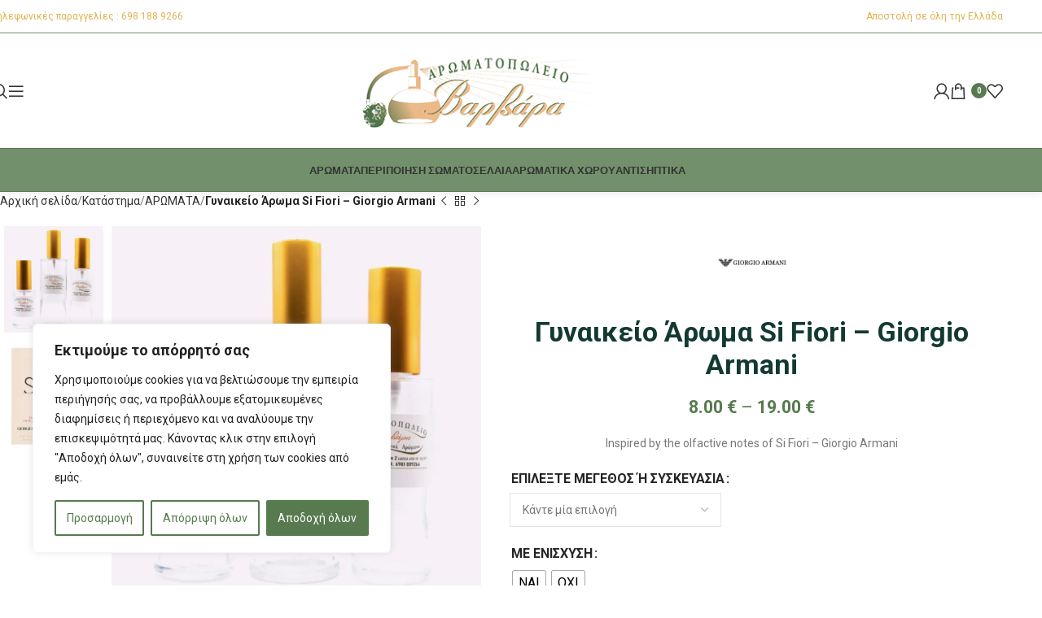

--- FILE ---
content_type: text/html; charset=UTF-8
request_url: https://aromatopoleiobarbara.gr/shop/%CE%B3%CF%85%CE%BD%CE%B1%CE%B9%CE%BA%CE%B5%CE%AF%CE%BF-%CE%AC%CF%81%CF%89%CE%BC%CE%B1-si-fiori-giorgio-armani-2/
body_size: 51192
content:
<!DOCTYPE html>
<html lang="el">
<head>
	<meta charset="UTF-8">
	<link rel="profile" href="https://gmpg.org/xfn/11">
	<link rel="pingback" href="https://aromatopoleiobarbara.gr/xmlrpc.php">

	<meta name='robots' content='index, follow, max-image-preview:large, max-snippet:-1, max-video-preview:-1' />

	<!-- This site is optimized with the Yoast SEO plugin v24.8.1 - https://yoast.com/wordpress/plugins/seo/ -->
	<title>Γυναικείο Άρωμα Si Fiori - Giorgio Armani - Αρωματοπωλείο Βαρβάρα</title><link rel="preload" data-rocket-preload as="style" href="https://fonts.googleapis.com/css?family=Roboto%3A400%2C700%7CSatisfy%3A400%7CLato%3A400%2C700%2C300&#038;display=swap" /><link rel="stylesheet" href="https://fonts.googleapis.com/css?family=Roboto%3A400%2C700%7CSatisfy%3A400%7CLato%3A400%2C700%2C300&#038;display=swap" media="print" onload="this.media='all'" /><noscript><link rel="stylesheet" href="https://fonts.googleapis.com/css?family=Roboto%3A400%2C700%7CSatisfy%3A400%7CLato%3A400%2C700%2C300&#038;display=swap" /></noscript>
	<link rel="canonical" href="https://aromatopoleiobarbara.gr/shop/γυναικείο-άρωμα-si-fiori-giorgio-armani-2/" />
	<meta property="og:locale" content="el_GR" />
	<meta property="og:type" content="article" />
	<meta property="og:title" content="Γυναικείο Άρωμα Si Fiori - Giorgio Armani - Αρωματοπωλείο Βαρβάρα" />
	<meta property="og:description" content="Inspired by the olfactive notes of Si Fiori - Giorgio Armani" />
	<meta property="og:url" content="https://aromatopoleiobarbara.gr/shop/γυναικείο-άρωμα-si-fiori-giorgio-armani-2/" />
	<meta property="og:site_name" content="Αρωματοπωλείο Βαρβάρα" />
	<meta property="article:publisher" content="https://www.facebook.com/--108663246507610" />
	<meta property="article:modified_time" content="2024-06-20T09:14:08+00:00" />
	<meta property="og:image" content="https://aromatopoleiobarbara.gr/wp-content/uploads/2022/05/gynaikio.webp" />
	<meta property="og:image:width" content="1024" />
	<meta property="og:image:height" content="1024" />
	<meta property="og:image:type" content="image/webp" />
	<meta name="twitter:card" content="summary_large_image" />
	<script type="application/ld+json" class="yoast-schema-graph">{"@context":"https://schema.org","@graph":[{"@type":"WebPage","@id":"https://aromatopoleiobarbara.gr/shop/%ce%b3%cf%85%ce%bd%ce%b1%ce%b9%ce%ba%ce%b5%ce%af%ce%bf-%ce%ac%cf%81%cf%89%ce%bc%ce%b1-si-fiori-giorgio-armani-2/","url":"https://aromatopoleiobarbara.gr/shop/%ce%b3%cf%85%ce%bd%ce%b1%ce%b9%ce%ba%ce%b5%ce%af%ce%bf-%ce%ac%cf%81%cf%89%ce%bc%ce%b1-si-fiori-giorgio-armani-2/","name":"Γυναικείο Άρωμα Si Fiori - Giorgio Armani - Αρωματοπωλείο Βαρβάρα","isPartOf":{"@id":"https://aromatopoleiobarbara.gr/#website"},"primaryImageOfPage":{"@id":"https://aromatopoleiobarbara.gr/shop/%ce%b3%cf%85%ce%bd%ce%b1%ce%b9%ce%ba%ce%b5%ce%af%ce%bf-%ce%ac%cf%81%cf%89%ce%bc%ce%b1-si-fiori-giorgio-armani-2/#primaryimage"},"image":{"@id":"https://aromatopoleiobarbara.gr/shop/%ce%b3%cf%85%ce%bd%ce%b1%ce%b9%ce%ba%ce%b5%ce%af%ce%bf-%ce%ac%cf%81%cf%89%ce%bc%ce%b1-si-fiori-giorgio-armani-2/#primaryimage"},"thumbnailUrl":"https://aromatopoleiobarbara.gr/wp-content/uploads/2022/05/gynaikio.webp","datePublished":"2022-05-10T09:40:53+00:00","dateModified":"2024-06-20T09:14:08+00:00","breadcrumb":{"@id":"https://aromatopoleiobarbara.gr/shop/%ce%b3%cf%85%ce%bd%ce%b1%ce%b9%ce%ba%ce%b5%ce%af%ce%bf-%ce%ac%cf%81%cf%89%ce%bc%ce%b1-si-fiori-giorgio-armani-2/#breadcrumb"},"inLanguage":"el","potentialAction":[{"@type":"ReadAction","target":["https://aromatopoleiobarbara.gr/shop/%ce%b3%cf%85%ce%bd%ce%b1%ce%b9%ce%ba%ce%b5%ce%af%ce%bf-%ce%ac%cf%81%cf%89%ce%bc%ce%b1-si-fiori-giorgio-armani-2/"]}]},{"@type":"ImageObject","inLanguage":"el","@id":"https://aromatopoleiobarbara.gr/shop/%ce%b3%cf%85%ce%bd%ce%b1%ce%b9%ce%ba%ce%b5%ce%af%ce%bf-%ce%ac%cf%81%cf%89%ce%bc%ce%b1-si-fiori-giorgio-armani-2/#primaryimage","url":"https://aromatopoleiobarbara.gr/wp-content/uploads/2022/05/gynaikio.webp","contentUrl":"https://aromatopoleiobarbara.gr/wp-content/uploads/2022/05/gynaikio.webp","width":1024,"height":1024},{"@type":"BreadcrumbList","@id":"https://aromatopoleiobarbara.gr/shop/%ce%b3%cf%85%ce%bd%ce%b1%ce%b9%ce%ba%ce%b5%ce%af%ce%bf-%ce%ac%cf%81%cf%89%ce%bc%ce%b1-si-fiori-giorgio-armani-2/#breadcrumb","itemListElement":[{"@type":"ListItem","position":1,"name":"Αρχική","item":"https://aromatopoleiobarbara.gr/"},{"@type":"ListItem","position":2,"name":"Κατάστημα","item":"https://aromatopoleiobarbara.gr/shop/"},{"@type":"ListItem","position":3,"name":"Γυναικείο Άρωμα Si Fiori &#8211; Giorgio Armani"}]},{"@type":"WebSite","@id":"https://aromatopoleiobarbara.gr/#website","url":"https://aromatopoleiobarbara.gr/","name":"Αρωματοπωλείο Βαρβάρα","description":"Αρώματα τύπου","publisher":{"@id":"https://aromatopoleiobarbara.gr/#organization"},"potentialAction":[{"@type":"SearchAction","target":{"@type":"EntryPoint","urlTemplate":"https://aromatopoleiobarbara.gr/?s={search_term_string}"},"query-input":{"@type":"PropertyValueSpecification","valueRequired":true,"valueName":"search_term_string"}}],"inLanguage":"el"},{"@type":"Organization","@id":"https://aromatopoleiobarbara.gr/#organization","name":"Αρωματοπωλείο Βαρβάρα","url":"https://aromatopoleiobarbara.gr/","logo":{"@type":"ImageObject","inLanguage":"el","@id":"https://aromatopoleiobarbara.gr/#/schema/logo/image/","url":"https://aromatopoleiobarbara.gr/wp-content/uploads/2022/05/λογοτυπο-αρωματοπωλειο-βαρβαρα.png","contentUrl":"https://aromatopoleiobarbara.gr/wp-content/uploads/2022/05/λογοτυπο-αρωματοπωλειο-βαρβαρα.png","width":300,"height":96,"caption":"Αρωματοπωλείο Βαρβάρα"},"image":{"@id":"https://aromatopoleiobarbara.gr/#/schema/logo/image/"},"sameAs":["https://www.facebook.com/--108663246507610"]}]}</script>
	<!-- / Yoast SEO plugin. -->


<link rel='dns-prefetch' href='//fonts.googleapis.com' />
<link href='https://fonts.gstatic.com' crossorigin rel='preconnect' />
<link rel="alternate" type="application/rss+xml" title="Ροή RSS &raquo; Αρωματοπωλείο Βαρβάρα" href="https://aromatopoleiobarbara.gr/feed/" />
<link rel="alternate" type="application/rss+xml" title="Ροή Σχολίων &raquo; Αρωματοπωλείο Βαρβάρα" href="https://aromatopoleiobarbara.gr/comments/feed/" />
<link rel="alternate" title="oEmbed (JSON)" type="application/json+oembed" href="https://aromatopoleiobarbara.gr/wp-json/oembed/1.0/embed?url=https%3A%2F%2Faromatopoleiobarbara.gr%2Fshop%2F%25ce%25b3%25cf%2585%25ce%25bd%25ce%25b1%25ce%25b9%25ce%25ba%25ce%25b5%25ce%25af%25ce%25bf-%25ce%25ac%25cf%2581%25cf%2589%25ce%25bc%25ce%25b1-si-fiori-giorgio-armani-2%2F" />
<link rel="alternate" title="oEmbed (XML)" type="text/xml+oembed" href="https://aromatopoleiobarbara.gr/wp-json/oembed/1.0/embed?url=https%3A%2F%2Faromatopoleiobarbara.gr%2Fshop%2F%25ce%25b3%25cf%2585%25ce%25bd%25ce%25b1%25ce%25b9%25ce%25ba%25ce%25b5%25ce%25af%25ce%25bf-%25ce%25ac%25cf%2581%25cf%2589%25ce%25bc%25ce%25b1-si-fiori-giorgio-armani-2%2F&#038;format=xml" />
<style id='wp-img-auto-sizes-contain-inline-css' type='text/css'>
img:is([sizes=auto i],[sizes^="auto," i]){contain-intrinsic-size:3000px 1500px}
/*# sourceURL=wp-img-auto-sizes-contain-inline-css */
</style>
<link rel='stylesheet' id='woodmart-style-css' href='https://aromatopoleiobarbara.gr/wp-content/themes/woodmart/css/parts/base.min.css?ver=8.0.6' type='text/css' media='all' />
<link rel='stylesheet' id='wd-widget-price-filter-css' href='https://aromatopoleiobarbara.gr/wp-content/themes/woodmart/css/parts/woo-widget-price-filter.min.css?ver=8.0.6' type='text/css' media='all' />
<style id='woocommerce-inline-inline-css' type='text/css'>
.woocommerce form .form-row .required { visibility: visible; }
/*# sourceURL=woocommerce-inline-inline-css */
</style>
<link rel='stylesheet' id='woo-variation-swatches-css' href='https://aromatopoleiobarbara.gr/wp-content/plugins/woo-variation-swatches/assets/css/frontend.min.css?ver=1741348771' type='text/css' media='all' />
<style id='woo-variation-swatches-inline-css' type='text/css'>
:root {
--wvs-tick:url("data:image/svg+xml;utf8,%3Csvg filter='drop-shadow(0px 0px 2px rgb(0 0 0 / .8))' xmlns='http://www.w3.org/2000/svg'  viewBox='0 0 30 30'%3E%3Cpath fill='none' stroke='%23ffffff' stroke-linecap='round' stroke-linejoin='round' stroke-width='4' d='M4 16L11 23 27 7'/%3E%3C/svg%3E");

--wvs-cross:url("data:image/svg+xml;utf8,%3Csvg filter='drop-shadow(0px 0px 5px rgb(255 255 255 / .6))' xmlns='http://www.w3.org/2000/svg' width='72px' height='72px' viewBox='0 0 24 24'%3E%3Cpath fill='none' stroke='%23ff0000' stroke-linecap='round' stroke-width='0.6' d='M5 5L19 19M19 5L5 19'/%3E%3C/svg%3E");
--wvs-single-product-item-width:30px;
--wvs-single-product-item-height:30px;
--wvs-single-product-item-font-size:16px}
/*# sourceURL=woo-variation-swatches-inline-css */
</style>
<link data-minify="1" rel='stylesheet' id='brands-styles-css' href='https://aromatopoleiobarbara.gr/wp-content/cache/min/1/wp-content/plugins/woocommerce/assets/css/brands.css?ver=1766346941' type='text/css' media='all' />
<link data-minify="1" rel='stylesheet' id='flexible-shipping-free-shipping-css' href='https://aromatopoleiobarbara.gr/wp-content/cache/min/1/wp-content/plugins/flexible-shipping/assets/dist/css/free-shipping.css?ver=1766346941' type='text/css' media='all' />
<link data-minify="1" rel='stylesheet' id='js_composer_front-css' href='https://aromatopoleiobarbara.gr/wp-content/cache/min/1/wp-content/plugins/js_composer/assets/css/js_composer.min.css?ver=1766346941' type='text/css' media='all' />
<link rel='stylesheet' id='wd-helpers-wpb-elem-css' href='https://aromatopoleiobarbara.gr/wp-content/themes/woodmart/css/parts/helpers-wpb-elem.min.css?ver=8.0.6' type='text/css' media='all' />
<link rel='stylesheet' id='wd-widget-wd-recent-posts-css' href='https://aromatopoleiobarbara.gr/wp-content/themes/woodmart/css/parts/widget-wd-recent-posts.min.css?ver=8.0.6' type='text/css' media='all' />
<link rel='stylesheet' id='wd-widget-nav-css' href='https://aromatopoleiobarbara.gr/wp-content/themes/woodmart/css/parts/widget-nav.min.css?ver=8.0.6' type='text/css' media='all' />
<link rel='stylesheet' id='wd-widget-wd-layered-nav-css' href='https://aromatopoleiobarbara.gr/wp-content/themes/woodmart/css/parts/woo-widget-wd-layered-nav.min.css?ver=8.0.6' type='text/css' media='all' />
<link rel='stylesheet' id='wd-woo-mod-swatches-base-css' href='https://aromatopoleiobarbara.gr/wp-content/themes/woodmart/css/parts/woo-mod-swatches-base.min.css?ver=8.0.6' type='text/css' media='all' />
<link rel='stylesheet' id='wd-woo-mod-swatches-filter-css' href='https://aromatopoleiobarbara.gr/wp-content/themes/woodmart/css/parts/woo-mod-swatches-filter.min.css?ver=8.0.6' type='text/css' media='all' />
<link rel='stylesheet' id='wd-widget-product-cat-css' href='https://aromatopoleiobarbara.gr/wp-content/themes/woodmart/css/parts/woo-widget-product-cat.min.css?ver=8.0.6' type='text/css' media='all' />
<link rel='stylesheet' id='wd-widget-product-list-css' href='https://aromatopoleiobarbara.gr/wp-content/themes/woodmart/css/parts/woo-widget-product-list.min.css?ver=8.0.6' type='text/css' media='all' />
<link rel='stylesheet' id='wd-widget-slider-price-filter-css' href='https://aromatopoleiobarbara.gr/wp-content/themes/woodmart/css/parts/woo-widget-slider-price-filter.min.css?ver=8.0.6' type='text/css' media='all' />
<link rel='stylesheet' id='wd-wpcf7-css' href='https://aromatopoleiobarbara.gr/wp-content/themes/woodmart/css/parts/int-wpcf7.min.css?ver=8.0.6' type='text/css' media='all' />
<link rel='stylesheet' id='wd-revolution-slider-css' href='https://aromatopoleiobarbara.gr/wp-content/themes/woodmart/css/parts/int-rev-slider.min.css?ver=8.0.6' type='text/css' media='all' />
<link rel='stylesheet' id='wd-wpbakery-base-css' href='https://aromatopoleiobarbara.gr/wp-content/themes/woodmart/css/parts/int-wpb-base.min.css?ver=8.0.6' type='text/css' media='all' />
<link rel='stylesheet' id='wd-wpbakery-base-deprecated-css' href='https://aromatopoleiobarbara.gr/wp-content/themes/woodmart/css/parts/int-wpb-base-deprecated.min.css?ver=8.0.6' type='text/css' media='all' />
<link rel='stylesheet' id='wd-woocommerce-base-css' href='https://aromatopoleiobarbara.gr/wp-content/themes/woodmart/css/parts/woocommerce-base.min.css?ver=8.0.6' type='text/css' media='all' />
<link rel='stylesheet' id='wd-mod-star-rating-css' href='https://aromatopoleiobarbara.gr/wp-content/themes/woodmart/css/parts/mod-star-rating.min.css?ver=8.0.6' type='text/css' media='all' />
<link rel='stylesheet' id='wd-woo-el-track-order-css' href='https://aromatopoleiobarbara.gr/wp-content/themes/woodmart/css/parts/woo-el-track-order.min.css?ver=8.0.6' type='text/css' media='all' />
<link rel='stylesheet' id='wd-woocommerce-block-notices-css' href='https://aromatopoleiobarbara.gr/wp-content/themes/woodmart/css/parts/woo-mod-block-notices.min.css?ver=8.0.6' type='text/css' media='all' />
<link rel='stylesheet' id='wd-woo-mod-quantity-css' href='https://aromatopoleiobarbara.gr/wp-content/themes/woodmart/css/parts/woo-mod-quantity.min.css?ver=8.0.6' type='text/css' media='all' />
<link rel='stylesheet' id='wd-woo-single-prod-el-base-css' href='https://aromatopoleiobarbara.gr/wp-content/themes/woodmart/css/parts/woo-single-prod-el-base.min.css?ver=8.0.6' type='text/css' media='all' />
<link rel='stylesheet' id='wd-woo-mod-stock-status-css' href='https://aromatopoleiobarbara.gr/wp-content/themes/woodmart/css/parts/woo-mod-stock-status.min.css?ver=8.0.6' type='text/css' media='all' />
<link rel='stylesheet' id='wd-woo-mod-shop-attributes-css' href='https://aromatopoleiobarbara.gr/wp-content/themes/woodmart/css/parts/woo-mod-shop-attributes.min.css?ver=8.0.6' type='text/css' media='all' />
<link rel='stylesheet' id='child-style-css' href='https://aromatopoleiobarbara.gr/wp-content/themes/woodmart-child/style.css?ver=8.0.6' type='text/css' media='all' />
<link rel='stylesheet' id='wd-header-base-css' href='https://aromatopoleiobarbara.gr/wp-content/themes/woodmart/css/parts/header-base.min.css?ver=8.0.6' type='text/css' media='all' />
<link rel='stylesheet' id='wd-mod-tools-css' href='https://aromatopoleiobarbara.gr/wp-content/themes/woodmart/css/parts/mod-tools.min.css?ver=8.0.6' type='text/css' media='all' />
<link rel='stylesheet' id='wd-header-elements-base-css' href='https://aromatopoleiobarbara.gr/wp-content/themes/woodmart/css/parts/header-el-base.min.css?ver=8.0.6' type='text/css' media='all' />
<link rel='stylesheet' id='wd-header-search-css' href='https://aromatopoleiobarbara.gr/wp-content/themes/woodmart/css/parts/header-el-search.min.css?ver=8.0.6' type='text/css' media='all' />
<link rel='stylesheet' id='wd-header-mobile-nav-dropdown-css' href='https://aromatopoleiobarbara.gr/wp-content/themes/woodmart/css/parts/header-el-mobile-nav-dropdown.min.css?ver=8.0.6' type='text/css' media='all' />
<link rel='stylesheet' id='wd-woo-mod-login-form-css' href='https://aromatopoleiobarbara.gr/wp-content/themes/woodmart/css/parts/woo-mod-login-form.min.css?ver=8.0.6' type='text/css' media='all' />
<link rel='stylesheet' id='wd-header-my-account-css' href='https://aromatopoleiobarbara.gr/wp-content/themes/woodmart/css/parts/header-el-my-account.min.css?ver=8.0.6' type='text/css' media='all' />
<link rel='stylesheet' id='wd-header-cart-side-css' href='https://aromatopoleiobarbara.gr/wp-content/themes/woodmart/css/parts/header-el-cart-side.min.css?ver=8.0.6' type='text/css' media='all' />
<link rel='stylesheet' id='wd-header-cart-css' href='https://aromatopoleiobarbara.gr/wp-content/themes/woodmart/css/parts/header-el-cart.min.css?ver=8.0.6' type='text/css' media='all' />
<link rel='stylesheet' id='wd-widget-shopping-cart-css' href='https://aromatopoleiobarbara.gr/wp-content/themes/woodmart/css/parts/woo-widget-shopping-cart.min.css?ver=8.0.6' type='text/css' media='all' />
<link rel='stylesheet' id='wd-page-title-css' href='https://aromatopoleiobarbara.gr/wp-content/themes/woodmart/css/parts/page-title.min.css?ver=8.0.6' type='text/css' media='all' />
<link rel='stylesheet' id='wd-woo-single-prod-design-centered-css' href='https://aromatopoleiobarbara.gr/wp-content/themes/woodmart/css/parts/woo-single-prod-design-centered.min.css?ver=8.0.6' type='text/css' media='all' />
<link rel='stylesheet' id='wd-woo-single-prod-predefined-css' href='https://aromatopoleiobarbara.gr/wp-content/themes/woodmart/css/parts/woo-single-prod-predefined.min.css?ver=8.0.6' type='text/css' media='all' />
<link rel='stylesheet' id='wd-woo-single-prod-and-quick-view-predefined-css' href='https://aromatopoleiobarbara.gr/wp-content/themes/woodmart/css/parts/woo-single-prod-and-quick-view-predefined.min.css?ver=8.0.6' type='text/css' media='all' />
<link rel='stylesheet' id='wd-woo-single-prod-el-tabs-predefined-css' href='https://aromatopoleiobarbara.gr/wp-content/themes/woodmart/css/parts/woo-single-prod-el-tabs-predefined.min.css?ver=8.0.6' type='text/css' media='all' />
<link rel='stylesheet' id='wd-woo-single-prod-opt-base-css' href='https://aromatopoleiobarbara.gr/wp-content/themes/woodmart/css/parts/woo-single-prod-opt-base.min.css?ver=8.0.6' type='text/css' media='all' />
<link rel='stylesheet' id='wd-woo-single-prod-el-navigation-css' href='https://aromatopoleiobarbara.gr/wp-content/themes/woodmart/css/parts/woo-single-prod-el-navigation.min.css?ver=8.0.6' type='text/css' media='all' />
<link rel='stylesheet' id='wd-woo-single-prod-el-gallery-css' href='https://aromatopoleiobarbara.gr/wp-content/themes/woodmart/css/parts/woo-single-prod-el-gallery.min.css?ver=8.0.6' type='text/css' media='all' />
<link rel='stylesheet' id='wd-woo-single-prod-el-gallery-opt-thumb-left-desktop-css' href='https://aromatopoleiobarbara.gr/wp-content/themes/woodmart/css/parts/woo-single-prod-el-gallery-opt-thumb-left-desktop.min.css?ver=8.0.6' type='text/css' media='all' />
<link rel='stylesheet' id='wd-swiper-css' href='https://aromatopoleiobarbara.gr/wp-content/themes/woodmart/css/parts/lib-swiper.min.css?ver=8.0.6' type='text/css' media='all' />
<link rel='stylesheet' id='wd-swiper-arrows-css' href='https://aromatopoleiobarbara.gr/wp-content/themes/woodmart/css/parts/lib-swiper-arrows.min.css?ver=8.0.6' type='text/css' media='all' />
<link rel='stylesheet' id='wd-woo-mod-variation-form-css' href='https://aromatopoleiobarbara.gr/wp-content/themes/woodmart/css/parts/woo-mod-variation-form.min.css?ver=8.0.6' type='text/css' media='all' />
<link rel='stylesheet' id='wd-woo-mod-variation-form-single-css' href='https://aromatopoleiobarbara.gr/wp-content/themes/woodmart/css/parts/woo-mod-variation-form-single.min.css?ver=8.0.6' type='text/css' media='all' />
<link rel='stylesheet' id='wd-woo-mod-swatches-style-1-css' href='https://aromatopoleiobarbara.gr/wp-content/themes/woodmart/css/parts/woo-mod-swatches-style-1.min.css?ver=8.0.6' type='text/css' media='all' />
<link rel='stylesheet' id='wd-woo-mod-swatches-dis-1-css' href='https://aromatopoleiobarbara.gr/wp-content/themes/woodmart/css/parts/woo-mod-swatches-dis-style-1.min.css?ver=8.0.6' type='text/css' media='all' />
<link rel='stylesheet' id='wd-social-icons-css' href='https://aromatopoleiobarbara.gr/wp-content/themes/woodmart/css/parts/el-social-icons.min.css?ver=8.0.6' type='text/css' media='all' />
<link rel='stylesheet' id='wd-tabs-css' href='https://aromatopoleiobarbara.gr/wp-content/themes/woodmart/css/parts/el-tabs.min.css?ver=8.0.6' type='text/css' media='all' />
<link rel='stylesheet' id='wd-woo-single-prod-el-tabs-opt-layout-tabs-css' href='https://aromatopoleiobarbara.gr/wp-content/themes/woodmart/css/parts/woo-single-prod-el-tabs-opt-layout-tabs.min.css?ver=8.0.6' type='text/css' media='all' />
<link rel='stylesheet' id='wd-accordion-css' href='https://aromatopoleiobarbara.gr/wp-content/themes/woodmart/css/parts/el-accordion.min.css?ver=8.0.6' type='text/css' media='all' />
<link rel='stylesheet' id='wd-accordion-elem-wpb-css' href='https://aromatopoleiobarbara.gr/wp-content/themes/woodmart/css/parts/el-accordion-wpb-elem.min.css?ver=8.0.6' type='text/css' media='all' />
<link rel='stylesheet' id='wd-image-gallery-css' href='https://aromatopoleiobarbara.gr/wp-content/themes/woodmart/css/parts/el-gallery.min.css?ver=8.0.6' type='text/css' media='all' />
<link rel='stylesheet' id='wd-section-title-css' href='https://aromatopoleiobarbara.gr/wp-content/themes/woodmart/css/parts/el-section-title.min.css?ver=8.0.6' type='text/css' media='all' />
<link rel='stylesheet' id='wd-mod-highlighted-text-css' href='https://aromatopoleiobarbara.gr/wp-content/themes/woodmart/css/parts/mod-highlighted-text.min.css?ver=8.0.6' type='text/css' media='all' />
<link rel='stylesheet' id='wd-text-block-css' href='https://aromatopoleiobarbara.gr/wp-content/themes/woodmart/css/parts/el-text-block.min.css?ver=8.0.6' type='text/css' media='all' />
<link rel='stylesheet' id='wd-product-loop-css' href='https://aromatopoleiobarbara.gr/wp-content/themes/woodmart/css/parts/woo-product-loop.min.css?ver=8.0.6' type='text/css' media='all' />
<link rel='stylesheet' id='wd-product-loop-base-css' href='https://aromatopoleiobarbara.gr/wp-content/themes/woodmart/css/parts/woo-product-loop-base.min.css?ver=8.0.6' type='text/css' media='all' />
<link rel='stylesheet' id='wd-woo-mod-add-btn-replace-css' href='https://aromatopoleiobarbara.gr/wp-content/themes/woodmart/css/parts/woo-mod-add-btn-replace.min.css?ver=8.0.6' type='text/css' media='all' />
<link rel='stylesheet' id='wd-mod-more-description-css' href='https://aromatopoleiobarbara.gr/wp-content/themes/woodmart/css/parts/mod-more-description.min.css?ver=8.0.6' type='text/css' media='all' />
<link rel='stylesheet' id='wd-bordered-product-css' href='https://aromatopoleiobarbara.gr/wp-content/themes/woodmart/css/parts/woo-opt-bordered-product.min.css?ver=8.0.6' type='text/css' media='all' />
<link rel='stylesheet' id='wd-mfp-popup-css' href='https://aromatopoleiobarbara.gr/wp-content/themes/woodmart/css/parts/lib-magnific-popup.min.css?ver=8.0.6' type='text/css' media='all' />
<link rel='stylesheet' id='wd-swiper-pagin-css' href='https://aromatopoleiobarbara.gr/wp-content/themes/woodmart/css/parts/lib-swiper-pagin.min.css?ver=8.0.6' type='text/css' media='all' />
<link rel='stylesheet' id='wd-footer-base-css' href='https://aromatopoleiobarbara.gr/wp-content/themes/woodmart/css/parts/footer-base.min.css?ver=8.0.6' type='text/css' media='all' />
<link rel='stylesheet' id='wd-brands-css' href='https://aromatopoleiobarbara.gr/wp-content/themes/woodmart/css/parts/el-brand.min.css?ver=8.0.6' type='text/css' media='all' />
<link rel='stylesheet' id='wd-mc4wp-css' href='https://aromatopoleiobarbara.gr/wp-content/themes/woodmart/css/parts/int-mc4wp.min.css?ver=8.0.6' type='text/css' media='all' />
<link rel='stylesheet' id='wd-list-css' href='https://aromatopoleiobarbara.gr/wp-content/themes/woodmart/css/parts/el-list.min.css?ver=8.0.6' type='text/css' media='all' />
<link rel='stylesheet' id='wd-el-list-css' href='https://aromatopoleiobarbara.gr/wp-content/themes/woodmart/css/parts/el-list-wpb-elem.min.css?ver=8.0.6' type='text/css' media='all' />
<link rel='stylesheet' id='wd-scroll-top-css' href='https://aromatopoleiobarbara.gr/wp-content/themes/woodmart/css/parts/opt-scrolltotop.min.css?ver=8.0.6' type='text/css' media='all' />
<link rel='stylesheet' id='wd-wd-search-results-css' href='https://aromatopoleiobarbara.gr/wp-content/themes/woodmart/css/parts/wd-search-results.min.css?ver=8.0.6' type='text/css' media='all' />
<link rel='stylesheet' id='wd-wd-search-form-css' href='https://aromatopoleiobarbara.gr/wp-content/themes/woodmart/css/parts/wd-search-form.min.css?ver=8.0.6' type='text/css' media='all' />
<link rel='stylesheet' id='wd-header-my-account-sidebar-css' href='https://aromatopoleiobarbara.gr/wp-content/themes/woodmart/css/parts/header-el-my-account-sidebar.min.css?ver=8.0.6' type='text/css' media='all' />
<link rel='stylesheet' id='wd-header-search-fullscreen-css' href='https://aromatopoleiobarbara.gr/wp-content/themes/woodmart/css/parts/header-el-search-fullscreen-general.min.css?ver=8.0.6' type='text/css' media='all' />
<link rel='stylesheet' id='wd-header-search-fullscreen-1-css' href='https://aromatopoleiobarbara.gr/wp-content/themes/woodmart/css/parts/header-el-search-fullscreen-1.min.css?ver=8.0.6' type='text/css' media='all' />
<link rel='stylesheet' id='wd-bottom-toolbar-css' href='https://aromatopoleiobarbara.gr/wp-content/themes/woodmart/css/parts/opt-bottom-toolbar.min.css?ver=8.0.6' type='text/css' media='all' />
<link data-minify="1" rel='stylesheet' id='xts-style-theme_settings_default-css' href='https://aromatopoleiobarbara.gr/wp-content/cache/min/1/wp-content/uploads/2025/04/xts-theme_settings_default-1744042216.css?ver=1766346941' type='text/css' media='all' />

<script type="text/javascript" id="cookie-law-info-js-extra">
/* <![CDATA[ */
var _ckyConfig = {"_ipData":[],"_assetsURL":"https://aromatopoleiobarbara.gr/wp-content/plugins/cookie-law-info/lite/frontend/images/","_publicURL":"https://aromatopoleiobarbara.gr","_expiry":"365","_categories":[{"name":"\u0391\u03c0\u03b1\u03c1\u03b1\u03af\u03c4\u03b7\u03c4\u03bf","slug":"necessary","isNecessary":true,"ccpaDoNotSell":true,"cookies":[],"active":true,"defaultConsent":{"gdpr":true,"ccpa":true}},{"name":"\u039b\u03b5\u03b9\u03c4\u03bf\u03c5\u03c1\u03b3\u03b9\u03ba\u03cc","slug":"functional","isNecessary":false,"ccpaDoNotSell":true,"cookies":[],"active":true,"defaultConsent":{"gdpr":false,"ccpa":false}},{"name":"\u0391\u03bd\u03ac\u03bb\u03c5\u03c3\u03b7","slug":"analytics","isNecessary":false,"ccpaDoNotSell":true,"cookies":[],"active":true,"defaultConsent":{"gdpr":false,"ccpa":false}},{"name":"\u0395\u03c0\u03b9\u03b4\u03cc\u03c3\u03b5\u03b9\u03c2","slug":"performance","isNecessary":false,"ccpaDoNotSell":true,"cookies":[],"active":true,"defaultConsent":{"gdpr":false,"ccpa":false}},{"name":"\u0394\u03b9\u03b1\u03c6\u03ae\u03bc\u03b9\u03c3\u03b7","slug":"advertisement","isNecessary":false,"ccpaDoNotSell":true,"cookies":[],"active":true,"defaultConsent":{"gdpr":false,"ccpa":false}}],"_activeLaw":"gdpr","_rootDomain":"","_block":"1","_showBanner":"1","_bannerConfig":{"settings":{"type":"box","preferenceCenterType":"popup","position":"bottom-left","applicableLaw":"gdpr"},"behaviours":{"reloadBannerOnAccept":false,"loadAnalyticsByDefault":false,"animations":{"onLoad":"animate","onHide":"sticky"}},"config":{"revisitConsent":{"status":true,"tag":"revisit-consent","position":"bottom-left","meta":{"url":"#"},"styles":{"background-color":"#577A4F"},"elements":{"title":{"type":"text","tag":"revisit-consent-title","status":true,"styles":{"color":"#0056a7"}}}},"preferenceCenter":{"toggle":{"status":true,"tag":"detail-category-toggle","type":"toggle","states":{"active":{"styles":{"background-color":"#1863DC"}},"inactive":{"styles":{"background-color":"#D0D5D2"}}}}},"categoryPreview":{"status":false,"toggle":{"status":true,"tag":"detail-category-preview-toggle","type":"toggle","states":{"active":{"styles":{"background-color":"#1863DC"}},"inactive":{"styles":{"background-color":"#D0D5D2"}}}}},"videoPlaceholder":{"status":true,"styles":{"background-color":"#000000","border-color":"#000000","color":"#ffffff"}},"readMore":{"status":false,"tag":"readmore-button","type":"link","meta":{"noFollow":true,"newTab":true},"styles":{"color":"#577A4F","background-color":"transparent","border-color":"transparent"}},"auditTable":{"status":true},"optOption":{"status":true,"toggle":{"status":true,"tag":"optout-option-toggle","type":"toggle","states":{"active":{"styles":{"background-color":"#1863dc"}},"inactive":{"styles":{"background-color":"#FFFFFF"}}}}}}},"_version":"3.2.9","_logConsent":"1","_tags":[{"tag":"accept-button","styles":{"color":"#FFFFFF","background-color":"#577A4F","border-color":"#577A4F"}},{"tag":"reject-button","styles":{"color":"#577A4F","background-color":"transparent","border-color":"#577A4F"}},{"tag":"settings-button","styles":{"color":"#577A4F","background-color":"transparent","border-color":"#577A4F"}},{"tag":"readmore-button","styles":{"color":"#577A4F","background-color":"transparent","border-color":"transparent"}},{"tag":"donotsell-button","styles":{"color":"#1863DC","background-color":"transparent","border-color":"transparent"}},{"tag":"accept-button","styles":{"color":"#FFFFFF","background-color":"#577A4F","border-color":"#577A4F"}},{"tag":"revisit-consent","styles":{"background-color":"#577A4F"}}],"_shortCodes":[{"key":"cky_readmore","content":"\u003Ca href=\"#\" class=\"cky-policy\" aria-label=\"\u03a0\u03bf\u03bb\u03b9\u03c4\u03b9\u03ba\u03ae Cookie\" target=\"_blank\" rel=\"noopener\" data-cky-tag=\"readmore-button\"\u003E\u03a0\u03bf\u03bb\u03b9\u03c4\u03b9\u03ba\u03ae Cookie\u003C/a\u003E","tag":"readmore-button","status":false,"attributes":{"rel":"nofollow","target":"_blank"}},{"key":"cky_show_desc","content":"\u003Cbutton class=\"cky-show-desc-btn\" data-cky-tag=\"show-desc-button\" aria-label=\"\u0395\u03bc\u03c6\u03ac\u03bd\u03b9\u03c3\u03b7 \u03c0\u03b5\u03c1\u03b9\u03c3\u03c3\u03cc\u03c4\u03b5\u03c1\u03c9\u03bd\"\u003E\u0395\u03bc\u03c6\u03ac\u03bd\u03b9\u03c3\u03b7 \u03c0\u03b5\u03c1\u03b9\u03c3\u03c3\u03cc\u03c4\u03b5\u03c1\u03c9\u03bd\u003C/button\u003E","tag":"show-desc-button","status":true,"attributes":[]},{"key":"cky_hide_desc","content":"\u003Cbutton class=\"cky-show-desc-btn\" data-cky-tag=\"hide-desc-button\" aria-label=\"\u0395\u03bc\u03c6\u03ac\u03bd\u03b9\u03c3\u03b7 \u03bb\u03b9\u03b3\u03cc\u03c4\u03b5\u03c1\u03c9\u03bd\"\u003E\u0395\u03bc\u03c6\u03ac\u03bd\u03b9\u03c3\u03b7 \u03bb\u03b9\u03b3\u03cc\u03c4\u03b5\u03c1\u03c9\u03bd\u003C/button\u003E","tag":"hide-desc-button","status":true,"attributes":[]},{"key":"cky_category_toggle_label","content":"[cky_{{status}}_category_label] [cky_preference_{{category_slug}}_title]","tag":"","status":true,"attributes":[]},{"key":"cky_enable_category_label","content":"Enable","tag":"","status":true,"attributes":[]},{"key":"cky_disable_category_label","content":"Disable","tag":"","status":true,"attributes":[]},{"key":"cky_video_placeholder","content":"\u003Cdiv class=\"video-placeholder-normal\" data-cky-tag=\"video-placeholder\" id=\"[UNIQUEID]\"\u003E\u003Cp class=\"video-placeholder-text-normal\" data-cky-tag=\"placeholder-title\"\u003E\u0391\u03c0\u03bf\u03b4\u03b5\u03c7\u03c4\u03b5\u03af\u03c4\u03b5 cookies \u03b3\u03b9\u03b1 \u03bd\u03b1 \u03b1\u03c0\u03bf\u03ba\u03c4\u03ae\u03c3\u03b5\u03c4\u03b5 \u03c0\u03c1\u03cc\u03c3\u03b2\u03b1\u03c3\u03b7 \u03c3\u03b5 \u03b1\u03c5\u03c4\u03cc \u03c4\u03bf \u03c0\u03b5\u03c1\u03b9\u03b5\u03c7\u03cc\u03bc\u03b5\u03bd\u03bf\u003C/p\u003E\u003C/div\u003E","tag":"","status":true,"attributes":[]},{"key":"cky_enable_optout_label","content":"Enable","tag":"","status":true,"attributes":[]},{"key":"cky_disable_optout_label","content":"Disable","tag":"","status":true,"attributes":[]},{"key":"cky_optout_toggle_label","content":"[cky_{{status}}_optout_label] [cky_optout_option_title]","tag":"","status":true,"attributes":[]},{"key":"cky_optout_option_title","content":"Do Not Sell or Share My Personal Information","tag":"","status":true,"attributes":[]},{"key":"cky_optout_close_label","content":"Close","tag":"","status":true,"attributes":[]}],"_rtl":"","_language":"en","_providersToBlock":[]};
var _ckyStyles = {"css":".cky-overlay{background: #000000; opacity: 0.4; position: fixed; top: 0; left: 0; width: 100%; height: 100%; z-index: 99999999;}.cky-hide{display: none;}.cky-btn-revisit-wrapper{display: flex; align-items: center; justify-content: center; background: #0056a7; width: 45px; height: 45px; border-radius: 50%; position: fixed; z-index: 999999; cursor: pointer;}.cky-revisit-bottom-left{bottom: 15px; left: 15px;}.cky-revisit-bottom-right{bottom: 15px; right: 15px;}.cky-btn-revisit-wrapper .cky-btn-revisit{display: flex; align-items: center; justify-content: center; background: none; border: none; cursor: pointer; position: relative; margin: 0; padding: 0;}.cky-btn-revisit-wrapper .cky-btn-revisit img{max-width: fit-content; margin: 0; height: 30px; width: 30px;}.cky-revisit-bottom-left:hover::before{content: attr(data-tooltip); position: absolute; background: #4e4b66; color: #ffffff; left: calc(100% + 7px); font-size: 12px; line-height: 16px; width: max-content; padding: 4px 8px; border-radius: 4px;}.cky-revisit-bottom-left:hover::after{position: absolute; content: \"\"; border: 5px solid transparent; left: calc(100% + 2px); border-left-width: 0; border-right-color: #4e4b66;}.cky-revisit-bottom-right:hover::before{content: attr(data-tooltip); position: absolute; background: #4e4b66; color: #ffffff; right: calc(100% + 7px); font-size: 12px; line-height: 16px; width: max-content; padding: 4px 8px; border-radius: 4px;}.cky-revisit-bottom-right:hover::after{position: absolute; content: \"\"; border: 5px solid transparent; right: calc(100% + 2px); border-right-width: 0; border-left-color: #4e4b66;}.cky-revisit-hide{display: none;}.cky-consent-container{position: fixed; width: 440px; box-sizing: border-box; z-index: 9999999; border-radius: 6px;}.cky-consent-container .cky-consent-bar{background: #ffffff; border: 1px solid; padding: 20px 26px; box-shadow: 0 -1px 10px 0 #acabab4d; border-radius: 6px;}.cky-box-bottom-left{bottom: 40px; left: 40px;}.cky-box-bottom-right{bottom: 40px; right: 40px;}.cky-box-top-left{top: 40px; left: 40px;}.cky-box-top-right{top: 40px; right: 40px;}.cky-custom-brand-logo-wrapper .cky-custom-brand-logo{width: 100px; height: auto; margin: 0 0 12px 0;}.cky-notice .cky-title{color: #212121; font-weight: 700; font-size: 18px; line-height: 24px; margin: 0 0 12px 0;}.cky-notice-des *,.cky-preference-content-wrapper *,.cky-accordion-header-des *,.cky-gpc-wrapper .cky-gpc-desc *{font-size: 14px;}.cky-notice-des{color: #212121; font-size: 14px; line-height: 24px; font-weight: 400;}.cky-notice-des img{height: 25px; width: 25px;}.cky-consent-bar .cky-notice-des p,.cky-gpc-wrapper .cky-gpc-desc p,.cky-preference-body-wrapper .cky-preference-content-wrapper p,.cky-accordion-header-wrapper .cky-accordion-header-des p,.cky-cookie-des-table li div:last-child p{color: inherit; margin-top: 0; overflow-wrap: break-word;}.cky-notice-des P:last-child,.cky-preference-content-wrapper p:last-child,.cky-cookie-des-table li div:last-child p:last-child,.cky-gpc-wrapper .cky-gpc-desc p:last-child{margin-bottom: 0;}.cky-notice-des a.cky-policy,.cky-notice-des button.cky-policy{font-size: 14px; color: #1863dc; white-space: nowrap; cursor: pointer; background: transparent; border: 1px solid; text-decoration: underline;}.cky-notice-des button.cky-policy{padding: 0;}.cky-notice-des a.cky-policy:focus-visible,.cky-notice-des button.cky-policy:focus-visible,.cky-preference-content-wrapper .cky-show-desc-btn:focus-visible,.cky-accordion-header .cky-accordion-btn:focus-visible,.cky-preference-header .cky-btn-close:focus-visible,.cky-switch input[type=\"checkbox\"]:focus-visible,.cky-footer-wrapper a:focus-visible,.cky-btn:focus-visible{outline: 2px solid #1863dc; outline-offset: 2px;}.cky-btn:focus:not(:focus-visible),.cky-accordion-header .cky-accordion-btn:focus:not(:focus-visible),.cky-preference-content-wrapper .cky-show-desc-btn:focus:not(:focus-visible),.cky-btn-revisit-wrapper .cky-btn-revisit:focus:not(:focus-visible),.cky-preference-header .cky-btn-close:focus:not(:focus-visible),.cky-consent-bar .cky-banner-btn-close:focus:not(:focus-visible){outline: 0;}button.cky-show-desc-btn:not(:hover):not(:active){color: #1863dc; background: transparent;}button.cky-accordion-btn:not(:hover):not(:active),button.cky-banner-btn-close:not(:hover):not(:active),button.cky-btn-revisit:not(:hover):not(:active),button.cky-btn-close:not(:hover):not(:active){background: transparent;}.cky-consent-bar button:hover,.cky-modal.cky-modal-open button:hover,.cky-consent-bar button:focus,.cky-modal.cky-modal-open button:focus{text-decoration: none;}.cky-notice-btn-wrapper{display: flex; justify-content: flex-start; align-items: center; flex-wrap: wrap; margin-top: 16px;}.cky-notice-btn-wrapper .cky-btn{text-shadow: none; box-shadow: none;}.cky-btn{flex: auto; max-width: 100%; font-size: 14px; font-family: inherit; line-height: 24px; padding: 8px; font-weight: 500; margin: 0 8px 0 0; border-radius: 2px; cursor: pointer; text-align: center; text-transform: none; min-height: 0;}.cky-btn:hover{opacity: 0.8;}.cky-btn-customize{color: #1863dc; background: transparent; border: 2px solid #1863dc;}.cky-btn-reject{color: #1863dc; background: transparent; border: 2px solid #1863dc;}.cky-btn-accept{background: #1863dc; color: #ffffff; border: 2px solid #1863dc;}.cky-btn:last-child{margin-right: 0;}@media (max-width: 576px){.cky-box-bottom-left{bottom: 0; left: 0;}.cky-box-bottom-right{bottom: 0; right: 0;}.cky-box-top-left{top: 0; left: 0;}.cky-box-top-right{top: 0; right: 0;}}@media (max-width: 440px){.cky-box-bottom-left, .cky-box-bottom-right, .cky-box-top-left, .cky-box-top-right{width: 100%; max-width: 100%;}.cky-consent-container .cky-consent-bar{padding: 20px 0;}.cky-custom-brand-logo-wrapper, .cky-notice .cky-title, .cky-notice-des, .cky-notice-btn-wrapper{padding: 0 24px;}.cky-notice-des{max-height: 40vh; overflow-y: scroll;}.cky-notice-btn-wrapper{flex-direction: column; margin-top: 0;}.cky-btn{width: 100%; margin: 10px 0 0 0;}.cky-notice-btn-wrapper .cky-btn-customize{order: 2;}.cky-notice-btn-wrapper .cky-btn-reject{order: 3;}.cky-notice-btn-wrapper .cky-btn-accept{order: 1; margin-top: 16px;}}@media (max-width: 352px){.cky-notice .cky-title{font-size: 16px;}.cky-notice-des *{font-size: 12px;}.cky-notice-des, .cky-btn{font-size: 12px;}}.cky-modal.cky-modal-open{display: flex; visibility: visible; -webkit-transform: translate(-50%, -50%); -moz-transform: translate(-50%, -50%); -ms-transform: translate(-50%, -50%); -o-transform: translate(-50%, -50%); transform: translate(-50%, -50%); top: 50%; left: 50%; transition: all 1s ease;}.cky-modal{box-shadow: 0 32px 68px rgba(0, 0, 0, 0.3); margin: 0 auto; position: fixed; max-width: 100%; background: #ffffff; top: 50%; box-sizing: border-box; border-radius: 6px; z-index: 999999999; color: #212121; -webkit-transform: translate(-50%, 100%); -moz-transform: translate(-50%, 100%); -ms-transform: translate(-50%, 100%); -o-transform: translate(-50%, 100%); transform: translate(-50%, 100%); visibility: hidden; transition: all 0s ease;}.cky-preference-center{max-height: 79vh; overflow: hidden; width: 845px; overflow: hidden; flex: 1 1 0; display: flex; flex-direction: column; border-radius: 6px;}.cky-preference-header{display: flex; align-items: center; justify-content: space-between; padding: 22px 24px; border-bottom: 1px solid;}.cky-preference-header .cky-preference-title{font-size: 18px; font-weight: 700; line-height: 24px;}.cky-preference-header .cky-btn-close{margin: 0; cursor: pointer; vertical-align: middle; padding: 0; background: none; border: none; width: auto; height: auto; min-height: 0; line-height: 0; text-shadow: none; box-shadow: none;}.cky-preference-header .cky-btn-close img{margin: 0; height: 10px; width: 10px;}.cky-preference-body-wrapper{padding: 0 24px; flex: 1; overflow: auto; box-sizing: border-box;}.cky-preference-content-wrapper,.cky-gpc-wrapper .cky-gpc-desc{font-size: 14px; line-height: 24px; font-weight: 400; padding: 12px 0;}.cky-preference-content-wrapper{border-bottom: 1px solid;}.cky-preference-content-wrapper img{height: 25px; width: 25px;}.cky-preference-content-wrapper .cky-show-desc-btn{font-size: 14px; font-family: inherit; color: #1863dc; text-decoration: none; line-height: 24px; padding: 0; margin: 0; white-space: nowrap; cursor: pointer; background: transparent; border-color: transparent; text-transform: none; min-height: 0; text-shadow: none; box-shadow: none;}.cky-accordion-wrapper{margin-bottom: 10px;}.cky-accordion{border-bottom: 1px solid;}.cky-accordion:last-child{border-bottom: none;}.cky-accordion .cky-accordion-item{display: flex; margin-top: 10px;}.cky-accordion .cky-accordion-body{display: none;}.cky-accordion.cky-accordion-active .cky-accordion-body{display: block; padding: 0 22px; margin-bottom: 16px;}.cky-accordion-header-wrapper{cursor: pointer; width: 100%;}.cky-accordion-item .cky-accordion-header{display: flex; justify-content: space-between; align-items: center;}.cky-accordion-header .cky-accordion-btn{font-size: 16px; font-family: inherit; color: #212121; line-height: 24px; background: none; border: none; font-weight: 700; padding: 0; margin: 0; cursor: pointer; text-transform: none; min-height: 0; text-shadow: none; box-shadow: none;}.cky-accordion-header .cky-always-active{color: #008000; font-weight: 600; line-height: 24px; font-size: 14px;}.cky-accordion-header-des{font-size: 14px; line-height: 24px; margin: 10px 0 16px 0;}.cky-accordion-chevron{margin-right: 22px; position: relative; cursor: pointer;}.cky-accordion-chevron-hide{display: none;}.cky-accordion .cky-accordion-chevron i::before{content: \"\"; position: absolute; border-right: 1.4px solid; border-bottom: 1.4px solid; border-color: inherit; height: 6px; width: 6px; -webkit-transform: rotate(-45deg); -moz-transform: rotate(-45deg); -ms-transform: rotate(-45deg); -o-transform: rotate(-45deg); transform: rotate(-45deg); transition: all 0.2s ease-in-out; top: 8px;}.cky-accordion.cky-accordion-active .cky-accordion-chevron i::before{-webkit-transform: rotate(45deg); -moz-transform: rotate(45deg); -ms-transform: rotate(45deg); -o-transform: rotate(45deg); transform: rotate(45deg);}.cky-audit-table{background: #f4f4f4; border-radius: 6px;}.cky-audit-table .cky-empty-cookies-text{color: inherit; font-size: 12px; line-height: 24px; margin: 0; padding: 10px;}.cky-audit-table .cky-cookie-des-table{font-size: 12px; line-height: 24px; font-weight: normal; padding: 15px 10px; border-bottom: 1px solid; border-bottom-color: inherit; margin: 0;}.cky-audit-table .cky-cookie-des-table:last-child{border-bottom: none;}.cky-audit-table .cky-cookie-des-table li{list-style-type: none; display: flex; padding: 3px 0;}.cky-audit-table .cky-cookie-des-table li:first-child{padding-top: 0;}.cky-cookie-des-table li div:first-child{width: 100px; font-weight: 600; word-break: break-word; word-wrap: break-word;}.cky-cookie-des-table li div:last-child{flex: 1; word-break: break-word; word-wrap: break-word; margin-left: 8px;}.cky-footer-shadow{display: block; width: 100%; height: 40px; background: linear-gradient(180deg, rgba(255, 255, 255, 0) 0%, #ffffff 100%); position: absolute; bottom: calc(100% - 1px);}.cky-footer-wrapper{position: relative;}.cky-prefrence-btn-wrapper{display: flex; flex-wrap: wrap; align-items: center; justify-content: center; padding: 22px 24px; border-top: 1px solid;}.cky-prefrence-btn-wrapper .cky-btn{flex: auto; max-width: 100%; text-shadow: none; box-shadow: none;}.cky-btn-preferences{color: #1863dc; background: transparent; border: 2px solid #1863dc;}.cky-preference-header,.cky-preference-body-wrapper,.cky-preference-content-wrapper,.cky-accordion-wrapper,.cky-accordion,.cky-accordion-wrapper,.cky-footer-wrapper,.cky-prefrence-btn-wrapper{border-color: inherit;}@media (max-width: 845px){.cky-modal{max-width: calc(100% - 16px);}}@media (max-width: 576px){.cky-modal{max-width: 100%;}.cky-preference-center{max-height: 100vh;}.cky-prefrence-btn-wrapper{flex-direction: column;}.cky-accordion.cky-accordion-active .cky-accordion-body{padding-right: 0;}.cky-prefrence-btn-wrapper .cky-btn{width: 100%; margin: 10px 0 0 0;}.cky-prefrence-btn-wrapper .cky-btn-reject{order: 3;}.cky-prefrence-btn-wrapper .cky-btn-accept{order: 1; margin-top: 0;}.cky-prefrence-btn-wrapper .cky-btn-preferences{order: 2;}}@media (max-width: 425px){.cky-accordion-chevron{margin-right: 15px;}.cky-notice-btn-wrapper{margin-top: 0;}.cky-accordion.cky-accordion-active .cky-accordion-body{padding: 0 15px;}}@media (max-width: 352px){.cky-preference-header .cky-preference-title{font-size: 16px;}.cky-preference-header{padding: 16px 24px;}.cky-preference-content-wrapper *, .cky-accordion-header-des *{font-size: 12px;}.cky-preference-content-wrapper, .cky-preference-content-wrapper .cky-show-more, .cky-accordion-header .cky-always-active, .cky-accordion-header-des, .cky-preference-content-wrapper .cky-show-desc-btn, .cky-notice-des a.cky-policy{font-size: 12px;}.cky-accordion-header .cky-accordion-btn{font-size: 14px;}}.cky-switch{display: flex;}.cky-switch input[type=\"checkbox\"]{position: relative; width: 44px; height: 24px; margin: 0; background: #d0d5d2; -webkit-appearance: none; border-radius: 50px; cursor: pointer; outline: 0; border: none; top: 0;}.cky-switch input[type=\"checkbox\"]:checked{background: #1863dc;}.cky-switch input[type=\"checkbox\"]:before{position: absolute; content: \"\"; height: 20px; width: 20px; left: 2px; bottom: 2px; border-radius: 50%; background-color: white; -webkit-transition: 0.4s; transition: 0.4s; margin: 0;}.cky-switch input[type=\"checkbox\"]:after{display: none;}.cky-switch input[type=\"checkbox\"]:checked:before{-webkit-transform: translateX(20px); -ms-transform: translateX(20px); transform: translateX(20px);}@media (max-width: 425px){.cky-switch input[type=\"checkbox\"]{width: 38px; height: 21px;}.cky-switch input[type=\"checkbox\"]:before{height: 17px; width: 17px;}.cky-switch input[type=\"checkbox\"]:checked:before{-webkit-transform: translateX(17px); -ms-transform: translateX(17px); transform: translateX(17px);}}.cky-consent-bar .cky-banner-btn-close{position: absolute; right: 9px; top: 5px; background: none; border: none; cursor: pointer; padding: 0; margin: 0; min-height: 0; line-height: 0; height: auto; width: auto; text-shadow: none; box-shadow: none;}.cky-consent-bar .cky-banner-btn-close img{height: 9px; width: 9px; margin: 0;}.cky-notice-group{font-size: 14px; line-height: 24px; font-weight: 400; color: #212121;}.cky-notice-btn-wrapper .cky-btn-do-not-sell{font-size: 14px; line-height: 24px; padding: 6px 0; margin: 0; font-weight: 500; background: none; border-radius: 2px; border: none; cursor: pointer; text-align: left; color: #1863dc; background: transparent; border-color: transparent; box-shadow: none; text-shadow: none;}.cky-consent-bar .cky-banner-btn-close:focus-visible,.cky-notice-btn-wrapper .cky-btn-do-not-sell:focus-visible,.cky-opt-out-btn-wrapper .cky-btn:focus-visible,.cky-opt-out-checkbox-wrapper input[type=\"checkbox\"].cky-opt-out-checkbox:focus-visible{outline: 2px solid #1863dc; outline-offset: 2px;}@media (max-width: 440px){.cky-consent-container{width: 100%;}}@media (max-width: 352px){.cky-notice-des a.cky-policy, .cky-notice-btn-wrapper .cky-btn-do-not-sell{font-size: 12px;}}.cky-opt-out-wrapper{padding: 12px 0;}.cky-opt-out-wrapper .cky-opt-out-checkbox-wrapper{display: flex; align-items: center;}.cky-opt-out-checkbox-wrapper .cky-opt-out-checkbox-label{font-size: 16px; font-weight: 700; line-height: 24px; margin: 0 0 0 12px; cursor: pointer;}.cky-opt-out-checkbox-wrapper input[type=\"checkbox\"].cky-opt-out-checkbox{background-color: #ffffff; border: 1px solid black; width: 20px; height: 18.5px; margin: 0; -webkit-appearance: none; position: relative; display: flex; align-items: center; justify-content: center; border-radius: 2px; cursor: pointer;}.cky-opt-out-checkbox-wrapper input[type=\"checkbox\"].cky-opt-out-checkbox:checked{background-color: #1863dc; border: none;}.cky-opt-out-checkbox-wrapper input[type=\"checkbox\"].cky-opt-out-checkbox:checked::after{left: 6px; bottom: 4px; width: 7px; height: 13px; border: solid #ffffff; border-width: 0 3px 3px 0; border-radius: 2px; -webkit-transform: rotate(45deg); -ms-transform: rotate(45deg); transform: rotate(45deg); content: \"\"; position: absolute; box-sizing: border-box;}.cky-opt-out-checkbox-wrapper.cky-disabled .cky-opt-out-checkbox-label,.cky-opt-out-checkbox-wrapper.cky-disabled input[type=\"checkbox\"].cky-opt-out-checkbox{cursor: no-drop;}.cky-gpc-wrapper{margin: 0 0 0 32px;}.cky-footer-wrapper .cky-opt-out-btn-wrapper{display: flex; flex-wrap: wrap; align-items: center; justify-content: center; padding: 22px 24px;}.cky-opt-out-btn-wrapper .cky-btn{flex: auto; max-width: 100%; text-shadow: none; box-shadow: none;}.cky-opt-out-btn-wrapper .cky-btn-cancel{border: 1px solid #dedfe0; background: transparent; color: #858585;}.cky-opt-out-btn-wrapper .cky-btn-confirm{background: #1863dc; color: #ffffff; border: 1px solid #1863dc;}@media (max-width: 352px){.cky-opt-out-checkbox-wrapper .cky-opt-out-checkbox-label{font-size: 14px;}.cky-gpc-wrapper .cky-gpc-desc, .cky-gpc-wrapper .cky-gpc-desc *{font-size: 12px;}.cky-opt-out-checkbox-wrapper input[type=\"checkbox\"].cky-opt-out-checkbox{width: 16px; height: 16px;}.cky-opt-out-checkbox-wrapper input[type=\"checkbox\"].cky-opt-out-checkbox:checked::after{left: 5px; bottom: 4px; width: 3px; height: 9px;}.cky-gpc-wrapper{margin: 0 0 0 28px;}}.video-placeholder-youtube{background-size: 100% 100%; background-position: center; background-repeat: no-repeat; background-color: #b2b0b059; position: relative; display: flex; align-items: center; justify-content: center; max-width: 100%;}.video-placeholder-text-youtube{text-align: center; align-items: center; padding: 10px 16px; background-color: #000000cc; color: #ffffff; border: 1px solid; border-radius: 2px; cursor: pointer;}.video-placeholder-normal{background-image: url(\"/wp-content/plugins/cookie-law-info/lite/frontend/images/placeholder.svg\"); background-size: 80px; background-position: center; background-repeat: no-repeat; background-color: #b2b0b059; position: relative; display: flex; align-items: flex-end; justify-content: center; max-width: 100%;}.video-placeholder-text-normal{align-items: center; padding: 10px 16px; text-align: center; border: 1px solid; border-radius: 2px; cursor: pointer;}.cky-rtl{direction: rtl; text-align: right;}.cky-rtl .cky-banner-btn-close{left: 9px; right: auto;}.cky-rtl .cky-notice-btn-wrapper .cky-btn:last-child{margin-right: 8px;}.cky-rtl .cky-notice-btn-wrapper .cky-btn:first-child{margin-right: 0;}.cky-rtl .cky-notice-btn-wrapper{margin-left: 0; margin-right: 15px;}.cky-rtl .cky-prefrence-btn-wrapper .cky-btn{margin-right: 8px;}.cky-rtl .cky-prefrence-btn-wrapper .cky-btn:first-child{margin-right: 0;}.cky-rtl .cky-accordion .cky-accordion-chevron i::before{border: none; border-left: 1.4px solid; border-top: 1.4px solid; left: 12px;}.cky-rtl .cky-accordion.cky-accordion-active .cky-accordion-chevron i::before{-webkit-transform: rotate(-135deg); -moz-transform: rotate(-135deg); -ms-transform: rotate(-135deg); -o-transform: rotate(-135deg); transform: rotate(-135deg);}@media (max-width: 768px){.cky-rtl .cky-notice-btn-wrapper{margin-right: 0;}}@media (max-width: 576px){.cky-rtl .cky-notice-btn-wrapper .cky-btn:last-child{margin-right: 0;}.cky-rtl .cky-prefrence-btn-wrapper .cky-btn{margin-right: 0;}.cky-rtl .cky-accordion.cky-accordion-active .cky-accordion-body{padding: 0 22px 0 0;}}@media (max-width: 425px){.cky-rtl .cky-accordion.cky-accordion-active .cky-accordion-body{padding: 0 15px 0 0;}}.cky-rtl .cky-opt-out-btn-wrapper .cky-btn{margin-right: 12px;}.cky-rtl .cky-opt-out-btn-wrapper .cky-btn:first-child{margin-right: 0;}.cky-rtl .cky-opt-out-checkbox-wrapper .cky-opt-out-checkbox-label{margin: 0 12px 0 0;}"};
//# sourceURL=cookie-law-info-js-extra
/* ]]> */
</script>
<script type="text/javascript" src="https://aromatopoleiobarbara.gr/wp-content/plugins/cookie-law-info/lite/frontend/js/script.min.js?ver=3.2.9" id="cookie-law-info-js"></script>
<script type="text/javascript" src="https://aromatopoleiobarbara.gr/wp-includes/js/jquery/jquery.min.js?ver=3.7.1" id="jquery-core-js"></script>
<script type="text/javascript" src="https://aromatopoleiobarbara.gr/wp-content/plugins/woocommerce/assets/js/jquery-blockui/jquery.blockUI.min.js?ver=2.7.0-wc.9.7.2" id="jquery-blockui-js" data-wp-strategy="defer"></script>
<script type="text/javascript" id="wc-add-to-cart-js-extra">
/* <![CDATA[ */
var wc_add_to_cart_params = {"ajax_url":"/wp-admin/admin-ajax.php","wc_ajax_url":"/?wc-ajax=%%endpoint%%","i18n_view_cart":"\u039a\u03b1\u03bb\u03ac\u03b8\u03b9","cart_url":"https://aromatopoleiobarbara.gr/cart/","is_cart":"","cart_redirect_after_add":"no"};
//# sourceURL=wc-add-to-cart-js-extra
/* ]]> */
</script>
<script type="text/javascript" src="https://aromatopoleiobarbara.gr/wp-content/plugins/woocommerce/assets/js/frontend/add-to-cart.min.js?ver=9.7.2" id="wc-add-to-cart-js" data-wp-strategy="defer"></script>
<script type="text/javascript" src="https://aromatopoleiobarbara.gr/wp-content/plugins/woocommerce/assets/js/zoom/jquery.zoom.min.js?ver=1.7.21-wc.9.7.2" id="zoom-js" defer="defer" data-wp-strategy="defer"></script>
<script type="text/javascript" id="wc-single-product-js-extra">
/* <![CDATA[ */
var wc_single_product_params = {"i18n_required_rating_text":"\u03a0\u03b1\u03c1\u03b1\u03ba\u03b1\u03bb\u03bf\u03cd\u03bc\u03b5, \u03b5\u03c0\u03b9\u03bb\u03ad\u03be\u03c4\u03b5 \u03bc\u03af\u03b1 \u03b2\u03b1\u03b8\u03bc\u03bf\u03bb\u03bf\u03b3\u03af\u03b1","i18n_rating_options":["1 \u03b1\u03c0\u03cc 5 \u03b1\u03c3\u03c4\u03ad\u03c1\u03b9\u03b1","2 \u03b1\u03c0\u03cc 5 \u03b1\u03c3\u03c4\u03ad\u03c1\u03b9\u03b1","3 \u03b1\u03c0\u03cc 5 \u03b1\u03c3\u03c4\u03ad\u03c1\u03b9\u03b1","4 \u03b1\u03c0\u03cc 5 \u03b1\u03c3\u03c4\u03ad\u03c1\u03b9\u03b1","5 \u03b1\u03c0\u03cc 5 \u03b1\u03c3\u03c4\u03ad\u03c1\u03b9\u03b1"],"i18n_product_gallery_trigger_text":"View full-screen image gallery","review_rating_required":"yes","flexslider":{"rtl":false,"animation":"slide","smoothHeight":true,"directionNav":false,"controlNav":"thumbnails","slideshow":false,"animationSpeed":500,"animationLoop":false,"allowOneSlide":false},"zoom_enabled":"","zoom_options":[],"photoswipe_enabled":"","photoswipe_options":{"shareEl":false,"closeOnScroll":false,"history":false,"hideAnimationDuration":0,"showAnimationDuration":0},"flexslider_enabled":""};
//# sourceURL=wc-single-product-js-extra
/* ]]> */
</script>
<script type="text/javascript" src="https://aromatopoleiobarbara.gr/wp-content/plugins/woocommerce/assets/js/frontend/single-product.min.js?ver=9.7.2" id="wc-single-product-js" defer="defer" data-wp-strategy="defer"></script>
<script type="text/javascript" src="https://aromatopoleiobarbara.gr/wp-content/plugins/woocommerce/assets/js/js-cookie/js.cookie.min.js?ver=2.1.4-wc.9.7.2" id="js-cookie-js" defer="defer" data-wp-strategy="defer"></script>
<script type="text/javascript" id="woocommerce-js-extra">
/* <![CDATA[ */
var woocommerce_params = {"ajax_url":"/wp-admin/admin-ajax.php","wc_ajax_url":"/?wc-ajax=%%endpoint%%","i18n_password_show":"\u0395\u03bc\u03c6\u03ac\u03bd\u03b9\u03c3\u03b7 \u03c3\u03c5\u03bd\u03b8\u03b7\u03bc\u03b1\u03c4\u03b9\u03ba\u03bf\u03cd","i18n_password_hide":"\u0391\u03c0\u03cc\u03ba\u03c1\u03c5\u03c8\u03b7 \u03c3\u03c5\u03bd\u03b8\u03b7\u03bc\u03b1\u03c4\u03b9\u03ba\u03bf\u03cd"};
//# sourceURL=woocommerce-js-extra
/* ]]> */
</script>
<script type="text/javascript" src="https://aromatopoleiobarbara.gr/wp-content/plugins/woocommerce/assets/js/frontend/woocommerce.min.js?ver=9.7.2" id="woocommerce-js" defer="defer" data-wp-strategy="defer"></script>
<script data-minify="1" type="text/javascript" src="https://aromatopoleiobarbara.gr/wp-content/cache/min/1/wp-content/plugins/js_composer/assets/js/vendors/woocommerce-add-to-cart.js?ver=1766346941" id="vc_woocommerce-add-to-cart-js-js"></script>
<script type="text/javascript" src="https://aromatopoleiobarbara.gr/wp-content/themes/woodmart/js/libs/device.min.js?ver=8.0.6" id="wd-device-library-js"></script>
<script type="text/javascript" src="https://aromatopoleiobarbara.gr/wp-content/themes/woodmart/js/scripts/global/scrollBar.min.js?ver=8.0.6" id="wd-scrollbar-js"></script>
<link rel="https://api.w.org/" href="https://aromatopoleiobarbara.gr/wp-json/" /><link rel="alternate" title="JSON" type="application/json" href="https://aromatopoleiobarbara.gr/wp-json/wp/v2/product/7809" /><link rel="EditURI" type="application/rsd+xml" title="RSD" href="https://aromatopoleiobarbara.gr/xmlrpc.php?rsd" />
<meta name="generator" content="WordPress 6.9" />
<meta name="generator" content="WooCommerce 9.7.2" />
<link rel='shortlink' href='https://aromatopoleiobarbara.gr/?p=7809' />
<style id="cky-style-inline">[data-cky-tag]{visibility:hidden;}</style>					<meta name="viewport" content="width=device-width, initial-scale=1.0, maximum-scale=1.0, user-scalable=no">
										<noscript><style>.woocommerce-product-gallery{ opacity: 1 !important; }</style></noscript>
	<meta name="generator" content="Powered by WPBakery Page Builder - drag and drop page builder for WordPress."/>
<meta name="generator" content="Powered by Slider Revolution 6.5.19 - responsive, Mobile-Friendly Slider Plugin for WordPress with comfortable drag and drop interface." />
<style class='wp-fonts-local' type='text/css'>
@font-face{font-family:Inter;font-style:normal;font-weight:300 900;font-display:fallback;src:url('https://aromatopoleiobarbara.gr/wp-content/plugins/woocommerce/assets/fonts/Inter-VariableFont_slnt,wght.woff2') format('woff2');font-stretch:normal;}
@font-face{font-family:Cardo;font-style:normal;font-weight:400;font-display:fallback;src:url('https://aromatopoleiobarbara.gr/wp-content/plugins/woocommerce/assets/fonts/cardo_normal_400.woff2') format('woff2');}
</style>
<link rel="icon" href="https://aromatopoleiobarbara.gr/wp-content/uploads/2022/05/cropped-λογοτυπο-αρωματοπωλειο-βαρβαρα-32x32.png" sizes="32x32" />
<link rel="icon" href="https://aromatopoleiobarbara.gr/wp-content/uploads/2022/05/cropped-λογοτυπο-αρωματοπωλειο-βαρβαρα-192x192.png" sizes="192x192" />
<link rel="apple-touch-icon" href="https://aromatopoleiobarbara.gr/wp-content/uploads/2022/05/cropped-λογοτυπο-αρωματοπωλειο-βαρβαρα-180x180.png" />
<meta name="msapplication-TileImage" content="https://aromatopoleiobarbara.gr/wp-content/uploads/2022/05/cropped-λογοτυπο-αρωματοπωλειο-βαρβαρα-270x270.png" />
<script>function setREVStartSize(e){
			//window.requestAnimationFrame(function() {
				window.RSIW = window.RSIW===undefined ? window.innerWidth : window.RSIW;
				window.RSIH = window.RSIH===undefined ? window.innerHeight : window.RSIH;
				try {
					var pw = document.getElementById(e.c).parentNode.offsetWidth,
						newh;
					pw = pw===0 || isNaN(pw) ? window.RSIW : pw;
					e.tabw = e.tabw===undefined ? 0 : parseInt(e.tabw);
					e.thumbw = e.thumbw===undefined ? 0 : parseInt(e.thumbw);
					e.tabh = e.tabh===undefined ? 0 : parseInt(e.tabh);
					e.thumbh = e.thumbh===undefined ? 0 : parseInt(e.thumbh);
					e.tabhide = e.tabhide===undefined ? 0 : parseInt(e.tabhide);
					e.thumbhide = e.thumbhide===undefined ? 0 : parseInt(e.thumbhide);
					e.mh = e.mh===undefined || e.mh=="" || e.mh==="auto" ? 0 : parseInt(e.mh,0);
					if(e.layout==="fullscreen" || e.l==="fullscreen")
						newh = Math.max(e.mh,window.RSIH);
					else{
						e.gw = Array.isArray(e.gw) ? e.gw : [e.gw];
						for (var i in e.rl) if (e.gw[i]===undefined || e.gw[i]===0) e.gw[i] = e.gw[i-1];
						e.gh = e.el===undefined || e.el==="" || (Array.isArray(e.el) && e.el.length==0)? e.gh : e.el;
						e.gh = Array.isArray(e.gh) ? e.gh : [e.gh];
						for (var i in e.rl) if (e.gh[i]===undefined || e.gh[i]===0) e.gh[i] = e.gh[i-1];
											
						var nl = new Array(e.rl.length),
							ix = 0,
							sl;
						e.tabw = e.tabhide>=pw ? 0 : e.tabw;
						e.thumbw = e.thumbhide>=pw ? 0 : e.thumbw;
						e.tabh = e.tabhide>=pw ? 0 : e.tabh;
						e.thumbh = e.thumbhide>=pw ? 0 : e.thumbh;
						for (var i in e.rl) nl[i] = e.rl[i]<window.RSIW ? 0 : e.rl[i];
						sl = nl[0];
						for (var i in nl) if (sl>nl[i] && nl[i]>0) { sl = nl[i]; ix=i;}
						var m = pw>(e.gw[ix]+e.tabw+e.thumbw) ? 1 : (pw-(e.tabw+e.thumbw)) / (e.gw[ix]);
						newh =  (e.gh[ix] * m) + (e.tabh + e.thumbh);
					}
					var el = document.getElementById(e.c);
					if (el!==null && el) el.style.height = newh+"px";
					el = document.getElementById(e.c+"_wrapper");
					if (el!==null && el) {
						el.style.height = newh+"px";
						el.style.display = "block";
					}
				} catch(e){
					console.log("Failure at Presize of Slider:" + e)
				}
			//});
		  };</script>
<style>
		
		</style><noscript><style> .wpb_animate_when_almost_visible { opacity: 1; }</style></noscript>			<style id="wd-style-header_318867-css" data-type="wd-style-header_318867">
				:root{
	--wd-top-bar-h: 40px;
	--wd-top-bar-sm-h: .00001px;
	--wd-top-bar-sticky-h: .00001px;
	--wd-top-bar-brd-w: 1px;

	--wd-header-general-h: 141px;
	--wd-header-general-sm-h: 60px;
	--wd-header-general-sticky-h: 100px;
	--wd-header-general-brd-w: 1px;

	--wd-header-bottom-h: 52px;
	--wd-header-bottom-sm-h: .00001px;
	--wd-header-bottom-sticky-h: 52px;
	--wd-header-bottom-brd-w: 1px;

	--wd-header-clone-h: .00001px;

	--wd-header-brd-w: calc(var(--wd-top-bar-brd-w) + var(--wd-header-general-brd-w) + var(--wd-header-bottom-brd-w));
	--wd-header-h: calc(var(--wd-top-bar-h) + var(--wd-header-general-h) + var(--wd-header-bottom-h) + var(--wd-header-brd-w));
	--wd-header-sticky-h: calc(var(--wd-top-bar-sticky-h) + var(--wd-header-general-sticky-h) + var(--wd-header-bottom-sticky-h) + var(--wd-header-clone-h) + var(--wd-header-brd-w));
	--wd-header-sm-h: calc(var(--wd-top-bar-sm-h) + var(--wd-header-general-sm-h) + var(--wd-header-bottom-sm-h) + var(--wd-header-brd-w));
}

.whb-top-bar .wd-dropdown {
	margin-top: 0px;
}

.whb-top-bar .wd-dropdown:after {
	height: 10px;
}


.whb-sticked .whb-general-header .wd-dropdown:not(.sub-sub-menu) {
	margin-top: 30px;
}

.whb-sticked .whb-general-header .wd-dropdown:not(.sub-sub-menu):after {
	height: 40px;
}

:root:has(.whb-top-bar.whb-border-boxed) {
	--wd-top-bar-brd-w: .00001px;
}

@media (max-width: 1024px) {
:root:has(.whb-top-bar.whb-hidden-mobile) {
	--wd-top-bar-brd-w: .00001px;
}
}

:root:has(.whb-general-header.whb-border-boxed) {
	--wd-header-general-brd-w: .00001px;
}

@media (max-width: 1024px) {
:root:has(.whb-general-header.whb-hidden-mobile) {
	--wd-header-general-brd-w: .00001px;
}
}

:root:has(.whb-header-bottom.whb-border-boxed) {
	--wd-header-bottom-brd-w: .00001px;
}

@media (max-width: 1024px) {
:root:has(.whb-header-bottom.whb-hidden-mobile) {
	--wd-header-bottom-brd-w: .00001px;
}
}

.whb-header-bottom .wd-dropdown {
	margin-top: 6px;
}

.whb-header-bottom .wd-dropdown:after {
	height: 16px;
}

.whb-sticked .whb-header-bottom .wd-dropdown:not(.sub-sub-menu) {
	margin-top: 6px;
}

.whb-sticked .whb-header-bottom .wd-dropdown:not(.sub-sub-menu):after {
	height: 16px;
}


		
.whb-top-bar {
	background-color: rgba(255, 255, 255, 1);border-color: rgba(87, 122, 79, 0.83);border-bottom-width: 1px;border-bottom-style: solid;
}

.whb-9x1ytaxq7aphtb3npidp .searchform {
	--wd-form-height: 46px;
}
.whb-general-header {
	border-color: rgba(87, 122, 79, 1);border-bottom-width: 1px;border-bottom-style: solid;
}

.whb-header-bottom {
	background-color: rgba(87, 122, 79, 0.83);border-color: rgba(87, 122, 79, 1);border-bottom-width: 1px;border-bottom-style: solid;
}
			</style>
			<style id='global-styles-inline-css' type='text/css'>
:root{--wp--preset--aspect-ratio--square: 1;--wp--preset--aspect-ratio--4-3: 4/3;--wp--preset--aspect-ratio--3-4: 3/4;--wp--preset--aspect-ratio--3-2: 3/2;--wp--preset--aspect-ratio--2-3: 2/3;--wp--preset--aspect-ratio--16-9: 16/9;--wp--preset--aspect-ratio--9-16: 9/16;--wp--preset--color--black: #000000;--wp--preset--color--cyan-bluish-gray: #abb8c3;--wp--preset--color--white: #ffffff;--wp--preset--color--pale-pink: #f78da7;--wp--preset--color--vivid-red: #cf2e2e;--wp--preset--color--luminous-vivid-orange: #ff6900;--wp--preset--color--luminous-vivid-amber: #fcb900;--wp--preset--color--light-green-cyan: #7bdcb5;--wp--preset--color--vivid-green-cyan: #00d084;--wp--preset--color--pale-cyan-blue: #8ed1fc;--wp--preset--color--vivid-cyan-blue: #0693e3;--wp--preset--color--vivid-purple: #9b51e0;--wp--preset--gradient--vivid-cyan-blue-to-vivid-purple: linear-gradient(135deg,rgb(6,147,227) 0%,rgb(155,81,224) 100%);--wp--preset--gradient--light-green-cyan-to-vivid-green-cyan: linear-gradient(135deg,rgb(122,220,180) 0%,rgb(0,208,130) 100%);--wp--preset--gradient--luminous-vivid-amber-to-luminous-vivid-orange: linear-gradient(135deg,rgb(252,185,0) 0%,rgb(255,105,0) 100%);--wp--preset--gradient--luminous-vivid-orange-to-vivid-red: linear-gradient(135deg,rgb(255,105,0) 0%,rgb(207,46,46) 100%);--wp--preset--gradient--very-light-gray-to-cyan-bluish-gray: linear-gradient(135deg,rgb(238,238,238) 0%,rgb(169,184,195) 100%);--wp--preset--gradient--cool-to-warm-spectrum: linear-gradient(135deg,rgb(74,234,220) 0%,rgb(151,120,209) 20%,rgb(207,42,186) 40%,rgb(238,44,130) 60%,rgb(251,105,98) 80%,rgb(254,248,76) 100%);--wp--preset--gradient--blush-light-purple: linear-gradient(135deg,rgb(255,206,236) 0%,rgb(152,150,240) 100%);--wp--preset--gradient--blush-bordeaux: linear-gradient(135deg,rgb(254,205,165) 0%,rgb(254,45,45) 50%,rgb(107,0,62) 100%);--wp--preset--gradient--luminous-dusk: linear-gradient(135deg,rgb(255,203,112) 0%,rgb(199,81,192) 50%,rgb(65,88,208) 100%);--wp--preset--gradient--pale-ocean: linear-gradient(135deg,rgb(255,245,203) 0%,rgb(182,227,212) 50%,rgb(51,167,181) 100%);--wp--preset--gradient--electric-grass: linear-gradient(135deg,rgb(202,248,128) 0%,rgb(113,206,126) 100%);--wp--preset--gradient--midnight: linear-gradient(135deg,rgb(2,3,129) 0%,rgb(40,116,252) 100%);--wp--preset--font-size--small: 13px;--wp--preset--font-size--medium: 20px;--wp--preset--font-size--large: 36px;--wp--preset--font-size--x-large: 42px;--wp--preset--font-family--inter: "Inter", sans-serif;--wp--preset--font-family--cardo: Cardo;--wp--preset--spacing--20: 0.44rem;--wp--preset--spacing--30: 0.67rem;--wp--preset--spacing--40: 1rem;--wp--preset--spacing--50: 1.5rem;--wp--preset--spacing--60: 2.25rem;--wp--preset--spacing--70: 3.38rem;--wp--preset--spacing--80: 5.06rem;--wp--preset--shadow--natural: 6px 6px 9px rgba(0, 0, 0, 0.2);--wp--preset--shadow--deep: 12px 12px 50px rgba(0, 0, 0, 0.4);--wp--preset--shadow--sharp: 6px 6px 0px rgba(0, 0, 0, 0.2);--wp--preset--shadow--outlined: 6px 6px 0px -3px rgb(255, 255, 255), 6px 6px rgb(0, 0, 0);--wp--preset--shadow--crisp: 6px 6px 0px rgb(0, 0, 0);}:where(.is-layout-flex){gap: 0.5em;}:where(.is-layout-grid){gap: 0.5em;}body .is-layout-flex{display: flex;}.is-layout-flex{flex-wrap: wrap;align-items: center;}.is-layout-flex > :is(*, div){margin: 0;}body .is-layout-grid{display: grid;}.is-layout-grid > :is(*, div){margin: 0;}:where(.wp-block-columns.is-layout-flex){gap: 2em;}:where(.wp-block-columns.is-layout-grid){gap: 2em;}:where(.wp-block-post-template.is-layout-flex){gap: 1.25em;}:where(.wp-block-post-template.is-layout-grid){gap: 1.25em;}.has-black-color{color: var(--wp--preset--color--black) !important;}.has-cyan-bluish-gray-color{color: var(--wp--preset--color--cyan-bluish-gray) !important;}.has-white-color{color: var(--wp--preset--color--white) !important;}.has-pale-pink-color{color: var(--wp--preset--color--pale-pink) !important;}.has-vivid-red-color{color: var(--wp--preset--color--vivid-red) !important;}.has-luminous-vivid-orange-color{color: var(--wp--preset--color--luminous-vivid-orange) !important;}.has-luminous-vivid-amber-color{color: var(--wp--preset--color--luminous-vivid-amber) !important;}.has-light-green-cyan-color{color: var(--wp--preset--color--light-green-cyan) !important;}.has-vivid-green-cyan-color{color: var(--wp--preset--color--vivid-green-cyan) !important;}.has-pale-cyan-blue-color{color: var(--wp--preset--color--pale-cyan-blue) !important;}.has-vivid-cyan-blue-color{color: var(--wp--preset--color--vivid-cyan-blue) !important;}.has-vivid-purple-color{color: var(--wp--preset--color--vivid-purple) !important;}.has-black-background-color{background-color: var(--wp--preset--color--black) !important;}.has-cyan-bluish-gray-background-color{background-color: var(--wp--preset--color--cyan-bluish-gray) !important;}.has-white-background-color{background-color: var(--wp--preset--color--white) !important;}.has-pale-pink-background-color{background-color: var(--wp--preset--color--pale-pink) !important;}.has-vivid-red-background-color{background-color: var(--wp--preset--color--vivid-red) !important;}.has-luminous-vivid-orange-background-color{background-color: var(--wp--preset--color--luminous-vivid-orange) !important;}.has-luminous-vivid-amber-background-color{background-color: var(--wp--preset--color--luminous-vivid-amber) !important;}.has-light-green-cyan-background-color{background-color: var(--wp--preset--color--light-green-cyan) !important;}.has-vivid-green-cyan-background-color{background-color: var(--wp--preset--color--vivid-green-cyan) !important;}.has-pale-cyan-blue-background-color{background-color: var(--wp--preset--color--pale-cyan-blue) !important;}.has-vivid-cyan-blue-background-color{background-color: var(--wp--preset--color--vivid-cyan-blue) !important;}.has-vivid-purple-background-color{background-color: var(--wp--preset--color--vivid-purple) !important;}.has-black-border-color{border-color: var(--wp--preset--color--black) !important;}.has-cyan-bluish-gray-border-color{border-color: var(--wp--preset--color--cyan-bluish-gray) !important;}.has-white-border-color{border-color: var(--wp--preset--color--white) !important;}.has-pale-pink-border-color{border-color: var(--wp--preset--color--pale-pink) !important;}.has-vivid-red-border-color{border-color: var(--wp--preset--color--vivid-red) !important;}.has-luminous-vivid-orange-border-color{border-color: var(--wp--preset--color--luminous-vivid-orange) !important;}.has-luminous-vivid-amber-border-color{border-color: var(--wp--preset--color--luminous-vivid-amber) !important;}.has-light-green-cyan-border-color{border-color: var(--wp--preset--color--light-green-cyan) !important;}.has-vivid-green-cyan-border-color{border-color: var(--wp--preset--color--vivid-green-cyan) !important;}.has-pale-cyan-blue-border-color{border-color: var(--wp--preset--color--pale-cyan-blue) !important;}.has-vivid-cyan-blue-border-color{border-color: var(--wp--preset--color--vivid-cyan-blue) !important;}.has-vivid-purple-border-color{border-color: var(--wp--preset--color--vivid-purple) !important;}.has-vivid-cyan-blue-to-vivid-purple-gradient-background{background: var(--wp--preset--gradient--vivid-cyan-blue-to-vivid-purple) !important;}.has-light-green-cyan-to-vivid-green-cyan-gradient-background{background: var(--wp--preset--gradient--light-green-cyan-to-vivid-green-cyan) !important;}.has-luminous-vivid-amber-to-luminous-vivid-orange-gradient-background{background: var(--wp--preset--gradient--luminous-vivid-amber-to-luminous-vivid-orange) !important;}.has-luminous-vivid-orange-to-vivid-red-gradient-background{background: var(--wp--preset--gradient--luminous-vivid-orange-to-vivid-red) !important;}.has-very-light-gray-to-cyan-bluish-gray-gradient-background{background: var(--wp--preset--gradient--very-light-gray-to-cyan-bluish-gray) !important;}.has-cool-to-warm-spectrum-gradient-background{background: var(--wp--preset--gradient--cool-to-warm-spectrum) !important;}.has-blush-light-purple-gradient-background{background: var(--wp--preset--gradient--blush-light-purple) !important;}.has-blush-bordeaux-gradient-background{background: var(--wp--preset--gradient--blush-bordeaux) !important;}.has-luminous-dusk-gradient-background{background: var(--wp--preset--gradient--luminous-dusk) !important;}.has-pale-ocean-gradient-background{background: var(--wp--preset--gradient--pale-ocean) !important;}.has-electric-grass-gradient-background{background: var(--wp--preset--gradient--electric-grass) !important;}.has-midnight-gradient-background{background: var(--wp--preset--gradient--midnight) !important;}.has-small-font-size{font-size: var(--wp--preset--font-size--small) !important;}.has-medium-font-size{font-size: var(--wp--preset--font-size--medium) !important;}.has-large-font-size{font-size: var(--wp--preset--font-size--large) !important;}.has-x-large-font-size{font-size: var(--wp--preset--font-size--x-large) !important;}
/*# sourceURL=global-styles-inline-css */
</style>
<link rel='stylesheet' id='vc_font_awesome_5_shims-css' href='https://aromatopoleiobarbara.gr/wp-content/plugins/js_composer/assets/lib/bower/font-awesome/css/v4-shims.min.css?ver=6.9.0' type='text/css' media='all' />
<link data-minify="1" rel='stylesheet' id='vc_font_awesome_5-css' href='https://aromatopoleiobarbara.gr/wp-content/cache/min/1/wp-content/plugins/js_composer/assets/lib/bower/font-awesome/css/all.min.css?ver=1766346941' type='text/css' media='all' />
<link data-minify="1" rel='stylesheet' id='rs-plugin-settings-css' href='https://aromatopoleiobarbara.gr/wp-content/cache/min/1/wp-content/plugins/revslider/public/assets/css/rs6.css?ver=1766346941' type='text/css' media='all' />
<style id='rs-plugin-settings-inline-css' type='text/css'>
#rs-demo-id {}
/*# sourceURL=rs-plugin-settings-inline-css */
</style>
<meta name="generator" content="WP Rocket 3.18.3" data-wpr-features="wpr_minify_js wpr_minify_css wpr_preload_links wpr_desktop" /></head>

<body class="wp-singular product-template-default single single-product postid-7809 wp-theme-woodmart wp-child-theme-woodmart-child theme-woodmart woocommerce woocommerce-page woocommerce-no-js woo-variation-swatches wvs-behavior-blur wvs-theme-woodmart-child wvs-show-label wvs-tooltip wrapper-full-width  categories-accordion-on woodmart-ajax-shop-on sticky-toolbar-on wpb-js-composer js-comp-ver-6.9.0 vc_responsive">
			<script type="text/javascript" id="wd-flicker-fix">// Flicker fix.</script>	
	
	<div data-rocket-location-hash="2b4a26798a2571018e38594742487c70" class="wd-page-wrapper website-wrapper">
									<header data-rocket-location-hash="c85a21947a7ac4362dac69b05ea2d676" class="whb-header whb-header_318867 whb-full-width whb-sticky-shadow whb-scroll-stick whb-sticky-real">
					<div data-rocket-location-hash="bbe49e9e3df14a896b564b3512d39a74" class="whb-main-header">
	
<div class="whb-row whb-top-bar whb-not-sticky-row whb-with-bg whb-border-fullwidth whb-color-light whb-hidden-mobile whb-with-shadow whb-flex-equal-sides">
	<div class="container">
		<div class="whb-flex-row whb-top-bar-inner">
			<div class="whb-column whb-col-left whb-visible-lg">
	
<div class="wd-header-text reset-last-child "><p style="text-align: left;"><span style="color: #e0b252;">Τηλεφωνικές παραγγελίες : 698 188 9266</span></p></div>
</div>
<div class="whb-column whb-col-center whb-visible-lg whb-empty-column">
	</div>
<div class="whb-column whb-col-right whb-visible-lg">
	
<div class="wd-header-text reset-last-child "><p style="text-align: right;"><span style="color: #e0b252;">Αποστολή σε όλη την Ελλάδα</span></p></div>
</div>
<div class="whb-column whb-col-mobile whb-hidden-lg whb-empty-column">
	</div>
		</div>
	</div>
</div>

<div class="whb-row whb-general-header whb-sticky-row whb-without-bg whb-border-fullwidth whb-color-dark whb-flex-equal-sides">
	<div class="container">
		<div class="whb-flex-row whb-general-header-inner">
			<div class="whb-column whb-col-left whb-visible-lg">
	<div class="wd-header-search wd-tools-element wd-design-1 wd-style-icon wd-display-full-screen whb-9x1ytaxq7aphtb3npidp" title="Search">
	<a href="#" rel="nofollow" aria-label="Search">
		
			<span class="wd-tools-icon">
							</span>

			<span class="wd-tools-text">
				Search			</span>

			</a>
	</div>
<div class="wd-tools-element wd-header-mobile-nav wd-style-icon wd-design-1 whb-ig63f0hdf0rpmbm4n5r3">
	<a href="#" rel="nofollow" aria-label="Open mobile menu">
		
		<span class="wd-tools-icon">
					</span>

		<span class="wd-tools-text">Menu</span>

			</a>
</div></div>
<div class="whb-column whb-col-center whb-visible-lg">
	<div class="whb-space-element " style="width:10px;"></div><div class="site-logo">
	<a href="https://aromatopoleiobarbara.gr/" class="wd-logo wd-main-logo" rel="home" aria-label="Site logo">
		<img width="300" height="96" src="https://aromatopoleiobarbara.gr/wp-content/uploads/2022/05/λογοτυπο-αρωματοπωλειο-βαρβαρα.png" class="attachment-full size-full" alt="" style="max-width:292px;" decoding="async" srcset="https://aromatopoleiobarbara.gr/wp-content/uploads/2022/05/λογοτυπο-αρωματοπωλειο-βαρβαρα.png 300w, https://aromatopoleiobarbara.gr/wp-content/uploads/2022/05/λογοτυπο-αρωματοπωλειο-βαρβαρα-150x48.png 150w" sizes="(max-width: 300px) 100vw, 300px" />	</a>
	</div>
<div class="whb-space-element " style="width:10px;"></div></div>
<div class="whb-column whb-col-right whb-visible-lg">
	<div class="wd-header-my-account wd-tools-element wd-event-hover wd-design-1 wd-account-style-icon login-side-opener whb-vssfpylqqax9pvkfnxoz">
			<a href="https://aromatopoleiobarbara.gr/my-account/" title="My account">
			
				<span class="wd-tools-icon">
									</span>
				<span class="wd-tools-text">
				Login / Register			</span>

					</a>

			</div>

<div class="wd-header-cart wd-tools-element wd-design-4 cart-widget-opener whb-nedhm962r512y1xz9j06">
	<a href="https://aromatopoleiobarbara.gr/cart/" title="Shopping cart">
		
			<span class="wd-tools-icon wd-icon-alt">
															<span class="wd-cart-number wd-tools-count">0 <span>items</span></span>
									</span>
			<span class="wd-tools-text">
				
										<span class="wd-cart-subtotal"><span class="woocommerce-Price-amount amount"><bdi>0.00&nbsp;<span class="woocommerce-Price-currencySymbol">&euro;</span></bdi></span></span>
					</span>

			</a>
	</div>

<div class="wd-header-wishlist wd-tools-element wd-style-icon wd-design-2 whb-a22wdkiy3r40yw2paskq" title="My Wishlist">
	<a href="https://aromatopoleiobarbara.gr/wishlist/" title="Wishlist products">
		
			<span class="wd-tools-icon">
				
							</span>

			<span class="wd-tools-text">
				Wishlist			</span>

			</a>
</div>
</div>
<div class="whb-column whb-mobile-left whb-hidden-lg">
	<div class="wd-tools-element wd-header-mobile-nav wd-style-text wd-design-1 whb-g1k0m1tib7raxrwkm1t3">
	<a href="#" rel="nofollow" aria-label="Open mobile menu">
		
		<span class="wd-tools-icon">
					</span>

		<span class="wd-tools-text">Menu</span>

			</a>
</div></div>
<div class="whb-column whb-mobile-center whb-hidden-lg">
	<div class="site-logo">
	<a href="https://aromatopoleiobarbara.gr/" class="wd-logo wd-main-logo" rel="home" aria-label="Site logo">
		<img src="https://aromatopoleiobarbara.gr/wp-content/uploads/2022/05/λογοτυπο-αρωματοπωλειο-βαρβαρα.png" alt="Αρωματοπωλείο Βαρβάρα" style="max-width: 120px;" />	</a>
	</div>
</div>
<div class="whb-column whb-mobile-right whb-hidden-lg">
	
<div class="wd-header-cart wd-tools-element wd-design-5 cart-widget-opener whb-trk5sfmvib0ch1s1qbtc">
	<a href="https://aromatopoleiobarbara.gr/cart/" title="Shopping cart">
		
			<span class="wd-tools-icon">
															<span class="wd-cart-number wd-tools-count">0 <span>items</span></span>
									</span>
			<span class="wd-tools-text">
				
										<span class="wd-cart-subtotal"><span class="woocommerce-Price-amount amount"><bdi>0.00&nbsp;<span class="woocommerce-Price-currencySymbol">&euro;</span></bdi></span></span>
					</span>

			</a>
	</div>
</div>
		</div>
	</div>
</div>

<div class="whb-row whb-header-bottom whb-sticky-row whb-with-bg whb-border-fullwidth whb-color-light whb-hidden-mobile whb-with-shadow whb-flex-flex-middle">
	<div class="container">
		<div class="whb-flex-row whb-header-bottom-inner">
			<div class="whb-column whb-col-left whb-visible-lg whb-empty-column">
	</div>
<div class="whb-column whb-col-center whb-visible-lg">
	
<div class="wd-header-nav wd-header-secondary-nav text-center wd-full-height" role="navigation" aria-label="Secondary navigation">
	<ul id="menu-categories" class="menu wd-nav wd-nav-secondary wd-style-bordered wd-gap-m"><li id="menu-item-10417" class="menu-item menu-item-type-taxonomy menu-item-object-product_cat current-product-ancestor current-menu-parent current-product-parent menu-item-has-children menu-item-10417 item-level-0 menu-simple-dropdown wd-event-hover" ><a href="https://aromatopoleiobarbara.gr/product-category/%ce%b1%cf%81%cf%8e%ce%bc%ce%b1%cf%84%ce%b1/" class="woodmart-nav-link"><span class="nav-link-text">ΑΡΩΜΑΤΑ</span></a><div class="color-scheme-dark wd-design-default wd-dropdown-menu wd-dropdown"><div data-rocket-location-hash="c7ba6805e49f84c44b36c30275589dd3" class="container wd-entry-content">
<ul class="wd-sub-menu color-scheme-dark">
	<li id="menu-item-10418" class="menu-item menu-item-type-taxonomy menu-item-object-product_cat current-product-ancestor current-menu-parent current-product-parent menu-item-10418 item-level-1 wd-event-hover" ><a href="https://aromatopoleiobarbara.gr/product-category/%ce%b1%cf%81%cf%8e%ce%bc%ce%b1%cf%84%ce%b1/%ce%b3%cf%85%ce%bd%ce%b1%ce%b9%ce%ba%ce%b5%ce%b9%ce%b1-%ce%b1%cf%81%cf%89%ce%bc%ce%b1%cf%84%ce%b1/" class="woodmart-nav-link">ΓΥΝΑΙΚΕΙΑ ΑΡΩΜΑΤΑ</a></li>
	<li id="menu-item-10419" class="menu-item menu-item-type-taxonomy menu-item-object-product_cat menu-item-10419 item-level-1 wd-event-hover" ><a href="https://aromatopoleiobarbara.gr/product-category/%ce%b1%cf%81%cf%8e%ce%bc%ce%b1%cf%84%ce%b1/%ce%b1%ce%bd%ce%b4%cf%81%ce%b9%ce%ba%ce%b1-%ce%b1%cf%81%cf%89%ce%bc%ce%b1%cf%84%ce%b1/" class="woodmart-nav-link">ΑΝΔΡΙΚΑ ΑΡΩΜΑΤΑ</a></li>
	<li id="menu-item-10420" class="menu-item menu-item-type-taxonomy menu-item-object-product_cat menu-item-10420 item-level-1 wd-event-hover" ><a href="https://aromatopoleiobarbara.gr/product-category/%ce%b1%cf%81%cf%8e%ce%bc%ce%b1%cf%84%ce%b1/unisex-%ce%b1%cf%81%cf%89%ce%bc%ce%b1%cf%84%ce%b1/" class="woodmart-nav-link">UNISEX ΑΡΩΜΑΤΑ</a></li>
	<li id="menu-item-10421" class="menu-item menu-item-type-taxonomy menu-item-object-product_cat menu-item-10421 item-level-1 wd-event-hover" ><a href="https://aromatopoleiobarbara.gr/product-category/%ce%b1%cf%81%cf%8e%ce%bc%ce%b1%cf%84%ce%b1/%cf%80%ce%b1%ce%b9%ce%b4%ce%b9%ce%ba%ce%b1-%ce%b1%cf%81%cf%89%ce%bc%ce%b1%cf%84%ce%b1/" class="woodmart-nav-link">ΠΑΙΔΙΚΑ ΑΡΩΜΑΤΑ</a></li>
</ul>
</div>
</div>
</li>
<li id="menu-item-10422" class="menu-item menu-item-type-taxonomy menu-item-object-product_cat menu-item-has-children menu-item-10422 item-level-0 menu-simple-dropdown wd-event-hover" ><a href="https://aromatopoleiobarbara.gr/product-category/%cf%80%ce%b5%cf%81%ce%b9%cf%80%ce%bf%ce%af%ce%b7%cf%83%ce%b7-%cf%83%cf%8e%ce%bc%ce%b1%cf%84%ce%bf%cf%82/" class="woodmart-nav-link"><span class="nav-link-text">ΠΕΡΙΠΟΙΗΣΗ ΣΩΜΑΤΟΣ</span></a><div class="color-scheme-dark wd-design-default wd-dropdown-menu wd-dropdown"><div class="container wd-entry-content">
<ul class="wd-sub-menu color-scheme-dark">
	<li id="menu-item-10423" class="menu-item menu-item-type-taxonomy menu-item-object-product_cat menu-item-10423 item-level-1 wd-event-hover" ><a href="https://aromatopoleiobarbara.gr/product-category/%cf%80%ce%b5%cf%81%ce%b9%cf%80%ce%bf%ce%af%ce%b7%cf%83%ce%b7-%cf%83%cf%8e%ce%bc%ce%b1%cf%84%ce%bf%cf%82/%ce%b3%ce%b1%ce%bb%ce%ac%ce%ba%cf%84%cf%89%ce%bc%ce%b1-%cf%83%cf%8e%ce%bc%ce%b1%cf%84%ce%bf%cf%82/" class="woodmart-nav-link">ΓΑΛΑΚΤΩΜΑ ΣΩΜΑΤΟΣ</a></li>
	<li id="menu-item-10424" class="menu-item menu-item-type-taxonomy menu-item-object-product_cat menu-item-10424 item-level-1 wd-event-hover" ><a href="https://aromatopoleiobarbara.gr/product-category/%cf%80%ce%b5%cf%81%ce%b9%cf%80%ce%bf%ce%af%ce%b7%cf%83%ce%b7-%cf%83%cf%8e%ce%bc%ce%b1%cf%84%ce%bf%cf%82/%ce%b1%cf%86%cf%81%cf%8c%ce%bb%ce%bf%cf%85%cf%84%cf%81%ce%bf-%cf%83%cf%8e%ce%bc%ce%b1%cf%84%ce%bf%cf%82/" class="woodmart-nav-link">ΑΦΡΟΛΟΥΤΡΟ ΣΩΜΑΤΟΣ</a></li>
	<li id="menu-item-10425" class="menu-item menu-item-type-taxonomy menu-item-object-product_cat menu-item-10425 item-level-1 wd-event-hover" ><a href="https://aromatopoleiobarbara.gr/product-category/%cf%80%ce%b5%cf%81%ce%b9%cf%80%ce%bf%ce%af%ce%b7%cf%83%ce%b7-%cf%83%cf%8e%ce%bc%ce%b1%cf%84%ce%bf%cf%82/%cf%83%ce%b1%cf%80%ce%bf%cf%8d%ce%bd%ce%b9%ce%b1/" class="woodmart-nav-link">ΣΑΠΟΥΝΙΑ</a></li>
</ul>
</div>
</div>
</li>
<li id="menu-item-10426" class="menu-item menu-item-type-taxonomy menu-item-object-product_cat menu-item-has-children menu-item-10426 item-level-0 menu-simple-dropdown wd-event-hover" ><a href="https://aromatopoleiobarbara.gr/product-category/%ce%b5%ce%bb%ce%b1%ce%b9%ce%b1/" class="woodmart-nav-link"><span class="nav-link-text">ΕΛΑΙΑ</span></a><div class="color-scheme-dark wd-design-default wd-dropdown-menu wd-dropdown"><div class="container wd-entry-content">
<ul class="wd-sub-menu color-scheme-dark">
	<li id="menu-item-10428" class="menu-item menu-item-type-taxonomy menu-item-object-product_cat menu-item-10428 item-level-1 wd-event-hover" ><a href="https://aromatopoleiobarbara.gr/product-category/%ce%b5%ce%bb%ce%b1%ce%b9%ce%b1/%ce%b1%ce%b9%ce%b8%ce%ad%cf%81%ce%b9%ce%b1-%ce%ad%ce%bb%ce%b1%ce%b9%ce%b1/" class="woodmart-nav-link">ΑΙΘΕΡΙΑ ΕΛΑΙΑ</a></li>
	<li id="menu-item-10427" class="menu-item menu-item-type-taxonomy menu-item-object-product_cat menu-item-10427 item-level-1 wd-event-hover" ><a href="https://aromatopoleiobarbara.gr/product-category/%ce%b5%ce%bb%ce%b1%ce%b9%ce%b1/%cf%86%cf%85%cf%84%ce%b9%ce%ba%ce%ac-%ce%ad%ce%bb%ce%b1%ce%b9%ce%b1/" class="woodmart-nav-link">ΦΥΤΙΚΑ ΕΛΑΙΑ</a></li>
</ul>
</div>
</div>
</li>
<li id="menu-item-10429" class="menu-item menu-item-type-taxonomy menu-item-object-product_cat menu-item-has-children menu-item-10429 item-level-0 menu-simple-dropdown wd-event-hover" ><a href="https://aromatopoleiobarbara.gr/product-category/%ce%b1%cf%89%ce%bc%ce%b1%cf%84%ce%b9%ce%ba%ce%b1-%cf%87%cf%89%cf%81%ce%bf%cf%85/" class="woodmart-nav-link"><span class="nav-link-text">ΑΡΩΜΑΤΙΚΑ ΧΩΡΟΥ</span></a><div class="color-scheme-dark wd-design-default wd-dropdown-menu wd-dropdown"><div class="container wd-entry-content">
<ul class="wd-sub-menu color-scheme-dark">
	<li id="menu-item-10430" class="menu-item menu-item-type-taxonomy menu-item-object-product_cat menu-item-10430 item-level-1 wd-event-hover" ><a href="https://aromatopoleiobarbara.gr/product-category/%ce%b1%cf%89%ce%bc%ce%b1%cf%84%ce%b9%ce%ba%ce%b1-%cf%87%cf%89%cf%81%ce%bf%cf%85/%ce%b1%cf%81%cf%89%ce%bc%ce%b1%cf%84%ce%b9%ce%ba%ce%ac-x%cf%8e%cf%81%ce%bf%cf%85-%ce%bc%ce%b5-sticks/" class="woodmart-nav-link">ΑΡΩΜΑΤΙΚΑ ΧΩΡΟΥ ΜΕ STICKS</a></li>
	<li id="menu-item-10431" class="menu-item menu-item-type-taxonomy menu-item-object-product_cat menu-item-10431 item-level-1 wd-event-hover" ><a href="https://aromatopoleiobarbara.gr/product-category/%ce%b1%cf%89%ce%bc%ce%b1%cf%84%ce%b9%ce%ba%ce%b1-%cf%87%cf%89%cf%81%ce%bf%cf%85/%ce%b1%cf%81%cf%89%ce%bc%ce%b1%cf%84%ce%b9%ce%ba%ce%ac-%ce%b1%cf%85%cf%84%ce%bf%ce%ba%ce%b9%ce%bd%ce%ae%cf%84%ce%bf%cf%85/" class="woodmart-nav-link">ΑΡΩΜΑΤΙΚΑ ΑΥΤΟΚΙΝΗΤΟΥ</a></li>
</ul>
</div>
</div>
</li>
<li id="menu-item-10432" class="menu-item menu-item-type-taxonomy menu-item-object-product_cat menu-item-has-children menu-item-10432 item-level-0 menu-simple-dropdown wd-event-hover" ><a href="https://aromatopoleiobarbara.gr/product-category/%ce%b1%ce%bd%cf%84%ce%b9%cf%83%ce%b7%cf%80%cf%84%ce%b9%ce%ba%ce%b1/" class="woodmart-nav-link"><span class="nav-link-text">ΑΝΤΙΣΗΠΤΙΚΑ</span></a><div class="color-scheme-dark wd-design-default wd-dropdown-menu wd-dropdown"><div class="container wd-entry-content">
<ul class="wd-sub-menu color-scheme-dark">
	<li id="menu-item-10433" class="menu-item menu-item-type-taxonomy menu-item-object-product_cat menu-item-10433 item-level-1 wd-event-hover" ><a href="https://aromatopoleiobarbara.gr/product-category/%ce%b1%ce%bd%cf%84%ce%b9%cf%83%ce%b7%cf%80%cf%84%ce%b9%ce%ba%ce%b1/spray/" class="woodmart-nav-link">SPRAY</a></li>
	<li id="menu-item-10434" class="menu-item menu-item-type-taxonomy menu-item-object-product_cat menu-item-10434 item-level-1 wd-event-hover" ><a href="https://aromatopoleiobarbara.gr/product-category/%ce%b1%ce%bd%cf%84%ce%b9%cf%83%ce%b7%cf%80%cf%84%ce%b9%ce%ba%ce%b1/gel/" class="woodmart-nav-link">GEL</a></li>
</ul>
</div>
</div>
</li>
</ul></div>
</div>
<div class="whb-column whb-col-right whb-visible-lg whb-empty-column">
	</div>
<div class="whb-column whb-col-mobile whb-hidden-lg whb-empty-column">
	</div>
		</div>
	</div>
</div>
</div>
				</header>
			
								<div data-rocket-location-hash="abecce5129406c7678dd69253f272d87" class="wd-page-content main-page-wrapper">
		
		
		<main data-rocket-location-hash="bc418e7e26ef2b28af8e7d012498a0b5" class="wd-content-layout content-layout-wrapper wd-builder-off" role="main">
				

	<div class="wd-content-area site-content">
	
		
	
	<div class="single-breadcrumbs-wrapper">
		<div class="wd-grid-f container">
							<nav class="wd-breadcrumbs woocommerce-breadcrumb" aria-label="Breadcrumb">				<span typeof="v:Breadcrumb" class="">
					<a href="https://aromatopoleiobarbara.gr" rel="v:url" property="v:title">
						Αρχική σελίδα					</a>
				</span>
			<span class="wd-delimiter"></span>				<span typeof="v:Breadcrumb" class="">
					<a href="https://aromatopoleiobarbara.gr/shop/" rel="v:url" property="v:title">
						Κατάστημα					</a>
				</span>
			<span class="wd-delimiter"></span>				<span typeof="v:Breadcrumb" class=" wd-last-link">
					<a href="https://aromatopoleiobarbara.gr/product-category/%ce%b1%cf%81%cf%8e%ce%bc%ce%b1%cf%84%ce%b1/" rel="v:url" property="v:title">
						ΑΡΩΜΑΤΑ					</a>
				</span>
			<span class="wd-delimiter"></span>				<span class="wd-last">
					Γυναικείο Άρωμα Si Fiori &#8211; Giorgio Armani				</span>
			</nav>			
							
<div class="wd-products-nav">
			<div class="wd-event-hover">
			<a class="wd-product-nav-btn wd-btn-prev" href="https://aromatopoleiobarbara.gr/shop/%ce%b3%cf%85%ce%bd%ce%b1%ce%b9%ce%ba%ce%b5%ce%af%ce%bf-%ce%ac%cf%81%cf%89%ce%bc%ce%b1-si-passione-giorgio-armani-2/" aria-label="Previous product"></a>

			<div class="wd-dropdown">
				<a href="https://aromatopoleiobarbara.gr/shop/%ce%b3%cf%85%ce%bd%ce%b1%ce%b9%ce%ba%ce%b5%ce%af%ce%bf-%ce%ac%cf%81%cf%89%ce%bc%ce%b1-si-passione-giorgio-armani-2/" class="wd-product-nav-thumb">
					<img width="430" height="430" src="https://aromatopoleiobarbara.gr/wp-content/uploads/2022/05/gynaikio-430x430.webp" class="attachment-woocommerce_thumbnail size-woocommerce_thumbnail" alt="" decoding="async" fetchpriority="high" srcset="https://aromatopoleiobarbara.gr/wp-content/uploads/2022/05/gynaikio-430x430.webp 430w, https://aromatopoleiobarbara.gr/wp-content/uploads/2022/05/gynaikio-150x150.webp 150w, https://aromatopoleiobarbara.gr/wp-content/uploads/2022/05/gynaikio-700x700.webp 700w, https://aromatopoleiobarbara.gr/wp-content/uploads/2022/05/gynaikio-300x300.webp 300w, https://aromatopoleiobarbara.gr/wp-content/uploads/2022/05/gynaikio-800x800.webp 800w, https://aromatopoleiobarbara.gr/wp-content/uploads/2022/05/gynaikio-768x768.webp 768w, https://aromatopoleiobarbara.gr/wp-content/uploads/2022/05/gynaikio-860x860.webp 860w, https://aromatopoleiobarbara.gr/wp-content/uploads/2022/05/gynaikio.webp 1024w" sizes="(max-width: 430px) 100vw, 430px" />				</a>

				<div class="wd-product-nav-desc">
					<a href="https://aromatopoleiobarbara.gr/shop/%ce%b3%cf%85%ce%bd%ce%b1%ce%b9%ce%ba%ce%b5%ce%af%ce%bf-%ce%ac%cf%81%cf%89%ce%bc%ce%b1-si-passione-giorgio-armani-2/" class="wd-entities-title">
						Γυναικείο Άρωμα Si Passione - Giorgio Armani					</a>

					<span class="price">
						<span class="woocommerce-Price-amount amount">8.00&nbsp;<span class="woocommerce-Price-currencySymbol">&euro;</span></span> &ndash; <span class="woocommerce-Price-amount amount">19.00&nbsp;<span class="woocommerce-Price-currencySymbol">&euro;</span></span>					</span>
				</div>
			</div>
		</div>
	
	<a href="https://aromatopoleiobarbara.gr/shop/" class="wd-product-nav-btn wd-btn-back wd-tooltip">
		<span>
			Back to products		</span>
	</a>

			<div class="wd-event-hover">
			<a class="wd-product-nav-btn wd-btn-next" href="https://aromatopoleiobarbara.gr/shop/%ce%b3%cf%85%ce%bd%ce%b1%ce%b9%ce%ba%ce%b5%ce%af%ce%bf-%ce%ac%cf%81%cf%89%ce%bc%ce%b1-my-way-giorgio-armani-2/" aria-label="Next product"></a>

			<div class="wd-dropdown">
				<a href="https://aromatopoleiobarbara.gr/shop/%ce%b3%cf%85%ce%bd%ce%b1%ce%b9%ce%ba%ce%b5%ce%af%ce%bf-%ce%ac%cf%81%cf%89%ce%bc%ce%b1-my-way-giorgio-armani-2/" class="wd-product-nav-thumb">
					<img width="430" height="430" src="https://aromatopoleiobarbara.gr/wp-content/uploads/2022/05/gynaikio-430x430.webp" class="attachment-woocommerce_thumbnail size-woocommerce_thumbnail" alt="" decoding="async" srcset="https://aromatopoleiobarbara.gr/wp-content/uploads/2022/05/gynaikio-430x430.webp 430w, https://aromatopoleiobarbara.gr/wp-content/uploads/2022/05/gynaikio-150x150.webp 150w, https://aromatopoleiobarbara.gr/wp-content/uploads/2022/05/gynaikio-700x700.webp 700w, https://aromatopoleiobarbara.gr/wp-content/uploads/2022/05/gynaikio-300x300.webp 300w, https://aromatopoleiobarbara.gr/wp-content/uploads/2022/05/gynaikio-800x800.webp 800w, https://aromatopoleiobarbara.gr/wp-content/uploads/2022/05/gynaikio-768x768.webp 768w, https://aromatopoleiobarbara.gr/wp-content/uploads/2022/05/gynaikio-860x860.webp 860w, https://aromatopoleiobarbara.gr/wp-content/uploads/2022/05/gynaikio.webp 1024w" sizes="(max-width: 430px) 100vw, 430px" />				</a>

				<div class="wd-product-nav-desc">
					<a href="https://aromatopoleiobarbara.gr/shop/%ce%b3%cf%85%ce%bd%ce%b1%ce%b9%ce%ba%ce%b5%ce%af%ce%bf-%ce%ac%cf%81%cf%89%ce%bc%ce%b1-my-way-giorgio-armani-2/" class="wd-entities-title">
						Γυναικείο Άρωμα My Way - Giorgio Armani					</a>

					<span class="price">
						<span class="woocommerce-Price-amount amount">8.00&nbsp;<span class="woocommerce-Price-currencySymbol">&euro;</span></span> &ndash; <span class="woocommerce-Price-amount amount">19.00&nbsp;<span class="woocommerce-Price-currencySymbol">&euro;</span></span>					</span>
				</div>
			</div>
		</div>
	</div>
					</div>
	</div>


<div id="product-7809" class="single-product-page single-product-content product-design-alt tabs-location-standard tabs-type-tabs meta-location-add_to_cart reviews-location-tabs wd-sticky-on product-align-center product-sticky-on product-no-bg product type-product post-7809 status-publish first instock product_cat-70 product_cat-71 product_tag-giorgio-armani has-post-thumbnail purchasable product-type-variable">

	<div class="container">

		<div data-rocket-location-hash="e241adb1e98a3b32e46af60bd08a2d35" class="woocommerce-notices-wrapper"></div>
		<div class="product-image-summary-wrap">
			
			<div class="product-image-summary" >
				<div class="product-image-summary-inner wd-grid-g" style="--wd-col-lg:12;--wd-gap-lg:30px;--wd-gap-sm:20px;">
					<div class="product-images wd-grid-col" style="--wd-col-lg:6;--wd-col-md:6;--wd-col-sm:12;">
						<div class="woocommerce-product-gallery woocommerce-product-gallery--with-images woocommerce-product-gallery--columns-4 images wd-has-thumb thumbs-position-left wd-thumbs-wrap images image-action-zoom">
	<div class="wd-carousel-container wd-gallery-images">
		<div class="wd-carousel-inner">

		
		<figure class="woocommerce-product-gallery__wrapper wd-carousel wd-grid" style="--wd-col-lg:1;--wd-col-md:1;--wd-col-sm:1;">
			<div class="wd-carousel-wrap">

				<div class="wd-carousel-item"><figure data-thumb="https://aromatopoleiobarbara.gr/wp-content/uploads/2022/05/gynaikio-150x150.webp" class="woocommerce-product-gallery__image"><a data-elementor-open-lightbox="no" href="https://aromatopoleiobarbara.gr/wp-content/uploads/2022/05/gynaikio.webp"><img width="700" height="700" src="https://aromatopoleiobarbara.gr/wp-content/uploads/2022/05/gynaikio-700x700.webp" class="wp-post-image wp-post-image" alt="" title="gynaikio" data-caption="" data-src="https://aromatopoleiobarbara.gr/wp-content/uploads/2022/05/gynaikio.webp" data-large_image="https://aromatopoleiobarbara.gr/wp-content/uploads/2022/05/gynaikio.webp" data-large_image_width="1024" data-large_image_height="1024" decoding="async" srcset="https://aromatopoleiobarbara.gr/wp-content/uploads/2022/05/gynaikio-700x700.webp 700w, https://aromatopoleiobarbara.gr/wp-content/uploads/2022/05/gynaikio-430x430.webp 430w, https://aromatopoleiobarbara.gr/wp-content/uploads/2022/05/gynaikio-150x150.webp 150w, https://aromatopoleiobarbara.gr/wp-content/uploads/2022/05/gynaikio-300x300.webp 300w, https://aromatopoleiobarbara.gr/wp-content/uploads/2022/05/gynaikio-800x800.webp 800w, https://aromatopoleiobarbara.gr/wp-content/uploads/2022/05/gynaikio-768x768.webp 768w, https://aromatopoleiobarbara.gr/wp-content/uploads/2022/05/gynaikio-860x860.webp 860w, https://aromatopoleiobarbara.gr/wp-content/uploads/2022/05/gynaikio.webp 1024w" sizes="(max-width: 700px) 100vw, 700px" /></a></figure></div>
						<div class="wd-carousel-item">
			<figure data-thumb="https://aromatopoleiobarbara.gr/wp-content/uploads/2022/05/W.194_1-150x150.webp" class="woocommerce-product-gallery__image">
				<a data-elementor-open-lightbox="no" href="https://aromatopoleiobarbara.gr/wp-content/uploads/2022/05/W.194_1.webp">
					<img width="700" height="700" src="https://aromatopoleiobarbara.gr/wp-content/uploads/2022/05/W.194_1-700x700.webp" class="" alt="" title="W.194_1" data-caption="" data-src="https://aromatopoleiobarbara.gr/wp-content/uploads/2022/05/W.194_1.webp" data-large_image="https://aromatopoleiobarbara.gr/wp-content/uploads/2022/05/W.194_1.webp" data-large_image_width="1024" data-large_image_height="1024" decoding="async" loading="lazy" srcset="https://aromatopoleiobarbara.gr/wp-content/uploads/2022/05/W.194_1-700x700.webp 700w, https://aromatopoleiobarbara.gr/wp-content/uploads/2022/05/W.194_1-430x430.webp 430w, https://aromatopoleiobarbara.gr/wp-content/uploads/2022/05/W.194_1-150x150.webp 150w, https://aromatopoleiobarbara.gr/wp-content/uploads/2022/05/W.194_1-300x300.webp 300w, https://aromatopoleiobarbara.gr/wp-content/uploads/2022/05/W.194_1-800x800.webp 800w, https://aromatopoleiobarbara.gr/wp-content/uploads/2022/05/W.194_1-768x768.webp 768w, https://aromatopoleiobarbara.gr/wp-content/uploads/2022/05/W.194_1-860x860.webp 860w, https://aromatopoleiobarbara.gr/wp-content/uploads/2022/05/W.194_1.webp 1024w" sizes="auto, (max-width: 700px) 100vw, 700px" />				</a>
			</figure>
		</div>
					</div>
		</figure>

					<div class="wd-nav-arrows wd-pos-sep wd-hover-1 wd-custom-style wd-icon-1">
			<div class="wd-btn-arrow wd-prev wd-disabled">
				<div class="wd-arrow-inner"></div>
			</div>
			<div class="wd-btn-arrow wd-next">
				<div class="wd-arrow-inner"></div>
			</div>
		</div>
		
		
		</div>

			</div>

					<div class="wd-carousel-container wd-gallery-thumb">
			<div class="wd-carousel-inner">
				<div class="wd-carousel wd-grid" style="--wd-col-lg:3;--wd-col-md:4;--wd-col-sm:3;">
					<div class="wd-carousel-wrap">
																					<div class="wd-carousel-item ">
									<img width="150" height="150" src="https://aromatopoleiobarbara.gr/wp-content/uploads/2022/05/gynaikio-150x150.webp" class="attachment-150x0 size-150x0" alt="" decoding="async" loading="lazy" srcset="https://aromatopoleiobarbara.gr/wp-content/uploads/2022/05/gynaikio-150x150.webp 150w, https://aromatopoleiobarbara.gr/wp-content/uploads/2022/05/gynaikio-430x430.webp 430w, https://aromatopoleiobarbara.gr/wp-content/uploads/2022/05/gynaikio-700x700.webp 700w, https://aromatopoleiobarbara.gr/wp-content/uploads/2022/05/gynaikio-300x300.webp 300w, https://aromatopoleiobarbara.gr/wp-content/uploads/2022/05/gynaikio-800x800.webp 800w, https://aromatopoleiobarbara.gr/wp-content/uploads/2022/05/gynaikio-768x768.webp 768w, https://aromatopoleiobarbara.gr/wp-content/uploads/2022/05/gynaikio-860x860.webp 860w, https://aromatopoleiobarbara.gr/wp-content/uploads/2022/05/gynaikio.webp 1024w" sizes="auto, (max-width: 150px) 100vw, 150px" />								</div>
															<div class="wd-carousel-item ">
									<img width="150" height="150" src="https://aromatopoleiobarbara.gr/wp-content/uploads/2022/05/W.194_1-150x150.webp" class="attachment-150x0 size-150x0" alt="" decoding="async" loading="lazy" srcset="https://aromatopoleiobarbara.gr/wp-content/uploads/2022/05/W.194_1-150x150.webp 150w, https://aromatopoleiobarbara.gr/wp-content/uploads/2022/05/W.194_1-430x430.webp 430w, https://aromatopoleiobarbara.gr/wp-content/uploads/2022/05/W.194_1-700x700.webp 700w, https://aromatopoleiobarbara.gr/wp-content/uploads/2022/05/W.194_1-300x300.webp 300w, https://aromatopoleiobarbara.gr/wp-content/uploads/2022/05/W.194_1-800x800.webp 800w, https://aromatopoleiobarbara.gr/wp-content/uploads/2022/05/W.194_1-768x768.webp 768w, https://aromatopoleiobarbara.gr/wp-content/uploads/2022/05/W.194_1-860x860.webp 860w, https://aromatopoleiobarbara.gr/wp-content/uploads/2022/05/W.194_1.webp 1024w" sizes="auto, (max-width: 150px) 100vw, 150px" />								</div>
																		</div>
				</div>

						<div class="wd-nav-arrows wd-thumb-nav wd-custom-style wd-pos-sep wd-icon-1">
			<div class="wd-btn-arrow wd-prev wd-disabled">
				<div class="wd-arrow-inner"></div>
			</div>
			<div class="wd-btn-arrow wd-next">
				<div class="wd-arrow-inner"></div>
			</div>
		</div>
					</div>
		</div>
	</div>
					</div>
					<div class="summary entry-summary text-center wd-grid-col" style="--wd-col-lg:6;--wd-col-md:6;--wd-col-sm:12;">
						<div class="summary-inner wd-set-mb reset-last-child">
							
							<div class="wd-product-brands">			<a href="https://aromatopoleiobarbara.gr/shop/?filter_brand=giorgio-armani">
				<img width="200" height="200" src="https://aromatopoleiobarbara.gr/wp-content/uploads/2022/05/giorgio-armani.webp" class="attachment-full size-full" alt="GIORGIO ARMANI" title="GIORGIO ARMANI" loading="lazy" />			</a>
			</div>
<h1 class="product_title entry-title wd-entities-title">
	
	Γυναικείο Άρωμα Si Fiori &#8211; Giorgio Armani
	</h1>
<p class="price"><span class="woocommerce-Price-amount amount"><bdi>8.00&nbsp;<span class="woocommerce-Price-currencySymbol">&euro;</span></bdi></span> &ndash; <span class="woocommerce-Price-amount amount"><bdi>19.00&nbsp;<span class="woocommerce-Price-currencySymbol">&euro;</span></bdi></span></p>
<div class="woocommerce-product-details__short-description">
	<p>Inspired by the olfactive notes of Si Fiori &#8211; Giorgio Armani</p>
</div>
					
<form class="variations_form cart wd-price-outside wd-reset-bottom-lg wd-reset-bottom-md wd-label-top-lg wd-label-top-md" action="https://aromatopoleiobarbara.gr/shop/%ce%b3%cf%85%ce%bd%ce%b1%ce%b9%ce%ba%ce%b5%ce%af%ce%bf-%ce%ac%cf%81%cf%89%ce%bc%ce%b1-si-fiori-giorgio-armani-2/" method="post" enctype='multipart/form-data' data-product_id="7809" data-product_variations="[{&quot;attributes&quot;:{&quot;attribute_pa_ml&quot;:&quot;100ml&quot;,&quot;attribute_pa_%ce%b1%cf%81%cf%89%ce%bc%ce%b1&quot;:&quot;%ce%bd%ce%b1%ce%b9&quot;},&quot;availability_html&quot;:&quot;&quot;,&quot;backorders_allowed&quot;:false,&quot;dimensions&quot;:{&quot;length&quot;:&quot;&quot;,&quot;width&quot;:&quot;&quot;,&quot;height&quot;:&quot;&quot;},&quot;dimensions_html&quot;:&quot;\u039c\/\u0394&quot;,&quot;display_price&quot;:19,&quot;display_regular_price&quot;:19,&quot;image&quot;:{&quot;title&quot;:&quot;gynaikio 100ml&quot;,&quot;caption&quot;:&quot;&quot;,&quot;url&quot;:&quot;https:\/\/aromatopoleiobarbara.gr\/wp-content\/uploads\/2022\/05\/gynaikio-100ml.webp&quot;,&quot;alt&quot;:&quot;gynaikio 100ml&quot;,&quot;src&quot;:&quot;https:\/\/aromatopoleiobarbara.gr\/wp-content\/uploads\/2022\/05\/gynaikio-100ml-700x700.webp&quot;,&quot;srcset&quot;:&quot;https:\/\/aromatopoleiobarbara.gr\/wp-content\/uploads\/2022\/05\/gynaikio-100ml-700x700.webp 700w, https:\/\/aromatopoleiobarbara.gr\/wp-content\/uploads\/2022\/05\/gynaikio-100ml-430x430.webp 430w, https:\/\/aromatopoleiobarbara.gr\/wp-content\/uploads\/2022\/05\/gynaikio-100ml-150x150.webp 150w, https:\/\/aromatopoleiobarbara.gr\/wp-content\/uploads\/2022\/05\/gynaikio-100ml-300x300.webp 300w, https:\/\/aromatopoleiobarbara.gr\/wp-content\/uploads\/2022\/05\/gynaikio-100ml-800x800.webp 800w, https:\/\/aromatopoleiobarbara.gr\/wp-content\/uploads\/2022\/05\/gynaikio-100ml-768x768.webp 768w, https:\/\/aromatopoleiobarbara.gr\/wp-content\/uploads\/2022\/05\/gynaikio-100ml-860x860.webp 860w, https:\/\/aromatopoleiobarbara.gr\/wp-content\/uploads\/2022\/05\/gynaikio-100ml.webp 1024w&quot;,&quot;sizes&quot;:&quot;(max-width: 700px) 100vw, 700px&quot;,&quot;full_src&quot;:&quot;https:\/\/aromatopoleiobarbara.gr\/wp-content\/uploads\/2022\/05\/gynaikio-100ml.webp&quot;,&quot;full_src_w&quot;:1024,&quot;full_src_h&quot;:1024,&quot;gallery_thumbnail_src&quot;:&quot;https:\/\/aromatopoleiobarbara.gr\/wp-content\/uploads\/2022\/05\/gynaikio-100ml-150x150.webp&quot;,&quot;gallery_thumbnail_src_w&quot;:150,&quot;gallery_thumbnail_src_h&quot;:150,&quot;thumb_src&quot;:&quot;https:\/\/aromatopoleiobarbara.gr\/wp-content\/uploads\/2022\/05\/gynaikio-100ml-430x430.webp&quot;,&quot;thumb_src_w&quot;:430,&quot;thumb_src_h&quot;:430,&quot;src_w&quot;:700,&quot;src_h&quot;:700},&quot;image_id&quot;:8272,&quot;is_downloadable&quot;:false,&quot;is_in_stock&quot;:true,&quot;is_purchasable&quot;:true,&quot;is_sold_individually&quot;:&quot;no&quot;,&quot;is_virtual&quot;:false,&quot;max_qty&quot;:&quot;&quot;,&quot;min_qty&quot;:1,&quot;price_html&quot;:&quot;&lt;span class=\&quot;price\&quot;&gt;&lt;span class=\&quot;woocommerce-Price-amount amount\&quot;&gt;&lt;bdi&gt;19.00&amp;nbsp;&lt;span class=\&quot;woocommerce-Price-currencySymbol\&quot;&gt;&amp;euro;&lt;\/span&gt;&lt;\/bdi&gt;&lt;\/span&gt;&lt;\/span&gt;&quot;,&quot;sku&quot;:&quot;W.193-19569&quot;,&quot;variation_description&quot;:&quot;&quot;,&quot;variation_id&quot;:19569,&quot;variation_is_active&quot;:true,&quot;variation_is_visible&quot;:true,&quot;weight&quot;:&quot;0.26&quot;,&quot;weight_html&quot;:&quot;0.26 \u03ba.&quot;,&quot;additional_variation_images&quot;:[{&quot;width&quot;:700,&quot;height&quot;:700,&quot;src&quot;:&quot;https:\/\/aromatopoleiobarbara.gr\/wp-content\/uploads\/2022\/05\/gynaikio-100ml-700x700.webp&quot;,&quot;full_src&quot;:&quot;https:\/\/aromatopoleiobarbara.gr\/wp-content\/uploads\/2022\/05\/gynaikio-100ml.webp&quot;,&quot;thumbnail_src&quot;:&quot;https:\/\/aromatopoleiobarbara.gr\/wp-content\/uploads\/2022\/05\/gynaikio-100ml-150x150.webp&quot;,&quot;class&quot;:&quot;wp-post-image&quot;,&quot;alt&quot;:&quot;&quot;,&quot;title&quot;:&quot;gynaikio 100ml&quot;,&quot;data_caption&quot;:&quot;&quot;,&quot;data_src&quot;:&quot;https:\/\/aromatopoleiobarbara.gr\/wp-content\/uploads\/2022\/05\/gynaikio-100ml.webp&quot;,&quot;data_large_image&quot;:&quot;https:\/\/aromatopoleiobarbara.gr\/wp-content\/uploads\/2022\/05\/gynaikio-100ml.webp&quot;,&quot;data_large_image_width&quot;:&quot;1024&quot;,&quot;data_large_image_height&quot;:&quot;1024&quot;,&quot;srcset&quot;:&quot;https:\/\/aromatopoleiobarbara.gr\/wp-content\/uploads\/2022\/05\/gynaikio-100ml-700x700.webp 700w, https:\/\/aromatopoleiobarbara.gr\/wp-content\/uploads\/2022\/05\/gynaikio-100ml-430x430.webp 430w, https:\/\/aromatopoleiobarbara.gr\/wp-content\/uploads\/2022\/05\/gynaikio-100ml-150x150.webp 150w, https:\/\/aromatopoleiobarbara.gr\/wp-content\/uploads\/2022\/05\/gynaikio-100ml-300x300.webp 300w, https:\/\/aromatopoleiobarbara.gr\/wp-content\/uploads\/2022\/05\/gynaikio-100ml-800x800.webp 800w, https:\/\/aromatopoleiobarbara.gr\/wp-content\/uploads\/2022\/05\/gynaikio-100ml-768x768.webp 768w, https:\/\/aromatopoleiobarbara.gr\/wp-content\/uploads\/2022\/05\/gynaikio-100ml-860x860.webp 860w, https:\/\/aromatopoleiobarbara.gr\/wp-content\/uploads\/2022\/05\/gynaikio-100ml.webp 1024w&quot;,&quot;sizes&quot;:&quot;(max-width: 700px) 100vw, 700px&quot;}],&quot;additional_variation_images_default&quot;:[{&quot;width&quot;:700,&quot;height&quot;:700,&quot;src&quot;:&quot;https:\/\/aromatopoleiobarbara.gr\/wp-content\/uploads\/2022\/05\/gynaikio-700x700.webp&quot;,&quot;full_src&quot;:&quot;https:\/\/aromatopoleiobarbara.gr\/wp-content\/uploads\/2022\/05\/gynaikio.webp&quot;,&quot;thumbnail_src&quot;:&quot;https:\/\/aromatopoleiobarbara.gr\/wp-content\/uploads\/2022\/05\/gynaikio-150x150.webp&quot;,&quot;class&quot;:&quot;wp-post-image&quot;,&quot;alt&quot;:&quot;&quot;,&quot;title&quot;:&quot;gynaikio&quot;,&quot;data_caption&quot;:&quot;&quot;,&quot;data_src&quot;:&quot;https:\/\/aromatopoleiobarbara.gr\/wp-content\/uploads\/2022\/05\/gynaikio.webp&quot;,&quot;data_large_image&quot;:&quot;https:\/\/aromatopoleiobarbara.gr\/wp-content\/uploads\/2022\/05\/gynaikio.webp&quot;,&quot;data_large_image_width&quot;:&quot;1024&quot;,&quot;data_large_image_height&quot;:&quot;1024&quot;,&quot;srcset&quot;:&quot;https:\/\/aromatopoleiobarbara.gr\/wp-content\/uploads\/2022\/05\/gynaikio-700x700.webp 700w, https:\/\/aromatopoleiobarbara.gr\/wp-content\/uploads\/2022\/05\/gynaikio-430x430.webp 430w, https:\/\/aromatopoleiobarbara.gr\/wp-content\/uploads\/2022\/05\/gynaikio-150x150.webp 150w, https:\/\/aromatopoleiobarbara.gr\/wp-content\/uploads\/2022\/05\/gynaikio-300x300.webp 300w, https:\/\/aromatopoleiobarbara.gr\/wp-content\/uploads\/2022\/05\/gynaikio-800x800.webp 800w, https:\/\/aromatopoleiobarbara.gr\/wp-content\/uploads\/2022\/05\/gynaikio-768x768.webp 768w, https:\/\/aromatopoleiobarbara.gr\/wp-content\/uploads\/2022\/05\/gynaikio-860x860.webp 860w, https:\/\/aromatopoleiobarbara.gr\/wp-content\/uploads\/2022\/05\/gynaikio.webp 1024w&quot;,&quot;sizes&quot;:&quot;(max-width: 700px) 100vw, 700px&quot;},{&quot;width&quot;:700,&quot;height&quot;:700,&quot;src&quot;:&quot;https:\/\/aromatopoleiobarbara.gr\/wp-content\/uploads\/2022\/05\/W.194_1-700x700.webp&quot;,&quot;full_src&quot;:&quot;https:\/\/aromatopoleiobarbara.gr\/wp-content\/uploads\/2022\/05\/W.194_1.webp&quot;,&quot;thumbnail_src&quot;:&quot;https:\/\/aromatopoleiobarbara.gr\/wp-content\/uploads\/2022\/05\/W.194_1-150x150.webp&quot;,&quot;class&quot;:&quot;&quot;,&quot;alt&quot;:&quot;&quot;,&quot;title&quot;:&quot;W.194_1&quot;,&quot;data_caption&quot;:&quot;&quot;,&quot;data_src&quot;:&quot;https:\/\/aromatopoleiobarbara.gr\/wp-content\/uploads\/2022\/05\/W.194_1.webp&quot;,&quot;data_large_image&quot;:&quot;https:\/\/aromatopoleiobarbara.gr\/wp-content\/uploads\/2022\/05\/W.194_1.webp&quot;,&quot;data_large_image_width&quot;:&quot;1024&quot;,&quot;data_large_image_height&quot;:&quot;1024&quot;,&quot;srcset&quot;:&quot;https:\/\/aromatopoleiobarbara.gr\/wp-content\/uploads\/2022\/05\/W.194_1-700x700.webp 700w, https:\/\/aromatopoleiobarbara.gr\/wp-content\/uploads\/2022\/05\/W.194_1-430x430.webp 430w, https:\/\/aromatopoleiobarbara.gr\/wp-content\/uploads\/2022\/05\/W.194_1-150x150.webp 150w, https:\/\/aromatopoleiobarbara.gr\/wp-content\/uploads\/2022\/05\/W.194_1-300x300.webp 300w, https:\/\/aromatopoleiobarbara.gr\/wp-content\/uploads\/2022\/05\/W.194_1-800x800.webp 800w, https:\/\/aromatopoleiobarbara.gr\/wp-content\/uploads\/2022\/05\/W.194_1-768x768.webp 768w, https:\/\/aromatopoleiobarbara.gr\/wp-content\/uploads\/2022\/05\/W.194_1-860x860.webp 860w, https:\/\/aromatopoleiobarbara.gr\/wp-content\/uploads\/2022\/05\/W.194_1.webp 1024w&quot;,&quot;sizes&quot;:&quot;(max-width: 700px) 100vw, 700px&quot;}]},{&quot;attributes&quot;:{&quot;attribute_pa_ml&quot;:&quot;100ml&quot;,&quot;attribute_pa_%ce%b1%cf%81%cf%89%ce%bc%ce%b1&quot;:&quot;%ce%bf%cf%87%ce%b9&quot;},&quot;availability_html&quot;:&quot;&quot;,&quot;backorders_allowed&quot;:false,&quot;dimensions&quot;:{&quot;length&quot;:&quot;&quot;,&quot;width&quot;:&quot;&quot;,&quot;height&quot;:&quot;&quot;},&quot;dimensions_html&quot;:&quot;\u039c\/\u0394&quot;,&quot;display_price&quot;:18,&quot;display_regular_price&quot;:18,&quot;image&quot;:{&quot;title&quot;:&quot;gynaikio 100ml&quot;,&quot;caption&quot;:&quot;&quot;,&quot;url&quot;:&quot;https:\/\/aromatopoleiobarbara.gr\/wp-content\/uploads\/2022\/05\/gynaikio-100ml.webp&quot;,&quot;alt&quot;:&quot;gynaikio 100ml&quot;,&quot;src&quot;:&quot;https:\/\/aromatopoleiobarbara.gr\/wp-content\/uploads\/2022\/05\/gynaikio-100ml-700x700.webp&quot;,&quot;srcset&quot;:&quot;https:\/\/aromatopoleiobarbara.gr\/wp-content\/uploads\/2022\/05\/gynaikio-100ml-700x700.webp 700w, https:\/\/aromatopoleiobarbara.gr\/wp-content\/uploads\/2022\/05\/gynaikio-100ml-430x430.webp 430w, https:\/\/aromatopoleiobarbara.gr\/wp-content\/uploads\/2022\/05\/gynaikio-100ml-150x150.webp 150w, https:\/\/aromatopoleiobarbara.gr\/wp-content\/uploads\/2022\/05\/gynaikio-100ml-300x300.webp 300w, https:\/\/aromatopoleiobarbara.gr\/wp-content\/uploads\/2022\/05\/gynaikio-100ml-800x800.webp 800w, https:\/\/aromatopoleiobarbara.gr\/wp-content\/uploads\/2022\/05\/gynaikio-100ml-768x768.webp 768w, https:\/\/aromatopoleiobarbara.gr\/wp-content\/uploads\/2022\/05\/gynaikio-100ml-860x860.webp 860w, https:\/\/aromatopoleiobarbara.gr\/wp-content\/uploads\/2022\/05\/gynaikio-100ml.webp 1024w&quot;,&quot;sizes&quot;:&quot;(max-width: 700px) 100vw, 700px&quot;,&quot;full_src&quot;:&quot;https:\/\/aromatopoleiobarbara.gr\/wp-content\/uploads\/2022\/05\/gynaikio-100ml.webp&quot;,&quot;full_src_w&quot;:1024,&quot;full_src_h&quot;:1024,&quot;gallery_thumbnail_src&quot;:&quot;https:\/\/aromatopoleiobarbara.gr\/wp-content\/uploads\/2022\/05\/gynaikio-100ml-150x150.webp&quot;,&quot;gallery_thumbnail_src_w&quot;:150,&quot;gallery_thumbnail_src_h&quot;:150,&quot;thumb_src&quot;:&quot;https:\/\/aromatopoleiobarbara.gr\/wp-content\/uploads\/2022\/05\/gynaikio-100ml-430x430.webp&quot;,&quot;thumb_src_w&quot;:430,&quot;thumb_src_h&quot;:430,&quot;src_w&quot;:700,&quot;src_h&quot;:700},&quot;image_id&quot;:8272,&quot;is_downloadable&quot;:false,&quot;is_in_stock&quot;:true,&quot;is_purchasable&quot;:true,&quot;is_sold_individually&quot;:&quot;no&quot;,&quot;is_virtual&quot;:false,&quot;max_qty&quot;:&quot;&quot;,&quot;min_qty&quot;:1,&quot;price_html&quot;:&quot;&lt;span class=\&quot;price\&quot;&gt;&lt;span class=\&quot;woocommerce-Price-amount amount\&quot;&gt;&lt;bdi&gt;18.00&amp;nbsp;&lt;span class=\&quot;woocommerce-Price-currencySymbol\&quot;&gt;&amp;euro;&lt;\/span&gt;&lt;\/bdi&gt;&lt;\/span&gt;&lt;\/span&gt;&quot;,&quot;sku&quot;:&quot;W.193-19570&quot;,&quot;variation_description&quot;:&quot;&quot;,&quot;variation_id&quot;:19570,&quot;variation_is_active&quot;:true,&quot;variation_is_visible&quot;:true,&quot;weight&quot;:&quot;0.26&quot;,&quot;weight_html&quot;:&quot;0.26 \u03ba.&quot;,&quot;additional_variation_images&quot;:[{&quot;width&quot;:700,&quot;height&quot;:700,&quot;src&quot;:&quot;https:\/\/aromatopoleiobarbara.gr\/wp-content\/uploads\/2022\/05\/gynaikio-100ml-700x700.webp&quot;,&quot;full_src&quot;:&quot;https:\/\/aromatopoleiobarbara.gr\/wp-content\/uploads\/2022\/05\/gynaikio-100ml.webp&quot;,&quot;thumbnail_src&quot;:&quot;https:\/\/aromatopoleiobarbara.gr\/wp-content\/uploads\/2022\/05\/gynaikio-100ml-150x150.webp&quot;,&quot;class&quot;:&quot;wp-post-image&quot;,&quot;alt&quot;:&quot;&quot;,&quot;title&quot;:&quot;gynaikio 100ml&quot;,&quot;data_caption&quot;:&quot;&quot;,&quot;data_src&quot;:&quot;https:\/\/aromatopoleiobarbara.gr\/wp-content\/uploads\/2022\/05\/gynaikio-100ml.webp&quot;,&quot;data_large_image&quot;:&quot;https:\/\/aromatopoleiobarbara.gr\/wp-content\/uploads\/2022\/05\/gynaikio-100ml.webp&quot;,&quot;data_large_image_width&quot;:&quot;1024&quot;,&quot;data_large_image_height&quot;:&quot;1024&quot;,&quot;srcset&quot;:&quot;https:\/\/aromatopoleiobarbara.gr\/wp-content\/uploads\/2022\/05\/gynaikio-100ml-700x700.webp 700w, https:\/\/aromatopoleiobarbara.gr\/wp-content\/uploads\/2022\/05\/gynaikio-100ml-430x430.webp 430w, https:\/\/aromatopoleiobarbara.gr\/wp-content\/uploads\/2022\/05\/gynaikio-100ml-150x150.webp 150w, https:\/\/aromatopoleiobarbara.gr\/wp-content\/uploads\/2022\/05\/gynaikio-100ml-300x300.webp 300w, https:\/\/aromatopoleiobarbara.gr\/wp-content\/uploads\/2022\/05\/gynaikio-100ml-800x800.webp 800w, https:\/\/aromatopoleiobarbara.gr\/wp-content\/uploads\/2022\/05\/gynaikio-100ml-768x768.webp 768w, https:\/\/aromatopoleiobarbara.gr\/wp-content\/uploads\/2022\/05\/gynaikio-100ml-860x860.webp 860w, https:\/\/aromatopoleiobarbara.gr\/wp-content\/uploads\/2022\/05\/gynaikio-100ml.webp 1024w&quot;,&quot;sizes&quot;:&quot;(max-width: 700px) 100vw, 700px&quot;}],&quot;additional_variation_images_default&quot;:[{&quot;width&quot;:700,&quot;height&quot;:700,&quot;src&quot;:&quot;https:\/\/aromatopoleiobarbara.gr\/wp-content\/uploads\/2022\/05\/gynaikio-700x700.webp&quot;,&quot;full_src&quot;:&quot;https:\/\/aromatopoleiobarbara.gr\/wp-content\/uploads\/2022\/05\/gynaikio.webp&quot;,&quot;thumbnail_src&quot;:&quot;https:\/\/aromatopoleiobarbara.gr\/wp-content\/uploads\/2022\/05\/gynaikio-150x150.webp&quot;,&quot;class&quot;:&quot;wp-post-image&quot;,&quot;alt&quot;:&quot;&quot;,&quot;title&quot;:&quot;gynaikio&quot;,&quot;data_caption&quot;:&quot;&quot;,&quot;data_src&quot;:&quot;https:\/\/aromatopoleiobarbara.gr\/wp-content\/uploads\/2022\/05\/gynaikio.webp&quot;,&quot;data_large_image&quot;:&quot;https:\/\/aromatopoleiobarbara.gr\/wp-content\/uploads\/2022\/05\/gynaikio.webp&quot;,&quot;data_large_image_width&quot;:&quot;1024&quot;,&quot;data_large_image_height&quot;:&quot;1024&quot;,&quot;srcset&quot;:&quot;https:\/\/aromatopoleiobarbara.gr\/wp-content\/uploads\/2022\/05\/gynaikio-700x700.webp 700w, https:\/\/aromatopoleiobarbara.gr\/wp-content\/uploads\/2022\/05\/gynaikio-430x430.webp 430w, https:\/\/aromatopoleiobarbara.gr\/wp-content\/uploads\/2022\/05\/gynaikio-150x150.webp 150w, https:\/\/aromatopoleiobarbara.gr\/wp-content\/uploads\/2022\/05\/gynaikio-300x300.webp 300w, https:\/\/aromatopoleiobarbara.gr\/wp-content\/uploads\/2022\/05\/gynaikio-800x800.webp 800w, https:\/\/aromatopoleiobarbara.gr\/wp-content\/uploads\/2022\/05\/gynaikio-768x768.webp 768w, https:\/\/aromatopoleiobarbara.gr\/wp-content\/uploads\/2022\/05\/gynaikio-860x860.webp 860w, https:\/\/aromatopoleiobarbara.gr\/wp-content\/uploads\/2022\/05\/gynaikio.webp 1024w&quot;,&quot;sizes&quot;:&quot;(max-width: 700px) 100vw, 700px&quot;},{&quot;width&quot;:700,&quot;height&quot;:700,&quot;src&quot;:&quot;https:\/\/aromatopoleiobarbara.gr\/wp-content\/uploads\/2022\/05\/W.194_1-700x700.webp&quot;,&quot;full_src&quot;:&quot;https:\/\/aromatopoleiobarbara.gr\/wp-content\/uploads\/2022\/05\/W.194_1.webp&quot;,&quot;thumbnail_src&quot;:&quot;https:\/\/aromatopoleiobarbara.gr\/wp-content\/uploads\/2022\/05\/W.194_1-150x150.webp&quot;,&quot;class&quot;:&quot;&quot;,&quot;alt&quot;:&quot;&quot;,&quot;title&quot;:&quot;W.194_1&quot;,&quot;data_caption&quot;:&quot;&quot;,&quot;data_src&quot;:&quot;https:\/\/aromatopoleiobarbara.gr\/wp-content\/uploads\/2022\/05\/W.194_1.webp&quot;,&quot;data_large_image&quot;:&quot;https:\/\/aromatopoleiobarbara.gr\/wp-content\/uploads\/2022\/05\/W.194_1.webp&quot;,&quot;data_large_image_width&quot;:&quot;1024&quot;,&quot;data_large_image_height&quot;:&quot;1024&quot;,&quot;srcset&quot;:&quot;https:\/\/aromatopoleiobarbara.gr\/wp-content\/uploads\/2022\/05\/W.194_1-700x700.webp 700w, https:\/\/aromatopoleiobarbara.gr\/wp-content\/uploads\/2022\/05\/W.194_1-430x430.webp 430w, https:\/\/aromatopoleiobarbara.gr\/wp-content\/uploads\/2022\/05\/W.194_1-150x150.webp 150w, https:\/\/aromatopoleiobarbara.gr\/wp-content\/uploads\/2022\/05\/W.194_1-300x300.webp 300w, https:\/\/aromatopoleiobarbara.gr\/wp-content\/uploads\/2022\/05\/W.194_1-800x800.webp 800w, https:\/\/aromatopoleiobarbara.gr\/wp-content\/uploads\/2022\/05\/W.194_1-768x768.webp 768w, https:\/\/aromatopoleiobarbara.gr\/wp-content\/uploads\/2022\/05\/W.194_1-860x860.webp 860w, https:\/\/aromatopoleiobarbara.gr\/wp-content\/uploads\/2022\/05\/W.194_1.webp 1024w&quot;,&quot;sizes&quot;:&quot;(max-width: 700px) 100vw, 700px&quot;}]},{&quot;attributes&quot;:{&quot;attribute_pa_ml&quot;:&quot;30ml&quot;,&quot;attribute_pa_%ce%b1%cf%81%cf%89%ce%bc%ce%b1&quot;:&quot;%ce%bd%ce%b1%ce%b9&quot;},&quot;availability_html&quot;:&quot;&quot;,&quot;backorders_allowed&quot;:false,&quot;dimensions&quot;:{&quot;length&quot;:&quot;&quot;,&quot;width&quot;:&quot;&quot;,&quot;height&quot;:&quot;&quot;},&quot;dimensions_html&quot;:&quot;\u039c\/\u0394&quot;,&quot;display_price&quot;:9,&quot;display_regular_price&quot;:9,&quot;image&quot;:{&quot;title&quot;:&quot;gynaikio 30ml&quot;,&quot;caption&quot;:&quot;&quot;,&quot;url&quot;:&quot;https:\/\/aromatopoleiobarbara.gr\/wp-content\/uploads\/2022\/05\/gynaikio-30ml.webp&quot;,&quot;alt&quot;:&quot;gynaikio 30ml&quot;,&quot;src&quot;:&quot;https:\/\/aromatopoleiobarbara.gr\/wp-content\/uploads\/2022\/05\/gynaikio-30ml-700x700.webp&quot;,&quot;srcset&quot;:&quot;https:\/\/aromatopoleiobarbara.gr\/wp-content\/uploads\/2022\/05\/gynaikio-30ml-700x700.webp 700w, https:\/\/aromatopoleiobarbara.gr\/wp-content\/uploads\/2022\/05\/gynaikio-30ml-430x430.webp 430w, https:\/\/aromatopoleiobarbara.gr\/wp-content\/uploads\/2022\/05\/gynaikio-30ml-150x150.webp 150w, https:\/\/aromatopoleiobarbara.gr\/wp-content\/uploads\/2022\/05\/gynaikio-30ml-300x300.webp 300w, https:\/\/aromatopoleiobarbara.gr\/wp-content\/uploads\/2022\/05\/gynaikio-30ml-800x800.webp 800w, https:\/\/aromatopoleiobarbara.gr\/wp-content\/uploads\/2022\/05\/gynaikio-30ml-768x768.webp 768w, https:\/\/aromatopoleiobarbara.gr\/wp-content\/uploads\/2022\/05\/gynaikio-30ml-860x860.webp 860w, https:\/\/aromatopoleiobarbara.gr\/wp-content\/uploads\/2022\/05\/gynaikio-30ml.webp 1024w&quot;,&quot;sizes&quot;:&quot;(max-width: 700px) 100vw, 700px&quot;,&quot;full_src&quot;:&quot;https:\/\/aromatopoleiobarbara.gr\/wp-content\/uploads\/2022\/05\/gynaikio-30ml.webp&quot;,&quot;full_src_w&quot;:1024,&quot;full_src_h&quot;:1024,&quot;gallery_thumbnail_src&quot;:&quot;https:\/\/aromatopoleiobarbara.gr\/wp-content\/uploads\/2022\/05\/gynaikio-30ml-150x150.webp&quot;,&quot;gallery_thumbnail_src_w&quot;:150,&quot;gallery_thumbnail_src_h&quot;:150,&quot;thumb_src&quot;:&quot;https:\/\/aromatopoleiobarbara.gr\/wp-content\/uploads\/2022\/05\/gynaikio-30ml-430x430.webp&quot;,&quot;thumb_src_w&quot;:430,&quot;thumb_src_h&quot;:430,&quot;src_w&quot;:700,&quot;src_h&quot;:700},&quot;image_id&quot;:8270,&quot;is_downloadable&quot;:false,&quot;is_in_stock&quot;:true,&quot;is_purchasable&quot;:true,&quot;is_sold_individually&quot;:&quot;no&quot;,&quot;is_virtual&quot;:false,&quot;max_qty&quot;:&quot;&quot;,&quot;min_qty&quot;:1,&quot;price_html&quot;:&quot;&lt;span class=\&quot;price\&quot;&gt;&lt;span class=\&quot;woocommerce-Price-amount amount\&quot;&gt;&lt;bdi&gt;9.00&amp;nbsp;&lt;span class=\&quot;woocommerce-Price-currencySymbol\&quot;&gt;&amp;euro;&lt;\/span&gt;&lt;\/bdi&gt;&lt;\/span&gt;&lt;\/span&gt;&quot;,&quot;sku&quot;:&quot;W.193-19571&quot;,&quot;variation_description&quot;:&quot;&quot;,&quot;variation_id&quot;:19571,&quot;variation_is_active&quot;:true,&quot;variation_is_visible&quot;:true,&quot;weight&quot;:&quot;0.115&quot;,&quot;weight_html&quot;:&quot;0.115 \u03ba.&quot;,&quot;additional_variation_images&quot;:[{&quot;width&quot;:700,&quot;height&quot;:700,&quot;src&quot;:&quot;https:\/\/aromatopoleiobarbara.gr\/wp-content\/uploads\/2022\/05\/gynaikio-30ml-700x700.webp&quot;,&quot;full_src&quot;:&quot;https:\/\/aromatopoleiobarbara.gr\/wp-content\/uploads\/2022\/05\/gynaikio-30ml.webp&quot;,&quot;thumbnail_src&quot;:&quot;https:\/\/aromatopoleiobarbara.gr\/wp-content\/uploads\/2022\/05\/gynaikio-30ml-150x150.webp&quot;,&quot;class&quot;:&quot;wp-post-image&quot;,&quot;alt&quot;:&quot;&quot;,&quot;title&quot;:&quot;gynaikio 30ml&quot;,&quot;data_caption&quot;:&quot;&quot;,&quot;data_src&quot;:&quot;https:\/\/aromatopoleiobarbara.gr\/wp-content\/uploads\/2022\/05\/gynaikio-30ml.webp&quot;,&quot;data_large_image&quot;:&quot;https:\/\/aromatopoleiobarbara.gr\/wp-content\/uploads\/2022\/05\/gynaikio-30ml.webp&quot;,&quot;data_large_image_width&quot;:&quot;1024&quot;,&quot;data_large_image_height&quot;:&quot;1024&quot;,&quot;srcset&quot;:&quot;https:\/\/aromatopoleiobarbara.gr\/wp-content\/uploads\/2022\/05\/gynaikio-30ml-700x700.webp 700w, https:\/\/aromatopoleiobarbara.gr\/wp-content\/uploads\/2022\/05\/gynaikio-30ml-430x430.webp 430w, https:\/\/aromatopoleiobarbara.gr\/wp-content\/uploads\/2022\/05\/gynaikio-30ml-150x150.webp 150w, https:\/\/aromatopoleiobarbara.gr\/wp-content\/uploads\/2022\/05\/gynaikio-30ml-300x300.webp 300w, https:\/\/aromatopoleiobarbara.gr\/wp-content\/uploads\/2022\/05\/gynaikio-30ml-800x800.webp 800w, https:\/\/aromatopoleiobarbara.gr\/wp-content\/uploads\/2022\/05\/gynaikio-30ml-768x768.webp 768w, https:\/\/aromatopoleiobarbara.gr\/wp-content\/uploads\/2022\/05\/gynaikio-30ml-860x860.webp 860w, https:\/\/aromatopoleiobarbara.gr\/wp-content\/uploads\/2022\/05\/gynaikio-30ml.webp 1024w&quot;,&quot;sizes&quot;:&quot;(max-width: 700px) 100vw, 700px&quot;}],&quot;additional_variation_images_default&quot;:[{&quot;width&quot;:700,&quot;height&quot;:700,&quot;src&quot;:&quot;https:\/\/aromatopoleiobarbara.gr\/wp-content\/uploads\/2022\/05\/gynaikio-700x700.webp&quot;,&quot;full_src&quot;:&quot;https:\/\/aromatopoleiobarbara.gr\/wp-content\/uploads\/2022\/05\/gynaikio.webp&quot;,&quot;thumbnail_src&quot;:&quot;https:\/\/aromatopoleiobarbara.gr\/wp-content\/uploads\/2022\/05\/gynaikio-150x150.webp&quot;,&quot;class&quot;:&quot;wp-post-image&quot;,&quot;alt&quot;:&quot;&quot;,&quot;title&quot;:&quot;gynaikio&quot;,&quot;data_caption&quot;:&quot;&quot;,&quot;data_src&quot;:&quot;https:\/\/aromatopoleiobarbara.gr\/wp-content\/uploads\/2022\/05\/gynaikio.webp&quot;,&quot;data_large_image&quot;:&quot;https:\/\/aromatopoleiobarbara.gr\/wp-content\/uploads\/2022\/05\/gynaikio.webp&quot;,&quot;data_large_image_width&quot;:&quot;1024&quot;,&quot;data_large_image_height&quot;:&quot;1024&quot;,&quot;srcset&quot;:&quot;https:\/\/aromatopoleiobarbara.gr\/wp-content\/uploads\/2022\/05\/gynaikio-700x700.webp 700w, https:\/\/aromatopoleiobarbara.gr\/wp-content\/uploads\/2022\/05\/gynaikio-430x430.webp 430w, https:\/\/aromatopoleiobarbara.gr\/wp-content\/uploads\/2022\/05\/gynaikio-150x150.webp 150w, https:\/\/aromatopoleiobarbara.gr\/wp-content\/uploads\/2022\/05\/gynaikio-300x300.webp 300w, https:\/\/aromatopoleiobarbara.gr\/wp-content\/uploads\/2022\/05\/gynaikio-800x800.webp 800w, https:\/\/aromatopoleiobarbara.gr\/wp-content\/uploads\/2022\/05\/gynaikio-768x768.webp 768w, https:\/\/aromatopoleiobarbara.gr\/wp-content\/uploads\/2022\/05\/gynaikio-860x860.webp 860w, https:\/\/aromatopoleiobarbara.gr\/wp-content\/uploads\/2022\/05\/gynaikio.webp 1024w&quot;,&quot;sizes&quot;:&quot;(max-width: 700px) 100vw, 700px&quot;},{&quot;width&quot;:700,&quot;height&quot;:700,&quot;src&quot;:&quot;https:\/\/aromatopoleiobarbara.gr\/wp-content\/uploads\/2022\/05\/W.194_1-700x700.webp&quot;,&quot;full_src&quot;:&quot;https:\/\/aromatopoleiobarbara.gr\/wp-content\/uploads\/2022\/05\/W.194_1.webp&quot;,&quot;thumbnail_src&quot;:&quot;https:\/\/aromatopoleiobarbara.gr\/wp-content\/uploads\/2022\/05\/W.194_1-150x150.webp&quot;,&quot;class&quot;:&quot;&quot;,&quot;alt&quot;:&quot;&quot;,&quot;title&quot;:&quot;W.194_1&quot;,&quot;data_caption&quot;:&quot;&quot;,&quot;data_src&quot;:&quot;https:\/\/aromatopoleiobarbara.gr\/wp-content\/uploads\/2022\/05\/W.194_1.webp&quot;,&quot;data_large_image&quot;:&quot;https:\/\/aromatopoleiobarbara.gr\/wp-content\/uploads\/2022\/05\/W.194_1.webp&quot;,&quot;data_large_image_width&quot;:&quot;1024&quot;,&quot;data_large_image_height&quot;:&quot;1024&quot;,&quot;srcset&quot;:&quot;https:\/\/aromatopoleiobarbara.gr\/wp-content\/uploads\/2022\/05\/W.194_1-700x700.webp 700w, https:\/\/aromatopoleiobarbara.gr\/wp-content\/uploads\/2022\/05\/W.194_1-430x430.webp 430w, https:\/\/aromatopoleiobarbara.gr\/wp-content\/uploads\/2022\/05\/W.194_1-150x150.webp 150w, https:\/\/aromatopoleiobarbara.gr\/wp-content\/uploads\/2022\/05\/W.194_1-300x300.webp 300w, https:\/\/aromatopoleiobarbara.gr\/wp-content\/uploads\/2022\/05\/W.194_1-800x800.webp 800w, https:\/\/aromatopoleiobarbara.gr\/wp-content\/uploads\/2022\/05\/W.194_1-768x768.webp 768w, https:\/\/aromatopoleiobarbara.gr\/wp-content\/uploads\/2022\/05\/W.194_1-860x860.webp 860w, https:\/\/aromatopoleiobarbara.gr\/wp-content\/uploads\/2022\/05\/W.194_1.webp 1024w&quot;,&quot;sizes&quot;:&quot;(max-width: 700px) 100vw, 700px&quot;}]},{&quot;attributes&quot;:{&quot;attribute_pa_ml&quot;:&quot;30ml&quot;,&quot;attribute_pa_%ce%b1%cf%81%cf%89%ce%bc%ce%b1&quot;:&quot;%ce%bf%cf%87%ce%b9&quot;},&quot;availability_html&quot;:&quot;&quot;,&quot;backorders_allowed&quot;:false,&quot;dimensions&quot;:{&quot;length&quot;:&quot;&quot;,&quot;width&quot;:&quot;&quot;,&quot;height&quot;:&quot;&quot;},&quot;dimensions_html&quot;:&quot;\u039c\/\u0394&quot;,&quot;display_price&quot;:8,&quot;display_regular_price&quot;:8,&quot;image&quot;:{&quot;title&quot;:&quot;gynaikio 30ml&quot;,&quot;caption&quot;:&quot;&quot;,&quot;url&quot;:&quot;https:\/\/aromatopoleiobarbara.gr\/wp-content\/uploads\/2022\/05\/gynaikio-30ml.webp&quot;,&quot;alt&quot;:&quot;gynaikio 30ml&quot;,&quot;src&quot;:&quot;https:\/\/aromatopoleiobarbara.gr\/wp-content\/uploads\/2022\/05\/gynaikio-30ml-700x700.webp&quot;,&quot;srcset&quot;:&quot;https:\/\/aromatopoleiobarbara.gr\/wp-content\/uploads\/2022\/05\/gynaikio-30ml-700x700.webp 700w, https:\/\/aromatopoleiobarbara.gr\/wp-content\/uploads\/2022\/05\/gynaikio-30ml-430x430.webp 430w, https:\/\/aromatopoleiobarbara.gr\/wp-content\/uploads\/2022\/05\/gynaikio-30ml-150x150.webp 150w, https:\/\/aromatopoleiobarbara.gr\/wp-content\/uploads\/2022\/05\/gynaikio-30ml-300x300.webp 300w, https:\/\/aromatopoleiobarbara.gr\/wp-content\/uploads\/2022\/05\/gynaikio-30ml-800x800.webp 800w, https:\/\/aromatopoleiobarbara.gr\/wp-content\/uploads\/2022\/05\/gynaikio-30ml-768x768.webp 768w, https:\/\/aromatopoleiobarbara.gr\/wp-content\/uploads\/2022\/05\/gynaikio-30ml-860x860.webp 860w, https:\/\/aromatopoleiobarbara.gr\/wp-content\/uploads\/2022\/05\/gynaikio-30ml.webp 1024w&quot;,&quot;sizes&quot;:&quot;(max-width: 700px) 100vw, 700px&quot;,&quot;full_src&quot;:&quot;https:\/\/aromatopoleiobarbara.gr\/wp-content\/uploads\/2022\/05\/gynaikio-30ml.webp&quot;,&quot;full_src_w&quot;:1024,&quot;full_src_h&quot;:1024,&quot;gallery_thumbnail_src&quot;:&quot;https:\/\/aromatopoleiobarbara.gr\/wp-content\/uploads\/2022\/05\/gynaikio-30ml-150x150.webp&quot;,&quot;gallery_thumbnail_src_w&quot;:150,&quot;gallery_thumbnail_src_h&quot;:150,&quot;thumb_src&quot;:&quot;https:\/\/aromatopoleiobarbara.gr\/wp-content\/uploads\/2022\/05\/gynaikio-30ml-430x430.webp&quot;,&quot;thumb_src_w&quot;:430,&quot;thumb_src_h&quot;:430,&quot;src_w&quot;:700,&quot;src_h&quot;:700},&quot;image_id&quot;:8270,&quot;is_downloadable&quot;:false,&quot;is_in_stock&quot;:true,&quot;is_purchasable&quot;:true,&quot;is_sold_individually&quot;:&quot;no&quot;,&quot;is_virtual&quot;:false,&quot;max_qty&quot;:&quot;&quot;,&quot;min_qty&quot;:1,&quot;price_html&quot;:&quot;&lt;span class=\&quot;price\&quot;&gt;&lt;span class=\&quot;woocommerce-Price-amount amount\&quot;&gt;&lt;bdi&gt;8.00&amp;nbsp;&lt;span class=\&quot;woocommerce-Price-currencySymbol\&quot;&gt;&amp;euro;&lt;\/span&gt;&lt;\/bdi&gt;&lt;\/span&gt;&lt;\/span&gt;&quot;,&quot;sku&quot;:&quot;W.193-19572&quot;,&quot;variation_description&quot;:&quot;&quot;,&quot;variation_id&quot;:19572,&quot;variation_is_active&quot;:true,&quot;variation_is_visible&quot;:true,&quot;weight&quot;:&quot;0.115&quot;,&quot;weight_html&quot;:&quot;0.115 \u03ba.&quot;,&quot;additional_variation_images&quot;:[{&quot;width&quot;:700,&quot;height&quot;:700,&quot;src&quot;:&quot;https:\/\/aromatopoleiobarbara.gr\/wp-content\/uploads\/2022\/05\/gynaikio-30ml-700x700.webp&quot;,&quot;full_src&quot;:&quot;https:\/\/aromatopoleiobarbara.gr\/wp-content\/uploads\/2022\/05\/gynaikio-30ml.webp&quot;,&quot;thumbnail_src&quot;:&quot;https:\/\/aromatopoleiobarbara.gr\/wp-content\/uploads\/2022\/05\/gynaikio-30ml-150x150.webp&quot;,&quot;class&quot;:&quot;wp-post-image&quot;,&quot;alt&quot;:&quot;&quot;,&quot;title&quot;:&quot;gynaikio 30ml&quot;,&quot;data_caption&quot;:&quot;&quot;,&quot;data_src&quot;:&quot;https:\/\/aromatopoleiobarbara.gr\/wp-content\/uploads\/2022\/05\/gynaikio-30ml.webp&quot;,&quot;data_large_image&quot;:&quot;https:\/\/aromatopoleiobarbara.gr\/wp-content\/uploads\/2022\/05\/gynaikio-30ml.webp&quot;,&quot;data_large_image_width&quot;:&quot;1024&quot;,&quot;data_large_image_height&quot;:&quot;1024&quot;,&quot;srcset&quot;:&quot;https:\/\/aromatopoleiobarbara.gr\/wp-content\/uploads\/2022\/05\/gynaikio-30ml-700x700.webp 700w, https:\/\/aromatopoleiobarbara.gr\/wp-content\/uploads\/2022\/05\/gynaikio-30ml-430x430.webp 430w, https:\/\/aromatopoleiobarbara.gr\/wp-content\/uploads\/2022\/05\/gynaikio-30ml-150x150.webp 150w, https:\/\/aromatopoleiobarbara.gr\/wp-content\/uploads\/2022\/05\/gynaikio-30ml-300x300.webp 300w, https:\/\/aromatopoleiobarbara.gr\/wp-content\/uploads\/2022\/05\/gynaikio-30ml-800x800.webp 800w, https:\/\/aromatopoleiobarbara.gr\/wp-content\/uploads\/2022\/05\/gynaikio-30ml-768x768.webp 768w, https:\/\/aromatopoleiobarbara.gr\/wp-content\/uploads\/2022\/05\/gynaikio-30ml-860x860.webp 860w, https:\/\/aromatopoleiobarbara.gr\/wp-content\/uploads\/2022\/05\/gynaikio-30ml.webp 1024w&quot;,&quot;sizes&quot;:&quot;(max-width: 700px) 100vw, 700px&quot;}],&quot;additional_variation_images_default&quot;:[{&quot;width&quot;:700,&quot;height&quot;:700,&quot;src&quot;:&quot;https:\/\/aromatopoleiobarbara.gr\/wp-content\/uploads\/2022\/05\/gynaikio-700x700.webp&quot;,&quot;full_src&quot;:&quot;https:\/\/aromatopoleiobarbara.gr\/wp-content\/uploads\/2022\/05\/gynaikio.webp&quot;,&quot;thumbnail_src&quot;:&quot;https:\/\/aromatopoleiobarbara.gr\/wp-content\/uploads\/2022\/05\/gynaikio-150x150.webp&quot;,&quot;class&quot;:&quot;wp-post-image&quot;,&quot;alt&quot;:&quot;&quot;,&quot;title&quot;:&quot;gynaikio&quot;,&quot;data_caption&quot;:&quot;&quot;,&quot;data_src&quot;:&quot;https:\/\/aromatopoleiobarbara.gr\/wp-content\/uploads\/2022\/05\/gynaikio.webp&quot;,&quot;data_large_image&quot;:&quot;https:\/\/aromatopoleiobarbara.gr\/wp-content\/uploads\/2022\/05\/gynaikio.webp&quot;,&quot;data_large_image_width&quot;:&quot;1024&quot;,&quot;data_large_image_height&quot;:&quot;1024&quot;,&quot;srcset&quot;:&quot;https:\/\/aromatopoleiobarbara.gr\/wp-content\/uploads\/2022\/05\/gynaikio-700x700.webp 700w, https:\/\/aromatopoleiobarbara.gr\/wp-content\/uploads\/2022\/05\/gynaikio-430x430.webp 430w, https:\/\/aromatopoleiobarbara.gr\/wp-content\/uploads\/2022\/05\/gynaikio-150x150.webp 150w, https:\/\/aromatopoleiobarbara.gr\/wp-content\/uploads\/2022\/05\/gynaikio-300x300.webp 300w, https:\/\/aromatopoleiobarbara.gr\/wp-content\/uploads\/2022\/05\/gynaikio-800x800.webp 800w, https:\/\/aromatopoleiobarbara.gr\/wp-content\/uploads\/2022\/05\/gynaikio-768x768.webp 768w, https:\/\/aromatopoleiobarbara.gr\/wp-content\/uploads\/2022\/05\/gynaikio-860x860.webp 860w, https:\/\/aromatopoleiobarbara.gr\/wp-content\/uploads\/2022\/05\/gynaikio.webp 1024w&quot;,&quot;sizes&quot;:&quot;(max-width: 700px) 100vw, 700px&quot;},{&quot;width&quot;:700,&quot;height&quot;:700,&quot;src&quot;:&quot;https:\/\/aromatopoleiobarbara.gr\/wp-content\/uploads\/2022\/05\/W.194_1-700x700.webp&quot;,&quot;full_src&quot;:&quot;https:\/\/aromatopoleiobarbara.gr\/wp-content\/uploads\/2022\/05\/W.194_1.webp&quot;,&quot;thumbnail_src&quot;:&quot;https:\/\/aromatopoleiobarbara.gr\/wp-content\/uploads\/2022\/05\/W.194_1-150x150.webp&quot;,&quot;class&quot;:&quot;&quot;,&quot;alt&quot;:&quot;&quot;,&quot;title&quot;:&quot;W.194_1&quot;,&quot;data_caption&quot;:&quot;&quot;,&quot;data_src&quot;:&quot;https:\/\/aromatopoleiobarbara.gr\/wp-content\/uploads\/2022\/05\/W.194_1.webp&quot;,&quot;data_large_image&quot;:&quot;https:\/\/aromatopoleiobarbara.gr\/wp-content\/uploads\/2022\/05\/W.194_1.webp&quot;,&quot;data_large_image_width&quot;:&quot;1024&quot;,&quot;data_large_image_height&quot;:&quot;1024&quot;,&quot;srcset&quot;:&quot;https:\/\/aromatopoleiobarbara.gr\/wp-content\/uploads\/2022\/05\/W.194_1-700x700.webp 700w, https:\/\/aromatopoleiobarbara.gr\/wp-content\/uploads\/2022\/05\/W.194_1-430x430.webp 430w, https:\/\/aromatopoleiobarbara.gr\/wp-content\/uploads\/2022\/05\/W.194_1-150x150.webp 150w, https:\/\/aromatopoleiobarbara.gr\/wp-content\/uploads\/2022\/05\/W.194_1-300x300.webp 300w, https:\/\/aromatopoleiobarbara.gr\/wp-content\/uploads\/2022\/05\/W.194_1-800x800.webp 800w, https:\/\/aromatopoleiobarbara.gr\/wp-content\/uploads\/2022\/05\/W.194_1-768x768.webp 768w, https:\/\/aromatopoleiobarbara.gr\/wp-content\/uploads\/2022\/05\/W.194_1-860x860.webp 860w, https:\/\/aromatopoleiobarbara.gr\/wp-content\/uploads\/2022\/05\/W.194_1.webp 1024w&quot;,&quot;sizes&quot;:&quot;(max-width: 700px) 100vw, 700px&quot;}]},{&quot;attributes&quot;:{&quot;attribute_pa_ml&quot;:&quot;50ml&quot;,&quot;attribute_pa_%ce%b1%cf%81%cf%89%ce%bc%ce%b1&quot;:&quot;%ce%bd%ce%b1%ce%b9&quot;},&quot;availability_html&quot;:&quot;&quot;,&quot;backorders_allowed&quot;:false,&quot;dimensions&quot;:{&quot;length&quot;:&quot;&quot;,&quot;width&quot;:&quot;&quot;,&quot;height&quot;:&quot;&quot;},&quot;dimensions_html&quot;:&quot;\u039c\/\u0394&quot;,&quot;display_price&quot;:13,&quot;display_regular_price&quot;:13,&quot;image&quot;:{&quot;title&quot;:&quot;gynaikio 50ml&quot;,&quot;caption&quot;:&quot;&quot;,&quot;url&quot;:&quot;https:\/\/aromatopoleiobarbara.gr\/wp-content\/uploads\/2022\/05\/gynaikio-50ml.webp&quot;,&quot;alt&quot;:&quot;gynaikio 50ml&quot;,&quot;src&quot;:&quot;https:\/\/aromatopoleiobarbara.gr\/wp-content\/uploads\/2022\/05\/gynaikio-50ml-700x700.webp&quot;,&quot;srcset&quot;:&quot;https:\/\/aromatopoleiobarbara.gr\/wp-content\/uploads\/2022\/05\/gynaikio-50ml-700x700.webp 700w, https:\/\/aromatopoleiobarbara.gr\/wp-content\/uploads\/2022\/05\/gynaikio-50ml-430x430.webp 430w, https:\/\/aromatopoleiobarbara.gr\/wp-content\/uploads\/2022\/05\/gynaikio-50ml-150x150.webp 150w, https:\/\/aromatopoleiobarbara.gr\/wp-content\/uploads\/2022\/05\/gynaikio-50ml-300x300.webp 300w, https:\/\/aromatopoleiobarbara.gr\/wp-content\/uploads\/2022\/05\/gynaikio-50ml-800x800.webp 800w, https:\/\/aromatopoleiobarbara.gr\/wp-content\/uploads\/2022\/05\/gynaikio-50ml-768x768.webp 768w, https:\/\/aromatopoleiobarbara.gr\/wp-content\/uploads\/2022\/05\/gynaikio-50ml-860x860.webp 860w, https:\/\/aromatopoleiobarbara.gr\/wp-content\/uploads\/2022\/05\/gynaikio-50ml.webp 1024w&quot;,&quot;sizes&quot;:&quot;(max-width: 700px) 100vw, 700px&quot;,&quot;full_src&quot;:&quot;https:\/\/aromatopoleiobarbara.gr\/wp-content\/uploads\/2022\/05\/gynaikio-50ml.webp&quot;,&quot;full_src_w&quot;:1024,&quot;full_src_h&quot;:1024,&quot;gallery_thumbnail_src&quot;:&quot;https:\/\/aromatopoleiobarbara.gr\/wp-content\/uploads\/2022\/05\/gynaikio-50ml-150x150.webp&quot;,&quot;gallery_thumbnail_src_w&quot;:150,&quot;gallery_thumbnail_src_h&quot;:150,&quot;thumb_src&quot;:&quot;https:\/\/aromatopoleiobarbara.gr\/wp-content\/uploads\/2022\/05\/gynaikio-50ml-430x430.webp&quot;,&quot;thumb_src_w&quot;:430,&quot;thumb_src_h&quot;:430,&quot;src_w&quot;:700,&quot;src_h&quot;:700},&quot;image_id&quot;:8271,&quot;is_downloadable&quot;:false,&quot;is_in_stock&quot;:true,&quot;is_purchasable&quot;:true,&quot;is_sold_individually&quot;:&quot;no&quot;,&quot;is_virtual&quot;:false,&quot;max_qty&quot;:&quot;&quot;,&quot;min_qty&quot;:1,&quot;price_html&quot;:&quot;&lt;span class=\&quot;price\&quot;&gt;&lt;span class=\&quot;woocommerce-Price-amount amount\&quot;&gt;&lt;bdi&gt;13.00&amp;nbsp;&lt;span class=\&quot;woocommerce-Price-currencySymbol\&quot;&gt;&amp;euro;&lt;\/span&gt;&lt;\/bdi&gt;&lt;\/span&gt;&lt;\/span&gt;&quot;,&quot;sku&quot;:&quot;W.193-19573&quot;,&quot;variation_description&quot;:&quot;&quot;,&quot;variation_id&quot;:19573,&quot;variation_is_active&quot;:true,&quot;variation_is_visible&quot;:true,&quot;weight&quot;:&quot;0.165&quot;,&quot;weight_html&quot;:&quot;0.165 \u03ba.&quot;,&quot;additional_variation_images&quot;:[{&quot;width&quot;:700,&quot;height&quot;:700,&quot;src&quot;:&quot;https:\/\/aromatopoleiobarbara.gr\/wp-content\/uploads\/2022\/05\/gynaikio-50ml-700x700.webp&quot;,&quot;full_src&quot;:&quot;https:\/\/aromatopoleiobarbara.gr\/wp-content\/uploads\/2022\/05\/gynaikio-50ml.webp&quot;,&quot;thumbnail_src&quot;:&quot;https:\/\/aromatopoleiobarbara.gr\/wp-content\/uploads\/2022\/05\/gynaikio-50ml-150x150.webp&quot;,&quot;class&quot;:&quot;wp-post-image&quot;,&quot;alt&quot;:&quot;&quot;,&quot;title&quot;:&quot;gynaikio 50ml&quot;,&quot;data_caption&quot;:&quot;&quot;,&quot;data_src&quot;:&quot;https:\/\/aromatopoleiobarbara.gr\/wp-content\/uploads\/2022\/05\/gynaikio-50ml.webp&quot;,&quot;data_large_image&quot;:&quot;https:\/\/aromatopoleiobarbara.gr\/wp-content\/uploads\/2022\/05\/gynaikio-50ml.webp&quot;,&quot;data_large_image_width&quot;:&quot;1024&quot;,&quot;data_large_image_height&quot;:&quot;1024&quot;,&quot;srcset&quot;:&quot;https:\/\/aromatopoleiobarbara.gr\/wp-content\/uploads\/2022\/05\/gynaikio-50ml-700x700.webp 700w, https:\/\/aromatopoleiobarbara.gr\/wp-content\/uploads\/2022\/05\/gynaikio-50ml-430x430.webp 430w, https:\/\/aromatopoleiobarbara.gr\/wp-content\/uploads\/2022\/05\/gynaikio-50ml-150x150.webp 150w, https:\/\/aromatopoleiobarbara.gr\/wp-content\/uploads\/2022\/05\/gynaikio-50ml-300x300.webp 300w, https:\/\/aromatopoleiobarbara.gr\/wp-content\/uploads\/2022\/05\/gynaikio-50ml-800x800.webp 800w, https:\/\/aromatopoleiobarbara.gr\/wp-content\/uploads\/2022\/05\/gynaikio-50ml-768x768.webp 768w, https:\/\/aromatopoleiobarbara.gr\/wp-content\/uploads\/2022\/05\/gynaikio-50ml-860x860.webp 860w, https:\/\/aromatopoleiobarbara.gr\/wp-content\/uploads\/2022\/05\/gynaikio-50ml.webp 1024w&quot;,&quot;sizes&quot;:&quot;(max-width: 700px) 100vw, 700px&quot;}],&quot;additional_variation_images_default&quot;:[{&quot;width&quot;:700,&quot;height&quot;:700,&quot;src&quot;:&quot;https:\/\/aromatopoleiobarbara.gr\/wp-content\/uploads\/2022\/05\/gynaikio-700x700.webp&quot;,&quot;full_src&quot;:&quot;https:\/\/aromatopoleiobarbara.gr\/wp-content\/uploads\/2022\/05\/gynaikio.webp&quot;,&quot;thumbnail_src&quot;:&quot;https:\/\/aromatopoleiobarbara.gr\/wp-content\/uploads\/2022\/05\/gynaikio-150x150.webp&quot;,&quot;class&quot;:&quot;wp-post-image&quot;,&quot;alt&quot;:&quot;&quot;,&quot;title&quot;:&quot;gynaikio&quot;,&quot;data_caption&quot;:&quot;&quot;,&quot;data_src&quot;:&quot;https:\/\/aromatopoleiobarbara.gr\/wp-content\/uploads\/2022\/05\/gynaikio.webp&quot;,&quot;data_large_image&quot;:&quot;https:\/\/aromatopoleiobarbara.gr\/wp-content\/uploads\/2022\/05\/gynaikio.webp&quot;,&quot;data_large_image_width&quot;:&quot;1024&quot;,&quot;data_large_image_height&quot;:&quot;1024&quot;,&quot;srcset&quot;:&quot;https:\/\/aromatopoleiobarbara.gr\/wp-content\/uploads\/2022\/05\/gynaikio-700x700.webp 700w, https:\/\/aromatopoleiobarbara.gr\/wp-content\/uploads\/2022\/05\/gynaikio-430x430.webp 430w, https:\/\/aromatopoleiobarbara.gr\/wp-content\/uploads\/2022\/05\/gynaikio-150x150.webp 150w, https:\/\/aromatopoleiobarbara.gr\/wp-content\/uploads\/2022\/05\/gynaikio-300x300.webp 300w, https:\/\/aromatopoleiobarbara.gr\/wp-content\/uploads\/2022\/05\/gynaikio-800x800.webp 800w, https:\/\/aromatopoleiobarbara.gr\/wp-content\/uploads\/2022\/05\/gynaikio-768x768.webp 768w, https:\/\/aromatopoleiobarbara.gr\/wp-content\/uploads\/2022\/05\/gynaikio-860x860.webp 860w, https:\/\/aromatopoleiobarbara.gr\/wp-content\/uploads\/2022\/05\/gynaikio.webp 1024w&quot;,&quot;sizes&quot;:&quot;(max-width: 700px) 100vw, 700px&quot;},{&quot;width&quot;:700,&quot;height&quot;:700,&quot;src&quot;:&quot;https:\/\/aromatopoleiobarbara.gr\/wp-content\/uploads\/2022\/05\/W.194_1-700x700.webp&quot;,&quot;full_src&quot;:&quot;https:\/\/aromatopoleiobarbara.gr\/wp-content\/uploads\/2022\/05\/W.194_1.webp&quot;,&quot;thumbnail_src&quot;:&quot;https:\/\/aromatopoleiobarbara.gr\/wp-content\/uploads\/2022\/05\/W.194_1-150x150.webp&quot;,&quot;class&quot;:&quot;&quot;,&quot;alt&quot;:&quot;&quot;,&quot;title&quot;:&quot;W.194_1&quot;,&quot;data_caption&quot;:&quot;&quot;,&quot;data_src&quot;:&quot;https:\/\/aromatopoleiobarbara.gr\/wp-content\/uploads\/2022\/05\/W.194_1.webp&quot;,&quot;data_large_image&quot;:&quot;https:\/\/aromatopoleiobarbara.gr\/wp-content\/uploads\/2022\/05\/W.194_1.webp&quot;,&quot;data_large_image_width&quot;:&quot;1024&quot;,&quot;data_large_image_height&quot;:&quot;1024&quot;,&quot;srcset&quot;:&quot;https:\/\/aromatopoleiobarbara.gr\/wp-content\/uploads\/2022\/05\/W.194_1-700x700.webp 700w, https:\/\/aromatopoleiobarbara.gr\/wp-content\/uploads\/2022\/05\/W.194_1-430x430.webp 430w, https:\/\/aromatopoleiobarbara.gr\/wp-content\/uploads\/2022\/05\/W.194_1-150x150.webp 150w, https:\/\/aromatopoleiobarbara.gr\/wp-content\/uploads\/2022\/05\/W.194_1-300x300.webp 300w, https:\/\/aromatopoleiobarbara.gr\/wp-content\/uploads\/2022\/05\/W.194_1-800x800.webp 800w, https:\/\/aromatopoleiobarbara.gr\/wp-content\/uploads\/2022\/05\/W.194_1-768x768.webp 768w, https:\/\/aromatopoleiobarbara.gr\/wp-content\/uploads\/2022\/05\/W.194_1-860x860.webp 860w, https:\/\/aromatopoleiobarbara.gr\/wp-content\/uploads\/2022\/05\/W.194_1.webp 1024w&quot;,&quot;sizes&quot;:&quot;(max-width: 700px) 100vw, 700px&quot;}]},{&quot;attributes&quot;:{&quot;attribute_pa_ml&quot;:&quot;50ml&quot;,&quot;attribute_pa_%ce%b1%cf%81%cf%89%ce%bc%ce%b1&quot;:&quot;%ce%bf%cf%87%ce%b9&quot;},&quot;availability_html&quot;:&quot;&quot;,&quot;backorders_allowed&quot;:false,&quot;dimensions&quot;:{&quot;length&quot;:&quot;&quot;,&quot;width&quot;:&quot;&quot;,&quot;height&quot;:&quot;&quot;},&quot;dimensions_html&quot;:&quot;\u039c\/\u0394&quot;,&quot;display_price&quot;:12,&quot;display_regular_price&quot;:12,&quot;image&quot;:{&quot;title&quot;:&quot;gynaikio 50ml&quot;,&quot;caption&quot;:&quot;&quot;,&quot;url&quot;:&quot;https:\/\/aromatopoleiobarbara.gr\/wp-content\/uploads\/2022\/05\/gynaikio-50ml.webp&quot;,&quot;alt&quot;:&quot;gynaikio 50ml&quot;,&quot;src&quot;:&quot;https:\/\/aromatopoleiobarbara.gr\/wp-content\/uploads\/2022\/05\/gynaikio-50ml-700x700.webp&quot;,&quot;srcset&quot;:&quot;https:\/\/aromatopoleiobarbara.gr\/wp-content\/uploads\/2022\/05\/gynaikio-50ml-700x700.webp 700w, https:\/\/aromatopoleiobarbara.gr\/wp-content\/uploads\/2022\/05\/gynaikio-50ml-430x430.webp 430w, https:\/\/aromatopoleiobarbara.gr\/wp-content\/uploads\/2022\/05\/gynaikio-50ml-150x150.webp 150w, https:\/\/aromatopoleiobarbara.gr\/wp-content\/uploads\/2022\/05\/gynaikio-50ml-300x300.webp 300w, https:\/\/aromatopoleiobarbara.gr\/wp-content\/uploads\/2022\/05\/gynaikio-50ml-800x800.webp 800w, https:\/\/aromatopoleiobarbara.gr\/wp-content\/uploads\/2022\/05\/gynaikio-50ml-768x768.webp 768w, https:\/\/aromatopoleiobarbara.gr\/wp-content\/uploads\/2022\/05\/gynaikio-50ml-860x860.webp 860w, https:\/\/aromatopoleiobarbara.gr\/wp-content\/uploads\/2022\/05\/gynaikio-50ml.webp 1024w&quot;,&quot;sizes&quot;:&quot;(max-width: 700px) 100vw, 700px&quot;,&quot;full_src&quot;:&quot;https:\/\/aromatopoleiobarbara.gr\/wp-content\/uploads\/2022\/05\/gynaikio-50ml.webp&quot;,&quot;full_src_w&quot;:1024,&quot;full_src_h&quot;:1024,&quot;gallery_thumbnail_src&quot;:&quot;https:\/\/aromatopoleiobarbara.gr\/wp-content\/uploads\/2022\/05\/gynaikio-50ml-150x150.webp&quot;,&quot;gallery_thumbnail_src_w&quot;:150,&quot;gallery_thumbnail_src_h&quot;:150,&quot;thumb_src&quot;:&quot;https:\/\/aromatopoleiobarbara.gr\/wp-content\/uploads\/2022\/05\/gynaikio-50ml-430x430.webp&quot;,&quot;thumb_src_w&quot;:430,&quot;thumb_src_h&quot;:430,&quot;src_w&quot;:700,&quot;src_h&quot;:700},&quot;image_id&quot;:8271,&quot;is_downloadable&quot;:false,&quot;is_in_stock&quot;:true,&quot;is_purchasable&quot;:true,&quot;is_sold_individually&quot;:&quot;no&quot;,&quot;is_virtual&quot;:false,&quot;max_qty&quot;:&quot;&quot;,&quot;min_qty&quot;:1,&quot;price_html&quot;:&quot;&lt;span class=\&quot;price\&quot;&gt;&lt;span class=\&quot;woocommerce-Price-amount amount\&quot;&gt;&lt;bdi&gt;12.00&amp;nbsp;&lt;span class=\&quot;woocommerce-Price-currencySymbol\&quot;&gt;&amp;euro;&lt;\/span&gt;&lt;\/bdi&gt;&lt;\/span&gt;&lt;\/span&gt;&quot;,&quot;sku&quot;:&quot;W.193-19574&quot;,&quot;variation_description&quot;:&quot;&quot;,&quot;variation_id&quot;:19574,&quot;variation_is_active&quot;:true,&quot;variation_is_visible&quot;:true,&quot;weight&quot;:&quot;0.165&quot;,&quot;weight_html&quot;:&quot;0.165 \u03ba.&quot;,&quot;additional_variation_images&quot;:[{&quot;width&quot;:700,&quot;height&quot;:700,&quot;src&quot;:&quot;https:\/\/aromatopoleiobarbara.gr\/wp-content\/uploads\/2022\/05\/gynaikio-50ml-700x700.webp&quot;,&quot;full_src&quot;:&quot;https:\/\/aromatopoleiobarbara.gr\/wp-content\/uploads\/2022\/05\/gynaikio-50ml.webp&quot;,&quot;thumbnail_src&quot;:&quot;https:\/\/aromatopoleiobarbara.gr\/wp-content\/uploads\/2022\/05\/gynaikio-50ml-150x150.webp&quot;,&quot;class&quot;:&quot;wp-post-image&quot;,&quot;alt&quot;:&quot;&quot;,&quot;title&quot;:&quot;gynaikio 50ml&quot;,&quot;data_caption&quot;:&quot;&quot;,&quot;data_src&quot;:&quot;https:\/\/aromatopoleiobarbara.gr\/wp-content\/uploads\/2022\/05\/gynaikio-50ml.webp&quot;,&quot;data_large_image&quot;:&quot;https:\/\/aromatopoleiobarbara.gr\/wp-content\/uploads\/2022\/05\/gynaikio-50ml.webp&quot;,&quot;data_large_image_width&quot;:&quot;1024&quot;,&quot;data_large_image_height&quot;:&quot;1024&quot;,&quot;srcset&quot;:&quot;https:\/\/aromatopoleiobarbara.gr\/wp-content\/uploads\/2022\/05\/gynaikio-50ml-700x700.webp 700w, https:\/\/aromatopoleiobarbara.gr\/wp-content\/uploads\/2022\/05\/gynaikio-50ml-430x430.webp 430w, https:\/\/aromatopoleiobarbara.gr\/wp-content\/uploads\/2022\/05\/gynaikio-50ml-150x150.webp 150w, https:\/\/aromatopoleiobarbara.gr\/wp-content\/uploads\/2022\/05\/gynaikio-50ml-300x300.webp 300w, https:\/\/aromatopoleiobarbara.gr\/wp-content\/uploads\/2022\/05\/gynaikio-50ml-800x800.webp 800w, https:\/\/aromatopoleiobarbara.gr\/wp-content\/uploads\/2022\/05\/gynaikio-50ml-768x768.webp 768w, https:\/\/aromatopoleiobarbara.gr\/wp-content\/uploads\/2022\/05\/gynaikio-50ml-860x860.webp 860w, https:\/\/aromatopoleiobarbara.gr\/wp-content\/uploads\/2022\/05\/gynaikio-50ml.webp 1024w&quot;,&quot;sizes&quot;:&quot;(max-width: 700px) 100vw, 700px&quot;}],&quot;additional_variation_images_default&quot;:[{&quot;width&quot;:700,&quot;height&quot;:700,&quot;src&quot;:&quot;https:\/\/aromatopoleiobarbara.gr\/wp-content\/uploads\/2022\/05\/gynaikio-700x700.webp&quot;,&quot;full_src&quot;:&quot;https:\/\/aromatopoleiobarbara.gr\/wp-content\/uploads\/2022\/05\/gynaikio.webp&quot;,&quot;thumbnail_src&quot;:&quot;https:\/\/aromatopoleiobarbara.gr\/wp-content\/uploads\/2022\/05\/gynaikio-150x150.webp&quot;,&quot;class&quot;:&quot;wp-post-image&quot;,&quot;alt&quot;:&quot;&quot;,&quot;title&quot;:&quot;gynaikio&quot;,&quot;data_caption&quot;:&quot;&quot;,&quot;data_src&quot;:&quot;https:\/\/aromatopoleiobarbara.gr\/wp-content\/uploads\/2022\/05\/gynaikio.webp&quot;,&quot;data_large_image&quot;:&quot;https:\/\/aromatopoleiobarbara.gr\/wp-content\/uploads\/2022\/05\/gynaikio.webp&quot;,&quot;data_large_image_width&quot;:&quot;1024&quot;,&quot;data_large_image_height&quot;:&quot;1024&quot;,&quot;srcset&quot;:&quot;https:\/\/aromatopoleiobarbara.gr\/wp-content\/uploads\/2022\/05\/gynaikio-700x700.webp 700w, https:\/\/aromatopoleiobarbara.gr\/wp-content\/uploads\/2022\/05\/gynaikio-430x430.webp 430w, https:\/\/aromatopoleiobarbara.gr\/wp-content\/uploads\/2022\/05\/gynaikio-150x150.webp 150w, https:\/\/aromatopoleiobarbara.gr\/wp-content\/uploads\/2022\/05\/gynaikio-300x300.webp 300w, https:\/\/aromatopoleiobarbara.gr\/wp-content\/uploads\/2022\/05\/gynaikio-800x800.webp 800w, https:\/\/aromatopoleiobarbara.gr\/wp-content\/uploads\/2022\/05\/gynaikio-768x768.webp 768w, https:\/\/aromatopoleiobarbara.gr\/wp-content\/uploads\/2022\/05\/gynaikio-860x860.webp 860w, https:\/\/aromatopoleiobarbara.gr\/wp-content\/uploads\/2022\/05\/gynaikio.webp 1024w&quot;,&quot;sizes&quot;:&quot;(max-width: 700px) 100vw, 700px&quot;},{&quot;width&quot;:700,&quot;height&quot;:700,&quot;src&quot;:&quot;https:\/\/aromatopoleiobarbara.gr\/wp-content\/uploads\/2022\/05\/W.194_1-700x700.webp&quot;,&quot;full_src&quot;:&quot;https:\/\/aromatopoleiobarbara.gr\/wp-content\/uploads\/2022\/05\/W.194_1.webp&quot;,&quot;thumbnail_src&quot;:&quot;https:\/\/aromatopoleiobarbara.gr\/wp-content\/uploads\/2022\/05\/W.194_1-150x150.webp&quot;,&quot;class&quot;:&quot;&quot;,&quot;alt&quot;:&quot;&quot;,&quot;title&quot;:&quot;W.194_1&quot;,&quot;data_caption&quot;:&quot;&quot;,&quot;data_src&quot;:&quot;https:\/\/aromatopoleiobarbara.gr\/wp-content\/uploads\/2022\/05\/W.194_1.webp&quot;,&quot;data_large_image&quot;:&quot;https:\/\/aromatopoleiobarbara.gr\/wp-content\/uploads\/2022\/05\/W.194_1.webp&quot;,&quot;data_large_image_width&quot;:&quot;1024&quot;,&quot;data_large_image_height&quot;:&quot;1024&quot;,&quot;srcset&quot;:&quot;https:\/\/aromatopoleiobarbara.gr\/wp-content\/uploads\/2022\/05\/W.194_1-700x700.webp 700w, https:\/\/aromatopoleiobarbara.gr\/wp-content\/uploads\/2022\/05\/W.194_1-430x430.webp 430w, https:\/\/aromatopoleiobarbara.gr\/wp-content\/uploads\/2022\/05\/W.194_1-150x150.webp 150w, https:\/\/aromatopoleiobarbara.gr\/wp-content\/uploads\/2022\/05\/W.194_1-300x300.webp 300w, https:\/\/aromatopoleiobarbara.gr\/wp-content\/uploads\/2022\/05\/W.194_1-800x800.webp 800w, https:\/\/aromatopoleiobarbara.gr\/wp-content\/uploads\/2022\/05\/W.194_1-768x768.webp 768w, https:\/\/aromatopoleiobarbara.gr\/wp-content\/uploads\/2022\/05\/W.194_1-860x860.webp 860w, https:\/\/aromatopoleiobarbara.gr\/wp-content\/uploads\/2022\/05\/W.194_1.webp 1024w&quot;,&quot;sizes&quot;:&quot;(max-width: 700px) 100vw, 700px&quot;}]},{&quot;attributes&quot;:{&quot;attribute_pa_ml&quot;:&quot;black-30ml&quot;,&quot;attribute_pa_%ce%b1%cf%81%cf%89%ce%bc%ce%b1&quot;:&quot;%ce%bd%ce%b1%ce%b9&quot;},&quot;availability_html&quot;:&quot;&quot;,&quot;backorders_allowed&quot;:false,&quot;dimensions&quot;:{&quot;length&quot;:&quot;&quot;,&quot;width&quot;:&quot;&quot;,&quot;height&quot;:&quot;&quot;},&quot;dimensions_html&quot;:&quot;\u039c\/\u0394&quot;,&quot;display_price&quot;:13,&quot;display_regular_price&quot;:13,&quot;image&quot;:{&quot;title&quot;:&quot;mavri mikri&quot;,&quot;caption&quot;:&quot;&quot;,&quot;url&quot;:&quot;https:\/\/aromatopoleiobarbara.gr\/wp-content\/uploads\/2022\/05\/mavri-mikri.png&quot;,&quot;alt&quot;:&quot;mavri mikri&quot;,&quot;src&quot;:&quot;https:\/\/aromatopoleiobarbara.gr\/wp-content\/uploads\/2022\/05\/mavri-mikri-700x700.png&quot;,&quot;srcset&quot;:&quot;https:\/\/aromatopoleiobarbara.gr\/wp-content\/uploads\/2022\/05\/mavri-mikri-700x700.png 700w, https:\/\/aromatopoleiobarbara.gr\/wp-content\/uploads\/2022\/05\/mavri-mikri-300x300.png 300w, https:\/\/aromatopoleiobarbara.gr\/wp-content\/uploads\/2022\/05\/mavri-mikri-150x150.png 150w, https:\/\/aromatopoleiobarbara.gr\/wp-content\/uploads\/2022\/05\/mavri-mikri-768x768.png 768w, https:\/\/aromatopoleiobarbara.gr\/wp-content\/uploads\/2022\/05\/mavri-mikri-430x430.png 430w, https:\/\/aromatopoleiobarbara.gr\/wp-content\/uploads\/2022\/05\/mavri-mikri.png 800w&quot;,&quot;sizes&quot;:&quot;(max-width: 700px) 100vw, 700px&quot;,&quot;full_src&quot;:&quot;https:\/\/aromatopoleiobarbara.gr\/wp-content\/uploads\/2022\/05\/mavri-mikri.png&quot;,&quot;full_src_w&quot;:800,&quot;full_src_h&quot;:800,&quot;gallery_thumbnail_src&quot;:&quot;https:\/\/aromatopoleiobarbara.gr\/wp-content\/uploads\/2022\/05\/mavri-mikri-150x150.png&quot;,&quot;gallery_thumbnail_src_w&quot;:150,&quot;gallery_thumbnail_src_h&quot;:150,&quot;thumb_src&quot;:&quot;https:\/\/aromatopoleiobarbara.gr\/wp-content\/uploads\/2022\/05\/mavri-mikri-430x430.png&quot;,&quot;thumb_src_w&quot;:430,&quot;thumb_src_h&quot;:430,&quot;src_w&quot;:700,&quot;src_h&quot;:700},&quot;image_id&quot;:11004,&quot;is_downloadable&quot;:false,&quot;is_in_stock&quot;:true,&quot;is_purchasable&quot;:true,&quot;is_sold_individually&quot;:&quot;no&quot;,&quot;is_virtual&quot;:false,&quot;max_qty&quot;:&quot;&quot;,&quot;min_qty&quot;:1,&quot;price_html&quot;:&quot;&lt;span class=\&quot;price\&quot;&gt;&lt;span class=\&quot;woocommerce-Price-amount amount\&quot;&gt;&lt;bdi&gt;13.00&amp;nbsp;&lt;span class=\&quot;woocommerce-Price-currencySymbol\&quot;&gt;&amp;euro;&lt;\/span&gt;&lt;\/bdi&gt;&lt;\/span&gt;&lt;\/span&gt;&quot;,&quot;sku&quot;:&quot;W.193-19575&quot;,&quot;variation_description&quot;:&quot;&quot;,&quot;variation_id&quot;:19575,&quot;variation_is_active&quot;:true,&quot;variation_is_visible&quot;:true,&quot;weight&quot;:&quot;0.115&quot;,&quot;weight_html&quot;:&quot;0.115 \u03ba.&quot;,&quot;additional_variation_images&quot;:[{&quot;width&quot;:700,&quot;height&quot;:700,&quot;src&quot;:&quot;https:\/\/aromatopoleiobarbara.gr\/wp-content\/uploads\/2022\/05\/mavri-mikri-700x700.png&quot;,&quot;full_src&quot;:&quot;https:\/\/aromatopoleiobarbara.gr\/wp-content\/uploads\/2022\/05\/mavri-mikri.png&quot;,&quot;thumbnail_src&quot;:&quot;https:\/\/aromatopoleiobarbara.gr\/wp-content\/uploads\/2022\/05\/mavri-mikri-150x150.png&quot;,&quot;class&quot;:&quot;wp-post-image&quot;,&quot;alt&quot;:&quot;&quot;,&quot;title&quot;:&quot;mavri mikri&quot;,&quot;data_caption&quot;:&quot;&quot;,&quot;data_src&quot;:&quot;https:\/\/aromatopoleiobarbara.gr\/wp-content\/uploads\/2022\/05\/mavri-mikri.png&quot;,&quot;data_large_image&quot;:&quot;https:\/\/aromatopoleiobarbara.gr\/wp-content\/uploads\/2022\/05\/mavri-mikri.png&quot;,&quot;data_large_image_width&quot;:&quot;800&quot;,&quot;data_large_image_height&quot;:&quot;800&quot;,&quot;srcset&quot;:&quot;https:\/\/aromatopoleiobarbara.gr\/wp-content\/uploads\/2022\/05\/mavri-mikri-700x700.png 700w, https:\/\/aromatopoleiobarbara.gr\/wp-content\/uploads\/2022\/05\/mavri-mikri-300x300.png 300w, https:\/\/aromatopoleiobarbara.gr\/wp-content\/uploads\/2022\/05\/mavri-mikri-150x150.png 150w, https:\/\/aromatopoleiobarbara.gr\/wp-content\/uploads\/2022\/05\/mavri-mikri-768x768.png 768w, https:\/\/aromatopoleiobarbara.gr\/wp-content\/uploads\/2022\/05\/mavri-mikri-430x430.png 430w, https:\/\/aromatopoleiobarbara.gr\/wp-content\/uploads\/2022\/05\/mavri-mikri.png 800w&quot;,&quot;sizes&quot;:&quot;(max-width: 700px) 100vw, 700px&quot;}],&quot;additional_variation_images_default&quot;:[{&quot;width&quot;:700,&quot;height&quot;:700,&quot;src&quot;:&quot;https:\/\/aromatopoleiobarbara.gr\/wp-content\/uploads\/2022\/05\/gynaikio-700x700.webp&quot;,&quot;full_src&quot;:&quot;https:\/\/aromatopoleiobarbara.gr\/wp-content\/uploads\/2022\/05\/gynaikio.webp&quot;,&quot;thumbnail_src&quot;:&quot;https:\/\/aromatopoleiobarbara.gr\/wp-content\/uploads\/2022\/05\/gynaikio-150x150.webp&quot;,&quot;class&quot;:&quot;wp-post-image&quot;,&quot;alt&quot;:&quot;&quot;,&quot;title&quot;:&quot;gynaikio&quot;,&quot;data_caption&quot;:&quot;&quot;,&quot;data_src&quot;:&quot;https:\/\/aromatopoleiobarbara.gr\/wp-content\/uploads\/2022\/05\/gynaikio.webp&quot;,&quot;data_large_image&quot;:&quot;https:\/\/aromatopoleiobarbara.gr\/wp-content\/uploads\/2022\/05\/gynaikio.webp&quot;,&quot;data_large_image_width&quot;:&quot;1024&quot;,&quot;data_large_image_height&quot;:&quot;1024&quot;,&quot;srcset&quot;:&quot;https:\/\/aromatopoleiobarbara.gr\/wp-content\/uploads\/2022\/05\/gynaikio-700x700.webp 700w, https:\/\/aromatopoleiobarbara.gr\/wp-content\/uploads\/2022\/05\/gynaikio-430x430.webp 430w, https:\/\/aromatopoleiobarbara.gr\/wp-content\/uploads\/2022\/05\/gynaikio-150x150.webp 150w, https:\/\/aromatopoleiobarbara.gr\/wp-content\/uploads\/2022\/05\/gynaikio-300x300.webp 300w, https:\/\/aromatopoleiobarbara.gr\/wp-content\/uploads\/2022\/05\/gynaikio-800x800.webp 800w, https:\/\/aromatopoleiobarbara.gr\/wp-content\/uploads\/2022\/05\/gynaikio-768x768.webp 768w, https:\/\/aromatopoleiobarbara.gr\/wp-content\/uploads\/2022\/05\/gynaikio-860x860.webp 860w, https:\/\/aromatopoleiobarbara.gr\/wp-content\/uploads\/2022\/05\/gynaikio.webp 1024w&quot;,&quot;sizes&quot;:&quot;(max-width: 700px) 100vw, 700px&quot;},{&quot;width&quot;:700,&quot;height&quot;:700,&quot;src&quot;:&quot;https:\/\/aromatopoleiobarbara.gr\/wp-content\/uploads\/2022\/05\/W.194_1-700x700.webp&quot;,&quot;full_src&quot;:&quot;https:\/\/aromatopoleiobarbara.gr\/wp-content\/uploads\/2022\/05\/W.194_1.webp&quot;,&quot;thumbnail_src&quot;:&quot;https:\/\/aromatopoleiobarbara.gr\/wp-content\/uploads\/2022\/05\/W.194_1-150x150.webp&quot;,&quot;class&quot;:&quot;&quot;,&quot;alt&quot;:&quot;&quot;,&quot;title&quot;:&quot;W.194_1&quot;,&quot;data_caption&quot;:&quot;&quot;,&quot;data_src&quot;:&quot;https:\/\/aromatopoleiobarbara.gr\/wp-content\/uploads\/2022\/05\/W.194_1.webp&quot;,&quot;data_large_image&quot;:&quot;https:\/\/aromatopoleiobarbara.gr\/wp-content\/uploads\/2022\/05\/W.194_1.webp&quot;,&quot;data_large_image_width&quot;:&quot;1024&quot;,&quot;data_large_image_height&quot;:&quot;1024&quot;,&quot;srcset&quot;:&quot;https:\/\/aromatopoleiobarbara.gr\/wp-content\/uploads\/2022\/05\/W.194_1-700x700.webp 700w, https:\/\/aromatopoleiobarbara.gr\/wp-content\/uploads\/2022\/05\/W.194_1-430x430.webp 430w, https:\/\/aromatopoleiobarbara.gr\/wp-content\/uploads\/2022\/05\/W.194_1-150x150.webp 150w, https:\/\/aromatopoleiobarbara.gr\/wp-content\/uploads\/2022\/05\/W.194_1-300x300.webp 300w, https:\/\/aromatopoleiobarbara.gr\/wp-content\/uploads\/2022\/05\/W.194_1-800x800.webp 800w, https:\/\/aromatopoleiobarbara.gr\/wp-content\/uploads\/2022\/05\/W.194_1-768x768.webp 768w, https:\/\/aromatopoleiobarbara.gr\/wp-content\/uploads\/2022\/05\/W.194_1-860x860.webp 860w, https:\/\/aromatopoleiobarbara.gr\/wp-content\/uploads\/2022\/05\/W.194_1.webp 1024w&quot;,&quot;sizes&quot;:&quot;(max-width: 700px) 100vw, 700px&quot;}]},{&quot;attributes&quot;:{&quot;attribute_pa_ml&quot;:&quot;black-30ml&quot;,&quot;attribute_pa_%ce%b1%cf%81%cf%89%ce%bc%ce%b1&quot;:&quot;%ce%bf%cf%87%ce%b9&quot;},&quot;availability_html&quot;:&quot;&quot;,&quot;backorders_allowed&quot;:false,&quot;dimensions&quot;:{&quot;length&quot;:&quot;&quot;,&quot;width&quot;:&quot;&quot;,&quot;height&quot;:&quot;&quot;},&quot;dimensions_html&quot;:&quot;\u039c\/\u0394&quot;,&quot;display_price&quot;:12,&quot;display_regular_price&quot;:12,&quot;image&quot;:{&quot;title&quot;:&quot;mavri mikri&quot;,&quot;caption&quot;:&quot;&quot;,&quot;url&quot;:&quot;https:\/\/aromatopoleiobarbara.gr\/wp-content\/uploads\/2022\/05\/mavri-mikri.png&quot;,&quot;alt&quot;:&quot;mavri mikri&quot;,&quot;src&quot;:&quot;https:\/\/aromatopoleiobarbara.gr\/wp-content\/uploads\/2022\/05\/mavri-mikri-700x700.png&quot;,&quot;srcset&quot;:&quot;https:\/\/aromatopoleiobarbara.gr\/wp-content\/uploads\/2022\/05\/mavri-mikri-700x700.png 700w, https:\/\/aromatopoleiobarbara.gr\/wp-content\/uploads\/2022\/05\/mavri-mikri-300x300.png 300w, https:\/\/aromatopoleiobarbara.gr\/wp-content\/uploads\/2022\/05\/mavri-mikri-150x150.png 150w, https:\/\/aromatopoleiobarbara.gr\/wp-content\/uploads\/2022\/05\/mavri-mikri-768x768.png 768w, https:\/\/aromatopoleiobarbara.gr\/wp-content\/uploads\/2022\/05\/mavri-mikri-430x430.png 430w, https:\/\/aromatopoleiobarbara.gr\/wp-content\/uploads\/2022\/05\/mavri-mikri.png 800w&quot;,&quot;sizes&quot;:&quot;(max-width: 700px) 100vw, 700px&quot;,&quot;full_src&quot;:&quot;https:\/\/aromatopoleiobarbara.gr\/wp-content\/uploads\/2022\/05\/mavri-mikri.png&quot;,&quot;full_src_w&quot;:800,&quot;full_src_h&quot;:800,&quot;gallery_thumbnail_src&quot;:&quot;https:\/\/aromatopoleiobarbara.gr\/wp-content\/uploads\/2022\/05\/mavri-mikri-150x150.png&quot;,&quot;gallery_thumbnail_src_w&quot;:150,&quot;gallery_thumbnail_src_h&quot;:150,&quot;thumb_src&quot;:&quot;https:\/\/aromatopoleiobarbara.gr\/wp-content\/uploads\/2022\/05\/mavri-mikri-430x430.png&quot;,&quot;thumb_src_w&quot;:430,&quot;thumb_src_h&quot;:430,&quot;src_w&quot;:700,&quot;src_h&quot;:700},&quot;image_id&quot;:11004,&quot;is_downloadable&quot;:false,&quot;is_in_stock&quot;:true,&quot;is_purchasable&quot;:true,&quot;is_sold_individually&quot;:&quot;no&quot;,&quot;is_virtual&quot;:false,&quot;max_qty&quot;:&quot;&quot;,&quot;min_qty&quot;:1,&quot;price_html&quot;:&quot;&lt;span class=\&quot;price\&quot;&gt;&lt;span class=\&quot;woocommerce-Price-amount amount\&quot;&gt;&lt;bdi&gt;12.00&amp;nbsp;&lt;span class=\&quot;woocommerce-Price-currencySymbol\&quot;&gt;&amp;euro;&lt;\/span&gt;&lt;\/bdi&gt;&lt;\/span&gt;&lt;\/span&gt;&quot;,&quot;sku&quot;:&quot;W.193-19576&quot;,&quot;variation_description&quot;:&quot;&quot;,&quot;variation_id&quot;:19576,&quot;variation_is_active&quot;:true,&quot;variation_is_visible&quot;:true,&quot;weight&quot;:&quot;0.115&quot;,&quot;weight_html&quot;:&quot;0.115 \u03ba.&quot;,&quot;additional_variation_images&quot;:[{&quot;width&quot;:700,&quot;height&quot;:700,&quot;src&quot;:&quot;https:\/\/aromatopoleiobarbara.gr\/wp-content\/uploads\/2022\/05\/mavri-mikri-700x700.png&quot;,&quot;full_src&quot;:&quot;https:\/\/aromatopoleiobarbara.gr\/wp-content\/uploads\/2022\/05\/mavri-mikri.png&quot;,&quot;thumbnail_src&quot;:&quot;https:\/\/aromatopoleiobarbara.gr\/wp-content\/uploads\/2022\/05\/mavri-mikri-150x150.png&quot;,&quot;class&quot;:&quot;wp-post-image&quot;,&quot;alt&quot;:&quot;&quot;,&quot;title&quot;:&quot;mavri mikri&quot;,&quot;data_caption&quot;:&quot;&quot;,&quot;data_src&quot;:&quot;https:\/\/aromatopoleiobarbara.gr\/wp-content\/uploads\/2022\/05\/mavri-mikri.png&quot;,&quot;data_large_image&quot;:&quot;https:\/\/aromatopoleiobarbara.gr\/wp-content\/uploads\/2022\/05\/mavri-mikri.png&quot;,&quot;data_large_image_width&quot;:&quot;800&quot;,&quot;data_large_image_height&quot;:&quot;800&quot;,&quot;srcset&quot;:&quot;https:\/\/aromatopoleiobarbara.gr\/wp-content\/uploads\/2022\/05\/mavri-mikri-700x700.png 700w, https:\/\/aromatopoleiobarbara.gr\/wp-content\/uploads\/2022\/05\/mavri-mikri-300x300.png 300w, https:\/\/aromatopoleiobarbara.gr\/wp-content\/uploads\/2022\/05\/mavri-mikri-150x150.png 150w, https:\/\/aromatopoleiobarbara.gr\/wp-content\/uploads\/2022\/05\/mavri-mikri-768x768.png 768w, https:\/\/aromatopoleiobarbara.gr\/wp-content\/uploads\/2022\/05\/mavri-mikri-430x430.png 430w, https:\/\/aromatopoleiobarbara.gr\/wp-content\/uploads\/2022\/05\/mavri-mikri.png 800w&quot;,&quot;sizes&quot;:&quot;(max-width: 700px) 100vw, 700px&quot;}],&quot;additional_variation_images_default&quot;:[{&quot;width&quot;:700,&quot;height&quot;:700,&quot;src&quot;:&quot;https:\/\/aromatopoleiobarbara.gr\/wp-content\/uploads\/2022\/05\/gynaikio-700x700.webp&quot;,&quot;full_src&quot;:&quot;https:\/\/aromatopoleiobarbara.gr\/wp-content\/uploads\/2022\/05\/gynaikio.webp&quot;,&quot;thumbnail_src&quot;:&quot;https:\/\/aromatopoleiobarbara.gr\/wp-content\/uploads\/2022\/05\/gynaikio-150x150.webp&quot;,&quot;class&quot;:&quot;wp-post-image&quot;,&quot;alt&quot;:&quot;&quot;,&quot;title&quot;:&quot;gynaikio&quot;,&quot;data_caption&quot;:&quot;&quot;,&quot;data_src&quot;:&quot;https:\/\/aromatopoleiobarbara.gr\/wp-content\/uploads\/2022\/05\/gynaikio.webp&quot;,&quot;data_large_image&quot;:&quot;https:\/\/aromatopoleiobarbara.gr\/wp-content\/uploads\/2022\/05\/gynaikio.webp&quot;,&quot;data_large_image_width&quot;:&quot;1024&quot;,&quot;data_large_image_height&quot;:&quot;1024&quot;,&quot;srcset&quot;:&quot;https:\/\/aromatopoleiobarbara.gr\/wp-content\/uploads\/2022\/05\/gynaikio-700x700.webp 700w, https:\/\/aromatopoleiobarbara.gr\/wp-content\/uploads\/2022\/05\/gynaikio-430x430.webp 430w, https:\/\/aromatopoleiobarbara.gr\/wp-content\/uploads\/2022\/05\/gynaikio-150x150.webp 150w, https:\/\/aromatopoleiobarbara.gr\/wp-content\/uploads\/2022\/05\/gynaikio-300x300.webp 300w, https:\/\/aromatopoleiobarbara.gr\/wp-content\/uploads\/2022\/05\/gynaikio-800x800.webp 800w, https:\/\/aromatopoleiobarbara.gr\/wp-content\/uploads\/2022\/05\/gynaikio-768x768.webp 768w, https:\/\/aromatopoleiobarbara.gr\/wp-content\/uploads\/2022\/05\/gynaikio-860x860.webp 860w, https:\/\/aromatopoleiobarbara.gr\/wp-content\/uploads\/2022\/05\/gynaikio.webp 1024w&quot;,&quot;sizes&quot;:&quot;(max-width: 700px) 100vw, 700px&quot;},{&quot;width&quot;:700,&quot;height&quot;:700,&quot;src&quot;:&quot;https:\/\/aromatopoleiobarbara.gr\/wp-content\/uploads\/2022\/05\/W.194_1-700x700.webp&quot;,&quot;full_src&quot;:&quot;https:\/\/aromatopoleiobarbara.gr\/wp-content\/uploads\/2022\/05\/W.194_1.webp&quot;,&quot;thumbnail_src&quot;:&quot;https:\/\/aromatopoleiobarbara.gr\/wp-content\/uploads\/2022\/05\/W.194_1-150x150.webp&quot;,&quot;class&quot;:&quot;&quot;,&quot;alt&quot;:&quot;&quot;,&quot;title&quot;:&quot;W.194_1&quot;,&quot;data_caption&quot;:&quot;&quot;,&quot;data_src&quot;:&quot;https:\/\/aromatopoleiobarbara.gr\/wp-content\/uploads\/2022\/05\/W.194_1.webp&quot;,&quot;data_large_image&quot;:&quot;https:\/\/aromatopoleiobarbara.gr\/wp-content\/uploads\/2022\/05\/W.194_1.webp&quot;,&quot;data_large_image_width&quot;:&quot;1024&quot;,&quot;data_large_image_height&quot;:&quot;1024&quot;,&quot;srcset&quot;:&quot;https:\/\/aromatopoleiobarbara.gr\/wp-content\/uploads\/2022\/05\/W.194_1-700x700.webp 700w, https:\/\/aromatopoleiobarbara.gr\/wp-content\/uploads\/2022\/05\/W.194_1-430x430.webp 430w, https:\/\/aromatopoleiobarbara.gr\/wp-content\/uploads\/2022\/05\/W.194_1-150x150.webp 150w, https:\/\/aromatopoleiobarbara.gr\/wp-content\/uploads\/2022\/05\/W.194_1-300x300.webp 300w, https:\/\/aromatopoleiobarbara.gr\/wp-content\/uploads\/2022\/05\/W.194_1-800x800.webp 800w, https:\/\/aromatopoleiobarbara.gr\/wp-content\/uploads\/2022\/05\/W.194_1-768x768.webp 768w, https:\/\/aromatopoleiobarbara.gr\/wp-content\/uploads\/2022\/05\/W.194_1-860x860.webp 860w, https:\/\/aromatopoleiobarbara.gr\/wp-content\/uploads\/2022\/05\/W.194_1.webp 1024w&quot;,&quot;sizes&quot;:&quot;(max-width: 700px) 100vw, 700px&quot;}]},{&quot;attributes&quot;:{&quot;attribute_pa_ml&quot;:&quot;black-50ml&quot;,&quot;attribute_pa_%ce%b1%cf%81%cf%89%ce%bc%ce%b1&quot;:&quot;%ce%bd%ce%b1%ce%b9&quot;},&quot;availability_html&quot;:&quot;&quot;,&quot;backorders_allowed&quot;:false,&quot;dimensions&quot;:{&quot;length&quot;:&quot;&quot;,&quot;width&quot;:&quot;&quot;,&quot;height&quot;:&quot;&quot;},&quot;dimensions_html&quot;:&quot;\u039c\/\u0394&quot;,&quot;display_price&quot;:15,&quot;display_regular_price&quot;:15,&quot;image&quot;:{&quot;title&quot;:&quot;mavri megali&quot;,&quot;caption&quot;:&quot;&quot;,&quot;url&quot;:&quot;https:\/\/aromatopoleiobarbara.gr\/wp-content\/uploads\/2022\/05\/mavri-megali.png&quot;,&quot;alt&quot;:&quot;mavri megali&quot;,&quot;src&quot;:&quot;https:\/\/aromatopoleiobarbara.gr\/wp-content\/uploads\/2022\/05\/mavri-megali-700x700.png&quot;,&quot;srcset&quot;:&quot;https:\/\/aromatopoleiobarbara.gr\/wp-content\/uploads\/2022\/05\/mavri-megali-700x700.png 700w, https:\/\/aromatopoleiobarbara.gr\/wp-content\/uploads\/2022\/05\/mavri-megali-300x300.png 300w, https:\/\/aromatopoleiobarbara.gr\/wp-content\/uploads\/2022\/05\/mavri-megali-150x150.png 150w, https:\/\/aromatopoleiobarbara.gr\/wp-content\/uploads\/2022\/05\/mavri-megali-768x768.png 768w, https:\/\/aromatopoleiobarbara.gr\/wp-content\/uploads\/2022\/05\/mavri-megali-430x430.png 430w, https:\/\/aromatopoleiobarbara.gr\/wp-content\/uploads\/2022\/05\/mavri-megali.png 800w&quot;,&quot;sizes&quot;:&quot;(max-width: 700px) 100vw, 700px&quot;,&quot;full_src&quot;:&quot;https:\/\/aromatopoleiobarbara.gr\/wp-content\/uploads\/2022\/05\/mavri-megali.png&quot;,&quot;full_src_w&quot;:800,&quot;full_src_h&quot;:800,&quot;gallery_thumbnail_src&quot;:&quot;https:\/\/aromatopoleiobarbara.gr\/wp-content\/uploads\/2022\/05\/mavri-megali-150x150.png&quot;,&quot;gallery_thumbnail_src_w&quot;:150,&quot;gallery_thumbnail_src_h&quot;:150,&quot;thumb_src&quot;:&quot;https:\/\/aromatopoleiobarbara.gr\/wp-content\/uploads\/2022\/05\/mavri-megali-430x430.png&quot;,&quot;thumb_src_w&quot;:430,&quot;thumb_src_h&quot;:430,&quot;src_w&quot;:700,&quot;src_h&quot;:700},&quot;image_id&quot;:11006,&quot;is_downloadable&quot;:false,&quot;is_in_stock&quot;:true,&quot;is_purchasable&quot;:true,&quot;is_sold_individually&quot;:&quot;no&quot;,&quot;is_virtual&quot;:false,&quot;max_qty&quot;:&quot;&quot;,&quot;min_qty&quot;:1,&quot;price_html&quot;:&quot;&lt;span class=\&quot;price\&quot;&gt;&lt;span class=\&quot;woocommerce-Price-amount amount\&quot;&gt;&lt;bdi&gt;15.00&amp;nbsp;&lt;span class=\&quot;woocommerce-Price-currencySymbol\&quot;&gt;&amp;euro;&lt;\/span&gt;&lt;\/bdi&gt;&lt;\/span&gt;&lt;\/span&gt;&quot;,&quot;sku&quot;:&quot;W.193-19577&quot;,&quot;variation_description&quot;:&quot;&quot;,&quot;variation_id&quot;:19577,&quot;variation_is_active&quot;:true,&quot;variation_is_visible&quot;:true,&quot;weight&quot;:&quot;0.165&quot;,&quot;weight_html&quot;:&quot;0.165 \u03ba.&quot;,&quot;additional_variation_images&quot;:[{&quot;width&quot;:700,&quot;height&quot;:700,&quot;src&quot;:&quot;https:\/\/aromatopoleiobarbara.gr\/wp-content\/uploads\/2022\/05\/mavri-megali-700x700.png&quot;,&quot;full_src&quot;:&quot;https:\/\/aromatopoleiobarbara.gr\/wp-content\/uploads\/2022\/05\/mavri-megali.png&quot;,&quot;thumbnail_src&quot;:&quot;https:\/\/aromatopoleiobarbara.gr\/wp-content\/uploads\/2022\/05\/mavri-megali-150x150.png&quot;,&quot;class&quot;:&quot;wp-post-image&quot;,&quot;alt&quot;:&quot;&quot;,&quot;title&quot;:&quot;mavri megali&quot;,&quot;data_caption&quot;:&quot;&quot;,&quot;data_src&quot;:&quot;https:\/\/aromatopoleiobarbara.gr\/wp-content\/uploads\/2022\/05\/mavri-megali.png&quot;,&quot;data_large_image&quot;:&quot;https:\/\/aromatopoleiobarbara.gr\/wp-content\/uploads\/2022\/05\/mavri-megali.png&quot;,&quot;data_large_image_width&quot;:&quot;800&quot;,&quot;data_large_image_height&quot;:&quot;800&quot;,&quot;srcset&quot;:&quot;https:\/\/aromatopoleiobarbara.gr\/wp-content\/uploads\/2022\/05\/mavri-megali-700x700.png 700w, https:\/\/aromatopoleiobarbara.gr\/wp-content\/uploads\/2022\/05\/mavri-megali-300x300.png 300w, https:\/\/aromatopoleiobarbara.gr\/wp-content\/uploads\/2022\/05\/mavri-megali-150x150.png 150w, https:\/\/aromatopoleiobarbara.gr\/wp-content\/uploads\/2022\/05\/mavri-megali-768x768.png 768w, https:\/\/aromatopoleiobarbara.gr\/wp-content\/uploads\/2022\/05\/mavri-megali-430x430.png 430w, https:\/\/aromatopoleiobarbara.gr\/wp-content\/uploads\/2022\/05\/mavri-megali.png 800w&quot;,&quot;sizes&quot;:&quot;(max-width: 700px) 100vw, 700px&quot;}],&quot;additional_variation_images_default&quot;:[{&quot;width&quot;:700,&quot;height&quot;:700,&quot;src&quot;:&quot;https:\/\/aromatopoleiobarbara.gr\/wp-content\/uploads\/2022\/05\/gynaikio-700x700.webp&quot;,&quot;full_src&quot;:&quot;https:\/\/aromatopoleiobarbara.gr\/wp-content\/uploads\/2022\/05\/gynaikio.webp&quot;,&quot;thumbnail_src&quot;:&quot;https:\/\/aromatopoleiobarbara.gr\/wp-content\/uploads\/2022\/05\/gynaikio-150x150.webp&quot;,&quot;class&quot;:&quot;wp-post-image&quot;,&quot;alt&quot;:&quot;&quot;,&quot;title&quot;:&quot;gynaikio&quot;,&quot;data_caption&quot;:&quot;&quot;,&quot;data_src&quot;:&quot;https:\/\/aromatopoleiobarbara.gr\/wp-content\/uploads\/2022\/05\/gynaikio.webp&quot;,&quot;data_large_image&quot;:&quot;https:\/\/aromatopoleiobarbara.gr\/wp-content\/uploads\/2022\/05\/gynaikio.webp&quot;,&quot;data_large_image_width&quot;:&quot;1024&quot;,&quot;data_large_image_height&quot;:&quot;1024&quot;,&quot;srcset&quot;:&quot;https:\/\/aromatopoleiobarbara.gr\/wp-content\/uploads\/2022\/05\/gynaikio-700x700.webp 700w, https:\/\/aromatopoleiobarbara.gr\/wp-content\/uploads\/2022\/05\/gynaikio-430x430.webp 430w, https:\/\/aromatopoleiobarbara.gr\/wp-content\/uploads\/2022\/05\/gynaikio-150x150.webp 150w, https:\/\/aromatopoleiobarbara.gr\/wp-content\/uploads\/2022\/05\/gynaikio-300x300.webp 300w, https:\/\/aromatopoleiobarbara.gr\/wp-content\/uploads\/2022\/05\/gynaikio-800x800.webp 800w, https:\/\/aromatopoleiobarbara.gr\/wp-content\/uploads\/2022\/05\/gynaikio-768x768.webp 768w, https:\/\/aromatopoleiobarbara.gr\/wp-content\/uploads\/2022\/05\/gynaikio-860x860.webp 860w, https:\/\/aromatopoleiobarbara.gr\/wp-content\/uploads\/2022\/05\/gynaikio.webp 1024w&quot;,&quot;sizes&quot;:&quot;(max-width: 700px) 100vw, 700px&quot;},{&quot;width&quot;:700,&quot;height&quot;:700,&quot;src&quot;:&quot;https:\/\/aromatopoleiobarbara.gr\/wp-content\/uploads\/2022\/05\/W.194_1-700x700.webp&quot;,&quot;full_src&quot;:&quot;https:\/\/aromatopoleiobarbara.gr\/wp-content\/uploads\/2022\/05\/W.194_1.webp&quot;,&quot;thumbnail_src&quot;:&quot;https:\/\/aromatopoleiobarbara.gr\/wp-content\/uploads\/2022\/05\/W.194_1-150x150.webp&quot;,&quot;class&quot;:&quot;&quot;,&quot;alt&quot;:&quot;&quot;,&quot;title&quot;:&quot;W.194_1&quot;,&quot;data_caption&quot;:&quot;&quot;,&quot;data_src&quot;:&quot;https:\/\/aromatopoleiobarbara.gr\/wp-content\/uploads\/2022\/05\/W.194_1.webp&quot;,&quot;data_large_image&quot;:&quot;https:\/\/aromatopoleiobarbara.gr\/wp-content\/uploads\/2022\/05\/W.194_1.webp&quot;,&quot;data_large_image_width&quot;:&quot;1024&quot;,&quot;data_large_image_height&quot;:&quot;1024&quot;,&quot;srcset&quot;:&quot;https:\/\/aromatopoleiobarbara.gr\/wp-content\/uploads\/2022\/05\/W.194_1-700x700.webp 700w, https:\/\/aromatopoleiobarbara.gr\/wp-content\/uploads\/2022\/05\/W.194_1-430x430.webp 430w, https:\/\/aromatopoleiobarbara.gr\/wp-content\/uploads\/2022\/05\/W.194_1-150x150.webp 150w, https:\/\/aromatopoleiobarbara.gr\/wp-content\/uploads\/2022\/05\/W.194_1-300x300.webp 300w, https:\/\/aromatopoleiobarbara.gr\/wp-content\/uploads\/2022\/05\/W.194_1-800x800.webp 800w, https:\/\/aromatopoleiobarbara.gr\/wp-content\/uploads\/2022\/05\/W.194_1-768x768.webp 768w, https:\/\/aromatopoleiobarbara.gr\/wp-content\/uploads\/2022\/05\/W.194_1-860x860.webp 860w, https:\/\/aromatopoleiobarbara.gr\/wp-content\/uploads\/2022\/05\/W.194_1.webp 1024w&quot;,&quot;sizes&quot;:&quot;(max-width: 700px) 100vw, 700px&quot;}]},{&quot;attributes&quot;:{&quot;attribute_pa_ml&quot;:&quot;black-50ml&quot;,&quot;attribute_pa_%ce%b1%cf%81%cf%89%ce%bc%ce%b1&quot;:&quot;%ce%bf%cf%87%ce%b9&quot;},&quot;availability_html&quot;:&quot;&quot;,&quot;backorders_allowed&quot;:false,&quot;dimensions&quot;:{&quot;length&quot;:&quot;&quot;,&quot;width&quot;:&quot;&quot;,&quot;height&quot;:&quot;&quot;},&quot;dimensions_html&quot;:&quot;\u039c\/\u0394&quot;,&quot;display_price&quot;:14,&quot;display_regular_price&quot;:14,&quot;image&quot;:{&quot;title&quot;:&quot;mavri megali&quot;,&quot;caption&quot;:&quot;&quot;,&quot;url&quot;:&quot;https:\/\/aromatopoleiobarbara.gr\/wp-content\/uploads\/2022\/05\/mavri-megali.png&quot;,&quot;alt&quot;:&quot;mavri megali&quot;,&quot;src&quot;:&quot;https:\/\/aromatopoleiobarbara.gr\/wp-content\/uploads\/2022\/05\/mavri-megali-700x700.png&quot;,&quot;srcset&quot;:&quot;https:\/\/aromatopoleiobarbara.gr\/wp-content\/uploads\/2022\/05\/mavri-megali-700x700.png 700w, https:\/\/aromatopoleiobarbara.gr\/wp-content\/uploads\/2022\/05\/mavri-megali-300x300.png 300w, https:\/\/aromatopoleiobarbara.gr\/wp-content\/uploads\/2022\/05\/mavri-megali-150x150.png 150w, https:\/\/aromatopoleiobarbara.gr\/wp-content\/uploads\/2022\/05\/mavri-megali-768x768.png 768w, https:\/\/aromatopoleiobarbara.gr\/wp-content\/uploads\/2022\/05\/mavri-megali-430x430.png 430w, https:\/\/aromatopoleiobarbara.gr\/wp-content\/uploads\/2022\/05\/mavri-megali.png 800w&quot;,&quot;sizes&quot;:&quot;(max-width: 700px) 100vw, 700px&quot;,&quot;full_src&quot;:&quot;https:\/\/aromatopoleiobarbara.gr\/wp-content\/uploads\/2022\/05\/mavri-megali.png&quot;,&quot;full_src_w&quot;:800,&quot;full_src_h&quot;:800,&quot;gallery_thumbnail_src&quot;:&quot;https:\/\/aromatopoleiobarbara.gr\/wp-content\/uploads\/2022\/05\/mavri-megali-150x150.png&quot;,&quot;gallery_thumbnail_src_w&quot;:150,&quot;gallery_thumbnail_src_h&quot;:150,&quot;thumb_src&quot;:&quot;https:\/\/aromatopoleiobarbara.gr\/wp-content\/uploads\/2022\/05\/mavri-megali-430x430.png&quot;,&quot;thumb_src_w&quot;:430,&quot;thumb_src_h&quot;:430,&quot;src_w&quot;:700,&quot;src_h&quot;:700},&quot;image_id&quot;:11006,&quot;is_downloadable&quot;:false,&quot;is_in_stock&quot;:true,&quot;is_purchasable&quot;:true,&quot;is_sold_individually&quot;:&quot;no&quot;,&quot;is_virtual&quot;:false,&quot;max_qty&quot;:&quot;&quot;,&quot;min_qty&quot;:1,&quot;price_html&quot;:&quot;&lt;span class=\&quot;price\&quot;&gt;&lt;span class=\&quot;woocommerce-Price-amount amount\&quot;&gt;&lt;bdi&gt;14.00&amp;nbsp;&lt;span class=\&quot;woocommerce-Price-currencySymbol\&quot;&gt;&amp;euro;&lt;\/span&gt;&lt;\/bdi&gt;&lt;\/span&gt;&lt;\/span&gt;&quot;,&quot;sku&quot;:&quot;W.193-19578&quot;,&quot;variation_description&quot;:&quot;&quot;,&quot;variation_id&quot;:19578,&quot;variation_is_active&quot;:true,&quot;variation_is_visible&quot;:true,&quot;weight&quot;:&quot;0.165&quot;,&quot;weight_html&quot;:&quot;0.165 \u03ba.&quot;,&quot;additional_variation_images&quot;:[{&quot;width&quot;:700,&quot;height&quot;:700,&quot;src&quot;:&quot;https:\/\/aromatopoleiobarbara.gr\/wp-content\/uploads\/2022\/05\/mavri-megali-700x700.png&quot;,&quot;full_src&quot;:&quot;https:\/\/aromatopoleiobarbara.gr\/wp-content\/uploads\/2022\/05\/mavri-megali.png&quot;,&quot;thumbnail_src&quot;:&quot;https:\/\/aromatopoleiobarbara.gr\/wp-content\/uploads\/2022\/05\/mavri-megali-150x150.png&quot;,&quot;class&quot;:&quot;wp-post-image&quot;,&quot;alt&quot;:&quot;&quot;,&quot;title&quot;:&quot;mavri megali&quot;,&quot;data_caption&quot;:&quot;&quot;,&quot;data_src&quot;:&quot;https:\/\/aromatopoleiobarbara.gr\/wp-content\/uploads\/2022\/05\/mavri-megali.png&quot;,&quot;data_large_image&quot;:&quot;https:\/\/aromatopoleiobarbara.gr\/wp-content\/uploads\/2022\/05\/mavri-megali.png&quot;,&quot;data_large_image_width&quot;:&quot;800&quot;,&quot;data_large_image_height&quot;:&quot;800&quot;,&quot;srcset&quot;:&quot;https:\/\/aromatopoleiobarbara.gr\/wp-content\/uploads\/2022\/05\/mavri-megali-700x700.png 700w, https:\/\/aromatopoleiobarbara.gr\/wp-content\/uploads\/2022\/05\/mavri-megali-300x300.png 300w, https:\/\/aromatopoleiobarbara.gr\/wp-content\/uploads\/2022\/05\/mavri-megali-150x150.png 150w, https:\/\/aromatopoleiobarbara.gr\/wp-content\/uploads\/2022\/05\/mavri-megali-768x768.png 768w, https:\/\/aromatopoleiobarbara.gr\/wp-content\/uploads\/2022\/05\/mavri-megali-430x430.png 430w, https:\/\/aromatopoleiobarbara.gr\/wp-content\/uploads\/2022\/05\/mavri-megali.png 800w&quot;,&quot;sizes&quot;:&quot;(max-width: 700px) 100vw, 700px&quot;}],&quot;additional_variation_images_default&quot;:[{&quot;width&quot;:700,&quot;height&quot;:700,&quot;src&quot;:&quot;https:\/\/aromatopoleiobarbara.gr\/wp-content\/uploads\/2022\/05\/gynaikio-700x700.webp&quot;,&quot;full_src&quot;:&quot;https:\/\/aromatopoleiobarbara.gr\/wp-content\/uploads\/2022\/05\/gynaikio.webp&quot;,&quot;thumbnail_src&quot;:&quot;https:\/\/aromatopoleiobarbara.gr\/wp-content\/uploads\/2022\/05\/gynaikio-150x150.webp&quot;,&quot;class&quot;:&quot;wp-post-image&quot;,&quot;alt&quot;:&quot;&quot;,&quot;title&quot;:&quot;gynaikio&quot;,&quot;data_caption&quot;:&quot;&quot;,&quot;data_src&quot;:&quot;https:\/\/aromatopoleiobarbara.gr\/wp-content\/uploads\/2022\/05\/gynaikio.webp&quot;,&quot;data_large_image&quot;:&quot;https:\/\/aromatopoleiobarbara.gr\/wp-content\/uploads\/2022\/05\/gynaikio.webp&quot;,&quot;data_large_image_width&quot;:&quot;1024&quot;,&quot;data_large_image_height&quot;:&quot;1024&quot;,&quot;srcset&quot;:&quot;https:\/\/aromatopoleiobarbara.gr\/wp-content\/uploads\/2022\/05\/gynaikio-700x700.webp 700w, https:\/\/aromatopoleiobarbara.gr\/wp-content\/uploads\/2022\/05\/gynaikio-430x430.webp 430w, https:\/\/aromatopoleiobarbara.gr\/wp-content\/uploads\/2022\/05\/gynaikio-150x150.webp 150w, https:\/\/aromatopoleiobarbara.gr\/wp-content\/uploads\/2022\/05\/gynaikio-300x300.webp 300w, https:\/\/aromatopoleiobarbara.gr\/wp-content\/uploads\/2022\/05\/gynaikio-800x800.webp 800w, https:\/\/aromatopoleiobarbara.gr\/wp-content\/uploads\/2022\/05\/gynaikio-768x768.webp 768w, https:\/\/aromatopoleiobarbara.gr\/wp-content\/uploads\/2022\/05\/gynaikio-860x860.webp 860w, https:\/\/aromatopoleiobarbara.gr\/wp-content\/uploads\/2022\/05\/gynaikio.webp 1024w&quot;,&quot;sizes&quot;:&quot;(max-width: 700px) 100vw, 700px&quot;},{&quot;width&quot;:700,&quot;height&quot;:700,&quot;src&quot;:&quot;https:\/\/aromatopoleiobarbara.gr\/wp-content\/uploads\/2022\/05\/W.194_1-700x700.webp&quot;,&quot;full_src&quot;:&quot;https:\/\/aromatopoleiobarbara.gr\/wp-content\/uploads\/2022\/05\/W.194_1.webp&quot;,&quot;thumbnail_src&quot;:&quot;https:\/\/aromatopoleiobarbara.gr\/wp-content\/uploads\/2022\/05\/W.194_1-150x150.webp&quot;,&quot;class&quot;:&quot;&quot;,&quot;alt&quot;:&quot;&quot;,&quot;title&quot;:&quot;W.194_1&quot;,&quot;data_caption&quot;:&quot;&quot;,&quot;data_src&quot;:&quot;https:\/\/aromatopoleiobarbara.gr\/wp-content\/uploads\/2022\/05\/W.194_1.webp&quot;,&quot;data_large_image&quot;:&quot;https:\/\/aromatopoleiobarbara.gr\/wp-content\/uploads\/2022\/05\/W.194_1.webp&quot;,&quot;data_large_image_width&quot;:&quot;1024&quot;,&quot;data_large_image_height&quot;:&quot;1024&quot;,&quot;srcset&quot;:&quot;https:\/\/aromatopoleiobarbara.gr\/wp-content\/uploads\/2022\/05\/W.194_1-700x700.webp 700w, https:\/\/aromatopoleiobarbara.gr\/wp-content\/uploads\/2022\/05\/W.194_1-430x430.webp 430w, https:\/\/aromatopoleiobarbara.gr\/wp-content\/uploads\/2022\/05\/W.194_1-150x150.webp 150w, https:\/\/aromatopoleiobarbara.gr\/wp-content\/uploads\/2022\/05\/W.194_1-300x300.webp 300w, https:\/\/aromatopoleiobarbara.gr\/wp-content\/uploads\/2022\/05\/W.194_1-800x800.webp 800w, https:\/\/aromatopoleiobarbara.gr\/wp-content\/uploads\/2022\/05\/W.194_1-768x768.webp 768w, https:\/\/aromatopoleiobarbara.gr\/wp-content\/uploads\/2022\/05\/W.194_1-860x860.webp 860w, https:\/\/aromatopoleiobarbara.gr\/wp-content\/uploads\/2022\/05\/W.194_1.webp 1024w&quot;,&quot;sizes&quot;:&quot;(max-width: 700px) 100vw, 700px&quot;}]},{&quot;attributes&quot;:{&quot;attribute_pa_ml&quot;:&quot;black-lid-30ml&quot;,&quot;attribute_pa_%ce%b1%cf%81%cf%89%ce%bc%ce%b1&quot;:&quot;%ce%bd%ce%b1%ce%b9&quot;},&quot;availability_html&quot;:&quot;&quot;,&quot;backorders_allowed&quot;:false,&quot;dimensions&quot;:{&quot;length&quot;:&quot;&quot;,&quot;width&quot;:&quot;&quot;,&quot;height&quot;:&quot;&quot;},&quot;dimensions_html&quot;:&quot;\u039c\/\u0394&quot;,&quot;display_price&quot;:13,&quot;display_regular_price&quot;:13,&quot;image&quot;:{&quot;title&quot;:&quot;mauri syskeyasia 2&quot;,&quot;caption&quot;:&quot;&quot;,&quot;url&quot;:&quot;https:\/\/aromatopoleiobarbara.gr\/wp-content\/uploads\/2022\/05\/mauri-syskeyasia-2-1.webp&quot;,&quot;alt&quot;:&quot;mauri syskeyasia 2&quot;,&quot;src&quot;:&quot;https:\/\/aromatopoleiobarbara.gr\/wp-content\/uploads\/2022\/05\/mauri-syskeyasia-2-1-700x700.webp&quot;,&quot;srcset&quot;:&quot;https:\/\/aromatopoleiobarbara.gr\/wp-content\/uploads\/2022\/05\/mauri-syskeyasia-2-1-700x700.webp 700w, https:\/\/aromatopoleiobarbara.gr\/wp-content\/uploads\/2022\/05\/mauri-syskeyasia-2-1-300x300.webp 300w, https:\/\/aromatopoleiobarbara.gr\/wp-content\/uploads\/2022\/05\/mauri-syskeyasia-2-1-150x150.webp 150w, https:\/\/aromatopoleiobarbara.gr\/wp-content\/uploads\/2022\/05\/mauri-syskeyasia-2-1-768x768.webp 768w, https:\/\/aromatopoleiobarbara.gr\/wp-content\/uploads\/2022\/05\/mauri-syskeyasia-2-1-430x430.webp 430w, https:\/\/aromatopoleiobarbara.gr\/wp-content\/uploads\/2022\/05\/mauri-syskeyasia-2-1.webp 800w&quot;,&quot;sizes&quot;:&quot;(max-width: 700px) 100vw, 700px&quot;,&quot;full_src&quot;:&quot;https:\/\/aromatopoleiobarbara.gr\/wp-content\/uploads\/2022\/05\/mauri-syskeyasia-2-1.webp&quot;,&quot;full_src_w&quot;:800,&quot;full_src_h&quot;:800,&quot;gallery_thumbnail_src&quot;:&quot;https:\/\/aromatopoleiobarbara.gr\/wp-content\/uploads\/2022\/05\/mauri-syskeyasia-2-1-150x150.webp&quot;,&quot;gallery_thumbnail_src_w&quot;:150,&quot;gallery_thumbnail_src_h&quot;:150,&quot;thumb_src&quot;:&quot;https:\/\/aromatopoleiobarbara.gr\/wp-content\/uploads\/2022\/05\/mauri-syskeyasia-2-1-430x430.webp&quot;,&quot;thumb_src_w&quot;:430,&quot;thumb_src_h&quot;:430,&quot;src_w&quot;:700,&quot;src_h&quot;:700},&quot;image_id&quot;:11029,&quot;is_downloadable&quot;:false,&quot;is_in_stock&quot;:true,&quot;is_purchasable&quot;:true,&quot;is_sold_individually&quot;:&quot;no&quot;,&quot;is_virtual&quot;:false,&quot;max_qty&quot;:&quot;&quot;,&quot;min_qty&quot;:1,&quot;price_html&quot;:&quot;&lt;span class=\&quot;price\&quot;&gt;&lt;span class=\&quot;woocommerce-Price-amount amount\&quot;&gt;&lt;bdi&gt;13.00&amp;nbsp;&lt;span class=\&quot;woocommerce-Price-currencySymbol\&quot;&gt;&amp;euro;&lt;\/span&gt;&lt;\/bdi&gt;&lt;\/span&gt;&lt;\/span&gt;&quot;,&quot;sku&quot;:&quot;W.193-19579&quot;,&quot;variation_description&quot;:&quot;&quot;,&quot;variation_id&quot;:19579,&quot;variation_is_active&quot;:true,&quot;variation_is_visible&quot;:true,&quot;weight&quot;:&quot;0.115&quot;,&quot;weight_html&quot;:&quot;0.115 \u03ba.&quot;,&quot;additional_variation_images&quot;:[{&quot;width&quot;:700,&quot;height&quot;:700,&quot;src&quot;:&quot;https:\/\/aromatopoleiobarbara.gr\/wp-content\/uploads\/2022\/05\/mauri-syskeyasia-2-1-700x700.webp&quot;,&quot;full_src&quot;:&quot;https:\/\/aromatopoleiobarbara.gr\/wp-content\/uploads\/2022\/05\/mauri-syskeyasia-2-1.webp&quot;,&quot;thumbnail_src&quot;:&quot;https:\/\/aromatopoleiobarbara.gr\/wp-content\/uploads\/2022\/05\/mauri-syskeyasia-2-1-150x150.webp&quot;,&quot;class&quot;:&quot;wp-post-image&quot;,&quot;alt&quot;:&quot;&quot;,&quot;title&quot;:&quot;mauri syskeyasia 2&quot;,&quot;data_caption&quot;:&quot;&quot;,&quot;data_src&quot;:&quot;https:\/\/aromatopoleiobarbara.gr\/wp-content\/uploads\/2022\/05\/mauri-syskeyasia-2-1.webp&quot;,&quot;data_large_image&quot;:&quot;https:\/\/aromatopoleiobarbara.gr\/wp-content\/uploads\/2022\/05\/mauri-syskeyasia-2-1.webp&quot;,&quot;data_large_image_width&quot;:&quot;800&quot;,&quot;data_large_image_height&quot;:&quot;800&quot;,&quot;srcset&quot;:&quot;https:\/\/aromatopoleiobarbara.gr\/wp-content\/uploads\/2022\/05\/mauri-syskeyasia-2-1-700x700.webp 700w, https:\/\/aromatopoleiobarbara.gr\/wp-content\/uploads\/2022\/05\/mauri-syskeyasia-2-1-300x300.webp 300w, https:\/\/aromatopoleiobarbara.gr\/wp-content\/uploads\/2022\/05\/mauri-syskeyasia-2-1-150x150.webp 150w, https:\/\/aromatopoleiobarbara.gr\/wp-content\/uploads\/2022\/05\/mauri-syskeyasia-2-1-768x768.webp 768w, https:\/\/aromatopoleiobarbara.gr\/wp-content\/uploads\/2022\/05\/mauri-syskeyasia-2-1-430x430.webp 430w, https:\/\/aromatopoleiobarbara.gr\/wp-content\/uploads\/2022\/05\/mauri-syskeyasia-2-1.webp 800w&quot;,&quot;sizes&quot;:&quot;(max-width: 700px) 100vw, 700px&quot;}],&quot;additional_variation_images_default&quot;:[{&quot;width&quot;:700,&quot;height&quot;:700,&quot;src&quot;:&quot;https:\/\/aromatopoleiobarbara.gr\/wp-content\/uploads\/2022\/05\/gynaikio-700x700.webp&quot;,&quot;full_src&quot;:&quot;https:\/\/aromatopoleiobarbara.gr\/wp-content\/uploads\/2022\/05\/gynaikio.webp&quot;,&quot;thumbnail_src&quot;:&quot;https:\/\/aromatopoleiobarbara.gr\/wp-content\/uploads\/2022\/05\/gynaikio-150x150.webp&quot;,&quot;class&quot;:&quot;wp-post-image&quot;,&quot;alt&quot;:&quot;&quot;,&quot;title&quot;:&quot;gynaikio&quot;,&quot;data_caption&quot;:&quot;&quot;,&quot;data_src&quot;:&quot;https:\/\/aromatopoleiobarbara.gr\/wp-content\/uploads\/2022\/05\/gynaikio.webp&quot;,&quot;data_large_image&quot;:&quot;https:\/\/aromatopoleiobarbara.gr\/wp-content\/uploads\/2022\/05\/gynaikio.webp&quot;,&quot;data_large_image_width&quot;:&quot;1024&quot;,&quot;data_large_image_height&quot;:&quot;1024&quot;,&quot;srcset&quot;:&quot;https:\/\/aromatopoleiobarbara.gr\/wp-content\/uploads\/2022\/05\/gynaikio-700x700.webp 700w, https:\/\/aromatopoleiobarbara.gr\/wp-content\/uploads\/2022\/05\/gynaikio-430x430.webp 430w, https:\/\/aromatopoleiobarbara.gr\/wp-content\/uploads\/2022\/05\/gynaikio-150x150.webp 150w, https:\/\/aromatopoleiobarbara.gr\/wp-content\/uploads\/2022\/05\/gynaikio-300x300.webp 300w, https:\/\/aromatopoleiobarbara.gr\/wp-content\/uploads\/2022\/05\/gynaikio-800x800.webp 800w, https:\/\/aromatopoleiobarbara.gr\/wp-content\/uploads\/2022\/05\/gynaikio-768x768.webp 768w, https:\/\/aromatopoleiobarbara.gr\/wp-content\/uploads\/2022\/05\/gynaikio-860x860.webp 860w, https:\/\/aromatopoleiobarbara.gr\/wp-content\/uploads\/2022\/05\/gynaikio.webp 1024w&quot;,&quot;sizes&quot;:&quot;(max-width: 700px) 100vw, 700px&quot;},{&quot;width&quot;:700,&quot;height&quot;:700,&quot;src&quot;:&quot;https:\/\/aromatopoleiobarbara.gr\/wp-content\/uploads\/2022\/05\/W.194_1-700x700.webp&quot;,&quot;full_src&quot;:&quot;https:\/\/aromatopoleiobarbara.gr\/wp-content\/uploads\/2022\/05\/W.194_1.webp&quot;,&quot;thumbnail_src&quot;:&quot;https:\/\/aromatopoleiobarbara.gr\/wp-content\/uploads\/2022\/05\/W.194_1-150x150.webp&quot;,&quot;class&quot;:&quot;&quot;,&quot;alt&quot;:&quot;&quot;,&quot;title&quot;:&quot;W.194_1&quot;,&quot;data_caption&quot;:&quot;&quot;,&quot;data_src&quot;:&quot;https:\/\/aromatopoleiobarbara.gr\/wp-content\/uploads\/2022\/05\/W.194_1.webp&quot;,&quot;data_large_image&quot;:&quot;https:\/\/aromatopoleiobarbara.gr\/wp-content\/uploads\/2022\/05\/W.194_1.webp&quot;,&quot;data_large_image_width&quot;:&quot;1024&quot;,&quot;data_large_image_height&quot;:&quot;1024&quot;,&quot;srcset&quot;:&quot;https:\/\/aromatopoleiobarbara.gr\/wp-content\/uploads\/2022\/05\/W.194_1-700x700.webp 700w, https:\/\/aromatopoleiobarbara.gr\/wp-content\/uploads\/2022\/05\/W.194_1-430x430.webp 430w, https:\/\/aromatopoleiobarbara.gr\/wp-content\/uploads\/2022\/05\/W.194_1-150x150.webp 150w, https:\/\/aromatopoleiobarbara.gr\/wp-content\/uploads\/2022\/05\/W.194_1-300x300.webp 300w, https:\/\/aromatopoleiobarbara.gr\/wp-content\/uploads\/2022\/05\/W.194_1-800x800.webp 800w, https:\/\/aromatopoleiobarbara.gr\/wp-content\/uploads\/2022\/05\/W.194_1-768x768.webp 768w, https:\/\/aromatopoleiobarbara.gr\/wp-content\/uploads\/2022\/05\/W.194_1-860x860.webp 860w, https:\/\/aromatopoleiobarbara.gr\/wp-content\/uploads\/2022\/05\/W.194_1.webp 1024w&quot;,&quot;sizes&quot;:&quot;(max-width: 700px) 100vw, 700px&quot;}]},{&quot;attributes&quot;:{&quot;attribute_pa_ml&quot;:&quot;black-lid-30ml&quot;,&quot;attribute_pa_%ce%b1%cf%81%cf%89%ce%bc%ce%b1&quot;:&quot;%ce%bf%cf%87%ce%b9&quot;},&quot;availability_html&quot;:&quot;&quot;,&quot;backorders_allowed&quot;:false,&quot;dimensions&quot;:{&quot;length&quot;:&quot;&quot;,&quot;width&quot;:&quot;&quot;,&quot;height&quot;:&quot;&quot;},&quot;dimensions_html&quot;:&quot;\u039c\/\u0394&quot;,&quot;display_price&quot;:12,&quot;display_regular_price&quot;:12,&quot;image&quot;:{&quot;title&quot;:&quot;mauri syskeyasia 2&quot;,&quot;caption&quot;:&quot;&quot;,&quot;url&quot;:&quot;https:\/\/aromatopoleiobarbara.gr\/wp-content\/uploads\/2022\/05\/mauri-syskeyasia-2-1.webp&quot;,&quot;alt&quot;:&quot;mauri syskeyasia 2&quot;,&quot;src&quot;:&quot;https:\/\/aromatopoleiobarbara.gr\/wp-content\/uploads\/2022\/05\/mauri-syskeyasia-2-1-700x700.webp&quot;,&quot;srcset&quot;:&quot;https:\/\/aromatopoleiobarbara.gr\/wp-content\/uploads\/2022\/05\/mauri-syskeyasia-2-1-700x700.webp 700w, https:\/\/aromatopoleiobarbara.gr\/wp-content\/uploads\/2022\/05\/mauri-syskeyasia-2-1-300x300.webp 300w, https:\/\/aromatopoleiobarbara.gr\/wp-content\/uploads\/2022\/05\/mauri-syskeyasia-2-1-150x150.webp 150w, https:\/\/aromatopoleiobarbara.gr\/wp-content\/uploads\/2022\/05\/mauri-syskeyasia-2-1-768x768.webp 768w, https:\/\/aromatopoleiobarbara.gr\/wp-content\/uploads\/2022\/05\/mauri-syskeyasia-2-1-430x430.webp 430w, https:\/\/aromatopoleiobarbara.gr\/wp-content\/uploads\/2022\/05\/mauri-syskeyasia-2-1.webp 800w&quot;,&quot;sizes&quot;:&quot;(max-width: 700px) 100vw, 700px&quot;,&quot;full_src&quot;:&quot;https:\/\/aromatopoleiobarbara.gr\/wp-content\/uploads\/2022\/05\/mauri-syskeyasia-2-1.webp&quot;,&quot;full_src_w&quot;:800,&quot;full_src_h&quot;:800,&quot;gallery_thumbnail_src&quot;:&quot;https:\/\/aromatopoleiobarbara.gr\/wp-content\/uploads\/2022\/05\/mauri-syskeyasia-2-1-150x150.webp&quot;,&quot;gallery_thumbnail_src_w&quot;:150,&quot;gallery_thumbnail_src_h&quot;:150,&quot;thumb_src&quot;:&quot;https:\/\/aromatopoleiobarbara.gr\/wp-content\/uploads\/2022\/05\/mauri-syskeyasia-2-1-430x430.webp&quot;,&quot;thumb_src_w&quot;:430,&quot;thumb_src_h&quot;:430,&quot;src_w&quot;:700,&quot;src_h&quot;:700},&quot;image_id&quot;:11029,&quot;is_downloadable&quot;:false,&quot;is_in_stock&quot;:true,&quot;is_purchasable&quot;:true,&quot;is_sold_individually&quot;:&quot;no&quot;,&quot;is_virtual&quot;:false,&quot;max_qty&quot;:&quot;&quot;,&quot;min_qty&quot;:1,&quot;price_html&quot;:&quot;&lt;span class=\&quot;price\&quot;&gt;&lt;span class=\&quot;woocommerce-Price-amount amount\&quot;&gt;&lt;bdi&gt;12.00&amp;nbsp;&lt;span class=\&quot;woocommerce-Price-currencySymbol\&quot;&gt;&amp;euro;&lt;\/span&gt;&lt;\/bdi&gt;&lt;\/span&gt;&lt;\/span&gt;&quot;,&quot;sku&quot;:&quot;W.193-19580&quot;,&quot;variation_description&quot;:&quot;&quot;,&quot;variation_id&quot;:19580,&quot;variation_is_active&quot;:true,&quot;variation_is_visible&quot;:true,&quot;weight&quot;:&quot;0.115&quot;,&quot;weight_html&quot;:&quot;0.115 \u03ba.&quot;,&quot;additional_variation_images&quot;:[{&quot;width&quot;:700,&quot;height&quot;:700,&quot;src&quot;:&quot;https:\/\/aromatopoleiobarbara.gr\/wp-content\/uploads\/2022\/05\/mauri-syskeyasia-2-1-700x700.webp&quot;,&quot;full_src&quot;:&quot;https:\/\/aromatopoleiobarbara.gr\/wp-content\/uploads\/2022\/05\/mauri-syskeyasia-2-1.webp&quot;,&quot;thumbnail_src&quot;:&quot;https:\/\/aromatopoleiobarbara.gr\/wp-content\/uploads\/2022\/05\/mauri-syskeyasia-2-1-150x150.webp&quot;,&quot;class&quot;:&quot;wp-post-image&quot;,&quot;alt&quot;:&quot;&quot;,&quot;title&quot;:&quot;mauri syskeyasia 2&quot;,&quot;data_caption&quot;:&quot;&quot;,&quot;data_src&quot;:&quot;https:\/\/aromatopoleiobarbara.gr\/wp-content\/uploads\/2022\/05\/mauri-syskeyasia-2-1.webp&quot;,&quot;data_large_image&quot;:&quot;https:\/\/aromatopoleiobarbara.gr\/wp-content\/uploads\/2022\/05\/mauri-syskeyasia-2-1.webp&quot;,&quot;data_large_image_width&quot;:&quot;800&quot;,&quot;data_large_image_height&quot;:&quot;800&quot;,&quot;srcset&quot;:&quot;https:\/\/aromatopoleiobarbara.gr\/wp-content\/uploads\/2022\/05\/mauri-syskeyasia-2-1-700x700.webp 700w, https:\/\/aromatopoleiobarbara.gr\/wp-content\/uploads\/2022\/05\/mauri-syskeyasia-2-1-300x300.webp 300w, https:\/\/aromatopoleiobarbara.gr\/wp-content\/uploads\/2022\/05\/mauri-syskeyasia-2-1-150x150.webp 150w, https:\/\/aromatopoleiobarbara.gr\/wp-content\/uploads\/2022\/05\/mauri-syskeyasia-2-1-768x768.webp 768w, https:\/\/aromatopoleiobarbara.gr\/wp-content\/uploads\/2022\/05\/mauri-syskeyasia-2-1-430x430.webp 430w, https:\/\/aromatopoleiobarbara.gr\/wp-content\/uploads\/2022\/05\/mauri-syskeyasia-2-1.webp 800w&quot;,&quot;sizes&quot;:&quot;(max-width: 700px) 100vw, 700px&quot;}],&quot;additional_variation_images_default&quot;:[{&quot;width&quot;:700,&quot;height&quot;:700,&quot;src&quot;:&quot;https:\/\/aromatopoleiobarbara.gr\/wp-content\/uploads\/2022\/05\/gynaikio-700x700.webp&quot;,&quot;full_src&quot;:&quot;https:\/\/aromatopoleiobarbara.gr\/wp-content\/uploads\/2022\/05\/gynaikio.webp&quot;,&quot;thumbnail_src&quot;:&quot;https:\/\/aromatopoleiobarbara.gr\/wp-content\/uploads\/2022\/05\/gynaikio-150x150.webp&quot;,&quot;class&quot;:&quot;wp-post-image&quot;,&quot;alt&quot;:&quot;&quot;,&quot;title&quot;:&quot;gynaikio&quot;,&quot;data_caption&quot;:&quot;&quot;,&quot;data_src&quot;:&quot;https:\/\/aromatopoleiobarbara.gr\/wp-content\/uploads\/2022\/05\/gynaikio.webp&quot;,&quot;data_large_image&quot;:&quot;https:\/\/aromatopoleiobarbara.gr\/wp-content\/uploads\/2022\/05\/gynaikio.webp&quot;,&quot;data_large_image_width&quot;:&quot;1024&quot;,&quot;data_large_image_height&quot;:&quot;1024&quot;,&quot;srcset&quot;:&quot;https:\/\/aromatopoleiobarbara.gr\/wp-content\/uploads\/2022\/05\/gynaikio-700x700.webp 700w, https:\/\/aromatopoleiobarbara.gr\/wp-content\/uploads\/2022\/05\/gynaikio-430x430.webp 430w, https:\/\/aromatopoleiobarbara.gr\/wp-content\/uploads\/2022\/05\/gynaikio-150x150.webp 150w, https:\/\/aromatopoleiobarbara.gr\/wp-content\/uploads\/2022\/05\/gynaikio-300x300.webp 300w, https:\/\/aromatopoleiobarbara.gr\/wp-content\/uploads\/2022\/05\/gynaikio-800x800.webp 800w, https:\/\/aromatopoleiobarbara.gr\/wp-content\/uploads\/2022\/05\/gynaikio-768x768.webp 768w, https:\/\/aromatopoleiobarbara.gr\/wp-content\/uploads\/2022\/05\/gynaikio-860x860.webp 860w, https:\/\/aromatopoleiobarbara.gr\/wp-content\/uploads\/2022\/05\/gynaikio.webp 1024w&quot;,&quot;sizes&quot;:&quot;(max-width: 700px) 100vw, 700px&quot;},{&quot;width&quot;:700,&quot;height&quot;:700,&quot;src&quot;:&quot;https:\/\/aromatopoleiobarbara.gr\/wp-content\/uploads\/2022\/05\/W.194_1-700x700.webp&quot;,&quot;full_src&quot;:&quot;https:\/\/aromatopoleiobarbara.gr\/wp-content\/uploads\/2022\/05\/W.194_1.webp&quot;,&quot;thumbnail_src&quot;:&quot;https:\/\/aromatopoleiobarbara.gr\/wp-content\/uploads\/2022\/05\/W.194_1-150x150.webp&quot;,&quot;class&quot;:&quot;&quot;,&quot;alt&quot;:&quot;&quot;,&quot;title&quot;:&quot;W.194_1&quot;,&quot;data_caption&quot;:&quot;&quot;,&quot;data_src&quot;:&quot;https:\/\/aromatopoleiobarbara.gr\/wp-content\/uploads\/2022\/05\/W.194_1.webp&quot;,&quot;data_large_image&quot;:&quot;https:\/\/aromatopoleiobarbara.gr\/wp-content\/uploads\/2022\/05\/W.194_1.webp&quot;,&quot;data_large_image_width&quot;:&quot;1024&quot;,&quot;data_large_image_height&quot;:&quot;1024&quot;,&quot;srcset&quot;:&quot;https:\/\/aromatopoleiobarbara.gr\/wp-content\/uploads\/2022\/05\/W.194_1-700x700.webp 700w, https:\/\/aromatopoleiobarbara.gr\/wp-content\/uploads\/2022\/05\/W.194_1-430x430.webp 430w, https:\/\/aromatopoleiobarbara.gr\/wp-content\/uploads\/2022\/05\/W.194_1-150x150.webp 150w, https:\/\/aromatopoleiobarbara.gr\/wp-content\/uploads\/2022\/05\/W.194_1-300x300.webp 300w, https:\/\/aromatopoleiobarbara.gr\/wp-content\/uploads\/2022\/05\/W.194_1-800x800.webp 800w, https:\/\/aromatopoleiobarbara.gr\/wp-content\/uploads\/2022\/05\/W.194_1-768x768.webp 768w, https:\/\/aromatopoleiobarbara.gr\/wp-content\/uploads\/2022\/05\/W.194_1-860x860.webp 860w, https:\/\/aromatopoleiobarbara.gr\/wp-content\/uploads\/2022\/05\/W.194_1.webp 1024w&quot;,&quot;sizes&quot;:&quot;(max-width: 700px) 100vw, 700px&quot;}]},{&quot;attributes&quot;:{&quot;attribute_pa_ml&quot;:&quot;eiffel-30ml&quot;,&quot;attribute_pa_%ce%b1%cf%81%cf%89%ce%bc%ce%b1&quot;:&quot;%ce%bd%ce%b1%ce%b9&quot;},&quot;availability_html&quot;:&quot;&quot;,&quot;backorders_allowed&quot;:false,&quot;dimensions&quot;:{&quot;length&quot;:&quot;&quot;,&quot;width&quot;:&quot;&quot;,&quot;height&quot;:&quot;&quot;},&quot;dimensions_html&quot;:&quot;\u039c\/\u0394&quot;,&quot;display_price&quot;:13,&quot;display_regular_price&quot;:13,&quot;image&quot;:{&quot;title&quot;:&quot;affell-syskeyasia-300x300&quot;,&quot;caption&quot;:&quot;&quot;,&quot;url&quot;:&quot;https:\/\/aromatopoleiobarbara.gr\/wp-content\/uploads\/2022\/05\/affell-syskeyasia-300x300-1.webp&quot;,&quot;alt&quot;:&quot;affell-syskeyasia-300x300&quot;,&quot;src&quot;:&quot;https:\/\/aromatopoleiobarbara.gr\/wp-content\/uploads\/2022\/05\/affell-syskeyasia-300x300-1.webp&quot;,&quot;srcset&quot;:&quot;https:\/\/aromatopoleiobarbara.gr\/wp-content\/uploads\/2022\/05\/affell-syskeyasia-300x300-1.webp 300w, https:\/\/aromatopoleiobarbara.gr\/wp-content\/uploads\/2022\/05\/affell-syskeyasia-300x300-1-150x150.webp 150w&quot;,&quot;sizes&quot;:&quot;(max-width: 300px) 100vw, 300px&quot;,&quot;full_src&quot;:&quot;https:\/\/aromatopoleiobarbara.gr\/wp-content\/uploads\/2022\/05\/affell-syskeyasia-300x300-1.webp&quot;,&quot;full_src_w&quot;:300,&quot;full_src_h&quot;:300,&quot;gallery_thumbnail_src&quot;:&quot;https:\/\/aromatopoleiobarbara.gr\/wp-content\/uploads\/2022\/05\/affell-syskeyasia-300x300-1-150x150.webp&quot;,&quot;gallery_thumbnail_src_w&quot;:150,&quot;gallery_thumbnail_src_h&quot;:150,&quot;thumb_src&quot;:&quot;https:\/\/aromatopoleiobarbara.gr\/wp-content\/uploads\/2022\/05\/affell-syskeyasia-300x300-1.webp&quot;,&quot;thumb_src_w&quot;:300,&quot;thumb_src_h&quot;:300,&quot;src_w&quot;:300,&quot;src_h&quot;:300},&quot;image_id&quot;:8422,&quot;is_downloadable&quot;:false,&quot;is_in_stock&quot;:true,&quot;is_purchasable&quot;:true,&quot;is_sold_individually&quot;:&quot;no&quot;,&quot;is_virtual&quot;:false,&quot;max_qty&quot;:&quot;&quot;,&quot;min_qty&quot;:1,&quot;price_html&quot;:&quot;&lt;span class=\&quot;price\&quot;&gt;&lt;span class=\&quot;woocommerce-Price-amount amount\&quot;&gt;&lt;bdi&gt;13.00&amp;nbsp;&lt;span class=\&quot;woocommerce-Price-currencySymbol\&quot;&gt;&amp;euro;&lt;\/span&gt;&lt;\/bdi&gt;&lt;\/span&gt;&lt;\/span&gt;&quot;,&quot;sku&quot;:&quot;W.193-19581&quot;,&quot;variation_description&quot;:&quot;&quot;,&quot;variation_id&quot;:19581,&quot;variation_is_active&quot;:true,&quot;variation_is_visible&quot;:true,&quot;weight&quot;:&quot;0.115&quot;,&quot;weight_html&quot;:&quot;0.115 \u03ba.&quot;,&quot;additional_variation_images&quot;:[{&quot;width&quot;:300,&quot;height&quot;:300,&quot;src&quot;:&quot;https:\/\/aromatopoleiobarbara.gr\/wp-content\/uploads\/2022\/05\/affell-syskeyasia-300x300-1.webp&quot;,&quot;full_src&quot;:&quot;https:\/\/aromatopoleiobarbara.gr\/wp-content\/uploads\/2022\/05\/affell-syskeyasia-300x300-1.webp&quot;,&quot;thumbnail_src&quot;:&quot;https:\/\/aromatopoleiobarbara.gr\/wp-content\/uploads\/2022\/05\/affell-syskeyasia-300x300-1-150x150.webp&quot;,&quot;class&quot;:&quot;wp-post-image&quot;,&quot;alt&quot;:&quot;&quot;,&quot;title&quot;:&quot;affell-syskeyasia-300x300&quot;,&quot;data_caption&quot;:&quot;&quot;,&quot;data_src&quot;:&quot;https:\/\/aromatopoleiobarbara.gr\/wp-content\/uploads\/2022\/05\/affell-syskeyasia-300x300-1.webp&quot;,&quot;data_large_image&quot;:&quot;https:\/\/aromatopoleiobarbara.gr\/wp-content\/uploads\/2022\/05\/affell-syskeyasia-300x300-1.webp&quot;,&quot;data_large_image_width&quot;:&quot;300&quot;,&quot;data_large_image_height&quot;:&quot;300&quot;,&quot;srcset&quot;:&quot;https:\/\/aromatopoleiobarbara.gr\/wp-content\/uploads\/2022\/05\/affell-syskeyasia-300x300-1.webp 300w, https:\/\/aromatopoleiobarbara.gr\/wp-content\/uploads\/2022\/05\/affell-syskeyasia-300x300-1-150x150.webp 150w&quot;,&quot;sizes&quot;:&quot;(max-width: 300px) 100vw, 300px&quot;}],&quot;additional_variation_images_default&quot;:[{&quot;width&quot;:700,&quot;height&quot;:700,&quot;src&quot;:&quot;https:\/\/aromatopoleiobarbara.gr\/wp-content\/uploads\/2022\/05\/gynaikio-700x700.webp&quot;,&quot;full_src&quot;:&quot;https:\/\/aromatopoleiobarbara.gr\/wp-content\/uploads\/2022\/05\/gynaikio.webp&quot;,&quot;thumbnail_src&quot;:&quot;https:\/\/aromatopoleiobarbara.gr\/wp-content\/uploads\/2022\/05\/gynaikio-150x150.webp&quot;,&quot;class&quot;:&quot;wp-post-image&quot;,&quot;alt&quot;:&quot;&quot;,&quot;title&quot;:&quot;gynaikio&quot;,&quot;data_caption&quot;:&quot;&quot;,&quot;data_src&quot;:&quot;https:\/\/aromatopoleiobarbara.gr\/wp-content\/uploads\/2022\/05\/gynaikio.webp&quot;,&quot;data_large_image&quot;:&quot;https:\/\/aromatopoleiobarbara.gr\/wp-content\/uploads\/2022\/05\/gynaikio.webp&quot;,&quot;data_large_image_width&quot;:&quot;1024&quot;,&quot;data_large_image_height&quot;:&quot;1024&quot;,&quot;srcset&quot;:&quot;https:\/\/aromatopoleiobarbara.gr\/wp-content\/uploads\/2022\/05\/gynaikio-700x700.webp 700w, https:\/\/aromatopoleiobarbara.gr\/wp-content\/uploads\/2022\/05\/gynaikio-430x430.webp 430w, https:\/\/aromatopoleiobarbara.gr\/wp-content\/uploads\/2022\/05\/gynaikio-150x150.webp 150w, https:\/\/aromatopoleiobarbara.gr\/wp-content\/uploads\/2022\/05\/gynaikio-300x300.webp 300w, https:\/\/aromatopoleiobarbara.gr\/wp-content\/uploads\/2022\/05\/gynaikio-800x800.webp 800w, https:\/\/aromatopoleiobarbara.gr\/wp-content\/uploads\/2022\/05\/gynaikio-768x768.webp 768w, https:\/\/aromatopoleiobarbara.gr\/wp-content\/uploads\/2022\/05\/gynaikio-860x860.webp 860w, https:\/\/aromatopoleiobarbara.gr\/wp-content\/uploads\/2022\/05\/gynaikio.webp 1024w&quot;,&quot;sizes&quot;:&quot;(max-width: 700px) 100vw, 700px&quot;},{&quot;width&quot;:700,&quot;height&quot;:700,&quot;src&quot;:&quot;https:\/\/aromatopoleiobarbara.gr\/wp-content\/uploads\/2022\/05\/W.194_1-700x700.webp&quot;,&quot;full_src&quot;:&quot;https:\/\/aromatopoleiobarbara.gr\/wp-content\/uploads\/2022\/05\/W.194_1.webp&quot;,&quot;thumbnail_src&quot;:&quot;https:\/\/aromatopoleiobarbara.gr\/wp-content\/uploads\/2022\/05\/W.194_1-150x150.webp&quot;,&quot;class&quot;:&quot;&quot;,&quot;alt&quot;:&quot;&quot;,&quot;title&quot;:&quot;W.194_1&quot;,&quot;data_caption&quot;:&quot;&quot;,&quot;data_src&quot;:&quot;https:\/\/aromatopoleiobarbara.gr\/wp-content\/uploads\/2022\/05\/W.194_1.webp&quot;,&quot;data_large_image&quot;:&quot;https:\/\/aromatopoleiobarbara.gr\/wp-content\/uploads\/2022\/05\/W.194_1.webp&quot;,&quot;data_large_image_width&quot;:&quot;1024&quot;,&quot;data_large_image_height&quot;:&quot;1024&quot;,&quot;srcset&quot;:&quot;https:\/\/aromatopoleiobarbara.gr\/wp-content\/uploads\/2022\/05\/W.194_1-700x700.webp 700w, https:\/\/aromatopoleiobarbara.gr\/wp-content\/uploads\/2022\/05\/W.194_1-430x430.webp 430w, https:\/\/aromatopoleiobarbara.gr\/wp-content\/uploads\/2022\/05\/W.194_1-150x150.webp 150w, https:\/\/aromatopoleiobarbara.gr\/wp-content\/uploads\/2022\/05\/W.194_1-300x300.webp 300w, https:\/\/aromatopoleiobarbara.gr\/wp-content\/uploads\/2022\/05\/W.194_1-800x800.webp 800w, https:\/\/aromatopoleiobarbara.gr\/wp-content\/uploads\/2022\/05\/W.194_1-768x768.webp 768w, https:\/\/aromatopoleiobarbara.gr\/wp-content\/uploads\/2022\/05\/W.194_1-860x860.webp 860w, https:\/\/aromatopoleiobarbara.gr\/wp-content\/uploads\/2022\/05\/W.194_1.webp 1024w&quot;,&quot;sizes&quot;:&quot;(max-width: 700px) 100vw, 700px&quot;}]},{&quot;attributes&quot;:{&quot;attribute_pa_ml&quot;:&quot;eiffel-30ml&quot;,&quot;attribute_pa_%ce%b1%cf%81%cf%89%ce%bc%ce%b1&quot;:&quot;%ce%bf%cf%87%ce%b9&quot;},&quot;availability_html&quot;:&quot;&quot;,&quot;backorders_allowed&quot;:false,&quot;dimensions&quot;:{&quot;length&quot;:&quot;&quot;,&quot;width&quot;:&quot;&quot;,&quot;height&quot;:&quot;&quot;},&quot;dimensions_html&quot;:&quot;\u039c\/\u0394&quot;,&quot;display_price&quot;:12,&quot;display_regular_price&quot;:12,&quot;image&quot;:{&quot;title&quot;:&quot;affell-syskeyasia-300x300&quot;,&quot;caption&quot;:&quot;&quot;,&quot;url&quot;:&quot;https:\/\/aromatopoleiobarbara.gr\/wp-content\/uploads\/2022\/05\/affell-syskeyasia-300x300-1.webp&quot;,&quot;alt&quot;:&quot;affell-syskeyasia-300x300&quot;,&quot;src&quot;:&quot;https:\/\/aromatopoleiobarbara.gr\/wp-content\/uploads\/2022\/05\/affell-syskeyasia-300x300-1.webp&quot;,&quot;srcset&quot;:&quot;https:\/\/aromatopoleiobarbara.gr\/wp-content\/uploads\/2022\/05\/affell-syskeyasia-300x300-1.webp 300w, https:\/\/aromatopoleiobarbara.gr\/wp-content\/uploads\/2022\/05\/affell-syskeyasia-300x300-1-150x150.webp 150w&quot;,&quot;sizes&quot;:&quot;(max-width: 300px) 100vw, 300px&quot;,&quot;full_src&quot;:&quot;https:\/\/aromatopoleiobarbara.gr\/wp-content\/uploads\/2022\/05\/affell-syskeyasia-300x300-1.webp&quot;,&quot;full_src_w&quot;:300,&quot;full_src_h&quot;:300,&quot;gallery_thumbnail_src&quot;:&quot;https:\/\/aromatopoleiobarbara.gr\/wp-content\/uploads\/2022\/05\/affell-syskeyasia-300x300-1-150x150.webp&quot;,&quot;gallery_thumbnail_src_w&quot;:150,&quot;gallery_thumbnail_src_h&quot;:150,&quot;thumb_src&quot;:&quot;https:\/\/aromatopoleiobarbara.gr\/wp-content\/uploads\/2022\/05\/affell-syskeyasia-300x300-1.webp&quot;,&quot;thumb_src_w&quot;:300,&quot;thumb_src_h&quot;:300,&quot;src_w&quot;:300,&quot;src_h&quot;:300},&quot;image_id&quot;:8422,&quot;is_downloadable&quot;:false,&quot;is_in_stock&quot;:true,&quot;is_purchasable&quot;:true,&quot;is_sold_individually&quot;:&quot;no&quot;,&quot;is_virtual&quot;:false,&quot;max_qty&quot;:&quot;&quot;,&quot;min_qty&quot;:1,&quot;price_html&quot;:&quot;&lt;span class=\&quot;price\&quot;&gt;&lt;span class=\&quot;woocommerce-Price-amount amount\&quot;&gt;&lt;bdi&gt;12.00&amp;nbsp;&lt;span class=\&quot;woocommerce-Price-currencySymbol\&quot;&gt;&amp;euro;&lt;\/span&gt;&lt;\/bdi&gt;&lt;\/span&gt;&lt;\/span&gt;&quot;,&quot;sku&quot;:&quot;W.193-19582&quot;,&quot;variation_description&quot;:&quot;&quot;,&quot;variation_id&quot;:19582,&quot;variation_is_active&quot;:true,&quot;variation_is_visible&quot;:true,&quot;weight&quot;:&quot;0.115&quot;,&quot;weight_html&quot;:&quot;0.115 \u03ba.&quot;,&quot;additional_variation_images&quot;:[{&quot;width&quot;:300,&quot;height&quot;:300,&quot;src&quot;:&quot;https:\/\/aromatopoleiobarbara.gr\/wp-content\/uploads\/2022\/05\/affell-syskeyasia-300x300-1.webp&quot;,&quot;full_src&quot;:&quot;https:\/\/aromatopoleiobarbara.gr\/wp-content\/uploads\/2022\/05\/affell-syskeyasia-300x300-1.webp&quot;,&quot;thumbnail_src&quot;:&quot;https:\/\/aromatopoleiobarbara.gr\/wp-content\/uploads\/2022\/05\/affell-syskeyasia-300x300-1-150x150.webp&quot;,&quot;class&quot;:&quot;wp-post-image&quot;,&quot;alt&quot;:&quot;&quot;,&quot;title&quot;:&quot;affell-syskeyasia-300x300&quot;,&quot;data_caption&quot;:&quot;&quot;,&quot;data_src&quot;:&quot;https:\/\/aromatopoleiobarbara.gr\/wp-content\/uploads\/2022\/05\/affell-syskeyasia-300x300-1.webp&quot;,&quot;data_large_image&quot;:&quot;https:\/\/aromatopoleiobarbara.gr\/wp-content\/uploads\/2022\/05\/affell-syskeyasia-300x300-1.webp&quot;,&quot;data_large_image_width&quot;:&quot;300&quot;,&quot;data_large_image_height&quot;:&quot;300&quot;,&quot;srcset&quot;:&quot;https:\/\/aromatopoleiobarbara.gr\/wp-content\/uploads\/2022\/05\/affell-syskeyasia-300x300-1.webp 300w, https:\/\/aromatopoleiobarbara.gr\/wp-content\/uploads\/2022\/05\/affell-syskeyasia-300x300-1-150x150.webp 150w&quot;,&quot;sizes&quot;:&quot;(max-width: 300px) 100vw, 300px&quot;}],&quot;additional_variation_images_default&quot;:[{&quot;width&quot;:700,&quot;height&quot;:700,&quot;src&quot;:&quot;https:\/\/aromatopoleiobarbara.gr\/wp-content\/uploads\/2022\/05\/gynaikio-700x700.webp&quot;,&quot;full_src&quot;:&quot;https:\/\/aromatopoleiobarbara.gr\/wp-content\/uploads\/2022\/05\/gynaikio.webp&quot;,&quot;thumbnail_src&quot;:&quot;https:\/\/aromatopoleiobarbara.gr\/wp-content\/uploads\/2022\/05\/gynaikio-150x150.webp&quot;,&quot;class&quot;:&quot;wp-post-image&quot;,&quot;alt&quot;:&quot;&quot;,&quot;title&quot;:&quot;gynaikio&quot;,&quot;data_caption&quot;:&quot;&quot;,&quot;data_src&quot;:&quot;https:\/\/aromatopoleiobarbara.gr\/wp-content\/uploads\/2022\/05\/gynaikio.webp&quot;,&quot;data_large_image&quot;:&quot;https:\/\/aromatopoleiobarbara.gr\/wp-content\/uploads\/2022\/05\/gynaikio.webp&quot;,&quot;data_large_image_width&quot;:&quot;1024&quot;,&quot;data_large_image_height&quot;:&quot;1024&quot;,&quot;srcset&quot;:&quot;https:\/\/aromatopoleiobarbara.gr\/wp-content\/uploads\/2022\/05\/gynaikio-700x700.webp 700w, https:\/\/aromatopoleiobarbara.gr\/wp-content\/uploads\/2022\/05\/gynaikio-430x430.webp 430w, https:\/\/aromatopoleiobarbara.gr\/wp-content\/uploads\/2022\/05\/gynaikio-150x150.webp 150w, https:\/\/aromatopoleiobarbara.gr\/wp-content\/uploads\/2022\/05\/gynaikio-300x300.webp 300w, https:\/\/aromatopoleiobarbara.gr\/wp-content\/uploads\/2022\/05\/gynaikio-800x800.webp 800w, https:\/\/aromatopoleiobarbara.gr\/wp-content\/uploads\/2022\/05\/gynaikio-768x768.webp 768w, https:\/\/aromatopoleiobarbara.gr\/wp-content\/uploads\/2022\/05\/gynaikio-860x860.webp 860w, https:\/\/aromatopoleiobarbara.gr\/wp-content\/uploads\/2022\/05\/gynaikio.webp 1024w&quot;,&quot;sizes&quot;:&quot;(max-width: 700px) 100vw, 700px&quot;},{&quot;width&quot;:700,&quot;height&quot;:700,&quot;src&quot;:&quot;https:\/\/aromatopoleiobarbara.gr\/wp-content\/uploads\/2022\/05\/W.194_1-700x700.webp&quot;,&quot;full_src&quot;:&quot;https:\/\/aromatopoleiobarbara.gr\/wp-content\/uploads\/2022\/05\/W.194_1.webp&quot;,&quot;thumbnail_src&quot;:&quot;https:\/\/aromatopoleiobarbara.gr\/wp-content\/uploads\/2022\/05\/W.194_1-150x150.webp&quot;,&quot;class&quot;:&quot;&quot;,&quot;alt&quot;:&quot;&quot;,&quot;title&quot;:&quot;W.194_1&quot;,&quot;data_caption&quot;:&quot;&quot;,&quot;data_src&quot;:&quot;https:\/\/aromatopoleiobarbara.gr\/wp-content\/uploads\/2022\/05\/W.194_1.webp&quot;,&quot;data_large_image&quot;:&quot;https:\/\/aromatopoleiobarbara.gr\/wp-content\/uploads\/2022\/05\/W.194_1.webp&quot;,&quot;data_large_image_width&quot;:&quot;1024&quot;,&quot;data_large_image_height&quot;:&quot;1024&quot;,&quot;srcset&quot;:&quot;https:\/\/aromatopoleiobarbara.gr\/wp-content\/uploads\/2022\/05\/W.194_1-700x700.webp 700w, https:\/\/aromatopoleiobarbara.gr\/wp-content\/uploads\/2022\/05\/W.194_1-430x430.webp 430w, https:\/\/aromatopoleiobarbara.gr\/wp-content\/uploads\/2022\/05\/W.194_1-150x150.webp 150w, https:\/\/aromatopoleiobarbara.gr\/wp-content\/uploads\/2022\/05\/W.194_1-300x300.webp 300w, https:\/\/aromatopoleiobarbara.gr\/wp-content\/uploads\/2022\/05\/W.194_1-800x800.webp 800w, https:\/\/aromatopoleiobarbara.gr\/wp-content\/uploads\/2022\/05\/W.194_1-768x768.webp 768w, https:\/\/aromatopoleiobarbara.gr\/wp-content\/uploads\/2022\/05\/W.194_1-860x860.webp 860w, https:\/\/aromatopoleiobarbara.gr\/wp-content\/uploads\/2022\/05\/W.194_1.webp 1024w&quot;,&quot;sizes&quot;:&quot;(max-width: 700px) 100vw, 700px&quot;}]},{&quot;attributes&quot;:{&quot;attribute_pa_ml&quot;:&quot;jadore-60ml&quot;,&quot;attribute_pa_%ce%b1%cf%81%cf%89%ce%bc%ce%b1&quot;:&quot;%ce%bd%ce%b1%ce%b9&quot;},&quot;availability_html&quot;:&quot;&quot;,&quot;backorders_allowed&quot;:false,&quot;dimensions&quot;:{&quot;length&quot;:&quot;&quot;,&quot;width&quot;:&quot;&quot;,&quot;height&quot;:&quot;&quot;},&quot;dimensions_html&quot;:&quot;\u039c\/\u0394&quot;,&quot;display_price&quot;:18,&quot;display_regular_price&quot;:18,&quot;image&quot;:{&quot;title&quot;:&quot;laimou-syskeyasia-300x300&quot;,&quot;caption&quot;:&quot;&quot;,&quot;url&quot;:&quot;https:\/\/aromatopoleiobarbara.gr\/wp-content\/uploads\/2022\/05\/laimou-syskeyasia-300x300-1.webp&quot;,&quot;alt&quot;:&quot;laimou-syskeyasia-300x300&quot;,&quot;src&quot;:&quot;https:\/\/aromatopoleiobarbara.gr\/wp-content\/uploads\/2022\/05\/laimou-syskeyasia-300x300-1.webp&quot;,&quot;srcset&quot;:&quot;https:\/\/aromatopoleiobarbara.gr\/wp-content\/uploads\/2022\/05\/laimou-syskeyasia-300x300-1.webp 300w, https:\/\/aromatopoleiobarbara.gr\/wp-content\/uploads\/2022\/05\/laimou-syskeyasia-300x300-1-150x150.webp 150w&quot;,&quot;sizes&quot;:&quot;(max-width: 300px) 100vw, 300px&quot;,&quot;full_src&quot;:&quot;https:\/\/aromatopoleiobarbara.gr\/wp-content\/uploads\/2022\/05\/laimou-syskeyasia-300x300-1.webp&quot;,&quot;full_src_w&quot;:300,&quot;full_src_h&quot;:300,&quot;gallery_thumbnail_src&quot;:&quot;https:\/\/aromatopoleiobarbara.gr\/wp-content\/uploads\/2022\/05\/laimou-syskeyasia-300x300-1-150x150.webp&quot;,&quot;gallery_thumbnail_src_w&quot;:150,&quot;gallery_thumbnail_src_h&quot;:150,&quot;thumb_src&quot;:&quot;https:\/\/aromatopoleiobarbara.gr\/wp-content\/uploads\/2022\/05\/laimou-syskeyasia-300x300-1.webp&quot;,&quot;thumb_src_w&quot;:300,&quot;thumb_src_h&quot;:300,&quot;src_w&quot;:300,&quot;src_h&quot;:300},&quot;image_id&quot;:8423,&quot;is_downloadable&quot;:false,&quot;is_in_stock&quot;:true,&quot;is_purchasable&quot;:true,&quot;is_sold_individually&quot;:&quot;no&quot;,&quot;is_virtual&quot;:false,&quot;max_qty&quot;:&quot;&quot;,&quot;min_qty&quot;:1,&quot;price_html&quot;:&quot;&lt;span class=\&quot;price\&quot;&gt;&lt;span class=\&quot;woocommerce-Price-amount amount\&quot;&gt;&lt;bdi&gt;18.00&amp;nbsp;&lt;span class=\&quot;woocommerce-Price-currencySymbol\&quot;&gt;&amp;euro;&lt;\/span&gt;&lt;\/bdi&gt;&lt;\/span&gt;&lt;\/span&gt;&quot;,&quot;sku&quot;:&quot;W.193-19583&quot;,&quot;variation_description&quot;:&quot;&quot;,&quot;variation_id&quot;:19583,&quot;variation_is_active&quot;:true,&quot;variation_is_visible&quot;:true,&quot;weight&quot;:&quot;0.2&quot;,&quot;weight_html&quot;:&quot;0.2 \u03ba.&quot;,&quot;additional_variation_images&quot;:[{&quot;width&quot;:300,&quot;height&quot;:300,&quot;src&quot;:&quot;https:\/\/aromatopoleiobarbara.gr\/wp-content\/uploads\/2022\/05\/laimou-syskeyasia-300x300-1.webp&quot;,&quot;full_src&quot;:&quot;https:\/\/aromatopoleiobarbara.gr\/wp-content\/uploads\/2022\/05\/laimou-syskeyasia-300x300-1.webp&quot;,&quot;thumbnail_src&quot;:&quot;https:\/\/aromatopoleiobarbara.gr\/wp-content\/uploads\/2022\/05\/laimou-syskeyasia-300x300-1-150x150.webp&quot;,&quot;class&quot;:&quot;wp-post-image&quot;,&quot;alt&quot;:&quot;&quot;,&quot;title&quot;:&quot;laimou-syskeyasia-300x300&quot;,&quot;data_caption&quot;:&quot;&quot;,&quot;data_src&quot;:&quot;https:\/\/aromatopoleiobarbara.gr\/wp-content\/uploads\/2022\/05\/laimou-syskeyasia-300x300-1.webp&quot;,&quot;data_large_image&quot;:&quot;https:\/\/aromatopoleiobarbara.gr\/wp-content\/uploads\/2022\/05\/laimou-syskeyasia-300x300-1.webp&quot;,&quot;data_large_image_width&quot;:&quot;300&quot;,&quot;data_large_image_height&quot;:&quot;300&quot;,&quot;srcset&quot;:&quot;https:\/\/aromatopoleiobarbara.gr\/wp-content\/uploads\/2022\/05\/laimou-syskeyasia-300x300-1.webp 300w, https:\/\/aromatopoleiobarbara.gr\/wp-content\/uploads\/2022\/05\/laimou-syskeyasia-300x300-1-150x150.webp 150w&quot;,&quot;sizes&quot;:&quot;(max-width: 300px) 100vw, 300px&quot;}],&quot;additional_variation_images_default&quot;:[{&quot;width&quot;:700,&quot;height&quot;:700,&quot;src&quot;:&quot;https:\/\/aromatopoleiobarbara.gr\/wp-content\/uploads\/2022\/05\/gynaikio-700x700.webp&quot;,&quot;full_src&quot;:&quot;https:\/\/aromatopoleiobarbara.gr\/wp-content\/uploads\/2022\/05\/gynaikio.webp&quot;,&quot;thumbnail_src&quot;:&quot;https:\/\/aromatopoleiobarbara.gr\/wp-content\/uploads\/2022\/05\/gynaikio-150x150.webp&quot;,&quot;class&quot;:&quot;wp-post-image&quot;,&quot;alt&quot;:&quot;&quot;,&quot;title&quot;:&quot;gynaikio&quot;,&quot;data_caption&quot;:&quot;&quot;,&quot;data_src&quot;:&quot;https:\/\/aromatopoleiobarbara.gr\/wp-content\/uploads\/2022\/05\/gynaikio.webp&quot;,&quot;data_large_image&quot;:&quot;https:\/\/aromatopoleiobarbara.gr\/wp-content\/uploads\/2022\/05\/gynaikio.webp&quot;,&quot;data_large_image_width&quot;:&quot;1024&quot;,&quot;data_large_image_height&quot;:&quot;1024&quot;,&quot;srcset&quot;:&quot;https:\/\/aromatopoleiobarbara.gr\/wp-content\/uploads\/2022\/05\/gynaikio-700x700.webp 700w, https:\/\/aromatopoleiobarbara.gr\/wp-content\/uploads\/2022\/05\/gynaikio-430x430.webp 430w, https:\/\/aromatopoleiobarbara.gr\/wp-content\/uploads\/2022\/05\/gynaikio-150x150.webp 150w, https:\/\/aromatopoleiobarbara.gr\/wp-content\/uploads\/2022\/05\/gynaikio-300x300.webp 300w, https:\/\/aromatopoleiobarbara.gr\/wp-content\/uploads\/2022\/05\/gynaikio-800x800.webp 800w, https:\/\/aromatopoleiobarbara.gr\/wp-content\/uploads\/2022\/05\/gynaikio-768x768.webp 768w, https:\/\/aromatopoleiobarbara.gr\/wp-content\/uploads\/2022\/05\/gynaikio-860x860.webp 860w, https:\/\/aromatopoleiobarbara.gr\/wp-content\/uploads\/2022\/05\/gynaikio.webp 1024w&quot;,&quot;sizes&quot;:&quot;(max-width: 700px) 100vw, 700px&quot;},{&quot;width&quot;:700,&quot;height&quot;:700,&quot;src&quot;:&quot;https:\/\/aromatopoleiobarbara.gr\/wp-content\/uploads\/2022\/05\/W.194_1-700x700.webp&quot;,&quot;full_src&quot;:&quot;https:\/\/aromatopoleiobarbara.gr\/wp-content\/uploads\/2022\/05\/W.194_1.webp&quot;,&quot;thumbnail_src&quot;:&quot;https:\/\/aromatopoleiobarbara.gr\/wp-content\/uploads\/2022\/05\/W.194_1-150x150.webp&quot;,&quot;class&quot;:&quot;&quot;,&quot;alt&quot;:&quot;&quot;,&quot;title&quot;:&quot;W.194_1&quot;,&quot;data_caption&quot;:&quot;&quot;,&quot;data_src&quot;:&quot;https:\/\/aromatopoleiobarbara.gr\/wp-content\/uploads\/2022\/05\/W.194_1.webp&quot;,&quot;data_large_image&quot;:&quot;https:\/\/aromatopoleiobarbara.gr\/wp-content\/uploads\/2022\/05\/W.194_1.webp&quot;,&quot;data_large_image_width&quot;:&quot;1024&quot;,&quot;data_large_image_height&quot;:&quot;1024&quot;,&quot;srcset&quot;:&quot;https:\/\/aromatopoleiobarbara.gr\/wp-content\/uploads\/2022\/05\/W.194_1-700x700.webp 700w, https:\/\/aromatopoleiobarbara.gr\/wp-content\/uploads\/2022\/05\/W.194_1-430x430.webp 430w, https:\/\/aromatopoleiobarbara.gr\/wp-content\/uploads\/2022\/05\/W.194_1-150x150.webp 150w, https:\/\/aromatopoleiobarbara.gr\/wp-content\/uploads\/2022\/05\/W.194_1-300x300.webp 300w, https:\/\/aromatopoleiobarbara.gr\/wp-content\/uploads\/2022\/05\/W.194_1-800x800.webp 800w, https:\/\/aromatopoleiobarbara.gr\/wp-content\/uploads\/2022\/05\/W.194_1-768x768.webp 768w, https:\/\/aromatopoleiobarbara.gr\/wp-content\/uploads\/2022\/05\/W.194_1-860x860.webp 860w, https:\/\/aromatopoleiobarbara.gr\/wp-content\/uploads\/2022\/05\/W.194_1.webp 1024w&quot;,&quot;sizes&quot;:&quot;(max-width: 700px) 100vw, 700px&quot;}]},{&quot;attributes&quot;:{&quot;attribute_pa_ml&quot;:&quot;jadore-60ml&quot;,&quot;attribute_pa_%ce%b1%cf%81%cf%89%ce%bc%ce%b1&quot;:&quot;%ce%bf%cf%87%ce%b9&quot;},&quot;availability_html&quot;:&quot;&quot;,&quot;backorders_allowed&quot;:false,&quot;dimensions&quot;:{&quot;length&quot;:&quot;&quot;,&quot;width&quot;:&quot;&quot;,&quot;height&quot;:&quot;&quot;},&quot;dimensions_html&quot;:&quot;\u039c\/\u0394&quot;,&quot;display_price&quot;:17,&quot;display_regular_price&quot;:17,&quot;image&quot;:{&quot;title&quot;:&quot;laimou-syskeyasia-300x300&quot;,&quot;caption&quot;:&quot;&quot;,&quot;url&quot;:&quot;https:\/\/aromatopoleiobarbara.gr\/wp-content\/uploads\/2022\/05\/laimou-syskeyasia-300x300-1.webp&quot;,&quot;alt&quot;:&quot;laimou-syskeyasia-300x300&quot;,&quot;src&quot;:&quot;https:\/\/aromatopoleiobarbara.gr\/wp-content\/uploads\/2022\/05\/laimou-syskeyasia-300x300-1.webp&quot;,&quot;srcset&quot;:&quot;https:\/\/aromatopoleiobarbara.gr\/wp-content\/uploads\/2022\/05\/laimou-syskeyasia-300x300-1.webp 300w, https:\/\/aromatopoleiobarbara.gr\/wp-content\/uploads\/2022\/05\/laimou-syskeyasia-300x300-1-150x150.webp 150w&quot;,&quot;sizes&quot;:&quot;(max-width: 300px) 100vw, 300px&quot;,&quot;full_src&quot;:&quot;https:\/\/aromatopoleiobarbara.gr\/wp-content\/uploads\/2022\/05\/laimou-syskeyasia-300x300-1.webp&quot;,&quot;full_src_w&quot;:300,&quot;full_src_h&quot;:300,&quot;gallery_thumbnail_src&quot;:&quot;https:\/\/aromatopoleiobarbara.gr\/wp-content\/uploads\/2022\/05\/laimou-syskeyasia-300x300-1-150x150.webp&quot;,&quot;gallery_thumbnail_src_w&quot;:150,&quot;gallery_thumbnail_src_h&quot;:150,&quot;thumb_src&quot;:&quot;https:\/\/aromatopoleiobarbara.gr\/wp-content\/uploads\/2022\/05\/laimou-syskeyasia-300x300-1.webp&quot;,&quot;thumb_src_w&quot;:300,&quot;thumb_src_h&quot;:300,&quot;src_w&quot;:300,&quot;src_h&quot;:300},&quot;image_id&quot;:8423,&quot;is_downloadable&quot;:false,&quot;is_in_stock&quot;:true,&quot;is_purchasable&quot;:true,&quot;is_sold_individually&quot;:&quot;no&quot;,&quot;is_virtual&quot;:false,&quot;max_qty&quot;:&quot;&quot;,&quot;min_qty&quot;:1,&quot;price_html&quot;:&quot;&lt;span class=\&quot;price\&quot;&gt;&lt;span class=\&quot;woocommerce-Price-amount amount\&quot;&gt;&lt;bdi&gt;17.00&amp;nbsp;&lt;span class=\&quot;woocommerce-Price-currencySymbol\&quot;&gt;&amp;euro;&lt;\/span&gt;&lt;\/bdi&gt;&lt;\/span&gt;&lt;\/span&gt;&quot;,&quot;sku&quot;:&quot;W.193-19584&quot;,&quot;variation_description&quot;:&quot;&quot;,&quot;variation_id&quot;:19584,&quot;variation_is_active&quot;:true,&quot;variation_is_visible&quot;:true,&quot;weight&quot;:&quot;0.2&quot;,&quot;weight_html&quot;:&quot;0.2 \u03ba.&quot;,&quot;additional_variation_images&quot;:[{&quot;width&quot;:300,&quot;height&quot;:300,&quot;src&quot;:&quot;https:\/\/aromatopoleiobarbara.gr\/wp-content\/uploads\/2022\/05\/laimou-syskeyasia-300x300-1.webp&quot;,&quot;full_src&quot;:&quot;https:\/\/aromatopoleiobarbara.gr\/wp-content\/uploads\/2022\/05\/laimou-syskeyasia-300x300-1.webp&quot;,&quot;thumbnail_src&quot;:&quot;https:\/\/aromatopoleiobarbara.gr\/wp-content\/uploads\/2022\/05\/laimou-syskeyasia-300x300-1-150x150.webp&quot;,&quot;class&quot;:&quot;wp-post-image&quot;,&quot;alt&quot;:&quot;&quot;,&quot;title&quot;:&quot;laimou-syskeyasia-300x300&quot;,&quot;data_caption&quot;:&quot;&quot;,&quot;data_src&quot;:&quot;https:\/\/aromatopoleiobarbara.gr\/wp-content\/uploads\/2022\/05\/laimou-syskeyasia-300x300-1.webp&quot;,&quot;data_large_image&quot;:&quot;https:\/\/aromatopoleiobarbara.gr\/wp-content\/uploads\/2022\/05\/laimou-syskeyasia-300x300-1.webp&quot;,&quot;data_large_image_width&quot;:&quot;300&quot;,&quot;data_large_image_height&quot;:&quot;300&quot;,&quot;srcset&quot;:&quot;https:\/\/aromatopoleiobarbara.gr\/wp-content\/uploads\/2022\/05\/laimou-syskeyasia-300x300-1.webp 300w, https:\/\/aromatopoleiobarbara.gr\/wp-content\/uploads\/2022\/05\/laimou-syskeyasia-300x300-1-150x150.webp 150w&quot;,&quot;sizes&quot;:&quot;(max-width: 300px) 100vw, 300px&quot;}],&quot;additional_variation_images_default&quot;:[{&quot;width&quot;:700,&quot;height&quot;:700,&quot;src&quot;:&quot;https:\/\/aromatopoleiobarbara.gr\/wp-content\/uploads\/2022\/05\/gynaikio-700x700.webp&quot;,&quot;full_src&quot;:&quot;https:\/\/aromatopoleiobarbara.gr\/wp-content\/uploads\/2022\/05\/gynaikio.webp&quot;,&quot;thumbnail_src&quot;:&quot;https:\/\/aromatopoleiobarbara.gr\/wp-content\/uploads\/2022\/05\/gynaikio-150x150.webp&quot;,&quot;class&quot;:&quot;wp-post-image&quot;,&quot;alt&quot;:&quot;&quot;,&quot;title&quot;:&quot;gynaikio&quot;,&quot;data_caption&quot;:&quot;&quot;,&quot;data_src&quot;:&quot;https:\/\/aromatopoleiobarbara.gr\/wp-content\/uploads\/2022\/05\/gynaikio.webp&quot;,&quot;data_large_image&quot;:&quot;https:\/\/aromatopoleiobarbara.gr\/wp-content\/uploads\/2022\/05\/gynaikio.webp&quot;,&quot;data_large_image_width&quot;:&quot;1024&quot;,&quot;data_large_image_height&quot;:&quot;1024&quot;,&quot;srcset&quot;:&quot;https:\/\/aromatopoleiobarbara.gr\/wp-content\/uploads\/2022\/05\/gynaikio-700x700.webp 700w, https:\/\/aromatopoleiobarbara.gr\/wp-content\/uploads\/2022\/05\/gynaikio-430x430.webp 430w, https:\/\/aromatopoleiobarbara.gr\/wp-content\/uploads\/2022\/05\/gynaikio-150x150.webp 150w, https:\/\/aromatopoleiobarbara.gr\/wp-content\/uploads\/2022\/05\/gynaikio-300x300.webp 300w, https:\/\/aromatopoleiobarbara.gr\/wp-content\/uploads\/2022\/05\/gynaikio-800x800.webp 800w, https:\/\/aromatopoleiobarbara.gr\/wp-content\/uploads\/2022\/05\/gynaikio-768x768.webp 768w, https:\/\/aromatopoleiobarbara.gr\/wp-content\/uploads\/2022\/05\/gynaikio-860x860.webp 860w, https:\/\/aromatopoleiobarbara.gr\/wp-content\/uploads\/2022\/05\/gynaikio.webp 1024w&quot;,&quot;sizes&quot;:&quot;(max-width: 700px) 100vw, 700px&quot;},{&quot;width&quot;:700,&quot;height&quot;:700,&quot;src&quot;:&quot;https:\/\/aromatopoleiobarbara.gr\/wp-content\/uploads\/2022\/05\/W.194_1-700x700.webp&quot;,&quot;full_src&quot;:&quot;https:\/\/aromatopoleiobarbara.gr\/wp-content\/uploads\/2022\/05\/W.194_1.webp&quot;,&quot;thumbnail_src&quot;:&quot;https:\/\/aromatopoleiobarbara.gr\/wp-content\/uploads\/2022\/05\/W.194_1-150x150.webp&quot;,&quot;class&quot;:&quot;&quot;,&quot;alt&quot;:&quot;&quot;,&quot;title&quot;:&quot;W.194_1&quot;,&quot;data_caption&quot;:&quot;&quot;,&quot;data_src&quot;:&quot;https:\/\/aromatopoleiobarbara.gr\/wp-content\/uploads\/2022\/05\/W.194_1.webp&quot;,&quot;data_large_image&quot;:&quot;https:\/\/aromatopoleiobarbara.gr\/wp-content\/uploads\/2022\/05\/W.194_1.webp&quot;,&quot;data_large_image_width&quot;:&quot;1024&quot;,&quot;data_large_image_height&quot;:&quot;1024&quot;,&quot;srcset&quot;:&quot;https:\/\/aromatopoleiobarbara.gr\/wp-content\/uploads\/2022\/05\/W.194_1-700x700.webp 700w, https:\/\/aromatopoleiobarbara.gr\/wp-content\/uploads\/2022\/05\/W.194_1-430x430.webp 430w, https:\/\/aromatopoleiobarbara.gr\/wp-content\/uploads\/2022\/05\/W.194_1-150x150.webp 150w, https:\/\/aromatopoleiobarbara.gr\/wp-content\/uploads\/2022\/05\/W.194_1-300x300.webp 300w, https:\/\/aromatopoleiobarbara.gr\/wp-content\/uploads\/2022\/05\/W.194_1-800x800.webp 800w, https:\/\/aromatopoleiobarbara.gr\/wp-content\/uploads\/2022\/05\/W.194_1-768x768.webp 768w, https:\/\/aromatopoleiobarbara.gr\/wp-content\/uploads\/2022\/05\/W.194_1-860x860.webp 860w, https:\/\/aromatopoleiobarbara.gr\/wp-content\/uploads\/2022\/05\/W.194_1.webp 1024w&quot;,&quot;sizes&quot;:&quot;(max-width: 700px) 100vw, 700px&quot;}]},{&quot;attributes&quot;:{&quot;attribute_pa_ml&quot;:&quot;red-30ml&quot;,&quot;attribute_pa_%ce%b1%cf%81%cf%89%ce%bc%ce%b1&quot;:&quot;%ce%bd%ce%b1%ce%b9&quot;},&quot;availability_html&quot;:&quot;&quot;,&quot;backorders_allowed&quot;:false,&quot;dimensions&quot;:{&quot;length&quot;:&quot;&quot;,&quot;width&quot;:&quot;&quot;,&quot;height&quot;:&quot;&quot;},&quot;dimensions_html&quot;:&quot;\u039c\/\u0394&quot;,&quot;display_price&quot;:13,&quot;display_regular_price&quot;:13,&quot;image&quot;:{&quot;title&quot;:&quot;kokkini mikri&quot;,&quot;caption&quot;:&quot;&quot;,&quot;url&quot;:&quot;https:\/\/aromatopoleiobarbara.gr\/wp-content\/uploads\/2022\/05\/kokkini-mikri.png&quot;,&quot;alt&quot;:&quot;kokkini mikri&quot;,&quot;src&quot;:&quot;https:\/\/aromatopoleiobarbara.gr\/wp-content\/uploads\/2022\/05\/kokkini-mikri-700x700.png&quot;,&quot;srcset&quot;:&quot;https:\/\/aromatopoleiobarbara.gr\/wp-content\/uploads\/2022\/05\/kokkini-mikri-700x700.png 700w, https:\/\/aromatopoleiobarbara.gr\/wp-content\/uploads\/2022\/05\/kokkini-mikri-430x430.png 430w, https:\/\/aromatopoleiobarbara.gr\/wp-content\/uploads\/2022\/05\/kokkini-mikri-150x150.png 150w, https:\/\/aromatopoleiobarbara.gr\/wp-content\/uploads\/2022\/05\/kokkini-mikri-300x300.png 300w, https:\/\/aromatopoleiobarbara.gr\/wp-content\/uploads\/2022\/05\/kokkini-mikri-768x768.png 768w, https:\/\/aromatopoleiobarbara.gr\/wp-content\/uploads\/2022\/05\/kokkini-mikri.png 800w&quot;,&quot;sizes&quot;:&quot;(max-width: 700px) 100vw, 700px&quot;,&quot;full_src&quot;:&quot;https:\/\/aromatopoleiobarbara.gr\/wp-content\/uploads\/2022\/05\/kokkini-mikri.png&quot;,&quot;full_src_w&quot;:800,&quot;full_src_h&quot;:800,&quot;gallery_thumbnail_src&quot;:&quot;https:\/\/aromatopoleiobarbara.gr\/wp-content\/uploads\/2022\/05\/kokkini-mikri-150x150.png&quot;,&quot;gallery_thumbnail_src_w&quot;:150,&quot;gallery_thumbnail_src_h&quot;:150,&quot;thumb_src&quot;:&quot;https:\/\/aromatopoleiobarbara.gr\/wp-content\/uploads\/2022\/05\/kokkini-mikri-430x430.png&quot;,&quot;thumb_src_w&quot;:430,&quot;thumb_src_h&quot;:430,&quot;src_w&quot;:700,&quot;src_h&quot;:700},&quot;image_id&quot;:8415,&quot;is_downloadable&quot;:false,&quot;is_in_stock&quot;:true,&quot;is_purchasable&quot;:true,&quot;is_sold_individually&quot;:&quot;no&quot;,&quot;is_virtual&quot;:false,&quot;max_qty&quot;:&quot;&quot;,&quot;min_qty&quot;:1,&quot;price_html&quot;:&quot;&lt;span class=\&quot;price\&quot;&gt;&lt;span class=\&quot;woocommerce-Price-amount amount\&quot;&gt;&lt;bdi&gt;13.00&amp;nbsp;&lt;span class=\&quot;woocommerce-Price-currencySymbol\&quot;&gt;&amp;euro;&lt;\/span&gt;&lt;\/bdi&gt;&lt;\/span&gt;&lt;\/span&gt;&quot;,&quot;sku&quot;:&quot;W.193-19585&quot;,&quot;variation_description&quot;:&quot;&quot;,&quot;variation_id&quot;:19585,&quot;variation_is_active&quot;:true,&quot;variation_is_visible&quot;:true,&quot;weight&quot;:&quot;0.115&quot;,&quot;weight_html&quot;:&quot;0.115 \u03ba.&quot;,&quot;additional_variation_images&quot;:[{&quot;width&quot;:700,&quot;height&quot;:700,&quot;src&quot;:&quot;https:\/\/aromatopoleiobarbara.gr\/wp-content\/uploads\/2022\/05\/kokkini-mikri-700x700.png&quot;,&quot;full_src&quot;:&quot;https:\/\/aromatopoleiobarbara.gr\/wp-content\/uploads\/2022\/05\/kokkini-mikri.png&quot;,&quot;thumbnail_src&quot;:&quot;https:\/\/aromatopoleiobarbara.gr\/wp-content\/uploads\/2022\/05\/kokkini-mikri-150x150.png&quot;,&quot;class&quot;:&quot;wp-post-image&quot;,&quot;alt&quot;:&quot;&quot;,&quot;title&quot;:&quot;kokkini mikri&quot;,&quot;data_caption&quot;:&quot;&quot;,&quot;data_src&quot;:&quot;https:\/\/aromatopoleiobarbara.gr\/wp-content\/uploads\/2022\/05\/kokkini-mikri.png&quot;,&quot;data_large_image&quot;:&quot;https:\/\/aromatopoleiobarbara.gr\/wp-content\/uploads\/2022\/05\/kokkini-mikri.png&quot;,&quot;data_large_image_width&quot;:&quot;800&quot;,&quot;data_large_image_height&quot;:&quot;800&quot;,&quot;srcset&quot;:&quot;https:\/\/aromatopoleiobarbara.gr\/wp-content\/uploads\/2022\/05\/kokkini-mikri-700x700.png 700w, https:\/\/aromatopoleiobarbara.gr\/wp-content\/uploads\/2022\/05\/kokkini-mikri-430x430.png 430w, https:\/\/aromatopoleiobarbara.gr\/wp-content\/uploads\/2022\/05\/kokkini-mikri-150x150.png 150w, https:\/\/aromatopoleiobarbara.gr\/wp-content\/uploads\/2022\/05\/kokkini-mikri-300x300.png 300w, https:\/\/aromatopoleiobarbara.gr\/wp-content\/uploads\/2022\/05\/kokkini-mikri-768x768.png 768w, https:\/\/aromatopoleiobarbara.gr\/wp-content\/uploads\/2022\/05\/kokkini-mikri.png 800w&quot;,&quot;sizes&quot;:&quot;(max-width: 700px) 100vw, 700px&quot;}],&quot;additional_variation_images_default&quot;:[{&quot;width&quot;:700,&quot;height&quot;:700,&quot;src&quot;:&quot;https:\/\/aromatopoleiobarbara.gr\/wp-content\/uploads\/2022\/05\/gynaikio-700x700.webp&quot;,&quot;full_src&quot;:&quot;https:\/\/aromatopoleiobarbara.gr\/wp-content\/uploads\/2022\/05\/gynaikio.webp&quot;,&quot;thumbnail_src&quot;:&quot;https:\/\/aromatopoleiobarbara.gr\/wp-content\/uploads\/2022\/05\/gynaikio-150x150.webp&quot;,&quot;class&quot;:&quot;wp-post-image&quot;,&quot;alt&quot;:&quot;&quot;,&quot;title&quot;:&quot;gynaikio&quot;,&quot;data_caption&quot;:&quot;&quot;,&quot;data_src&quot;:&quot;https:\/\/aromatopoleiobarbara.gr\/wp-content\/uploads\/2022\/05\/gynaikio.webp&quot;,&quot;data_large_image&quot;:&quot;https:\/\/aromatopoleiobarbara.gr\/wp-content\/uploads\/2022\/05\/gynaikio.webp&quot;,&quot;data_large_image_width&quot;:&quot;1024&quot;,&quot;data_large_image_height&quot;:&quot;1024&quot;,&quot;srcset&quot;:&quot;https:\/\/aromatopoleiobarbara.gr\/wp-content\/uploads\/2022\/05\/gynaikio-700x700.webp 700w, https:\/\/aromatopoleiobarbara.gr\/wp-content\/uploads\/2022\/05\/gynaikio-430x430.webp 430w, https:\/\/aromatopoleiobarbara.gr\/wp-content\/uploads\/2022\/05\/gynaikio-150x150.webp 150w, https:\/\/aromatopoleiobarbara.gr\/wp-content\/uploads\/2022\/05\/gynaikio-300x300.webp 300w, https:\/\/aromatopoleiobarbara.gr\/wp-content\/uploads\/2022\/05\/gynaikio-800x800.webp 800w, https:\/\/aromatopoleiobarbara.gr\/wp-content\/uploads\/2022\/05\/gynaikio-768x768.webp 768w, https:\/\/aromatopoleiobarbara.gr\/wp-content\/uploads\/2022\/05\/gynaikio-860x860.webp 860w, https:\/\/aromatopoleiobarbara.gr\/wp-content\/uploads\/2022\/05\/gynaikio.webp 1024w&quot;,&quot;sizes&quot;:&quot;(max-width: 700px) 100vw, 700px&quot;},{&quot;width&quot;:700,&quot;height&quot;:700,&quot;src&quot;:&quot;https:\/\/aromatopoleiobarbara.gr\/wp-content\/uploads\/2022\/05\/W.194_1-700x700.webp&quot;,&quot;full_src&quot;:&quot;https:\/\/aromatopoleiobarbara.gr\/wp-content\/uploads\/2022\/05\/W.194_1.webp&quot;,&quot;thumbnail_src&quot;:&quot;https:\/\/aromatopoleiobarbara.gr\/wp-content\/uploads\/2022\/05\/W.194_1-150x150.webp&quot;,&quot;class&quot;:&quot;&quot;,&quot;alt&quot;:&quot;&quot;,&quot;title&quot;:&quot;W.194_1&quot;,&quot;data_caption&quot;:&quot;&quot;,&quot;data_src&quot;:&quot;https:\/\/aromatopoleiobarbara.gr\/wp-content\/uploads\/2022\/05\/W.194_1.webp&quot;,&quot;data_large_image&quot;:&quot;https:\/\/aromatopoleiobarbara.gr\/wp-content\/uploads\/2022\/05\/W.194_1.webp&quot;,&quot;data_large_image_width&quot;:&quot;1024&quot;,&quot;data_large_image_height&quot;:&quot;1024&quot;,&quot;srcset&quot;:&quot;https:\/\/aromatopoleiobarbara.gr\/wp-content\/uploads\/2022\/05\/W.194_1-700x700.webp 700w, https:\/\/aromatopoleiobarbara.gr\/wp-content\/uploads\/2022\/05\/W.194_1-430x430.webp 430w, https:\/\/aromatopoleiobarbara.gr\/wp-content\/uploads\/2022\/05\/W.194_1-150x150.webp 150w, https:\/\/aromatopoleiobarbara.gr\/wp-content\/uploads\/2022\/05\/W.194_1-300x300.webp 300w, https:\/\/aromatopoleiobarbara.gr\/wp-content\/uploads\/2022\/05\/W.194_1-800x800.webp 800w, https:\/\/aromatopoleiobarbara.gr\/wp-content\/uploads\/2022\/05\/W.194_1-768x768.webp 768w, https:\/\/aromatopoleiobarbara.gr\/wp-content\/uploads\/2022\/05\/W.194_1-860x860.webp 860w, https:\/\/aromatopoleiobarbara.gr\/wp-content\/uploads\/2022\/05\/W.194_1.webp 1024w&quot;,&quot;sizes&quot;:&quot;(max-width: 700px) 100vw, 700px&quot;}]},{&quot;attributes&quot;:{&quot;attribute_pa_ml&quot;:&quot;red-30ml&quot;,&quot;attribute_pa_%ce%b1%cf%81%cf%89%ce%bc%ce%b1&quot;:&quot;%ce%bf%cf%87%ce%b9&quot;},&quot;availability_html&quot;:&quot;&quot;,&quot;backorders_allowed&quot;:false,&quot;dimensions&quot;:{&quot;length&quot;:&quot;&quot;,&quot;width&quot;:&quot;&quot;,&quot;height&quot;:&quot;&quot;},&quot;dimensions_html&quot;:&quot;\u039c\/\u0394&quot;,&quot;display_price&quot;:12,&quot;display_regular_price&quot;:12,&quot;image&quot;:{&quot;title&quot;:&quot;kokkini mikri&quot;,&quot;caption&quot;:&quot;&quot;,&quot;url&quot;:&quot;https:\/\/aromatopoleiobarbara.gr\/wp-content\/uploads\/2022\/05\/kokkini-mikri.png&quot;,&quot;alt&quot;:&quot;kokkini mikri&quot;,&quot;src&quot;:&quot;https:\/\/aromatopoleiobarbara.gr\/wp-content\/uploads\/2022\/05\/kokkini-mikri-700x700.png&quot;,&quot;srcset&quot;:&quot;https:\/\/aromatopoleiobarbara.gr\/wp-content\/uploads\/2022\/05\/kokkini-mikri-700x700.png 700w, https:\/\/aromatopoleiobarbara.gr\/wp-content\/uploads\/2022\/05\/kokkini-mikri-430x430.png 430w, https:\/\/aromatopoleiobarbara.gr\/wp-content\/uploads\/2022\/05\/kokkini-mikri-150x150.png 150w, https:\/\/aromatopoleiobarbara.gr\/wp-content\/uploads\/2022\/05\/kokkini-mikri-300x300.png 300w, https:\/\/aromatopoleiobarbara.gr\/wp-content\/uploads\/2022\/05\/kokkini-mikri-768x768.png 768w, https:\/\/aromatopoleiobarbara.gr\/wp-content\/uploads\/2022\/05\/kokkini-mikri.png 800w&quot;,&quot;sizes&quot;:&quot;(max-width: 700px) 100vw, 700px&quot;,&quot;full_src&quot;:&quot;https:\/\/aromatopoleiobarbara.gr\/wp-content\/uploads\/2022\/05\/kokkini-mikri.png&quot;,&quot;full_src_w&quot;:800,&quot;full_src_h&quot;:800,&quot;gallery_thumbnail_src&quot;:&quot;https:\/\/aromatopoleiobarbara.gr\/wp-content\/uploads\/2022\/05\/kokkini-mikri-150x150.png&quot;,&quot;gallery_thumbnail_src_w&quot;:150,&quot;gallery_thumbnail_src_h&quot;:150,&quot;thumb_src&quot;:&quot;https:\/\/aromatopoleiobarbara.gr\/wp-content\/uploads\/2022\/05\/kokkini-mikri-430x430.png&quot;,&quot;thumb_src_w&quot;:430,&quot;thumb_src_h&quot;:430,&quot;src_w&quot;:700,&quot;src_h&quot;:700},&quot;image_id&quot;:8415,&quot;is_downloadable&quot;:false,&quot;is_in_stock&quot;:true,&quot;is_purchasable&quot;:true,&quot;is_sold_individually&quot;:&quot;no&quot;,&quot;is_virtual&quot;:false,&quot;max_qty&quot;:&quot;&quot;,&quot;min_qty&quot;:1,&quot;price_html&quot;:&quot;&lt;span class=\&quot;price\&quot;&gt;&lt;span class=\&quot;woocommerce-Price-amount amount\&quot;&gt;&lt;bdi&gt;12.00&amp;nbsp;&lt;span class=\&quot;woocommerce-Price-currencySymbol\&quot;&gt;&amp;euro;&lt;\/span&gt;&lt;\/bdi&gt;&lt;\/span&gt;&lt;\/span&gt;&quot;,&quot;sku&quot;:&quot;W.193-19586&quot;,&quot;variation_description&quot;:&quot;&quot;,&quot;variation_id&quot;:19586,&quot;variation_is_active&quot;:true,&quot;variation_is_visible&quot;:true,&quot;weight&quot;:&quot;0.115&quot;,&quot;weight_html&quot;:&quot;0.115 \u03ba.&quot;,&quot;additional_variation_images&quot;:[{&quot;width&quot;:700,&quot;height&quot;:700,&quot;src&quot;:&quot;https:\/\/aromatopoleiobarbara.gr\/wp-content\/uploads\/2022\/05\/kokkini-mikri-700x700.png&quot;,&quot;full_src&quot;:&quot;https:\/\/aromatopoleiobarbara.gr\/wp-content\/uploads\/2022\/05\/kokkini-mikri.png&quot;,&quot;thumbnail_src&quot;:&quot;https:\/\/aromatopoleiobarbara.gr\/wp-content\/uploads\/2022\/05\/kokkini-mikri-150x150.png&quot;,&quot;class&quot;:&quot;wp-post-image&quot;,&quot;alt&quot;:&quot;&quot;,&quot;title&quot;:&quot;kokkini mikri&quot;,&quot;data_caption&quot;:&quot;&quot;,&quot;data_src&quot;:&quot;https:\/\/aromatopoleiobarbara.gr\/wp-content\/uploads\/2022\/05\/kokkini-mikri.png&quot;,&quot;data_large_image&quot;:&quot;https:\/\/aromatopoleiobarbara.gr\/wp-content\/uploads\/2022\/05\/kokkini-mikri.png&quot;,&quot;data_large_image_width&quot;:&quot;800&quot;,&quot;data_large_image_height&quot;:&quot;800&quot;,&quot;srcset&quot;:&quot;https:\/\/aromatopoleiobarbara.gr\/wp-content\/uploads\/2022\/05\/kokkini-mikri-700x700.png 700w, https:\/\/aromatopoleiobarbara.gr\/wp-content\/uploads\/2022\/05\/kokkini-mikri-430x430.png 430w, https:\/\/aromatopoleiobarbara.gr\/wp-content\/uploads\/2022\/05\/kokkini-mikri-150x150.png 150w, https:\/\/aromatopoleiobarbara.gr\/wp-content\/uploads\/2022\/05\/kokkini-mikri-300x300.png 300w, https:\/\/aromatopoleiobarbara.gr\/wp-content\/uploads\/2022\/05\/kokkini-mikri-768x768.png 768w, https:\/\/aromatopoleiobarbara.gr\/wp-content\/uploads\/2022\/05\/kokkini-mikri.png 800w&quot;,&quot;sizes&quot;:&quot;(max-width: 700px) 100vw, 700px&quot;}],&quot;additional_variation_images_default&quot;:[{&quot;width&quot;:700,&quot;height&quot;:700,&quot;src&quot;:&quot;https:\/\/aromatopoleiobarbara.gr\/wp-content\/uploads\/2022\/05\/gynaikio-700x700.webp&quot;,&quot;full_src&quot;:&quot;https:\/\/aromatopoleiobarbara.gr\/wp-content\/uploads\/2022\/05\/gynaikio.webp&quot;,&quot;thumbnail_src&quot;:&quot;https:\/\/aromatopoleiobarbara.gr\/wp-content\/uploads\/2022\/05\/gynaikio-150x150.webp&quot;,&quot;class&quot;:&quot;wp-post-image&quot;,&quot;alt&quot;:&quot;&quot;,&quot;title&quot;:&quot;gynaikio&quot;,&quot;data_caption&quot;:&quot;&quot;,&quot;data_src&quot;:&quot;https:\/\/aromatopoleiobarbara.gr\/wp-content\/uploads\/2022\/05\/gynaikio.webp&quot;,&quot;data_large_image&quot;:&quot;https:\/\/aromatopoleiobarbara.gr\/wp-content\/uploads\/2022\/05\/gynaikio.webp&quot;,&quot;data_large_image_width&quot;:&quot;1024&quot;,&quot;data_large_image_height&quot;:&quot;1024&quot;,&quot;srcset&quot;:&quot;https:\/\/aromatopoleiobarbara.gr\/wp-content\/uploads\/2022\/05\/gynaikio-700x700.webp 700w, https:\/\/aromatopoleiobarbara.gr\/wp-content\/uploads\/2022\/05\/gynaikio-430x430.webp 430w, https:\/\/aromatopoleiobarbara.gr\/wp-content\/uploads\/2022\/05\/gynaikio-150x150.webp 150w, https:\/\/aromatopoleiobarbara.gr\/wp-content\/uploads\/2022\/05\/gynaikio-300x300.webp 300w, https:\/\/aromatopoleiobarbara.gr\/wp-content\/uploads\/2022\/05\/gynaikio-800x800.webp 800w, https:\/\/aromatopoleiobarbara.gr\/wp-content\/uploads\/2022\/05\/gynaikio-768x768.webp 768w, https:\/\/aromatopoleiobarbara.gr\/wp-content\/uploads\/2022\/05\/gynaikio-860x860.webp 860w, https:\/\/aromatopoleiobarbara.gr\/wp-content\/uploads\/2022\/05\/gynaikio.webp 1024w&quot;,&quot;sizes&quot;:&quot;(max-width: 700px) 100vw, 700px&quot;},{&quot;width&quot;:700,&quot;height&quot;:700,&quot;src&quot;:&quot;https:\/\/aromatopoleiobarbara.gr\/wp-content\/uploads\/2022\/05\/W.194_1-700x700.webp&quot;,&quot;full_src&quot;:&quot;https:\/\/aromatopoleiobarbara.gr\/wp-content\/uploads\/2022\/05\/W.194_1.webp&quot;,&quot;thumbnail_src&quot;:&quot;https:\/\/aromatopoleiobarbara.gr\/wp-content\/uploads\/2022\/05\/W.194_1-150x150.webp&quot;,&quot;class&quot;:&quot;&quot;,&quot;alt&quot;:&quot;&quot;,&quot;title&quot;:&quot;W.194_1&quot;,&quot;data_caption&quot;:&quot;&quot;,&quot;data_src&quot;:&quot;https:\/\/aromatopoleiobarbara.gr\/wp-content\/uploads\/2022\/05\/W.194_1.webp&quot;,&quot;data_large_image&quot;:&quot;https:\/\/aromatopoleiobarbara.gr\/wp-content\/uploads\/2022\/05\/W.194_1.webp&quot;,&quot;data_large_image_width&quot;:&quot;1024&quot;,&quot;data_large_image_height&quot;:&quot;1024&quot;,&quot;srcset&quot;:&quot;https:\/\/aromatopoleiobarbara.gr\/wp-content\/uploads\/2022\/05\/W.194_1-700x700.webp 700w, https:\/\/aromatopoleiobarbara.gr\/wp-content\/uploads\/2022\/05\/W.194_1-430x430.webp 430w, https:\/\/aromatopoleiobarbara.gr\/wp-content\/uploads\/2022\/05\/W.194_1-150x150.webp 150w, https:\/\/aromatopoleiobarbara.gr\/wp-content\/uploads\/2022\/05\/W.194_1-300x300.webp 300w, https:\/\/aromatopoleiobarbara.gr\/wp-content\/uploads\/2022\/05\/W.194_1-800x800.webp 800w, https:\/\/aromatopoleiobarbara.gr\/wp-content\/uploads\/2022\/05\/W.194_1-768x768.webp 768w, https:\/\/aromatopoleiobarbara.gr\/wp-content\/uploads\/2022\/05\/W.194_1-860x860.webp 860w, https:\/\/aromatopoleiobarbara.gr\/wp-content\/uploads\/2022\/05\/W.194_1.webp 1024w&quot;,&quot;sizes&quot;:&quot;(max-width: 700px) 100vw, 700px&quot;}]},{&quot;attributes&quot;:{&quot;attribute_pa_ml&quot;:&quot;red-50ml&quot;,&quot;attribute_pa_%ce%b1%cf%81%cf%89%ce%bc%ce%b1&quot;:&quot;%ce%bd%ce%b1%ce%b9&quot;},&quot;availability_html&quot;:&quot;&quot;,&quot;backorders_allowed&quot;:false,&quot;dimensions&quot;:{&quot;length&quot;:&quot;&quot;,&quot;width&quot;:&quot;&quot;,&quot;height&quot;:&quot;&quot;},&quot;dimensions_html&quot;:&quot;\u039c\/\u0394&quot;,&quot;display_price&quot;:15,&quot;display_regular_price&quot;:15,&quot;image&quot;:{&quot;title&quot;:&quot;kokkini megali&quot;,&quot;caption&quot;:&quot;&quot;,&quot;url&quot;:&quot;https:\/\/aromatopoleiobarbara.gr\/wp-content\/uploads\/2022\/05\/kokkini-megali.png&quot;,&quot;alt&quot;:&quot;kokkini megali&quot;,&quot;src&quot;:&quot;https:\/\/aromatopoleiobarbara.gr\/wp-content\/uploads\/2022\/05\/kokkini-megali-700x700.png&quot;,&quot;srcset&quot;:&quot;https:\/\/aromatopoleiobarbara.gr\/wp-content\/uploads\/2022\/05\/kokkini-megali-700x700.png 700w, https:\/\/aromatopoleiobarbara.gr\/wp-content\/uploads\/2022\/05\/kokkini-megali-430x430.png 430w, https:\/\/aromatopoleiobarbara.gr\/wp-content\/uploads\/2022\/05\/kokkini-megali-150x150.png 150w, https:\/\/aromatopoleiobarbara.gr\/wp-content\/uploads\/2022\/05\/kokkini-megali-300x300.png 300w, https:\/\/aromatopoleiobarbara.gr\/wp-content\/uploads\/2022\/05\/kokkini-megali-768x768.png 768w, https:\/\/aromatopoleiobarbara.gr\/wp-content\/uploads\/2022\/05\/kokkini-megali.png 800w&quot;,&quot;sizes&quot;:&quot;(max-width: 700px) 100vw, 700px&quot;,&quot;full_src&quot;:&quot;https:\/\/aromatopoleiobarbara.gr\/wp-content\/uploads\/2022\/05\/kokkini-megali.png&quot;,&quot;full_src_w&quot;:800,&quot;full_src_h&quot;:800,&quot;gallery_thumbnail_src&quot;:&quot;https:\/\/aromatopoleiobarbara.gr\/wp-content\/uploads\/2022\/05\/kokkini-megali-150x150.png&quot;,&quot;gallery_thumbnail_src_w&quot;:150,&quot;gallery_thumbnail_src_h&quot;:150,&quot;thumb_src&quot;:&quot;https:\/\/aromatopoleiobarbara.gr\/wp-content\/uploads\/2022\/05\/kokkini-megali-430x430.png&quot;,&quot;thumb_src_w&quot;:430,&quot;thumb_src_h&quot;:430,&quot;src_w&quot;:700,&quot;src_h&quot;:700},&quot;image_id&quot;:8416,&quot;is_downloadable&quot;:false,&quot;is_in_stock&quot;:true,&quot;is_purchasable&quot;:true,&quot;is_sold_individually&quot;:&quot;no&quot;,&quot;is_virtual&quot;:false,&quot;max_qty&quot;:&quot;&quot;,&quot;min_qty&quot;:1,&quot;price_html&quot;:&quot;&lt;span class=\&quot;price\&quot;&gt;&lt;span class=\&quot;woocommerce-Price-amount amount\&quot;&gt;&lt;bdi&gt;15.00&amp;nbsp;&lt;span class=\&quot;woocommerce-Price-currencySymbol\&quot;&gt;&amp;euro;&lt;\/span&gt;&lt;\/bdi&gt;&lt;\/span&gt;&lt;\/span&gt;&quot;,&quot;sku&quot;:&quot;W.193-19587&quot;,&quot;variation_description&quot;:&quot;&quot;,&quot;variation_id&quot;:19587,&quot;variation_is_active&quot;:true,&quot;variation_is_visible&quot;:true,&quot;weight&quot;:&quot;0.165&quot;,&quot;weight_html&quot;:&quot;0.165 \u03ba.&quot;,&quot;additional_variation_images&quot;:[{&quot;width&quot;:700,&quot;height&quot;:700,&quot;src&quot;:&quot;https:\/\/aromatopoleiobarbara.gr\/wp-content\/uploads\/2022\/05\/kokkini-megali-700x700.png&quot;,&quot;full_src&quot;:&quot;https:\/\/aromatopoleiobarbara.gr\/wp-content\/uploads\/2022\/05\/kokkini-megali.png&quot;,&quot;thumbnail_src&quot;:&quot;https:\/\/aromatopoleiobarbara.gr\/wp-content\/uploads\/2022\/05\/kokkini-megali-150x150.png&quot;,&quot;class&quot;:&quot;wp-post-image&quot;,&quot;alt&quot;:&quot;&quot;,&quot;title&quot;:&quot;kokkini megali&quot;,&quot;data_caption&quot;:&quot;&quot;,&quot;data_src&quot;:&quot;https:\/\/aromatopoleiobarbara.gr\/wp-content\/uploads\/2022\/05\/kokkini-megali.png&quot;,&quot;data_large_image&quot;:&quot;https:\/\/aromatopoleiobarbara.gr\/wp-content\/uploads\/2022\/05\/kokkini-megali.png&quot;,&quot;data_large_image_width&quot;:&quot;800&quot;,&quot;data_large_image_height&quot;:&quot;800&quot;,&quot;srcset&quot;:&quot;https:\/\/aromatopoleiobarbara.gr\/wp-content\/uploads\/2022\/05\/kokkini-megali-700x700.png 700w, https:\/\/aromatopoleiobarbara.gr\/wp-content\/uploads\/2022\/05\/kokkini-megali-430x430.png 430w, https:\/\/aromatopoleiobarbara.gr\/wp-content\/uploads\/2022\/05\/kokkini-megali-150x150.png 150w, https:\/\/aromatopoleiobarbara.gr\/wp-content\/uploads\/2022\/05\/kokkini-megali-300x300.png 300w, https:\/\/aromatopoleiobarbara.gr\/wp-content\/uploads\/2022\/05\/kokkini-megali-768x768.png 768w, https:\/\/aromatopoleiobarbara.gr\/wp-content\/uploads\/2022\/05\/kokkini-megali.png 800w&quot;,&quot;sizes&quot;:&quot;(max-width: 700px) 100vw, 700px&quot;}],&quot;additional_variation_images_default&quot;:[{&quot;width&quot;:700,&quot;height&quot;:700,&quot;src&quot;:&quot;https:\/\/aromatopoleiobarbara.gr\/wp-content\/uploads\/2022\/05\/gynaikio-700x700.webp&quot;,&quot;full_src&quot;:&quot;https:\/\/aromatopoleiobarbara.gr\/wp-content\/uploads\/2022\/05\/gynaikio.webp&quot;,&quot;thumbnail_src&quot;:&quot;https:\/\/aromatopoleiobarbara.gr\/wp-content\/uploads\/2022\/05\/gynaikio-150x150.webp&quot;,&quot;class&quot;:&quot;wp-post-image&quot;,&quot;alt&quot;:&quot;&quot;,&quot;title&quot;:&quot;gynaikio&quot;,&quot;data_caption&quot;:&quot;&quot;,&quot;data_src&quot;:&quot;https:\/\/aromatopoleiobarbara.gr\/wp-content\/uploads\/2022\/05\/gynaikio.webp&quot;,&quot;data_large_image&quot;:&quot;https:\/\/aromatopoleiobarbara.gr\/wp-content\/uploads\/2022\/05\/gynaikio.webp&quot;,&quot;data_large_image_width&quot;:&quot;1024&quot;,&quot;data_large_image_height&quot;:&quot;1024&quot;,&quot;srcset&quot;:&quot;https:\/\/aromatopoleiobarbara.gr\/wp-content\/uploads\/2022\/05\/gynaikio-700x700.webp 700w, https:\/\/aromatopoleiobarbara.gr\/wp-content\/uploads\/2022\/05\/gynaikio-430x430.webp 430w, https:\/\/aromatopoleiobarbara.gr\/wp-content\/uploads\/2022\/05\/gynaikio-150x150.webp 150w, https:\/\/aromatopoleiobarbara.gr\/wp-content\/uploads\/2022\/05\/gynaikio-300x300.webp 300w, https:\/\/aromatopoleiobarbara.gr\/wp-content\/uploads\/2022\/05\/gynaikio-800x800.webp 800w, https:\/\/aromatopoleiobarbara.gr\/wp-content\/uploads\/2022\/05\/gynaikio-768x768.webp 768w, https:\/\/aromatopoleiobarbara.gr\/wp-content\/uploads\/2022\/05\/gynaikio-860x860.webp 860w, https:\/\/aromatopoleiobarbara.gr\/wp-content\/uploads\/2022\/05\/gynaikio.webp 1024w&quot;,&quot;sizes&quot;:&quot;(max-width: 700px) 100vw, 700px&quot;},{&quot;width&quot;:700,&quot;height&quot;:700,&quot;src&quot;:&quot;https:\/\/aromatopoleiobarbara.gr\/wp-content\/uploads\/2022\/05\/W.194_1-700x700.webp&quot;,&quot;full_src&quot;:&quot;https:\/\/aromatopoleiobarbara.gr\/wp-content\/uploads\/2022\/05\/W.194_1.webp&quot;,&quot;thumbnail_src&quot;:&quot;https:\/\/aromatopoleiobarbara.gr\/wp-content\/uploads\/2022\/05\/W.194_1-150x150.webp&quot;,&quot;class&quot;:&quot;&quot;,&quot;alt&quot;:&quot;&quot;,&quot;title&quot;:&quot;W.194_1&quot;,&quot;data_caption&quot;:&quot;&quot;,&quot;data_src&quot;:&quot;https:\/\/aromatopoleiobarbara.gr\/wp-content\/uploads\/2022\/05\/W.194_1.webp&quot;,&quot;data_large_image&quot;:&quot;https:\/\/aromatopoleiobarbara.gr\/wp-content\/uploads\/2022\/05\/W.194_1.webp&quot;,&quot;data_large_image_width&quot;:&quot;1024&quot;,&quot;data_large_image_height&quot;:&quot;1024&quot;,&quot;srcset&quot;:&quot;https:\/\/aromatopoleiobarbara.gr\/wp-content\/uploads\/2022\/05\/W.194_1-700x700.webp 700w, https:\/\/aromatopoleiobarbara.gr\/wp-content\/uploads\/2022\/05\/W.194_1-430x430.webp 430w, https:\/\/aromatopoleiobarbara.gr\/wp-content\/uploads\/2022\/05\/W.194_1-150x150.webp 150w, https:\/\/aromatopoleiobarbara.gr\/wp-content\/uploads\/2022\/05\/W.194_1-300x300.webp 300w, https:\/\/aromatopoleiobarbara.gr\/wp-content\/uploads\/2022\/05\/W.194_1-800x800.webp 800w, https:\/\/aromatopoleiobarbara.gr\/wp-content\/uploads\/2022\/05\/W.194_1-768x768.webp 768w, https:\/\/aromatopoleiobarbara.gr\/wp-content\/uploads\/2022\/05\/W.194_1-860x860.webp 860w, https:\/\/aromatopoleiobarbara.gr\/wp-content\/uploads\/2022\/05\/W.194_1.webp 1024w&quot;,&quot;sizes&quot;:&quot;(max-width: 700px) 100vw, 700px&quot;}]},{&quot;attributes&quot;:{&quot;attribute_pa_ml&quot;:&quot;red-50ml&quot;,&quot;attribute_pa_%ce%b1%cf%81%cf%89%ce%bc%ce%b1&quot;:&quot;%ce%bf%cf%87%ce%b9&quot;},&quot;availability_html&quot;:&quot;&quot;,&quot;backorders_allowed&quot;:false,&quot;dimensions&quot;:{&quot;length&quot;:&quot;&quot;,&quot;width&quot;:&quot;&quot;,&quot;height&quot;:&quot;&quot;},&quot;dimensions_html&quot;:&quot;\u039c\/\u0394&quot;,&quot;display_price&quot;:14,&quot;display_regular_price&quot;:14,&quot;image&quot;:{&quot;title&quot;:&quot;kokkini megali&quot;,&quot;caption&quot;:&quot;&quot;,&quot;url&quot;:&quot;https:\/\/aromatopoleiobarbara.gr\/wp-content\/uploads\/2022\/05\/kokkini-megali.png&quot;,&quot;alt&quot;:&quot;kokkini megali&quot;,&quot;src&quot;:&quot;https:\/\/aromatopoleiobarbara.gr\/wp-content\/uploads\/2022\/05\/kokkini-megali-700x700.png&quot;,&quot;srcset&quot;:&quot;https:\/\/aromatopoleiobarbara.gr\/wp-content\/uploads\/2022\/05\/kokkini-megali-700x700.png 700w, https:\/\/aromatopoleiobarbara.gr\/wp-content\/uploads\/2022\/05\/kokkini-megali-430x430.png 430w, https:\/\/aromatopoleiobarbara.gr\/wp-content\/uploads\/2022\/05\/kokkini-megali-150x150.png 150w, https:\/\/aromatopoleiobarbara.gr\/wp-content\/uploads\/2022\/05\/kokkini-megali-300x300.png 300w, https:\/\/aromatopoleiobarbara.gr\/wp-content\/uploads\/2022\/05\/kokkini-megali-768x768.png 768w, https:\/\/aromatopoleiobarbara.gr\/wp-content\/uploads\/2022\/05\/kokkini-megali.png 800w&quot;,&quot;sizes&quot;:&quot;(max-width: 700px) 100vw, 700px&quot;,&quot;full_src&quot;:&quot;https:\/\/aromatopoleiobarbara.gr\/wp-content\/uploads\/2022\/05\/kokkini-megali.png&quot;,&quot;full_src_w&quot;:800,&quot;full_src_h&quot;:800,&quot;gallery_thumbnail_src&quot;:&quot;https:\/\/aromatopoleiobarbara.gr\/wp-content\/uploads\/2022\/05\/kokkini-megali-150x150.png&quot;,&quot;gallery_thumbnail_src_w&quot;:150,&quot;gallery_thumbnail_src_h&quot;:150,&quot;thumb_src&quot;:&quot;https:\/\/aromatopoleiobarbara.gr\/wp-content\/uploads\/2022\/05\/kokkini-megali-430x430.png&quot;,&quot;thumb_src_w&quot;:430,&quot;thumb_src_h&quot;:430,&quot;src_w&quot;:700,&quot;src_h&quot;:700},&quot;image_id&quot;:8416,&quot;is_downloadable&quot;:false,&quot;is_in_stock&quot;:true,&quot;is_purchasable&quot;:true,&quot;is_sold_individually&quot;:&quot;no&quot;,&quot;is_virtual&quot;:false,&quot;max_qty&quot;:&quot;&quot;,&quot;min_qty&quot;:1,&quot;price_html&quot;:&quot;&lt;span class=\&quot;price\&quot;&gt;&lt;span class=\&quot;woocommerce-Price-amount amount\&quot;&gt;&lt;bdi&gt;14.00&amp;nbsp;&lt;span class=\&quot;woocommerce-Price-currencySymbol\&quot;&gt;&amp;euro;&lt;\/span&gt;&lt;\/bdi&gt;&lt;\/span&gt;&lt;\/span&gt;&quot;,&quot;sku&quot;:&quot;W.193-19588&quot;,&quot;variation_description&quot;:&quot;&quot;,&quot;variation_id&quot;:19588,&quot;variation_is_active&quot;:true,&quot;variation_is_visible&quot;:true,&quot;weight&quot;:&quot;0.165&quot;,&quot;weight_html&quot;:&quot;0.165 \u03ba.&quot;,&quot;additional_variation_images&quot;:[{&quot;width&quot;:700,&quot;height&quot;:700,&quot;src&quot;:&quot;https:\/\/aromatopoleiobarbara.gr\/wp-content\/uploads\/2022\/05\/kokkini-megali-700x700.png&quot;,&quot;full_src&quot;:&quot;https:\/\/aromatopoleiobarbara.gr\/wp-content\/uploads\/2022\/05\/kokkini-megali.png&quot;,&quot;thumbnail_src&quot;:&quot;https:\/\/aromatopoleiobarbara.gr\/wp-content\/uploads\/2022\/05\/kokkini-megali-150x150.png&quot;,&quot;class&quot;:&quot;wp-post-image&quot;,&quot;alt&quot;:&quot;&quot;,&quot;title&quot;:&quot;kokkini megali&quot;,&quot;data_caption&quot;:&quot;&quot;,&quot;data_src&quot;:&quot;https:\/\/aromatopoleiobarbara.gr\/wp-content\/uploads\/2022\/05\/kokkini-megali.png&quot;,&quot;data_large_image&quot;:&quot;https:\/\/aromatopoleiobarbara.gr\/wp-content\/uploads\/2022\/05\/kokkini-megali.png&quot;,&quot;data_large_image_width&quot;:&quot;800&quot;,&quot;data_large_image_height&quot;:&quot;800&quot;,&quot;srcset&quot;:&quot;https:\/\/aromatopoleiobarbara.gr\/wp-content\/uploads\/2022\/05\/kokkini-megali-700x700.png 700w, https:\/\/aromatopoleiobarbara.gr\/wp-content\/uploads\/2022\/05\/kokkini-megali-430x430.png 430w, https:\/\/aromatopoleiobarbara.gr\/wp-content\/uploads\/2022\/05\/kokkini-megali-150x150.png 150w, https:\/\/aromatopoleiobarbara.gr\/wp-content\/uploads\/2022\/05\/kokkini-megali-300x300.png 300w, https:\/\/aromatopoleiobarbara.gr\/wp-content\/uploads\/2022\/05\/kokkini-megali-768x768.png 768w, https:\/\/aromatopoleiobarbara.gr\/wp-content\/uploads\/2022\/05\/kokkini-megali.png 800w&quot;,&quot;sizes&quot;:&quot;(max-width: 700px) 100vw, 700px&quot;}],&quot;additional_variation_images_default&quot;:[{&quot;width&quot;:700,&quot;height&quot;:700,&quot;src&quot;:&quot;https:\/\/aromatopoleiobarbara.gr\/wp-content\/uploads\/2022\/05\/gynaikio-700x700.webp&quot;,&quot;full_src&quot;:&quot;https:\/\/aromatopoleiobarbara.gr\/wp-content\/uploads\/2022\/05\/gynaikio.webp&quot;,&quot;thumbnail_src&quot;:&quot;https:\/\/aromatopoleiobarbara.gr\/wp-content\/uploads\/2022\/05\/gynaikio-150x150.webp&quot;,&quot;class&quot;:&quot;wp-post-image&quot;,&quot;alt&quot;:&quot;&quot;,&quot;title&quot;:&quot;gynaikio&quot;,&quot;data_caption&quot;:&quot;&quot;,&quot;data_src&quot;:&quot;https:\/\/aromatopoleiobarbara.gr\/wp-content\/uploads\/2022\/05\/gynaikio.webp&quot;,&quot;data_large_image&quot;:&quot;https:\/\/aromatopoleiobarbara.gr\/wp-content\/uploads\/2022\/05\/gynaikio.webp&quot;,&quot;data_large_image_width&quot;:&quot;1024&quot;,&quot;data_large_image_height&quot;:&quot;1024&quot;,&quot;srcset&quot;:&quot;https:\/\/aromatopoleiobarbara.gr\/wp-content\/uploads\/2022\/05\/gynaikio-700x700.webp 700w, https:\/\/aromatopoleiobarbara.gr\/wp-content\/uploads\/2022\/05\/gynaikio-430x430.webp 430w, https:\/\/aromatopoleiobarbara.gr\/wp-content\/uploads\/2022\/05\/gynaikio-150x150.webp 150w, https:\/\/aromatopoleiobarbara.gr\/wp-content\/uploads\/2022\/05\/gynaikio-300x300.webp 300w, https:\/\/aromatopoleiobarbara.gr\/wp-content\/uploads\/2022\/05\/gynaikio-800x800.webp 800w, https:\/\/aromatopoleiobarbara.gr\/wp-content\/uploads\/2022\/05\/gynaikio-768x768.webp 768w, https:\/\/aromatopoleiobarbara.gr\/wp-content\/uploads\/2022\/05\/gynaikio-860x860.webp 860w, https:\/\/aromatopoleiobarbara.gr\/wp-content\/uploads\/2022\/05\/gynaikio.webp 1024w&quot;,&quot;sizes&quot;:&quot;(max-width: 700px) 100vw, 700px&quot;},{&quot;width&quot;:700,&quot;height&quot;:700,&quot;src&quot;:&quot;https:\/\/aromatopoleiobarbara.gr\/wp-content\/uploads\/2022\/05\/W.194_1-700x700.webp&quot;,&quot;full_src&quot;:&quot;https:\/\/aromatopoleiobarbara.gr\/wp-content\/uploads\/2022\/05\/W.194_1.webp&quot;,&quot;thumbnail_src&quot;:&quot;https:\/\/aromatopoleiobarbara.gr\/wp-content\/uploads\/2022\/05\/W.194_1-150x150.webp&quot;,&quot;class&quot;:&quot;&quot;,&quot;alt&quot;:&quot;&quot;,&quot;title&quot;:&quot;W.194_1&quot;,&quot;data_caption&quot;:&quot;&quot;,&quot;data_src&quot;:&quot;https:\/\/aromatopoleiobarbara.gr\/wp-content\/uploads\/2022\/05\/W.194_1.webp&quot;,&quot;data_large_image&quot;:&quot;https:\/\/aromatopoleiobarbara.gr\/wp-content\/uploads\/2022\/05\/W.194_1.webp&quot;,&quot;data_large_image_width&quot;:&quot;1024&quot;,&quot;data_large_image_height&quot;:&quot;1024&quot;,&quot;srcset&quot;:&quot;https:\/\/aromatopoleiobarbara.gr\/wp-content\/uploads\/2022\/05\/W.194_1-700x700.webp 700w, https:\/\/aromatopoleiobarbara.gr\/wp-content\/uploads\/2022\/05\/W.194_1-430x430.webp 430w, https:\/\/aromatopoleiobarbara.gr\/wp-content\/uploads\/2022\/05\/W.194_1-150x150.webp 150w, https:\/\/aromatopoleiobarbara.gr\/wp-content\/uploads\/2022\/05\/W.194_1-300x300.webp 300w, https:\/\/aromatopoleiobarbara.gr\/wp-content\/uploads\/2022\/05\/W.194_1-800x800.webp 800w, https:\/\/aromatopoleiobarbara.gr\/wp-content\/uploads\/2022\/05\/W.194_1-768x768.webp 768w, https:\/\/aromatopoleiobarbara.gr\/wp-content\/uploads\/2022\/05\/W.194_1-860x860.webp 860w, https:\/\/aromatopoleiobarbara.gr\/wp-content\/uploads\/2022\/05\/W.194_1.webp 1024w&quot;,&quot;sizes&quot;:&quot;(max-width: 700px) 100vw, 700px&quot;}]},{&quot;attributes&quot;:{&quot;attribute_pa_ml&quot;:&quot;rollon-10ml&quot;,&quot;attribute_pa_%ce%b1%cf%81%cf%89%ce%bc%ce%b1&quot;:&quot;%ce%bd%ce%b1%ce%b9&quot;},&quot;availability_html&quot;:&quot;&quot;,&quot;backorders_allowed&quot;:false,&quot;dimensions&quot;:{&quot;length&quot;:&quot;&quot;,&quot;width&quot;:&quot;&quot;,&quot;height&quot;:&quot;&quot;},&quot;dimensions_html&quot;:&quot;\u039c\/\u0394&quot;,&quot;display_price&quot;:9,&quot;display_regular_price&quot;:9,&quot;image&quot;:{&quot;title&quot;:&quot;roll on&quot;,&quot;caption&quot;:&quot;&quot;,&quot;url&quot;:&quot;https:\/\/aromatopoleiobarbara.gr\/wp-content\/uploads\/2022\/05\/roll-on-1.webp&quot;,&quot;alt&quot;:&quot;roll on&quot;,&quot;src&quot;:&quot;https:\/\/aromatopoleiobarbara.gr\/wp-content\/uploads\/2022\/05\/roll-on-1-700x700.webp&quot;,&quot;srcset&quot;:&quot;https:\/\/aromatopoleiobarbara.gr\/wp-content\/uploads\/2022\/05\/roll-on-1-700x700.webp 700w, https:\/\/aromatopoleiobarbara.gr\/wp-content\/uploads\/2022\/05\/roll-on-1-430x430.webp 430w, https:\/\/aromatopoleiobarbara.gr\/wp-content\/uploads\/2022\/05\/roll-on-1-150x150.webp 150w, https:\/\/aromatopoleiobarbara.gr\/wp-content\/uploads\/2022\/05\/roll-on-1-300x300.webp 300w, https:\/\/aromatopoleiobarbara.gr\/wp-content\/uploads\/2022\/05\/roll-on-1-800x800.webp 800w, https:\/\/aromatopoleiobarbara.gr\/wp-content\/uploads\/2022\/05\/roll-on-1-768x768.webp 768w, https:\/\/aromatopoleiobarbara.gr\/wp-content\/uploads\/2022\/05\/roll-on-1-860x860.webp 860w, https:\/\/aromatopoleiobarbara.gr\/wp-content\/uploads\/2022\/05\/roll-on-1.webp 1024w&quot;,&quot;sizes&quot;:&quot;(max-width: 700px) 100vw, 700px&quot;,&quot;full_src&quot;:&quot;https:\/\/aromatopoleiobarbara.gr\/wp-content\/uploads\/2022\/05\/roll-on-1.webp&quot;,&quot;full_src_w&quot;:1024,&quot;full_src_h&quot;:1024,&quot;gallery_thumbnail_src&quot;:&quot;https:\/\/aromatopoleiobarbara.gr\/wp-content\/uploads\/2022\/05\/roll-on-1-150x150.webp&quot;,&quot;gallery_thumbnail_src_w&quot;:150,&quot;gallery_thumbnail_src_h&quot;:150,&quot;thumb_src&quot;:&quot;https:\/\/aromatopoleiobarbara.gr\/wp-content\/uploads\/2022\/05\/roll-on-1-430x430.webp&quot;,&quot;thumb_src_w&quot;:430,&quot;thumb_src_h&quot;:430,&quot;src_w&quot;:700,&quot;src_h&quot;:700},&quot;image_id&quot;:8278,&quot;is_downloadable&quot;:false,&quot;is_in_stock&quot;:true,&quot;is_purchasable&quot;:true,&quot;is_sold_individually&quot;:&quot;no&quot;,&quot;is_virtual&quot;:false,&quot;max_qty&quot;:&quot;&quot;,&quot;min_qty&quot;:1,&quot;price_html&quot;:&quot;&lt;span class=\&quot;price\&quot;&gt;&lt;span class=\&quot;woocommerce-Price-amount amount\&quot;&gt;&lt;bdi&gt;9.00&amp;nbsp;&lt;span class=\&quot;woocommerce-Price-currencySymbol\&quot;&gt;&amp;euro;&lt;\/span&gt;&lt;\/bdi&gt;&lt;\/span&gt;&lt;\/span&gt;&quot;,&quot;sku&quot;:&quot;W.193-19589&quot;,&quot;variation_description&quot;:&quot;&quot;,&quot;variation_id&quot;:19589,&quot;variation_is_active&quot;:true,&quot;variation_is_visible&quot;:true,&quot;weight&quot;:&quot;0.115&quot;,&quot;weight_html&quot;:&quot;0.115 \u03ba.&quot;,&quot;additional_variation_images&quot;:[{&quot;width&quot;:700,&quot;height&quot;:700,&quot;src&quot;:&quot;https:\/\/aromatopoleiobarbara.gr\/wp-content\/uploads\/2022\/05\/roll-on-1-700x700.webp&quot;,&quot;full_src&quot;:&quot;https:\/\/aromatopoleiobarbara.gr\/wp-content\/uploads\/2022\/05\/roll-on-1.webp&quot;,&quot;thumbnail_src&quot;:&quot;https:\/\/aromatopoleiobarbara.gr\/wp-content\/uploads\/2022\/05\/roll-on-1-150x150.webp&quot;,&quot;class&quot;:&quot;wp-post-image&quot;,&quot;alt&quot;:&quot;&quot;,&quot;title&quot;:&quot;roll on&quot;,&quot;data_caption&quot;:&quot;&quot;,&quot;data_src&quot;:&quot;https:\/\/aromatopoleiobarbara.gr\/wp-content\/uploads\/2022\/05\/roll-on-1.webp&quot;,&quot;data_large_image&quot;:&quot;https:\/\/aromatopoleiobarbara.gr\/wp-content\/uploads\/2022\/05\/roll-on-1.webp&quot;,&quot;data_large_image_width&quot;:&quot;1024&quot;,&quot;data_large_image_height&quot;:&quot;1024&quot;,&quot;srcset&quot;:&quot;https:\/\/aromatopoleiobarbara.gr\/wp-content\/uploads\/2022\/05\/roll-on-1-700x700.webp 700w, https:\/\/aromatopoleiobarbara.gr\/wp-content\/uploads\/2022\/05\/roll-on-1-430x430.webp 430w, https:\/\/aromatopoleiobarbara.gr\/wp-content\/uploads\/2022\/05\/roll-on-1-150x150.webp 150w, https:\/\/aromatopoleiobarbara.gr\/wp-content\/uploads\/2022\/05\/roll-on-1-300x300.webp 300w, https:\/\/aromatopoleiobarbara.gr\/wp-content\/uploads\/2022\/05\/roll-on-1-800x800.webp 800w, https:\/\/aromatopoleiobarbara.gr\/wp-content\/uploads\/2022\/05\/roll-on-1-768x768.webp 768w, https:\/\/aromatopoleiobarbara.gr\/wp-content\/uploads\/2022\/05\/roll-on-1-860x860.webp 860w, https:\/\/aromatopoleiobarbara.gr\/wp-content\/uploads\/2022\/05\/roll-on-1.webp 1024w&quot;,&quot;sizes&quot;:&quot;(max-width: 700px) 100vw, 700px&quot;}],&quot;additional_variation_images_default&quot;:[{&quot;width&quot;:700,&quot;height&quot;:700,&quot;src&quot;:&quot;https:\/\/aromatopoleiobarbara.gr\/wp-content\/uploads\/2022\/05\/gynaikio-700x700.webp&quot;,&quot;full_src&quot;:&quot;https:\/\/aromatopoleiobarbara.gr\/wp-content\/uploads\/2022\/05\/gynaikio.webp&quot;,&quot;thumbnail_src&quot;:&quot;https:\/\/aromatopoleiobarbara.gr\/wp-content\/uploads\/2022\/05\/gynaikio-150x150.webp&quot;,&quot;class&quot;:&quot;wp-post-image&quot;,&quot;alt&quot;:&quot;&quot;,&quot;title&quot;:&quot;gynaikio&quot;,&quot;data_caption&quot;:&quot;&quot;,&quot;data_src&quot;:&quot;https:\/\/aromatopoleiobarbara.gr\/wp-content\/uploads\/2022\/05\/gynaikio.webp&quot;,&quot;data_large_image&quot;:&quot;https:\/\/aromatopoleiobarbara.gr\/wp-content\/uploads\/2022\/05\/gynaikio.webp&quot;,&quot;data_large_image_width&quot;:&quot;1024&quot;,&quot;data_large_image_height&quot;:&quot;1024&quot;,&quot;srcset&quot;:&quot;https:\/\/aromatopoleiobarbara.gr\/wp-content\/uploads\/2022\/05\/gynaikio-700x700.webp 700w, https:\/\/aromatopoleiobarbara.gr\/wp-content\/uploads\/2022\/05\/gynaikio-430x430.webp 430w, https:\/\/aromatopoleiobarbara.gr\/wp-content\/uploads\/2022\/05\/gynaikio-150x150.webp 150w, https:\/\/aromatopoleiobarbara.gr\/wp-content\/uploads\/2022\/05\/gynaikio-300x300.webp 300w, https:\/\/aromatopoleiobarbara.gr\/wp-content\/uploads\/2022\/05\/gynaikio-800x800.webp 800w, https:\/\/aromatopoleiobarbara.gr\/wp-content\/uploads\/2022\/05\/gynaikio-768x768.webp 768w, https:\/\/aromatopoleiobarbara.gr\/wp-content\/uploads\/2022\/05\/gynaikio-860x860.webp 860w, https:\/\/aromatopoleiobarbara.gr\/wp-content\/uploads\/2022\/05\/gynaikio.webp 1024w&quot;,&quot;sizes&quot;:&quot;(max-width: 700px) 100vw, 700px&quot;},{&quot;width&quot;:700,&quot;height&quot;:700,&quot;src&quot;:&quot;https:\/\/aromatopoleiobarbara.gr\/wp-content\/uploads\/2022\/05\/W.194_1-700x700.webp&quot;,&quot;full_src&quot;:&quot;https:\/\/aromatopoleiobarbara.gr\/wp-content\/uploads\/2022\/05\/W.194_1.webp&quot;,&quot;thumbnail_src&quot;:&quot;https:\/\/aromatopoleiobarbara.gr\/wp-content\/uploads\/2022\/05\/W.194_1-150x150.webp&quot;,&quot;class&quot;:&quot;&quot;,&quot;alt&quot;:&quot;&quot;,&quot;title&quot;:&quot;W.194_1&quot;,&quot;data_caption&quot;:&quot;&quot;,&quot;data_src&quot;:&quot;https:\/\/aromatopoleiobarbara.gr\/wp-content\/uploads\/2022\/05\/W.194_1.webp&quot;,&quot;data_large_image&quot;:&quot;https:\/\/aromatopoleiobarbara.gr\/wp-content\/uploads\/2022\/05\/W.194_1.webp&quot;,&quot;data_large_image_width&quot;:&quot;1024&quot;,&quot;data_large_image_height&quot;:&quot;1024&quot;,&quot;srcset&quot;:&quot;https:\/\/aromatopoleiobarbara.gr\/wp-content\/uploads\/2022\/05\/W.194_1-700x700.webp 700w, https:\/\/aromatopoleiobarbara.gr\/wp-content\/uploads\/2022\/05\/W.194_1-430x430.webp 430w, https:\/\/aromatopoleiobarbara.gr\/wp-content\/uploads\/2022\/05\/W.194_1-150x150.webp 150w, https:\/\/aromatopoleiobarbara.gr\/wp-content\/uploads\/2022\/05\/W.194_1-300x300.webp 300w, https:\/\/aromatopoleiobarbara.gr\/wp-content\/uploads\/2022\/05\/W.194_1-800x800.webp 800w, https:\/\/aromatopoleiobarbara.gr\/wp-content\/uploads\/2022\/05\/W.194_1-768x768.webp 768w, https:\/\/aromatopoleiobarbara.gr\/wp-content\/uploads\/2022\/05\/W.194_1-860x860.webp 860w, https:\/\/aromatopoleiobarbara.gr\/wp-content\/uploads\/2022\/05\/W.194_1.webp 1024w&quot;,&quot;sizes&quot;:&quot;(max-width: 700px) 100vw, 700px&quot;}]},{&quot;attributes&quot;:{&quot;attribute_pa_ml&quot;:&quot;rollon-10ml&quot;,&quot;attribute_pa_%ce%b1%cf%81%cf%89%ce%bc%ce%b1&quot;:&quot;%ce%bf%cf%87%ce%b9&quot;},&quot;availability_html&quot;:&quot;&quot;,&quot;backorders_allowed&quot;:false,&quot;dimensions&quot;:{&quot;length&quot;:&quot;&quot;,&quot;width&quot;:&quot;&quot;,&quot;height&quot;:&quot;&quot;},&quot;dimensions_html&quot;:&quot;\u039c\/\u0394&quot;,&quot;display_price&quot;:8,&quot;display_regular_price&quot;:8,&quot;image&quot;:{&quot;title&quot;:&quot;roll on&quot;,&quot;caption&quot;:&quot;&quot;,&quot;url&quot;:&quot;https:\/\/aromatopoleiobarbara.gr\/wp-content\/uploads\/2022\/05\/roll-on-1.webp&quot;,&quot;alt&quot;:&quot;roll on&quot;,&quot;src&quot;:&quot;https:\/\/aromatopoleiobarbara.gr\/wp-content\/uploads\/2022\/05\/roll-on-1-700x700.webp&quot;,&quot;srcset&quot;:&quot;https:\/\/aromatopoleiobarbara.gr\/wp-content\/uploads\/2022\/05\/roll-on-1-700x700.webp 700w, https:\/\/aromatopoleiobarbara.gr\/wp-content\/uploads\/2022\/05\/roll-on-1-430x430.webp 430w, https:\/\/aromatopoleiobarbara.gr\/wp-content\/uploads\/2022\/05\/roll-on-1-150x150.webp 150w, https:\/\/aromatopoleiobarbara.gr\/wp-content\/uploads\/2022\/05\/roll-on-1-300x300.webp 300w, https:\/\/aromatopoleiobarbara.gr\/wp-content\/uploads\/2022\/05\/roll-on-1-800x800.webp 800w, https:\/\/aromatopoleiobarbara.gr\/wp-content\/uploads\/2022\/05\/roll-on-1-768x768.webp 768w, https:\/\/aromatopoleiobarbara.gr\/wp-content\/uploads\/2022\/05\/roll-on-1-860x860.webp 860w, https:\/\/aromatopoleiobarbara.gr\/wp-content\/uploads\/2022\/05\/roll-on-1.webp 1024w&quot;,&quot;sizes&quot;:&quot;(max-width: 700px) 100vw, 700px&quot;,&quot;full_src&quot;:&quot;https:\/\/aromatopoleiobarbara.gr\/wp-content\/uploads\/2022\/05\/roll-on-1.webp&quot;,&quot;full_src_w&quot;:1024,&quot;full_src_h&quot;:1024,&quot;gallery_thumbnail_src&quot;:&quot;https:\/\/aromatopoleiobarbara.gr\/wp-content\/uploads\/2022\/05\/roll-on-1-150x150.webp&quot;,&quot;gallery_thumbnail_src_w&quot;:150,&quot;gallery_thumbnail_src_h&quot;:150,&quot;thumb_src&quot;:&quot;https:\/\/aromatopoleiobarbara.gr\/wp-content\/uploads\/2022\/05\/roll-on-1-430x430.webp&quot;,&quot;thumb_src_w&quot;:430,&quot;thumb_src_h&quot;:430,&quot;src_w&quot;:700,&quot;src_h&quot;:700},&quot;image_id&quot;:8278,&quot;is_downloadable&quot;:false,&quot;is_in_stock&quot;:true,&quot;is_purchasable&quot;:true,&quot;is_sold_individually&quot;:&quot;no&quot;,&quot;is_virtual&quot;:false,&quot;max_qty&quot;:&quot;&quot;,&quot;min_qty&quot;:1,&quot;price_html&quot;:&quot;&lt;span class=\&quot;price\&quot;&gt;&lt;span class=\&quot;woocommerce-Price-amount amount\&quot;&gt;&lt;bdi&gt;8.00&amp;nbsp;&lt;span class=\&quot;woocommerce-Price-currencySymbol\&quot;&gt;&amp;euro;&lt;\/span&gt;&lt;\/bdi&gt;&lt;\/span&gt;&lt;\/span&gt;&quot;,&quot;sku&quot;:&quot;W.193-19590&quot;,&quot;variation_description&quot;:&quot;&quot;,&quot;variation_id&quot;:19590,&quot;variation_is_active&quot;:true,&quot;variation_is_visible&quot;:true,&quot;weight&quot;:&quot;0.115&quot;,&quot;weight_html&quot;:&quot;0.115 \u03ba.&quot;,&quot;additional_variation_images&quot;:[{&quot;width&quot;:700,&quot;height&quot;:700,&quot;src&quot;:&quot;https:\/\/aromatopoleiobarbara.gr\/wp-content\/uploads\/2022\/05\/roll-on-1-700x700.webp&quot;,&quot;full_src&quot;:&quot;https:\/\/aromatopoleiobarbara.gr\/wp-content\/uploads\/2022\/05\/roll-on-1.webp&quot;,&quot;thumbnail_src&quot;:&quot;https:\/\/aromatopoleiobarbara.gr\/wp-content\/uploads\/2022\/05\/roll-on-1-150x150.webp&quot;,&quot;class&quot;:&quot;wp-post-image&quot;,&quot;alt&quot;:&quot;&quot;,&quot;title&quot;:&quot;roll on&quot;,&quot;data_caption&quot;:&quot;&quot;,&quot;data_src&quot;:&quot;https:\/\/aromatopoleiobarbara.gr\/wp-content\/uploads\/2022\/05\/roll-on-1.webp&quot;,&quot;data_large_image&quot;:&quot;https:\/\/aromatopoleiobarbara.gr\/wp-content\/uploads\/2022\/05\/roll-on-1.webp&quot;,&quot;data_large_image_width&quot;:&quot;1024&quot;,&quot;data_large_image_height&quot;:&quot;1024&quot;,&quot;srcset&quot;:&quot;https:\/\/aromatopoleiobarbara.gr\/wp-content\/uploads\/2022\/05\/roll-on-1-700x700.webp 700w, https:\/\/aromatopoleiobarbara.gr\/wp-content\/uploads\/2022\/05\/roll-on-1-430x430.webp 430w, https:\/\/aromatopoleiobarbara.gr\/wp-content\/uploads\/2022\/05\/roll-on-1-150x150.webp 150w, https:\/\/aromatopoleiobarbara.gr\/wp-content\/uploads\/2022\/05\/roll-on-1-300x300.webp 300w, https:\/\/aromatopoleiobarbara.gr\/wp-content\/uploads\/2022\/05\/roll-on-1-800x800.webp 800w, https:\/\/aromatopoleiobarbara.gr\/wp-content\/uploads\/2022\/05\/roll-on-1-768x768.webp 768w, https:\/\/aromatopoleiobarbara.gr\/wp-content\/uploads\/2022\/05\/roll-on-1-860x860.webp 860w, https:\/\/aromatopoleiobarbara.gr\/wp-content\/uploads\/2022\/05\/roll-on-1.webp 1024w&quot;,&quot;sizes&quot;:&quot;(max-width: 700px) 100vw, 700px&quot;}],&quot;additional_variation_images_default&quot;:[{&quot;width&quot;:700,&quot;height&quot;:700,&quot;src&quot;:&quot;https:\/\/aromatopoleiobarbara.gr\/wp-content\/uploads\/2022\/05\/gynaikio-700x700.webp&quot;,&quot;full_src&quot;:&quot;https:\/\/aromatopoleiobarbara.gr\/wp-content\/uploads\/2022\/05\/gynaikio.webp&quot;,&quot;thumbnail_src&quot;:&quot;https:\/\/aromatopoleiobarbara.gr\/wp-content\/uploads\/2022\/05\/gynaikio-150x150.webp&quot;,&quot;class&quot;:&quot;wp-post-image&quot;,&quot;alt&quot;:&quot;&quot;,&quot;title&quot;:&quot;gynaikio&quot;,&quot;data_caption&quot;:&quot;&quot;,&quot;data_src&quot;:&quot;https:\/\/aromatopoleiobarbara.gr\/wp-content\/uploads\/2022\/05\/gynaikio.webp&quot;,&quot;data_large_image&quot;:&quot;https:\/\/aromatopoleiobarbara.gr\/wp-content\/uploads\/2022\/05\/gynaikio.webp&quot;,&quot;data_large_image_width&quot;:&quot;1024&quot;,&quot;data_large_image_height&quot;:&quot;1024&quot;,&quot;srcset&quot;:&quot;https:\/\/aromatopoleiobarbara.gr\/wp-content\/uploads\/2022\/05\/gynaikio-700x700.webp 700w, https:\/\/aromatopoleiobarbara.gr\/wp-content\/uploads\/2022\/05\/gynaikio-430x430.webp 430w, https:\/\/aromatopoleiobarbara.gr\/wp-content\/uploads\/2022\/05\/gynaikio-150x150.webp 150w, https:\/\/aromatopoleiobarbara.gr\/wp-content\/uploads\/2022\/05\/gynaikio-300x300.webp 300w, https:\/\/aromatopoleiobarbara.gr\/wp-content\/uploads\/2022\/05\/gynaikio-800x800.webp 800w, https:\/\/aromatopoleiobarbara.gr\/wp-content\/uploads\/2022\/05\/gynaikio-768x768.webp 768w, https:\/\/aromatopoleiobarbara.gr\/wp-content\/uploads\/2022\/05\/gynaikio-860x860.webp 860w, https:\/\/aromatopoleiobarbara.gr\/wp-content\/uploads\/2022\/05\/gynaikio.webp 1024w&quot;,&quot;sizes&quot;:&quot;(max-width: 700px) 100vw, 700px&quot;},{&quot;width&quot;:700,&quot;height&quot;:700,&quot;src&quot;:&quot;https:\/\/aromatopoleiobarbara.gr\/wp-content\/uploads\/2022\/05\/W.194_1-700x700.webp&quot;,&quot;full_src&quot;:&quot;https:\/\/aromatopoleiobarbara.gr\/wp-content\/uploads\/2022\/05\/W.194_1.webp&quot;,&quot;thumbnail_src&quot;:&quot;https:\/\/aromatopoleiobarbara.gr\/wp-content\/uploads\/2022\/05\/W.194_1-150x150.webp&quot;,&quot;class&quot;:&quot;&quot;,&quot;alt&quot;:&quot;&quot;,&quot;title&quot;:&quot;W.194_1&quot;,&quot;data_caption&quot;:&quot;&quot;,&quot;data_src&quot;:&quot;https:\/\/aromatopoleiobarbara.gr\/wp-content\/uploads\/2022\/05\/W.194_1.webp&quot;,&quot;data_large_image&quot;:&quot;https:\/\/aromatopoleiobarbara.gr\/wp-content\/uploads\/2022\/05\/W.194_1.webp&quot;,&quot;data_large_image_width&quot;:&quot;1024&quot;,&quot;data_large_image_height&quot;:&quot;1024&quot;,&quot;srcset&quot;:&quot;https:\/\/aromatopoleiobarbara.gr\/wp-content\/uploads\/2022\/05\/W.194_1-700x700.webp 700w, https:\/\/aromatopoleiobarbara.gr\/wp-content\/uploads\/2022\/05\/W.194_1-430x430.webp 430w, https:\/\/aromatopoleiobarbara.gr\/wp-content\/uploads\/2022\/05\/W.194_1-150x150.webp 150w, https:\/\/aromatopoleiobarbara.gr\/wp-content\/uploads\/2022\/05\/W.194_1-300x300.webp 300w, https:\/\/aromatopoleiobarbara.gr\/wp-content\/uploads\/2022\/05\/W.194_1-800x800.webp 800w, https:\/\/aromatopoleiobarbara.gr\/wp-content\/uploads\/2022\/05\/W.194_1-768x768.webp 768w, https:\/\/aromatopoleiobarbara.gr\/wp-content\/uploads\/2022\/05\/W.194_1-860x860.webp 860w, https:\/\/aromatopoleiobarbara.gr\/wp-content\/uploads\/2022\/05\/W.194_1.webp 1024w&quot;,&quot;sizes&quot;:&quot;(max-width: 700px) 100vw, 700px&quot;}]}]">
	<div data-product_id="7809" data-threshold_min="30" data-threshold_max="100" data-total="22">
			<table class="variations" role="presentation">
			<tbody>
														<tr>
					<th class="label cell"><label for="pa_ml">Επιλέξτε μέγεθος ή συσκευασία</label></th>
					<td class="value cell">
																								<select  id="pa_ml" class="" name="attribute_pa_ml" data-attribute_name="attribute_pa_ml" data-show_option_none="yes"><option value="">Κάντε μία επιλογή</option><option value="100ml" >100ml</option><option value="30ml" >30ml</option><option value="50ml" >50ml</option><option value="black-30ml" >Black 30ml</option><option value="black-50ml" >Black 50ml</option><option value="black-lid-30ml" >Black Lid 30ml</option><option value="eiffel-30ml" >Eiffel 30ml</option><option value="jadore-60ml" >Jadore 60ml</option><option value="red-30ml" >Red 30ml</option><option value="red-50ml" >Red 50ml</option><option value="rollon-10ml" >Rollon 10ml</option></select>					</td>
				</tr>
											<tr>
					<th class="label cell"><label for="pa_%ce%b1%cf%81%cf%89%ce%bc%ce%b1">Με Ενίσχυση</label></th>
					<td class="value cell">
																								<select style="display:none" id="pa_%ce%b1%cf%81%cf%89%ce%bc%ce%b1" class=" woo-variation-raw-select" name="attribute_pa_%ce%b1%cf%81%cf%89%ce%bc%ce%b1" data-attribute_name="attribute_pa_%ce%b1%cf%81%cf%89%ce%bc%ce%b1" data-show_option_none="yes"><option value="">Κάντε μία επιλογή</option><option value="%ce%bd%ce%b1%ce%b9" >NAI</option><option value="%ce%bf%cf%87%ce%b9" >ΟΧΙ</option></select><ul role="radiogroup" aria-label="Με Ενίσχυση" class="variable-items-wrapper button-variable-items-wrapper wvs-style-squared" data-attribute_name="attribute_pa_%ce%b1%cf%81%cf%89%ce%bc%ce%b1" data-attribute_values="[&quot;%ce%bd%ce%b1%ce%b9&quot;,&quot;%ce%bf%cf%87%ce%b9&quot;]"><li aria-checked="false" tabindex="0" data-attribute_name="attribute_pa_%ce%b1%cf%81%cf%89%ce%bc%ce%b1" data-wvstooltip="NAI" class="variable-item button-variable-item button-variable-item-ναι " title="NAI" data-title="NAI" data-value="%ce%bd%ce%b1%ce%b9" role="radio" tabindex="0"><div class="variable-item-contents"><span class="variable-item-span variable-item-span-button">NAI</span></div></li><li aria-checked="false" tabindex="0" data-attribute_name="attribute_pa_%ce%b1%cf%81%cf%89%ce%bc%ce%b1" data-wvstooltip="ΟΧΙ" class="variable-item button-variable-item button-variable-item-οχι " title="ΟΧΙ" data-title="ΟΧΙ" data-value="%ce%bf%cf%87%ce%b9" role="radio" tabindex="0"><div class="variable-item-contents"><span class="variable-item-span variable-item-span-button">ΟΧΙ</span></div></li></ul><div class="wd-reset-var"><a class="reset_variations" href="#">Εκκαθάριση</a></div>					</td>
				</tr>
					</tbody>
	</table>
	<div class="reset_variations_alert screen-reader-text" role="alert" aria-live="polite" aria-relevant="all"></div>
	
	<div class="single_variation_wrap">
		<div class="woocommerce-variation single_variation"></div><div class="woocommerce-variation-add-to-cart variations_button">
	
	
<div class="quantity">
	
			<input type="button" value="-" class="minus btn" />
	
	<label class="screen-reader-text" for="quantity_694d79b361147">Γυναικείο Άρωμα Si Fiori - Giorgio Armani ποσότητα</label>
	<input
		type="number"
				id="quantity_694d79b361147"
		class="input-text qty text"
		value="1"
		aria-label="Ποσότητα προϊόντος"
				min="1"
		max=""
		name="quantity"

					step="1"
			placeholder=""
			inputmode="numeric"
			autocomplete="off"
			>

			<input type="button" value="+" class="plus btn" />
	
	</div>

	<button type="submit" class="single_add_to_cart_button button alt">Προσθήκη στο καλάθι</button>

	
	<input type="hidden" name="add-to-cart" value="7809" />
	<input type="hidden" name="product_id" value="7809" />
	<input type="hidden" name="variation_id" class="variation_id" value="0" />
</div>
	</div>
	
	</div></form>

							<div class="wd-wishlist-btn wd-action-btn wd-style-text wd-wishlist-icon">
				<a class="" href="https://aromatopoleiobarbara.gr/wishlist/" data-key="0b44b8d4f6" data-product-id="7809" rel="nofollow" data-added-text="Browse Wishlist">
					<span>Add to wishlist</span>
				</a>
			</div>
		
<div class="product_meta wd-layout-inline">
	
			
		<span class="sku_wrapper">
			<span class="meta-label">
				Κωδικός προϊόντος:			</span>
			<span class="sku">
				W.193			</span>
		</span>
	
			<span class="posted_in"><span class="meta-label">Κατηγορίες:</span> <a href="https://aromatopoleiobarbara.gr/product-category/%ce%b1%cf%81%cf%8e%ce%bc%ce%b1%cf%84%ce%b1/" rel="tag">ΑΡΩΜΑΤΑ</a><span class="meta-sep">,</span> <a href="https://aromatopoleiobarbara.gr/product-category/%ce%b1%cf%81%cf%8e%ce%bc%ce%b1%cf%84%ce%b1/%ce%b3%cf%85%ce%bd%ce%b1%ce%b9%ce%ba%ce%b5%ce%b9%ce%b1-%ce%b1%cf%81%cf%89%ce%bc%ce%b1%cf%84%ce%b1/" rel="tag">ΓΥΝΑΙΚΕΙΑ ΑΡΩΜΑΤΑ</a></span>	
			<span class="tagged_as"><span class="meta-label">Ετικέτα:</span> <a href="https://aromatopoleiobarbara.gr/product-tag/giorgio-armani/" rel="tag">GIORGIO ARMANI</a></span>	
	
	</div>
			<div id="" class=" wd-social-icons  wd-style-default wd-size-small social-share wd-shape-circle product-share wd-layout-inline text-center">
				
									<span class="wd-label share-title">Share:</span>
				
									<a rel="noopener noreferrer nofollow" href="https://www.facebook.com/sharer/sharer.php?u=https://aromatopoleiobarbara.gr/shop/%ce%b3%cf%85%ce%bd%ce%b1%ce%b9%ce%ba%ce%b5%ce%af%ce%bf-%ce%ac%cf%81%cf%89%ce%bc%ce%b1-si-fiori-giorgio-armani-2/" target="_blank" class=" wd-social-icon social-facebook" aria-label="Facebook social link">
						<span class="wd-icon"></span>
											</a>
				
									<a rel="noopener noreferrer nofollow" href="https://x.com/share?url=https://aromatopoleiobarbara.gr/shop/%ce%b3%cf%85%ce%bd%ce%b1%ce%b9%ce%ba%ce%b5%ce%af%ce%bf-%ce%ac%cf%81%cf%89%ce%bc%ce%b1-si-fiori-giorgio-armani-2/" target="_blank" class=" wd-social-icon social-twitter" aria-label="X social link">
						<span class="wd-icon"></span>
											</a>
				
				
				
				
									<a rel="noopener noreferrer nofollow" href="https://pinterest.com/pin/create/button/?url=https://aromatopoleiobarbara.gr/shop/%ce%b3%cf%85%ce%bd%ce%b1%ce%b9%ce%ba%ce%b5%ce%af%ce%bf-%ce%ac%cf%81%cf%89%ce%bc%ce%b1-si-fiori-giorgio-armani-2/&media=https://aromatopoleiobarbara.gr/wp-content/uploads/2022/05/gynaikio.webp&description=%CE%93%CF%85%CE%BD%CE%B1%CE%B9%CE%BA%CE%B5%CE%AF%CE%BF+%CE%86%CF%81%CF%89%CE%BC%CE%B1+Si+Fiori+%26%238211%3B+Giorgio+Armani" target="_blank" class=" wd-social-icon social-pinterest" aria-label="Pinterest social link">
						<span class="wd-icon"></span>
											</a>
				
				
									<a rel="noopener noreferrer nofollow" href="https://www.linkedin.com/shareArticle?mini=true&url=https://aromatopoleiobarbara.gr/shop/%ce%b3%cf%85%ce%bd%ce%b1%ce%b9%ce%ba%ce%b5%ce%af%ce%bf-%ce%ac%cf%81%cf%89%ce%bc%ce%b1-si-fiori-giorgio-armani-2/" target="_blank" class=" wd-social-icon social-linkedin" aria-label="Linkedin social link">
						<span class="wd-icon"></span>
											</a>
				
				
				
				
				
				
				
				
				
				
				
				
				
				
				
				
									<a rel="noopener noreferrer nofollow" href="https://telegram.me/share/url?url=https://aromatopoleiobarbara.gr/shop/%ce%b3%cf%85%ce%bd%ce%b1%ce%b9%ce%ba%ce%b5%ce%af%ce%bf-%ce%ac%cf%81%cf%89%ce%bc%ce%b1-si-fiori-giorgio-armani-2/" target="_blank" class=" wd-social-icon social-tg" aria-label="Telegram social link">
						<span class="wd-icon"></span>
											</a>
				
				
			</div>

								</div>
					</div>
				</div>
			</div>

			
		</div>

		
	</div>

			<div class="product-tabs-wrapper">
			<div class="container product-tabs-inner">
				<div class="woocommerce-tabs wc-tabs-wrapper tabs-layout-tabs wd-opener-pos-right wd-opener-style-arrow" data-state="first" data-layout="tabs">
					<div class="wd-nav-wrapper wd-nav-tabs-wrapper text-center">
				<ul class="wd-nav wd-nav-tabs tabs wc-tabs wd-style-underline-reverse" role="tablist">
																	<li class="description_tab active" id="tab-title-description"
							role="tab" aria-controls="tab-description">
							<a class="wd-nav-link" href="#tab-description">
																	<span class="nav-link-text wd-tabs-title">
										Περιγραφή									</span>
															</a>
						</li>

																							<li class="additional_information_tab" id="tab-title-additional_information"
							role="tab" aria-controls="tab-additional_information">
							<a class="wd-nav-link" href="#tab-additional_information">
																	<span class="nav-link-text wd-tabs-title">
										Επιπλέον πληροφορίες									</span>
															</a>
						</li>

																							<li class="wd_additional_tab_tab" id="tab-title-wd_additional_tab"
							role="tab" aria-controls="tab-wd_additional_tab">
							<a class="wd-nav-link" href="#tab-wd_additional_tab">
																	<span class="nav-link-text wd-tabs-title">
										Αποστολή &amp; Παράδοση									</span>
															</a>
						</li>

															</ul>
			</div>
		
								<div class="wd-accordion-item">
				<div id="tab-item-title-description" class="wd-accordion-title tab-title-description wd-active" data-accordion-index="description">
					<div class="wd-accordion-title-text">
													<span>
								Περιγραφή							</span>
											</div>

					<span class="wd-accordion-opener"></span>
				</div>

				<div class="entry-content woocommerce-Tabs-panel woocommerce-Tabs-panel--description wd-active panel wc-tab" id="tab-description" role="tabpanel" aria-labelledby="tab-title-description" data-accordion-index="description">
					<div class="wc-tab-inner wd-entry-content">
													

<p>Σύπρε, Λουλουδένιο</p>
											</div>
				</div>
			</div>

											<div class="wd-accordion-item">
				<div id="tab-item-title-additional_information" class="wd-accordion-title tab-title-additional_information" data-accordion-index="additional_information">
					<div class="wd-accordion-title-text">
													<span>
								Επιπλέον πληροφορίες							</span>
											</div>

					<span class="wd-accordion-opener"></span>
				</div>

				<div class="entry-content woocommerce-Tabs-panel woocommerce-Tabs-panel--additional_information panel wc-tab wd-single-attrs wd-style-table" id="tab-additional_information" role="tabpanel" aria-labelledby="tab-title-additional_information" data-accordion-index="additional_information">
					<div class="wc-tab-inner wd-entry-content">
													

<table class="woocommerce-product-attributes shop_attributes" aria-label="Λεπτομέρειες προϊόντος">
			
		<tr class="woocommerce-product-attributes-item woocommerce-product-attributes-item--weight">
			<th class="woocommerce-product-attributes-item__label" scope="row">
				<span class="wd-attr-name">
										<span class="wd-attr-name-label">
						Βάρος					</span>
									</span>
			</th>
			<td class="woocommerce-product-attributes-item__value">
				0.115 κ.			</td>
		</tr>
			
		<tr class="woocommerce-product-attributes-item woocommerce-product-attributes-item--attribute_pa_ml">
			<th class="woocommerce-product-attributes-item__label" scope="row">
				<span class="wd-attr-name">
										<span class="wd-attr-name-label">
						Επιλέξτε μέγεθος ή συσκευασία					</span>
									</span>
			</th>
			<td class="woocommerce-product-attributes-item__value">
				<span class="wd-attr-term">
				<p>100ml</p>

							</span>, <span class="wd-attr-term">
				<p>30ml</p>

							</span>, <span class="wd-attr-term">
				<p>50ml</p>

							</span>, <span class="wd-attr-term">
				<p>Black 30ml</p>

							</span>, <span class="wd-attr-term">
				<p>Black 50ml</p>

							</span>, <span class="wd-attr-term">
				<p>Black Lid 30ml</p>

							</span>, <span class="wd-attr-term">
				<p>Eiffel 30ml</p>

							</span>, <span class="wd-attr-term">
				<p>Jadore 60ml</p>

							</span>, <span class="wd-attr-term">
				<p>Red 30ml</p>

							</span>, <span class="wd-attr-term">
				<p>Red 50ml</p>

							</span>, <span class="wd-attr-term">
				<p>Rollon 10ml</p>

							</span>			</td>
		</tr>
			
		<tr class="woocommerce-product-attributes-item woocommerce-product-attributes-item--attribute_pa_%ce%b1%cf%81%cf%89%ce%bc%ce%b1">
			<th class="woocommerce-product-attributes-item__label" scope="row">
				<span class="wd-attr-name">
										<span class="wd-attr-name-label">
						Με Ενίσχυση					</span>
									</span>
			</th>
			<td class="woocommerce-product-attributes-item__value">
				<span class="wd-attr-term">
				<p>NAI</p>

							</span>, <span class="wd-attr-term">
				<p>ΟΧΙ</p>

							</span>			</td>
		</tr>
	</table>
											</div>
				</div>
			</div>

											<div class="wd-accordion-item">
				<div id="tab-item-title-wd_additional_tab" class="wd-accordion-title tab-title-wd_additional_tab" data-accordion-index="wd_additional_tab">
					<div class="wd-accordion-title-text">
													<span>
								Αποστολή &amp; Παράδοση							</span>
											</div>

					<span class="wd-accordion-opener"></span>
				</div>

				<div class="entry-content woocommerce-Tabs-panel woocommerce-Tabs-panel--wd_additional_tab panel wc-tab" id="tab-wd_additional_tab" role="tabpanel" aria-labelledby="tab-title-wd_additional_tab" data-accordion-index="wd_additional_tab">
					<div class="wc-tab-inner wd-entry-content">
													<style data-type="vc_shortcodes-custom-css">.vc_custom_1497605639148{margin-bottom: 30px !important;}.vc_custom_1656578286712{margin-bottom: 10px !important;}.vc_custom_1656578274950{margin-bottom: 5px !important;}.vc_custom_1656578265070{margin-bottom: 10px !important;}</style><div class="vc_row wpb_row vc_row-fluid vc_row-o-content-top vc_row-flex wd-rs-6168284753667"><div class="wpb_column vc_column_container vc_col-sm-12 vc_col-md-6 woodmart-sticky-column wd_sticky_offset_150"><div class="vc_column-inner vc_custom_1497605639148"><div class="wpb_wrapper">		<div id="gallery_956" class="wd-images-gallery wd-wpb" style="--wd-justify-content:center;--wd-align-items:center;">
			
			<div class=" wd-grid-g" style="--wd-col-lg:2;--wd-col-md:2;--wd-col-sm:1;--wd-gap-lg:10px;">
				
															<div class="wd-gallery-item wd-col">
							
								
														</div>
											<div class="wd-gallery-item wd-col">
							
								
														</div>
									
							</div>

					</div>
		</div></div></div><div class="wpb_column vc_column_container vc_col-sm-12 vc_col-md-6"><div class="vc_column-inner"><div class="wpb_wrapper">
		<div id="wd-62bd60e959110" class="title-wrapper wd-wpb wd-set-mb reset-last-child  wd-rs-62bd60e959110 wd-title-color-default wd-title-style-default text-left vc_custom_1656578286712 wd-underline-colored">
			
			<div class="liner-continer">
				<h4 class="woodmart-title-container title  wd-font-weight- wd-fontsize-l" ><strong>Χρόνος Παράδοσης</strong></h4>
							</div>
			
			
			
		</div>
		
				<div id="wd-62bd60dfa9069" class="wd-text-block wd-wpb reset-last-child wd-rs-62bd60dfa9069 text-left vc_custom_1656578274950">
			<p>Ο χρόνος παράδοσης των πωλουμένων προϊόντων και υπηρεσιών προσδιορίζεται στην παραγγελία αναλόγως της διαθεσιμότητας, επιβεβαιώνεται στην αποδοχή της παραγγελίας εκ μέρους της ΕΤΑΙΡΕΙΑΣ, και είναι το πολύ τριάντα (30) ημέρες από το χρόνο της επιβεβαίωσης της πώλησης, εκτός αν υπάρξει ειδική διαφορετική συμφωνία των μερών που επιβεβαιώνεται εγγράφως, με ηλεκτρονική αλληλογραφία.</p>
		</div>
		
		<div id="wd-62bd60d194d9e" class="title-wrapper wd-wpb wd-set-mb reset-last-child  wd-rs-62bd60d194d9e wd-title-color-default wd-title-style-default text-left vc_custom_1656578265070 wd-underline-colored">
			
			<div class="liner-continer">
				<h4 class="woodmart-title-container title  wd-font-weight- wd-fontsize-m" ><strong>Χρεώσεις μεταφορικών</strong></h4>
							</div>
			
			
			
		</div>
		
				<div id="wd-62bd607102ef9" class="wd-text-block wd-wpb reset-last-child wd-rs-62bd607102ef9 text-left ">
			<p>Για όλες τις αποστολές εντός Ελλάδος και για παραγγελίες με πραγματικό ή ογκομετρικό βάρος έως 10 κιλά, ισχύουν οι παρακάτω χρεώσεις:</p>
<ul>
<li>Για παραγγελίες έως 3 κιλά – Χρέωση 4€</li>
<li>Για παραγγελίες από κιλά και πάνω – Χρέωση 1€ για κάθε επιπλέον κιλό</li>
<li>Για παραγγελίες πάνω από 80€ – Δωρεάν</li>
</ul>
<p>Για παραγγελίες άνω των 10 κιλών θα επικοινωνήσουμε μαζί σας για το κόστος των μεταφορικών.</p>
		</div>
		</div></div></div></div><div class="vc_row wpb_row vc_row-fluid"><div class="wpb_column vc_column_container vc_col-sm-12"><div class="vc_column-inner"><div class="wpb_wrapper">
	<div class="wpb_text_column wpb_content_element" >
		<div class="wpb_wrapper">
			
		</div>
	</div>
</div></div></div></div>											</div>
				</div>
			</div>

					
			</div>
			</div>
		</div>
	
	
	<div class="container related-and-upsells">
					<div id="carousel-619" class="wd-carousel-container  related-products wd-wpb with-title  wd-products-element wd-products products products-bordered-grid-ins">
				
									<h2 class="wd-el-title title slider-title element-title"><span>Σχετικά προϊόντα</span></h2>				
				<div class="wd-carousel-inner">
					<div class=" wd-carousel wd-grid" data-scroll_per_page="yes" style="--wd-col-lg:4;--wd-col-md:4;--wd-col-sm:2;--wd-gap-lg:20px;--wd-gap-sm:10px;">
						<div class="wd-carousel-wrap">
									<div class="wd-carousel-item">
											<div class="wd-product wd-hover-base wd-hover-with-fade wd-fade-off product-grid-item product product-no-swatches type-product post-7740 status-publish last instock product_cat-70 product_cat-71 product_tag-carolina-herrera has-post-thumbnail purchasable product-type-variable" data-loop="1" data-id="7740">
	
	
<div class="product-wrapper">
	<div class="content-product-imagin"></div>
	<div class="product-element-top wd-quick-shop">
		<a href="https://aromatopoleiobarbara.gr/shop/%ce%b3%cf%85%ce%bd%ce%b1%ce%b9%ce%ba%ce%b5%ce%af%ce%bf-%ce%ac%cf%81%cf%89%ce%bc%ce%b1-212-sexy-carolina-herrera-2/" class="product-image-link">
			<img width="430" height="430" src="https://aromatopoleiobarbara.gr/wp-content/uploads/2022/05/gynaikio-430x430.webp" class="attachment-woocommerce_thumbnail size-woocommerce_thumbnail" alt="" decoding="async" loading="lazy" srcset="https://aromatopoleiobarbara.gr/wp-content/uploads/2022/05/gynaikio-430x430.webp 430w, https://aromatopoleiobarbara.gr/wp-content/uploads/2022/05/gynaikio-150x150.webp 150w, https://aromatopoleiobarbara.gr/wp-content/uploads/2022/05/gynaikio-700x700.webp 700w, https://aromatopoleiobarbara.gr/wp-content/uploads/2022/05/gynaikio-300x300.webp 300w, https://aromatopoleiobarbara.gr/wp-content/uploads/2022/05/gynaikio-800x800.webp 800w, https://aromatopoleiobarbara.gr/wp-content/uploads/2022/05/gynaikio-768x768.webp 768w, https://aromatopoleiobarbara.gr/wp-content/uploads/2022/05/gynaikio-860x860.webp 860w, https://aromatopoleiobarbara.gr/wp-content/uploads/2022/05/gynaikio.webp 1024w" sizes="auto, (max-width: 430px) 100vw, 430px" />		</a>

					<div class="hover-img">
				<a href="https://aromatopoleiobarbara.gr/shop/%ce%b3%cf%85%ce%bd%ce%b1%ce%b9%ce%ba%ce%b5%ce%af%ce%bf-%ce%ac%cf%81%cf%89%ce%bc%ce%b1-212-sexy-carolina-herrera-2/" aria-label="Product image">
					<img width="430" height="430" src="https://aromatopoleiobarbara.gr/wp-content/uploads/2022/05/W.124_1-430x430.webp" class="attachment-woocommerce_thumbnail size-woocommerce_thumbnail" alt="" decoding="async" loading="lazy" srcset="https://aromatopoleiobarbara.gr/wp-content/uploads/2022/05/W.124_1-430x430.webp 430w, https://aromatopoleiobarbara.gr/wp-content/uploads/2022/05/W.124_1-150x150.webp 150w, https://aromatopoleiobarbara.gr/wp-content/uploads/2022/05/W.124_1-700x700.webp 700w, https://aromatopoleiobarbara.gr/wp-content/uploads/2022/05/W.124_1-300x300.webp 300w, https://aromatopoleiobarbara.gr/wp-content/uploads/2022/05/W.124_1-800x800.webp 800w, https://aromatopoleiobarbara.gr/wp-content/uploads/2022/05/W.124_1-768x768.webp 768w, https://aromatopoleiobarbara.gr/wp-content/uploads/2022/05/W.124_1-860x860.webp 860w, https://aromatopoleiobarbara.gr/wp-content/uploads/2022/05/W.124_1.webp 1024w" sizes="auto, (max-width: 430px) 100vw, 430px" />				</a>
			</div>
			
		<div class="wrapp-swatches">		<div class="wd-compare-btn product-compare-button wd-action-btn wd-style-icon wd-compare-icon">
			<a href="https://aromatopoleiobarbara.gr/compare/" data-id="7740" rel="nofollow" data-added-text="Compare products">
				<span>Compare</span>
			</a>
		</div>
		</div>

	</div>

	<div class="product-element-bottom product-information">
		<h3 class="wd-entities-title"><a href="https://aromatopoleiobarbara.gr/shop/%ce%b3%cf%85%ce%bd%ce%b1%ce%b9%ce%ba%ce%b5%ce%af%ce%bf-%ce%ac%cf%81%cf%89%ce%bc%ce%b1-212-sexy-carolina-herrera-2/">Γυναικείο Άρωμα 212 Sexy  &#8211; Carolina Herrera</a></h3>				<div class="product-rating-price">
			<div class="wrapp-product-price">
				
	<span class="price"><span class="woocommerce-Price-amount amount"><bdi>8.00&nbsp;<span class="woocommerce-Price-currencySymbol">&euro;</span></bdi></span> &ndash; <span class="woocommerce-Price-amount amount"><bdi>19.00&nbsp;<span class="woocommerce-Price-currencySymbol">&euro;</span></bdi></span></span>
							</div>
		</div>
		<div class="fade-in-block wd-scroll">
			<div class="hover-content wd-more-desc">
				<div class="hover-content-inner wd-more-desc-inner">
					Inspired by the olfactive notes of 212 Sexy - Carolina Herrera				</div>
				<a href="#" rel="nofollow" class="wd-more-desc-btn" aria-label="Read more description"></a>
			</div>
			<div class=" wd-buttons wd-pos-r-t">
				<div class="wrap-wishlist-button">			<div class="wd-wishlist-btn wd-action-btn wd-style-icon wd-wishlist-icon">
				<a class="" href="https://aromatopoleiobarbara.gr/wishlist/" data-key="0b44b8d4f6" data-product-id="7740" rel="nofollow" data-added-text="Browse Wishlist">
					<span>Add to wishlist</span>
				</a>
			</div>
		</div>
				<div class="wd-add-btn wd-action-btn wd-style-icon wd-add-cart-icon">
					<a href="https://aromatopoleiobarbara.gr/shop/%ce%b3%cf%85%ce%bd%ce%b1%ce%b9%ce%ba%ce%b5%ce%af%ce%bf-%ce%ac%cf%81%cf%89%ce%bc%ce%b1-212-sexy-carolina-herrera-2/" aria-describedby="woocommerce_loop_add_to_cart_link_describedby_7740" data-quantity="1" class="button product_type_variable add_to_cart_button add-to-cart-loop" data-product_id="7740" data-product_sku="W.124" aria-label="Επιλέξτε επιλογές για  &ldquo;Γυναικείο Άρωμα 212 Sexy  - Carolina Herrera&rdquo;" rel="nofollow"><span>Επιλογή</span></a>	<span id="woocommerce_loop_add_to_cart_link_describedby_7740" class="screen-reader-text">
		Αυτό το προϊόν έχει πολλαπλές παραλλαγές. Οι επιλογές μπορούν να επιλεγούν στη σελίδα του προϊόντος	</span>
									</div>
				<div class="wrap-quickview-button">		<div class="quick-view wd-action-btn wd-style-icon wd-quick-view-icon">
			<a
				href="https://aromatopoleiobarbara.gr/shop/%ce%b3%cf%85%ce%bd%ce%b1%ce%b9%ce%ba%ce%b5%ce%af%ce%bf-%ce%ac%cf%81%cf%89%ce%bc%ce%b1-212-sexy-carolina-herrera-2/"
				class="open-quick-view quick-view-button"
				rel="nofollow"
				data-id="7740"
				>Quick view</a>
		</div>
		</div>
			</div>


						
					</div>
	</div>
</div>
</div>
					</div>
				<div class="wd-carousel-item">
											<div class="wd-product wd-hover-base wd-hover-with-fade wd-fade-off product-grid-item product product-no-swatches type-product post-7741 status-publish first instock product_cat-70 product_cat-71 product_tag-carolina-herrera has-post-thumbnail purchasable product-type-variable" data-loop="2" data-id="7741">
	
	
<div class="product-wrapper">
	<div class="content-product-imagin"></div>
	<div class="product-element-top wd-quick-shop">
		<a href="https://aromatopoleiobarbara.gr/shop/%ce%b3%cf%85%ce%bd%ce%b1%ce%b9%ce%ba%ce%b5%ce%af%ce%bf-%ce%ac%cf%81%cf%89%ce%bc%ce%b1-212-vip-carolina-herrera-2/" class="product-image-link">
			<img width="430" height="430" src="https://aromatopoleiobarbara.gr/wp-content/uploads/2022/05/gynaikio-430x430.webp" class="attachment-woocommerce_thumbnail size-woocommerce_thumbnail" alt="" decoding="async" loading="lazy" srcset="https://aromatopoleiobarbara.gr/wp-content/uploads/2022/05/gynaikio-430x430.webp 430w, https://aromatopoleiobarbara.gr/wp-content/uploads/2022/05/gynaikio-150x150.webp 150w, https://aromatopoleiobarbara.gr/wp-content/uploads/2022/05/gynaikio-700x700.webp 700w, https://aromatopoleiobarbara.gr/wp-content/uploads/2022/05/gynaikio-300x300.webp 300w, https://aromatopoleiobarbara.gr/wp-content/uploads/2022/05/gynaikio-800x800.webp 800w, https://aromatopoleiobarbara.gr/wp-content/uploads/2022/05/gynaikio-768x768.webp 768w, https://aromatopoleiobarbara.gr/wp-content/uploads/2022/05/gynaikio-860x860.webp 860w, https://aromatopoleiobarbara.gr/wp-content/uploads/2022/05/gynaikio.webp 1024w" sizes="auto, (max-width: 430px) 100vw, 430px" />		</a>

					<div class="hover-img">
				<a href="https://aromatopoleiobarbara.gr/shop/%ce%b3%cf%85%ce%bd%ce%b1%ce%b9%ce%ba%ce%b5%ce%af%ce%bf-%ce%ac%cf%81%cf%89%ce%bc%ce%b1-212-vip-carolina-herrera-2/" aria-label="Product image">
					<img width="430" height="430" src="https://aromatopoleiobarbara.gr/wp-content/uploads/2022/05/W.125_1-430x430.webp" class="attachment-woocommerce_thumbnail size-woocommerce_thumbnail" alt="" decoding="async" loading="lazy" srcset="https://aromatopoleiobarbara.gr/wp-content/uploads/2022/05/W.125_1-430x430.webp 430w, https://aromatopoleiobarbara.gr/wp-content/uploads/2022/05/W.125_1-150x150.webp 150w, https://aromatopoleiobarbara.gr/wp-content/uploads/2022/05/W.125_1-700x700.webp 700w, https://aromatopoleiobarbara.gr/wp-content/uploads/2022/05/W.125_1-300x300.webp 300w, https://aromatopoleiobarbara.gr/wp-content/uploads/2022/05/W.125_1-800x800.webp 800w, https://aromatopoleiobarbara.gr/wp-content/uploads/2022/05/W.125_1-768x768.webp 768w, https://aromatopoleiobarbara.gr/wp-content/uploads/2022/05/W.125_1-860x860.webp 860w, https://aromatopoleiobarbara.gr/wp-content/uploads/2022/05/W.125_1.webp 1024w" sizes="auto, (max-width: 430px) 100vw, 430px" />				</a>
			</div>
			
		<div class="wrapp-swatches">		<div class="wd-compare-btn product-compare-button wd-action-btn wd-style-icon wd-compare-icon">
			<a href="https://aromatopoleiobarbara.gr/compare/" data-id="7741" rel="nofollow" data-added-text="Compare products">
				<span>Compare</span>
			</a>
		</div>
		</div>

	</div>

	<div class="product-element-bottom product-information">
		<h3 class="wd-entities-title"><a href="https://aromatopoleiobarbara.gr/shop/%ce%b3%cf%85%ce%bd%ce%b1%ce%b9%ce%ba%ce%b5%ce%af%ce%bf-%ce%ac%cf%81%cf%89%ce%bc%ce%b1-212-vip-carolina-herrera-2/">Γυναικείο Άρωμα 212 Vip &#8211; Carolina Herrera</a></h3>				<div class="product-rating-price">
			<div class="wrapp-product-price">
				
	<span class="price"><span class="woocommerce-Price-amount amount"><bdi>8.00&nbsp;<span class="woocommerce-Price-currencySymbol">&euro;</span></bdi></span> &ndash; <span class="woocommerce-Price-amount amount"><bdi>19.00&nbsp;<span class="woocommerce-Price-currencySymbol">&euro;</span></bdi></span></span>
							</div>
		</div>
		<div class="fade-in-block wd-scroll">
			<div class="hover-content wd-more-desc">
				<div class="hover-content-inner wd-more-desc-inner">
					Inspired by the olfactive notes of 212 Vip - Carolina Herrera				</div>
				<a href="#" rel="nofollow" class="wd-more-desc-btn" aria-label="Read more description"></a>
			</div>
			<div class=" wd-buttons wd-pos-r-t">
				<div class="wrap-wishlist-button">			<div class="wd-wishlist-btn wd-action-btn wd-style-icon wd-wishlist-icon">
				<a class="" href="https://aromatopoleiobarbara.gr/wishlist/" data-key="0b44b8d4f6" data-product-id="7741" rel="nofollow" data-added-text="Browse Wishlist">
					<span>Add to wishlist</span>
				</a>
			</div>
		</div>
				<div class="wd-add-btn wd-action-btn wd-style-icon wd-add-cart-icon">
					<a href="https://aromatopoleiobarbara.gr/shop/%ce%b3%cf%85%ce%bd%ce%b1%ce%b9%ce%ba%ce%b5%ce%af%ce%bf-%ce%ac%cf%81%cf%89%ce%bc%ce%b1-212-vip-carolina-herrera-2/" aria-describedby="woocommerce_loop_add_to_cart_link_describedby_7741" data-quantity="1" class="button product_type_variable add_to_cart_button add-to-cart-loop" data-product_id="7741" data-product_sku="W.125" aria-label="Επιλέξτε επιλογές για  &ldquo;Γυναικείο Άρωμα 212 Vip - Carolina Herrera&rdquo;" rel="nofollow"><span>Επιλογή</span></a>	<span id="woocommerce_loop_add_to_cart_link_describedby_7741" class="screen-reader-text">
		Αυτό το προϊόν έχει πολλαπλές παραλλαγές. Οι επιλογές μπορούν να επιλεγούν στη σελίδα του προϊόντος	</span>
									</div>
				<div class="wrap-quickview-button">		<div class="quick-view wd-action-btn wd-style-icon wd-quick-view-icon">
			<a
				href="https://aromatopoleiobarbara.gr/shop/%ce%b3%cf%85%ce%bd%ce%b1%ce%b9%ce%ba%ce%b5%ce%af%ce%bf-%ce%ac%cf%81%cf%89%ce%bc%ce%b1-212-vip-carolina-herrera-2/"
				class="open-quick-view quick-view-button"
				rel="nofollow"
				data-id="7741"
				>Quick view</a>
		</div>
		</div>
			</div>


						
					</div>
	</div>
</div>
</div>
					</div>
				<div class="wd-carousel-item">
											<div class="wd-product wd-hover-base wd-hover-with-fade wd-fade-off product-grid-item product product-no-swatches type-product post-7734 status-publish last instock product_cat-70 product_cat-71 product_tag-cacharel has-post-thumbnail purchasable product-type-variable" data-loop="3" data-id="7734">
	
	
<div class="product-wrapper">
	<div class="content-product-imagin"></div>
	<div class="product-element-top wd-quick-shop">
		<a href="https://aromatopoleiobarbara.gr/shop/%ce%b3%cf%85%ce%bd%ce%b1%ce%b9%ce%ba%ce%b5%ce%af%ce%bf-%ce%ac%cf%81%cf%89%ce%bc%ce%b1-amor-amor-cacharel-2/" class="product-image-link">
			<img width="430" height="430" src="https://aromatopoleiobarbara.gr/wp-content/uploads/2022/05/gynaikio-430x430.webp" class="attachment-woocommerce_thumbnail size-woocommerce_thumbnail" alt="" decoding="async" loading="lazy" srcset="https://aromatopoleiobarbara.gr/wp-content/uploads/2022/05/gynaikio-430x430.webp 430w, https://aromatopoleiobarbara.gr/wp-content/uploads/2022/05/gynaikio-150x150.webp 150w, https://aromatopoleiobarbara.gr/wp-content/uploads/2022/05/gynaikio-700x700.webp 700w, https://aromatopoleiobarbara.gr/wp-content/uploads/2022/05/gynaikio-300x300.webp 300w, https://aromatopoleiobarbara.gr/wp-content/uploads/2022/05/gynaikio-800x800.webp 800w, https://aromatopoleiobarbara.gr/wp-content/uploads/2022/05/gynaikio-768x768.webp 768w, https://aromatopoleiobarbara.gr/wp-content/uploads/2022/05/gynaikio-860x860.webp 860w, https://aromatopoleiobarbara.gr/wp-content/uploads/2022/05/gynaikio.webp 1024w" sizes="auto, (max-width: 430px) 100vw, 430px" />		</a>

					<div class="hover-img">
				<a href="https://aromatopoleiobarbara.gr/shop/%ce%b3%cf%85%ce%bd%ce%b1%ce%b9%ce%ba%ce%b5%ce%af%ce%bf-%ce%ac%cf%81%cf%89%ce%bc%ce%b1-amor-amor-cacharel-2/" aria-label="Product image">
					<img width="430" height="430" src="https://aromatopoleiobarbara.gr/wp-content/uploads/2022/05/W.118_1-430x430.webp" class="attachment-woocommerce_thumbnail size-woocommerce_thumbnail" alt="" decoding="async" loading="lazy" srcset="https://aromatopoleiobarbara.gr/wp-content/uploads/2022/05/W.118_1-430x430.webp 430w, https://aromatopoleiobarbara.gr/wp-content/uploads/2022/05/W.118_1-150x150.webp 150w, https://aromatopoleiobarbara.gr/wp-content/uploads/2022/05/W.118_1-700x700.webp 700w, https://aromatopoleiobarbara.gr/wp-content/uploads/2022/05/W.118_1-300x300.webp 300w, https://aromatopoleiobarbara.gr/wp-content/uploads/2022/05/W.118_1-800x800.webp 800w, https://aromatopoleiobarbara.gr/wp-content/uploads/2022/05/W.118_1-768x768.webp 768w, https://aromatopoleiobarbara.gr/wp-content/uploads/2022/05/W.118_1-860x860.webp 860w, https://aromatopoleiobarbara.gr/wp-content/uploads/2022/05/W.118_1.webp 1024w" sizes="auto, (max-width: 430px) 100vw, 430px" />				</a>
			</div>
			
		<div class="wrapp-swatches">		<div class="wd-compare-btn product-compare-button wd-action-btn wd-style-icon wd-compare-icon">
			<a href="https://aromatopoleiobarbara.gr/compare/" data-id="7734" rel="nofollow" data-added-text="Compare products">
				<span>Compare</span>
			</a>
		</div>
		</div>

	</div>

	<div class="product-element-bottom product-information">
		<h3 class="wd-entities-title"><a href="https://aromatopoleiobarbara.gr/shop/%ce%b3%cf%85%ce%bd%ce%b1%ce%b9%ce%ba%ce%b5%ce%af%ce%bf-%ce%ac%cf%81%cf%89%ce%bc%ce%b1-amor-amor-cacharel-2/">Γυναικείο Άρωμα Amor-Amor  &#8211; Cacharel</a></h3>				<div class="product-rating-price">
			<div class="wrapp-product-price">
				
	<span class="price"><span class="woocommerce-Price-amount amount"><bdi>8.00&nbsp;<span class="woocommerce-Price-currencySymbol">&euro;</span></bdi></span> &ndash; <span class="woocommerce-Price-amount amount"><bdi>19.00&nbsp;<span class="woocommerce-Price-currencySymbol">&euro;</span></bdi></span></span>
							</div>
		</div>
		<div class="fade-in-block wd-scroll">
			<div class="hover-content wd-more-desc">
				<div class="hover-content-inner wd-more-desc-inner">
					Inspired by the olfactive notes of Amor-Amor - Cacharel				</div>
				<a href="#" rel="nofollow" class="wd-more-desc-btn" aria-label="Read more description"></a>
			</div>
			<div class=" wd-buttons wd-pos-r-t">
				<div class="wrap-wishlist-button">			<div class="wd-wishlist-btn wd-action-btn wd-style-icon wd-wishlist-icon">
				<a class="" href="https://aromatopoleiobarbara.gr/wishlist/" data-key="0b44b8d4f6" data-product-id="7734" rel="nofollow" data-added-text="Browse Wishlist">
					<span>Add to wishlist</span>
				</a>
			</div>
		</div>
				<div class="wd-add-btn wd-action-btn wd-style-icon wd-add-cart-icon">
					<a href="https://aromatopoleiobarbara.gr/shop/%ce%b3%cf%85%ce%bd%ce%b1%ce%b9%ce%ba%ce%b5%ce%af%ce%bf-%ce%ac%cf%81%cf%89%ce%bc%ce%b1-amor-amor-cacharel-2/" aria-describedby="woocommerce_loop_add_to_cart_link_describedby_7734" data-quantity="1" class="button product_type_variable add_to_cart_button add-to-cart-loop" data-product_id="7734" data-product_sku="W.118" aria-label="Επιλέξτε επιλογές για  &ldquo;Γυναικείο Άρωμα Amor-Amor  - Cacharel&rdquo;" rel="nofollow"><span>Επιλογή</span></a>	<span id="woocommerce_loop_add_to_cart_link_describedby_7734" class="screen-reader-text">
		Αυτό το προϊόν έχει πολλαπλές παραλλαγές. Οι επιλογές μπορούν να επιλεγούν στη σελίδα του προϊόντος	</span>
									</div>
				<div class="wrap-quickview-button">		<div class="quick-view wd-action-btn wd-style-icon wd-quick-view-icon">
			<a
				href="https://aromatopoleiobarbara.gr/shop/%ce%b3%cf%85%ce%bd%ce%b1%ce%b9%ce%ba%ce%b5%ce%af%ce%bf-%ce%ac%cf%81%cf%89%ce%bc%ce%b1-amor-amor-cacharel-2/"
				class="open-quick-view quick-view-button"
				rel="nofollow"
				data-id="7734"
				>Quick view</a>
		</div>
		</div>
			</div>


						
					</div>
	</div>
</div>
</div>
					</div>
				<div class="wd-carousel-item">
											<div class="wd-product wd-hover-base wd-hover-with-fade wd-fade-off product-grid-item product product-no-swatches type-product post-7747 status-publish first instock product_cat-70 product_cat-71 product_tag-chanel has-post-thumbnail purchasable product-type-variable" data-loop="4" data-id="7747">
	
	
<div class="product-wrapper">
	<div class="content-product-imagin"></div>
	<div class="product-element-top wd-quick-shop">
		<a href="https://aromatopoleiobarbara.gr/shop/%ce%b3%cf%85%ce%bd%ce%b1%ce%b9%ce%ba%ce%b5%ce%af%ce%bf-%ce%ac%cf%81%cf%89%ce%bc%ce%b1-chance-eau-de-parfum-chanel-2/" class="product-image-link">
			<img width="430" height="430" src="https://aromatopoleiobarbara.gr/wp-content/uploads/2022/05/gynaikio-430x430.webp" class="attachment-woocommerce_thumbnail size-woocommerce_thumbnail" alt="" decoding="async" loading="lazy" srcset="https://aromatopoleiobarbara.gr/wp-content/uploads/2022/05/gynaikio-430x430.webp 430w, https://aromatopoleiobarbara.gr/wp-content/uploads/2022/05/gynaikio-150x150.webp 150w, https://aromatopoleiobarbara.gr/wp-content/uploads/2022/05/gynaikio-700x700.webp 700w, https://aromatopoleiobarbara.gr/wp-content/uploads/2022/05/gynaikio-300x300.webp 300w, https://aromatopoleiobarbara.gr/wp-content/uploads/2022/05/gynaikio-800x800.webp 800w, https://aromatopoleiobarbara.gr/wp-content/uploads/2022/05/gynaikio-768x768.webp 768w, https://aromatopoleiobarbara.gr/wp-content/uploads/2022/05/gynaikio-860x860.webp 860w, https://aromatopoleiobarbara.gr/wp-content/uploads/2022/05/gynaikio.webp 1024w" sizes="auto, (max-width: 430px) 100vw, 430px" />		</a>

					<div class="hover-img">
				<a href="https://aromatopoleiobarbara.gr/shop/%ce%b3%cf%85%ce%bd%ce%b1%ce%b9%ce%ba%ce%b5%ce%af%ce%bf-%ce%ac%cf%81%cf%89%ce%bc%ce%b1-chance-eau-de-parfum-chanel-2/" aria-label="Product image">
					<img width="430" height="430" src="https://aromatopoleiobarbara.gr/wp-content/uploads/2022/05/W.131_1-430x430.webp" class="attachment-woocommerce_thumbnail size-woocommerce_thumbnail" alt="" decoding="async" loading="lazy" srcset="https://aromatopoleiobarbara.gr/wp-content/uploads/2022/05/W.131_1-430x430.webp 430w, https://aromatopoleiobarbara.gr/wp-content/uploads/2022/05/W.131_1-150x150.webp 150w, https://aromatopoleiobarbara.gr/wp-content/uploads/2022/05/W.131_1-700x700.webp 700w, https://aromatopoleiobarbara.gr/wp-content/uploads/2022/05/W.131_1-300x300.webp 300w, https://aromatopoleiobarbara.gr/wp-content/uploads/2022/05/W.131_1-800x800.webp 800w, https://aromatopoleiobarbara.gr/wp-content/uploads/2022/05/W.131_1-768x768.webp 768w, https://aromatopoleiobarbara.gr/wp-content/uploads/2022/05/W.131_1-860x860.webp 860w, https://aromatopoleiobarbara.gr/wp-content/uploads/2022/05/W.131_1.webp 1024w" sizes="auto, (max-width: 430px) 100vw, 430px" />				</a>
			</div>
			
		<div class="wrapp-swatches">		<div class="wd-compare-btn product-compare-button wd-action-btn wd-style-icon wd-compare-icon">
			<a href="https://aromatopoleiobarbara.gr/compare/" data-id="7747" rel="nofollow" data-added-text="Compare products">
				<span>Compare</span>
			</a>
		</div>
		</div>

	</div>

	<div class="product-element-bottom product-information">
		<h3 class="wd-entities-title"><a href="https://aromatopoleiobarbara.gr/shop/%ce%b3%cf%85%ce%bd%ce%b1%ce%b9%ce%ba%ce%b5%ce%af%ce%bf-%ce%ac%cf%81%cf%89%ce%bc%ce%b1-chance-eau-de-parfum-chanel-2/">Γυναικείο Άρωμα Chance Eau De Parfum &#8211; Chanel</a></h3>				<div class="product-rating-price">
			<div class="wrapp-product-price">
				
	<span class="price"><span class="woocommerce-Price-amount amount"><bdi>8.00&nbsp;<span class="woocommerce-Price-currencySymbol">&euro;</span></bdi></span> &ndash; <span class="woocommerce-Price-amount amount"><bdi>19.00&nbsp;<span class="woocommerce-Price-currencySymbol">&euro;</span></bdi></span></span>
							</div>
		</div>
		<div class="fade-in-block wd-scroll">
			<div class="hover-content wd-more-desc">
				<div class="hover-content-inner wd-more-desc-inner">
					Inspired by the olfactive notes of Chance Eau De Parfum - Chanel				</div>
				<a href="#" rel="nofollow" class="wd-more-desc-btn" aria-label="Read more description"></a>
			</div>
			<div class=" wd-buttons wd-pos-r-t">
				<div class="wrap-wishlist-button">			<div class="wd-wishlist-btn wd-action-btn wd-style-icon wd-wishlist-icon">
				<a class="" href="https://aromatopoleiobarbara.gr/wishlist/" data-key="0b44b8d4f6" data-product-id="7747" rel="nofollow" data-added-text="Browse Wishlist">
					<span>Add to wishlist</span>
				</a>
			</div>
		</div>
				<div class="wd-add-btn wd-action-btn wd-style-icon wd-add-cart-icon">
					<a href="https://aromatopoleiobarbara.gr/shop/%ce%b3%cf%85%ce%bd%ce%b1%ce%b9%ce%ba%ce%b5%ce%af%ce%bf-%ce%ac%cf%81%cf%89%ce%bc%ce%b1-chance-eau-de-parfum-chanel-2/" aria-describedby="woocommerce_loop_add_to_cart_link_describedby_7747" data-quantity="1" class="button product_type_variable add_to_cart_button add-to-cart-loop" data-product_id="7747" data-product_sku="W.131" aria-label="Επιλέξτε επιλογές για  &ldquo;Γυναικείο Άρωμα Chance Eau De Parfum - Chanel&rdquo;" rel="nofollow"><span>Επιλογή</span></a>	<span id="woocommerce_loop_add_to_cart_link_describedby_7747" class="screen-reader-text">
		Αυτό το προϊόν έχει πολλαπλές παραλλαγές. Οι επιλογές μπορούν να επιλεγούν στη σελίδα του προϊόντος	</span>
									</div>
				<div class="wrap-quickview-button">		<div class="quick-view wd-action-btn wd-style-icon wd-quick-view-icon">
			<a
				href="https://aromatopoleiobarbara.gr/shop/%ce%b3%cf%85%ce%bd%ce%b1%ce%b9%ce%ba%ce%b5%ce%af%ce%bf-%ce%ac%cf%81%cf%89%ce%bc%ce%b1-chance-eau-de-parfum-chanel-2/"
				class="open-quick-view quick-view-button"
				rel="nofollow"
				data-id="7747"
				>Quick view</a>
		</div>
		</div>
			</div>


						
					</div>
	</div>
</div>
</div>
					</div>
				<div class="wd-carousel-item">
											<div class="wd-product wd-hover-base wd-hover-with-fade wd-fade-off product-grid-item product product-no-swatches type-product post-7748 status-publish last instock product_cat-70 product_cat-71 product_tag-chanel has-post-thumbnail purchasable product-type-variable" data-loop="5" data-id="7748">
	
	
<div class="product-wrapper">
	<div class="content-product-imagin"></div>
	<div class="product-element-top wd-quick-shop">
		<a href="https://aromatopoleiobarbara.gr/shop/%ce%b3%cf%85%ce%bd%ce%b1%ce%b9%ce%ba%ce%b5%ce%af%ce%bf-%ce%ac%cf%81%cf%89%ce%bc%ce%b1-chanel-no-5-chanel-2/" class="product-image-link">
			<img width="430" height="430" src="https://aromatopoleiobarbara.gr/wp-content/uploads/2022/05/gynaikio-430x430.webp" class="attachment-woocommerce_thumbnail size-woocommerce_thumbnail" alt="" decoding="async" loading="lazy" srcset="https://aromatopoleiobarbara.gr/wp-content/uploads/2022/05/gynaikio-430x430.webp 430w, https://aromatopoleiobarbara.gr/wp-content/uploads/2022/05/gynaikio-150x150.webp 150w, https://aromatopoleiobarbara.gr/wp-content/uploads/2022/05/gynaikio-700x700.webp 700w, https://aromatopoleiobarbara.gr/wp-content/uploads/2022/05/gynaikio-300x300.webp 300w, https://aromatopoleiobarbara.gr/wp-content/uploads/2022/05/gynaikio-800x800.webp 800w, https://aromatopoleiobarbara.gr/wp-content/uploads/2022/05/gynaikio-768x768.webp 768w, https://aromatopoleiobarbara.gr/wp-content/uploads/2022/05/gynaikio-860x860.webp 860w, https://aromatopoleiobarbara.gr/wp-content/uploads/2022/05/gynaikio.webp 1024w" sizes="auto, (max-width: 430px) 100vw, 430px" />		</a>

					<div class="hover-img">
				<a href="https://aromatopoleiobarbara.gr/shop/%ce%b3%cf%85%ce%bd%ce%b1%ce%b9%ce%ba%ce%b5%ce%af%ce%bf-%ce%ac%cf%81%cf%89%ce%bc%ce%b1-chanel-no-5-chanel-2/" aria-label="Product image">
					<img width="430" height="430" src="https://aromatopoleiobarbara.gr/wp-content/uploads/2022/05/W.132_1-430x430.webp" class="attachment-woocommerce_thumbnail size-woocommerce_thumbnail" alt="" decoding="async" loading="lazy" srcset="https://aromatopoleiobarbara.gr/wp-content/uploads/2022/05/W.132_1-430x430.webp 430w, https://aromatopoleiobarbara.gr/wp-content/uploads/2022/05/W.132_1-150x150.webp 150w, https://aromatopoleiobarbara.gr/wp-content/uploads/2022/05/W.132_1-700x700.webp 700w, https://aromatopoleiobarbara.gr/wp-content/uploads/2022/05/W.132_1-300x300.webp 300w, https://aromatopoleiobarbara.gr/wp-content/uploads/2022/05/W.132_1-800x800.webp 800w, https://aromatopoleiobarbara.gr/wp-content/uploads/2022/05/W.132_1-768x768.webp 768w, https://aromatopoleiobarbara.gr/wp-content/uploads/2022/05/W.132_1-860x860.webp 860w, https://aromatopoleiobarbara.gr/wp-content/uploads/2022/05/W.132_1.webp 1024w" sizes="auto, (max-width: 430px) 100vw, 430px" />				</a>
			</div>
			
		<div class="wrapp-swatches">		<div class="wd-compare-btn product-compare-button wd-action-btn wd-style-icon wd-compare-icon">
			<a href="https://aromatopoleiobarbara.gr/compare/" data-id="7748" rel="nofollow" data-added-text="Compare products">
				<span>Compare</span>
			</a>
		</div>
		</div>

	</div>

	<div class="product-element-bottom product-information">
		<h3 class="wd-entities-title"><a href="https://aromatopoleiobarbara.gr/shop/%ce%b3%cf%85%ce%bd%ce%b1%ce%b9%ce%ba%ce%b5%ce%af%ce%bf-%ce%ac%cf%81%cf%89%ce%bc%ce%b1-chanel-no-5-chanel-2/">Γυναικείο Άρωμα Chanel No 5 &#8211; Chanel</a></h3>				<div class="product-rating-price">
			<div class="wrapp-product-price">
				
	<span class="price"><span class="woocommerce-Price-amount amount"><bdi>8.00&nbsp;<span class="woocommerce-Price-currencySymbol">&euro;</span></bdi></span> &ndash; <span class="woocommerce-Price-amount amount"><bdi>19.00&nbsp;<span class="woocommerce-Price-currencySymbol">&euro;</span></bdi></span></span>
							</div>
		</div>
		<div class="fade-in-block wd-scroll">
			<div class="hover-content wd-more-desc">
				<div class="hover-content-inner wd-more-desc-inner">
					Inspired by the olfactive notes of Chanel No 5 - Chanel				</div>
				<a href="#" rel="nofollow" class="wd-more-desc-btn" aria-label="Read more description"></a>
			</div>
			<div class=" wd-buttons wd-pos-r-t">
				<div class="wrap-wishlist-button">			<div class="wd-wishlist-btn wd-action-btn wd-style-icon wd-wishlist-icon">
				<a class="" href="https://aromatopoleiobarbara.gr/wishlist/" data-key="0b44b8d4f6" data-product-id="7748" rel="nofollow" data-added-text="Browse Wishlist">
					<span>Add to wishlist</span>
				</a>
			</div>
		</div>
				<div class="wd-add-btn wd-action-btn wd-style-icon wd-add-cart-icon">
					<a href="https://aromatopoleiobarbara.gr/shop/%ce%b3%cf%85%ce%bd%ce%b1%ce%b9%ce%ba%ce%b5%ce%af%ce%bf-%ce%ac%cf%81%cf%89%ce%bc%ce%b1-chanel-no-5-chanel-2/" aria-describedby="woocommerce_loop_add_to_cart_link_describedby_7748" data-quantity="1" class="button product_type_variable add_to_cart_button add-to-cart-loop" data-product_id="7748" data-product_sku="W.132" aria-label="Επιλέξτε επιλογές για  &ldquo;Γυναικείο Άρωμα Chanel No 5 - Chanel&rdquo;" rel="nofollow"><span>Επιλογή</span></a>	<span id="woocommerce_loop_add_to_cart_link_describedby_7748" class="screen-reader-text">
		Αυτό το προϊόν έχει πολλαπλές παραλλαγές. Οι επιλογές μπορούν να επιλεγούν στη σελίδα του προϊόντος	</span>
									</div>
				<div class="wrap-quickview-button">		<div class="quick-view wd-action-btn wd-style-icon wd-quick-view-icon">
			<a
				href="https://aromatopoleiobarbara.gr/shop/%ce%b3%cf%85%ce%bd%ce%b1%ce%b9%ce%ba%ce%b5%ce%af%ce%bf-%ce%ac%cf%81%cf%89%ce%bc%ce%b1-chanel-no-5-chanel-2/"
				class="open-quick-view quick-view-button"
				rel="nofollow"
				data-id="7748"
				>Quick view</a>
		</div>
		</div>
			</div>


						
					</div>
	</div>
</div>
</div>
					</div>
				<div class="wd-carousel-item">
											<div class="wd-product wd-hover-base wd-hover-with-fade wd-fade-off product-grid-item product product-no-swatches type-product post-7744 status-publish first instock product_cat-70 product_cat-71 product_tag-cartier has-post-thumbnail purchasable product-type-variable" data-loop="6" data-id="7744">
	
	
<div class="product-wrapper">
	<div class="content-product-imagin"></div>
	<div class="product-element-top wd-quick-shop">
		<a href="https://aromatopoleiobarbara.gr/shop/%ce%b3%cf%85%ce%bd%ce%b1%ce%b9%ce%ba%ce%b5%ce%af%ce%bf-%ce%ac%cf%81%cf%89%ce%bc%ce%b1-la-panthere-cartier-2/" class="product-image-link">
			<img width="430" height="430" src="https://aromatopoleiobarbara.gr/wp-content/uploads/2022/05/gynaikio-430x430.webp" class="attachment-woocommerce_thumbnail size-woocommerce_thumbnail" alt="" decoding="async" loading="lazy" srcset="https://aromatopoleiobarbara.gr/wp-content/uploads/2022/05/gynaikio-430x430.webp 430w, https://aromatopoleiobarbara.gr/wp-content/uploads/2022/05/gynaikio-150x150.webp 150w, https://aromatopoleiobarbara.gr/wp-content/uploads/2022/05/gynaikio-700x700.webp 700w, https://aromatopoleiobarbara.gr/wp-content/uploads/2022/05/gynaikio-300x300.webp 300w, https://aromatopoleiobarbara.gr/wp-content/uploads/2022/05/gynaikio-800x800.webp 800w, https://aromatopoleiobarbara.gr/wp-content/uploads/2022/05/gynaikio-768x768.webp 768w, https://aromatopoleiobarbara.gr/wp-content/uploads/2022/05/gynaikio-860x860.webp 860w, https://aromatopoleiobarbara.gr/wp-content/uploads/2022/05/gynaikio.webp 1024w" sizes="auto, (max-width: 430px) 100vw, 430px" />		</a>

					<div class="hover-img">
				<a href="https://aromatopoleiobarbara.gr/shop/%ce%b3%cf%85%ce%bd%ce%b1%ce%b9%ce%ba%ce%b5%ce%af%ce%bf-%ce%ac%cf%81%cf%89%ce%bc%ce%b1-la-panthere-cartier-2/" aria-label="Product image">
					<img width="430" height="430" src="https://aromatopoleiobarbara.gr/wp-content/uploads/2022/05/W.128_1-430x430.webp" class="attachment-woocommerce_thumbnail size-woocommerce_thumbnail" alt="" decoding="async" loading="lazy" srcset="https://aromatopoleiobarbara.gr/wp-content/uploads/2022/05/W.128_1-430x430.webp 430w, https://aromatopoleiobarbara.gr/wp-content/uploads/2022/05/W.128_1-150x150.webp 150w, https://aromatopoleiobarbara.gr/wp-content/uploads/2022/05/W.128_1-700x700.webp 700w, https://aromatopoleiobarbara.gr/wp-content/uploads/2022/05/W.128_1-300x300.webp 300w, https://aromatopoleiobarbara.gr/wp-content/uploads/2022/05/W.128_1-800x800.webp 800w, https://aromatopoleiobarbara.gr/wp-content/uploads/2022/05/W.128_1-768x768.webp 768w, https://aromatopoleiobarbara.gr/wp-content/uploads/2022/05/W.128_1-860x860.webp 860w, https://aromatopoleiobarbara.gr/wp-content/uploads/2022/05/W.128_1.webp 1024w" sizes="auto, (max-width: 430px) 100vw, 430px" />				</a>
			</div>
			
		<div class="wrapp-swatches">		<div class="wd-compare-btn product-compare-button wd-action-btn wd-style-icon wd-compare-icon">
			<a href="https://aromatopoleiobarbara.gr/compare/" data-id="7744" rel="nofollow" data-added-text="Compare products">
				<span>Compare</span>
			</a>
		</div>
		</div>

	</div>

	<div class="product-element-bottom product-information">
		<h3 class="wd-entities-title"><a href="https://aromatopoleiobarbara.gr/shop/%ce%b3%cf%85%ce%bd%ce%b1%ce%b9%ce%ba%ce%b5%ce%af%ce%bf-%ce%ac%cf%81%cf%89%ce%bc%ce%b1-la-panthere-cartier-2/">Γυναικείο Άρωμα La Panthere &#8211; Cartier</a></h3>				<div class="product-rating-price">
			<div class="wrapp-product-price">
				
	<span class="price"><span class="woocommerce-Price-amount amount"><bdi>8.00&nbsp;<span class="woocommerce-Price-currencySymbol">&euro;</span></bdi></span> &ndash; <span class="woocommerce-Price-amount amount"><bdi>19.00&nbsp;<span class="woocommerce-Price-currencySymbol">&euro;</span></bdi></span></span>
							</div>
		</div>
		<div class="fade-in-block wd-scroll">
			<div class="hover-content wd-more-desc">
				<div class="hover-content-inner wd-more-desc-inner">
					Inspired by the olfactive notes of La Panthere - Cartier				</div>
				<a href="#" rel="nofollow" class="wd-more-desc-btn" aria-label="Read more description"></a>
			</div>
			<div class=" wd-buttons wd-pos-r-t">
				<div class="wrap-wishlist-button">			<div class="wd-wishlist-btn wd-action-btn wd-style-icon wd-wishlist-icon">
				<a class="" href="https://aromatopoleiobarbara.gr/wishlist/" data-key="0b44b8d4f6" data-product-id="7744" rel="nofollow" data-added-text="Browse Wishlist">
					<span>Add to wishlist</span>
				</a>
			</div>
		</div>
				<div class="wd-add-btn wd-action-btn wd-style-icon wd-add-cart-icon">
					<a href="https://aromatopoleiobarbara.gr/shop/%ce%b3%cf%85%ce%bd%ce%b1%ce%b9%ce%ba%ce%b5%ce%af%ce%bf-%ce%ac%cf%81%cf%89%ce%bc%ce%b1-la-panthere-cartier-2/" aria-describedby="woocommerce_loop_add_to_cart_link_describedby_7744" data-quantity="1" class="button product_type_variable add_to_cart_button add-to-cart-loop" data-product_id="7744" data-product_sku="W.128" aria-label="Επιλέξτε επιλογές για  &ldquo;Γυναικείο Άρωμα La Panthere - Cartier&rdquo;" rel="nofollow"><span>Επιλογή</span></a>	<span id="woocommerce_loop_add_to_cart_link_describedby_7744" class="screen-reader-text">
		Αυτό το προϊόν έχει πολλαπλές παραλλαγές. Οι επιλογές μπορούν να επιλεγούν στη σελίδα του προϊόντος	</span>
									</div>
				<div class="wrap-quickview-button">		<div class="quick-view wd-action-btn wd-style-icon wd-quick-view-icon">
			<a
				href="https://aromatopoleiobarbara.gr/shop/%ce%b3%cf%85%ce%bd%ce%b1%ce%b9%ce%ba%ce%b5%ce%af%ce%bf-%ce%ac%cf%81%cf%89%ce%bc%ce%b1-la-panthere-cartier-2/"
				class="open-quick-view quick-view-button"
				rel="nofollow"
				data-id="7744"
				>Quick view</a>
		</div>
		</div>
			</div>


						
					</div>
	</div>
</div>
</div>
					</div>
				<div class="wd-carousel-item">
											<div class="wd-product wd-hover-base wd-hover-with-fade wd-fade-off product-grid-item product product-no-swatches type-product post-7725 status-publish last instock product_cat-70 product_cat-71 product_tag-burberry has-post-thumbnail purchasable product-type-variable" data-loop="7" data-id="7725">
	
	
<div class="product-wrapper">
	<div class="content-product-imagin"></div>
	<div class="product-element-top wd-quick-shop">
		<a href="https://aromatopoleiobarbara.gr/shop/%ce%b3%cf%85%ce%bd%ce%b1%ce%b9%ce%ba%ce%b5%ce%af%ce%bf-%ce%ac%cf%81%cf%89%ce%bc%ce%b1-my-burberry-burberry-2/" class="product-image-link">
			<img width="430" height="430" src="https://aromatopoleiobarbara.gr/wp-content/uploads/2022/05/gynaikio-430x430.webp" class="attachment-woocommerce_thumbnail size-woocommerce_thumbnail" alt="" decoding="async" loading="lazy" srcset="https://aromatopoleiobarbara.gr/wp-content/uploads/2022/05/gynaikio-430x430.webp 430w, https://aromatopoleiobarbara.gr/wp-content/uploads/2022/05/gynaikio-150x150.webp 150w, https://aromatopoleiobarbara.gr/wp-content/uploads/2022/05/gynaikio-700x700.webp 700w, https://aromatopoleiobarbara.gr/wp-content/uploads/2022/05/gynaikio-300x300.webp 300w, https://aromatopoleiobarbara.gr/wp-content/uploads/2022/05/gynaikio-800x800.webp 800w, https://aromatopoleiobarbara.gr/wp-content/uploads/2022/05/gynaikio-768x768.webp 768w, https://aromatopoleiobarbara.gr/wp-content/uploads/2022/05/gynaikio-860x860.webp 860w, https://aromatopoleiobarbara.gr/wp-content/uploads/2022/05/gynaikio.webp 1024w" sizes="auto, (max-width: 430px) 100vw, 430px" />		</a>

					<div class="hover-img">
				<a href="https://aromatopoleiobarbara.gr/shop/%ce%b3%cf%85%ce%bd%ce%b1%ce%b9%ce%ba%ce%b5%ce%af%ce%bf-%ce%ac%cf%81%cf%89%ce%bc%ce%b1-my-burberry-burberry-2/" aria-label="Product image">
					<img width="430" height="430" src="https://aromatopoleiobarbara.gr/wp-content/uploads/2022/05/W.109_1-430x430.webp" class="attachment-woocommerce_thumbnail size-woocommerce_thumbnail" alt="" decoding="async" loading="lazy" srcset="https://aromatopoleiobarbara.gr/wp-content/uploads/2022/05/W.109_1-430x430.webp 430w, https://aromatopoleiobarbara.gr/wp-content/uploads/2022/05/W.109_1-150x150.webp 150w, https://aromatopoleiobarbara.gr/wp-content/uploads/2022/05/W.109_1-700x700.webp 700w, https://aromatopoleiobarbara.gr/wp-content/uploads/2022/05/W.109_1-300x300.webp 300w, https://aromatopoleiobarbara.gr/wp-content/uploads/2022/05/W.109_1-800x800.webp 800w, https://aromatopoleiobarbara.gr/wp-content/uploads/2022/05/W.109_1-768x768.webp 768w, https://aromatopoleiobarbara.gr/wp-content/uploads/2022/05/W.109_1-860x860.webp 860w, https://aromatopoleiobarbara.gr/wp-content/uploads/2022/05/W.109_1.webp 1024w" sizes="auto, (max-width: 430px) 100vw, 430px" />				</a>
			</div>
			
		<div class="wrapp-swatches">		<div class="wd-compare-btn product-compare-button wd-action-btn wd-style-icon wd-compare-icon">
			<a href="https://aromatopoleiobarbara.gr/compare/" data-id="7725" rel="nofollow" data-added-text="Compare products">
				<span>Compare</span>
			</a>
		</div>
		</div>

	</div>

	<div class="product-element-bottom product-information">
		<h3 class="wd-entities-title"><a href="https://aromatopoleiobarbara.gr/shop/%ce%b3%cf%85%ce%bd%ce%b1%ce%b9%ce%ba%ce%b5%ce%af%ce%bf-%ce%ac%cf%81%cf%89%ce%bc%ce%b1-my-burberry-burberry-2/">Γυναικείο Άρωμα My Burberry – Burberry</a></h3>				<div class="product-rating-price">
			<div class="wrapp-product-price">
				
	<span class="price"><span class="woocommerce-Price-amount amount"><bdi>8.00&nbsp;<span class="woocommerce-Price-currencySymbol">&euro;</span></bdi></span> &ndash; <span class="woocommerce-Price-amount amount"><bdi>19.00&nbsp;<span class="woocommerce-Price-currencySymbol">&euro;</span></bdi></span></span>
							</div>
		</div>
		<div class="fade-in-block wd-scroll">
			<div class="hover-content wd-more-desc">
				<div class="hover-content-inner wd-more-desc-inner">
					Inspired by the olfactive notes of My Burberry – Burberry				</div>
				<a href="#" rel="nofollow" class="wd-more-desc-btn" aria-label="Read more description"></a>
			</div>
			<div class=" wd-buttons wd-pos-r-t">
				<div class="wrap-wishlist-button">			<div class="wd-wishlist-btn wd-action-btn wd-style-icon wd-wishlist-icon">
				<a class="" href="https://aromatopoleiobarbara.gr/wishlist/" data-key="0b44b8d4f6" data-product-id="7725" rel="nofollow" data-added-text="Browse Wishlist">
					<span>Add to wishlist</span>
				</a>
			</div>
		</div>
				<div class="wd-add-btn wd-action-btn wd-style-icon wd-add-cart-icon">
					<a href="https://aromatopoleiobarbara.gr/shop/%ce%b3%cf%85%ce%bd%ce%b1%ce%b9%ce%ba%ce%b5%ce%af%ce%bf-%ce%ac%cf%81%cf%89%ce%bc%ce%b1-my-burberry-burberry-2/" aria-describedby="woocommerce_loop_add_to_cart_link_describedby_7725" data-quantity="1" class="button product_type_variable add_to_cart_button add-to-cart-loop" data-product_id="7725" data-product_sku="W.109" aria-label="Επιλέξτε επιλογές για  &ldquo;Γυναικείο Άρωμα My Burberry – Burberry&rdquo;" rel="nofollow"><span>Επιλογή</span></a>	<span id="woocommerce_loop_add_to_cart_link_describedby_7725" class="screen-reader-text">
		Αυτό το προϊόν έχει πολλαπλές παραλλαγές. Οι επιλογές μπορούν να επιλεγούν στη σελίδα του προϊόντος	</span>
									</div>
				<div class="wrap-quickview-button">		<div class="quick-view wd-action-btn wd-style-icon wd-quick-view-icon">
			<a
				href="https://aromatopoleiobarbara.gr/shop/%ce%b3%cf%85%ce%bd%ce%b1%ce%b9%ce%ba%ce%b5%ce%af%ce%bf-%ce%ac%cf%81%cf%89%ce%bc%ce%b1-my-burberry-burberry-2/"
				class="open-quick-view quick-view-button"
				rel="nofollow"
				data-id="7725"
				>Quick view</a>
		</div>
		</div>
			</div>


						
					</div>
	</div>
</div>
</div>
					</div>
				<div class="wd-carousel-item">
											<div class="wd-product wd-hover-base wd-hover-with-fade wd-fade-off product-grid-item product product-no-swatches type-product post-7731 status-publish first instock product_cat-70 product_cat-71 product_tag-bvlgari has-post-thumbnail purchasable product-type-variable" data-loop="8" data-id="7731">
	
	
<div class="product-wrapper">
	<div class="content-product-imagin"></div>
	<div class="product-element-top wd-quick-shop">
		<a href="https://aromatopoleiobarbara.gr/shop/%ce%b3%cf%85%ce%bd%ce%b1%ce%b9%ce%ba%ce%b5%ce%af%ce%bf-%ce%ac%cf%81%cf%89%ce%bc%ce%b1-omnia-crystalline-bvlgari-2/" class="product-image-link">
			<img width="430" height="430" src="https://aromatopoleiobarbara.gr/wp-content/uploads/2022/05/gynaikio-430x430.webp" class="attachment-woocommerce_thumbnail size-woocommerce_thumbnail" alt="" decoding="async" loading="lazy" srcset="https://aromatopoleiobarbara.gr/wp-content/uploads/2022/05/gynaikio-430x430.webp 430w, https://aromatopoleiobarbara.gr/wp-content/uploads/2022/05/gynaikio-150x150.webp 150w, https://aromatopoleiobarbara.gr/wp-content/uploads/2022/05/gynaikio-700x700.webp 700w, https://aromatopoleiobarbara.gr/wp-content/uploads/2022/05/gynaikio-300x300.webp 300w, https://aromatopoleiobarbara.gr/wp-content/uploads/2022/05/gynaikio-800x800.webp 800w, https://aromatopoleiobarbara.gr/wp-content/uploads/2022/05/gynaikio-768x768.webp 768w, https://aromatopoleiobarbara.gr/wp-content/uploads/2022/05/gynaikio-860x860.webp 860w, https://aromatopoleiobarbara.gr/wp-content/uploads/2022/05/gynaikio.webp 1024w" sizes="auto, (max-width: 430px) 100vw, 430px" />		</a>

					<div class="hover-img">
				<a href="https://aromatopoleiobarbara.gr/shop/%ce%b3%cf%85%ce%bd%ce%b1%ce%b9%ce%ba%ce%b5%ce%af%ce%bf-%ce%ac%cf%81%cf%89%ce%bc%ce%b1-omnia-crystalline-bvlgari-2/" aria-label="Product image">
					<img width="430" height="430" src="https://aromatopoleiobarbara.gr/wp-content/uploads/2022/05/W.115_1-430x430.webp" class="attachment-woocommerce_thumbnail size-woocommerce_thumbnail" alt="" decoding="async" loading="lazy" srcset="https://aromatopoleiobarbara.gr/wp-content/uploads/2022/05/W.115_1-430x430.webp 430w, https://aromatopoleiobarbara.gr/wp-content/uploads/2022/05/W.115_1-150x150.webp 150w, https://aromatopoleiobarbara.gr/wp-content/uploads/2022/05/W.115_1-700x700.webp 700w, https://aromatopoleiobarbara.gr/wp-content/uploads/2022/05/W.115_1-300x300.webp 300w, https://aromatopoleiobarbara.gr/wp-content/uploads/2022/05/W.115_1-800x800.webp 800w, https://aromatopoleiobarbara.gr/wp-content/uploads/2022/05/W.115_1-768x768.webp 768w, https://aromatopoleiobarbara.gr/wp-content/uploads/2022/05/W.115_1-860x860.webp 860w, https://aromatopoleiobarbara.gr/wp-content/uploads/2022/05/W.115_1.webp 1024w" sizes="auto, (max-width: 430px) 100vw, 430px" />				</a>
			</div>
			
		<div class="wrapp-swatches">		<div class="wd-compare-btn product-compare-button wd-action-btn wd-style-icon wd-compare-icon">
			<a href="https://aromatopoleiobarbara.gr/compare/" data-id="7731" rel="nofollow" data-added-text="Compare products">
				<span>Compare</span>
			</a>
		</div>
		</div>

	</div>

	<div class="product-element-bottom product-information">
		<h3 class="wd-entities-title"><a href="https://aromatopoleiobarbara.gr/shop/%ce%b3%cf%85%ce%bd%ce%b1%ce%b9%ce%ba%ce%b5%ce%af%ce%bf-%ce%ac%cf%81%cf%89%ce%bc%ce%b1-omnia-crystalline-bvlgari-2/">Γυναικείο Άρωμα Omnia Crystalline &#8211; Bvlgari</a></h3>				<div class="product-rating-price">
			<div class="wrapp-product-price">
				
	<span class="price"><span class="woocommerce-Price-amount amount"><bdi>8.00&nbsp;<span class="woocommerce-Price-currencySymbol">&euro;</span></bdi></span> &ndash; <span class="woocommerce-Price-amount amount"><bdi>19.00&nbsp;<span class="woocommerce-Price-currencySymbol">&euro;</span></bdi></span></span>
							</div>
		</div>
		<div class="fade-in-block wd-scroll">
			<div class="hover-content wd-more-desc">
				<div class="hover-content-inner wd-more-desc-inner">
					Inspired by the olfactive notes of Omnia Crystalline - Bvlgari				</div>
				<a href="#" rel="nofollow" class="wd-more-desc-btn" aria-label="Read more description"></a>
			</div>
			<div class=" wd-buttons wd-pos-r-t">
				<div class="wrap-wishlist-button">			<div class="wd-wishlist-btn wd-action-btn wd-style-icon wd-wishlist-icon">
				<a class="" href="https://aromatopoleiobarbara.gr/wishlist/" data-key="0b44b8d4f6" data-product-id="7731" rel="nofollow" data-added-text="Browse Wishlist">
					<span>Add to wishlist</span>
				</a>
			</div>
		</div>
				<div class="wd-add-btn wd-action-btn wd-style-icon wd-add-cart-icon">
					<a href="https://aromatopoleiobarbara.gr/shop/%ce%b3%cf%85%ce%bd%ce%b1%ce%b9%ce%ba%ce%b5%ce%af%ce%bf-%ce%ac%cf%81%cf%89%ce%bc%ce%b1-omnia-crystalline-bvlgari-2/" aria-describedby="woocommerce_loop_add_to_cart_link_describedby_7731" data-quantity="1" class="button product_type_variable add_to_cart_button add-to-cart-loop" data-product_id="7731" data-product_sku="W.115" aria-label="Επιλέξτε επιλογές για  &ldquo;Γυναικείο Άρωμα Omnia Crystalline - Bvlgari&rdquo;" rel="nofollow"><span>Επιλογή</span></a>	<span id="woocommerce_loop_add_to_cart_link_describedby_7731" class="screen-reader-text">
		Αυτό το προϊόν έχει πολλαπλές παραλλαγές. Οι επιλογές μπορούν να επιλεγούν στη σελίδα του προϊόντος	</span>
									</div>
				<div class="wrap-quickview-button">		<div class="quick-view wd-action-btn wd-style-icon wd-quick-view-icon">
			<a
				href="https://aromatopoleiobarbara.gr/shop/%ce%b3%cf%85%ce%bd%ce%b1%ce%b9%ce%ba%ce%b5%ce%af%ce%bf-%ce%ac%cf%81%cf%89%ce%bc%ce%b1-omnia-crystalline-bvlgari-2/"
				class="open-quick-view quick-view-button"
				rel="nofollow"
				data-id="7731"
				>Quick view</a>
		</div>
		</div>
			</div>


						
					</div>
	</div>
</div>
</div>
					</div>
								</div>
					</div>

							<div class="wd-nav-arrows wd-pos-sep wd-hover-1 wd-icon-1">
			<div class="wd-btn-arrow wd-prev wd-disabled">
				<div class="wd-arrow-inner"></div>
			</div>
			<div class="wd-btn-arrow wd-next">
				<div class="wd-arrow-inner"></div>
			</div>
		</div>
						</div>

						<div class="wd-nav-pagin-wrap text-center wd-style-shape wd-hide-md-sm wd-hide-sm">
			<ul class="wd-nav-pagin"></ul>
		</div>
									</div>
				</div>

</div>


	
	</div>
			</main>
		
</div>
								<div data-rocket-location-hash="d7222a49b0dc0349e11f9ca94a6a1c49" class="wd-prefooter">
				<div class="container wd-entry-content">
											<style data-type="vc_shortcodes-custom-css">.vc_custom_1493881945773{margin-bottom: -40px !important;background-color: #f9f9f9 !important;}.vc_custom_1488538101973{padding-top: 0px !important;padding-bottom: 0px !important;}</style><div data-vc-full-width="true" data-vc-full-width-init="false" class="vc_row wpb_row vc_row-fluid vc_custom_1493881945773 vc_row-has-fill"><div class="wpb_column vc_column_container vc_col-sm-12"><div class="vc_column-inner vc_custom_1488538101973"><div class="wpb_wrapper">
		<div id="brands_1834" class="wd-brands brands-widget slider-brands_1834 wd-layout-carousel wd-hover-alt wd-style-default wd-carousel-container">
			
							<div class="wd-carousel-inner">
			
			<div class="wd-carousel wd-grid" data-wrap="yes" data-scroll_per_page="yes" style="--wd-col-lg:7;--wd-col-md:4;--wd-col-sm:2;">
									<div class="wd-carousel-wrap">
				
															
						<div class=" wd-carousel-item">
							<div class="wd-brand-item brand-item">
																											<a href="https://aromatopoleiobarbara.gr/shop/?filter_brand=%cf%8c%ce%bb%cf%85%ce%bc%cf%80%ce%bf%cf%82" title="Όλυμπος" class="wd-fill"></a>
									
									<img width="300" height="300" src="https://aromatopoleiobarbara.gr/wp-content/uploads/2022/05/OLYMPOS.webp" class="attachment-full size-full" alt="" decoding="async" loading="lazy" srcset="https://aromatopoleiobarbara.gr/wp-content/uploads/2022/05/OLYMPOS.webp 300w, https://aromatopoleiobarbara.gr/wp-content/uploads/2022/05/OLYMPOS-150x150.webp 150w" sizes="auto, (max-width: 300px) 100vw, 300px" />															</div>
						</div>
											
						<div class=" wd-carousel-item">
							<div class="wd-brand-item brand-item">
																											<a href="https://aromatopoleiobarbara.gr/shop/?filter_brand=zadig-voltaire" title="ZADIG &amp; VOLTAIRE" class="wd-fill"></a>
									
									<img width="200" height="200" src="https://aromatopoleiobarbara.gr/wp-content/uploads/2022/05/zadig.webp" class="attachment-full size-full" alt="" decoding="async" loading="lazy" srcset="https://aromatopoleiobarbara.gr/wp-content/uploads/2022/05/zadig.webp 200w, https://aromatopoleiobarbara.gr/wp-content/uploads/2022/05/zadig-150x150.webp 150w" sizes="auto, (max-width: 200px) 100vw, 200px" />															</div>
						</div>
											
						<div class=" wd-carousel-item">
							<div class="wd-brand-item brand-item">
																											<a href="https://aromatopoleiobarbara.gr/shop/?filter_brand=yves-saint-laurent" title="YVES SAINT LAURENT" class="wd-fill"></a>
									
									<img width="200" height="200" src="https://aromatopoleiobarbara.gr/wp-content/uploads/2022/05/ysl.webp" class="attachment-full size-full" alt="" decoding="async" loading="lazy" srcset="https://aromatopoleiobarbara.gr/wp-content/uploads/2022/05/ysl.webp 200w, https://aromatopoleiobarbara.gr/wp-content/uploads/2022/05/ysl-150x150.webp 150w" sizes="auto, (max-width: 200px) 100vw, 200px" />															</div>
						</div>
											
						<div class=" wd-carousel-item">
							<div class="wd-brand-item brand-item">
																											<a href="https://aromatopoleiobarbara.gr/shop/?filter_brand=viktor-rolf" title="VIKTOR &amp; ROLF" class="wd-fill"></a>
									
									<img width="200" height="200" src="https://aromatopoleiobarbara.gr/wp-content/uploads/2022/05/viktor-rolf.webp" class="attachment-full size-full" alt="" decoding="async" loading="lazy" srcset="https://aromatopoleiobarbara.gr/wp-content/uploads/2022/05/viktor-rolf.webp 200w, https://aromatopoleiobarbara.gr/wp-content/uploads/2022/05/viktor-rolf-150x150.webp 150w" sizes="auto, (max-width: 200px) 100vw, 200px" />															</div>
						</div>
											
						<div class=" wd-carousel-item">
							<div class="wd-brand-item brand-item">
																											<a href="https://aromatopoleiobarbara.gr/shop/?filter_brand=victorias-secret" title="VICTORIA&#039;S SECRET" class="wd-fill"></a>
									
									<img width="200" height="200" src="https://aromatopoleiobarbara.gr/wp-content/uploads/2022/05/victorias-secret.webp" class="attachment-full size-full" alt="" decoding="async" loading="lazy" srcset="https://aromatopoleiobarbara.gr/wp-content/uploads/2022/05/victorias-secret.webp 200w, https://aromatopoleiobarbara.gr/wp-content/uploads/2022/05/victorias-secret-150x150.webp 150w" sizes="auto, (max-width: 200px) 100vw, 200px" />															</div>
						</div>
											
						<div class=" wd-carousel-item">
							<div class="wd-brand-item brand-item">
																											<a href="https://aromatopoleiobarbara.gr/shop/?filter_brand=versace" title="VERSACE" class="wd-fill"></a>
									
									<img width="200" height="200" src="https://aromatopoleiobarbara.gr/wp-content/uploads/2022/05/versace.webp" class="attachment-full size-full" alt="" decoding="async" loading="lazy" srcset="https://aromatopoleiobarbara.gr/wp-content/uploads/2022/05/versace.webp 200w, https://aromatopoleiobarbara.gr/wp-content/uploads/2022/05/versace-150x150.webp 150w" sizes="auto, (max-width: 200px) 100vw, 200px" />															</div>
						</div>
											
						<div class=" wd-carousel-item">
							<div class="wd-brand-item brand-item">
																											<a href="https://aromatopoleiobarbara.gr/shop/?filter_brand=valentino" title="VALENTINO" class="wd-fill"></a>
									
									<img width="200" height="200" src="https://aromatopoleiobarbara.gr/wp-content/uploads/2022/05/valentino.webp" class="attachment-full size-full" alt="" decoding="async" loading="lazy" srcset="https://aromatopoleiobarbara.gr/wp-content/uploads/2022/05/valentino.webp 200w, https://aromatopoleiobarbara.gr/wp-content/uploads/2022/05/valentino-150x150.webp 150w" sizes="auto, (max-width: 200px) 100vw, 200px" />															</div>
						</div>
											
						<div class=" wd-carousel-item">
							<div class="wd-brand-item brand-item">
																											<a href="https://aromatopoleiobarbara.gr/shop/?filter_brand=trussardi" title="TRUSSARDI" class="wd-fill"></a>
									
									<img width="200" height="200" src="https://aromatopoleiobarbara.gr/wp-content/uploads/2022/05/Trussardi.webp" class="attachment-full size-full" alt="" decoding="async" loading="lazy" srcset="https://aromatopoleiobarbara.gr/wp-content/uploads/2022/05/Trussardi.webp 200w, https://aromatopoleiobarbara.gr/wp-content/uploads/2022/05/Trussardi-150x150.webp 150w" sizes="auto, (max-width: 200px) 100vw, 200px" />															</div>
						</div>
											
						<div class=" wd-carousel-item">
							<div class="wd-brand-item brand-item">
																											<a href="https://aromatopoleiobarbara.gr/shop/?filter_brand=tom-ford" title="TOM FORD" class="wd-fill"></a>
									
									<img width="200" height="200" src="https://aromatopoleiobarbara.gr/wp-content/uploads/2022/05/tom-ford.webp" class="attachment-full size-full" alt="" decoding="async" loading="lazy" srcset="https://aromatopoleiobarbara.gr/wp-content/uploads/2022/05/tom-ford.webp 200w, https://aromatopoleiobarbara.gr/wp-content/uploads/2022/05/tom-ford-150x150.webp 150w" sizes="auto, (max-width: 200px) 100vw, 200px" />															</div>
						</div>
											
						<div class=" wd-carousel-item">
							<div class="wd-brand-item brand-item">
																											<a href="https://aromatopoleiobarbara.gr/shop/?filter_brand=shiseido" title="SHISEIDO" class="wd-fill"></a>
									
									<img width="200" height="200" src="https://aromatopoleiobarbara.gr/wp-content/uploads/2022/05/shiseido_logo-200x200-1.webp" class="attachment-full size-full" alt="" decoding="async" loading="lazy" srcset="https://aromatopoleiobarbara.gr/wp-content/uploads/2022/05/shiseido_logo-200x200-1.webp 200w, https://aromatopoleiobarbara.gr/wp-content/uploads/2022/05/shiseido_logo-200x200-1-150x150.webp 150w" sizes="auto, (max-width: 200px) 100vw, 200px" />															</div>
						</div>
											
						<div class=" wd-carousel-item">
							<div class="wd-brand-item brand-item">
																											<a href="https://aromatopoleiobarbara.gr/shop/?filter_brand=sculpture" title="SCULPTURE" class="wd-fill"></a>
									
									<img width="200" height="200" src="https://aromatopoleiobarbara.gr/wp-content/uploads/2022/05/sculpture.webp" class="attachment-full size-full" alt="" decoding="async" loading="lazy" srcset="https://aromatopoleiobarbara.gr/wp-content/uploads/2022/05/sculpture.webp 200w, https://aromatopoleiobarbara.gr/wp-content/uploads/2022/05/sculpture-150x150.webp 150w" sizes="auto, (max-width: 200px) 100vw, 200px" />															</div>
						</div>
											
						<div class=" wd-carousel-item">
							<div class="wd-brand-item brand-item">
																											<a href="https://aromatopoleiobarbara.gr/shop/?filter_brand=salvatore-ferragamo" title="SALVATORE FERRAGAMO" class="wd-fill"></a>
									
									<img width="200" height="200" src="https://aromatopoleiobarbara.gr/wp-content/uploads/2022/05/salvatore-feragamo.webp" class="attachment-full size-full" alt="" decoding="async" loading="lazy" srcset="https://aromatopoleiobarbara.gr/wp-content/uploads/2022/05/salvatore-feragamo.webp 200w, https://aromatopoleiobarbara.gr/wp-content/uploads/2022/05/salvatore-feragamo-150x150.webp 150w" sizes="auto, (max-width: 200px) 100vw, 200px" />															</div>
						</div>
											
						<div class=" wd-carousel-item">
							<div class="wd-brand-item brand-item">
																											<a href="https://aromatopoleiobarbara.gr/shop/?filter_brand=roberto-cavalli" title="ROBERTO CAVALLI" class="wd-fill"></a>
									
									<img width="200" height="200" src="https://aromatopoleiobarbara.gr/wp-content/uploads/2022/05/roberto-cavali.webp" class="attachment-full size-full" alt="" decoding="async" loading="lazy" srcset="https://aromatopoleiobarbara.gr/wp-content/uploads/2022/05/roberto-cavali.webp 200w, https://aromatopoleiobarbara.gr/wp-content/uploads/2022/05/roberto-cavali-150x150.webp 150w" sizes="auto, (max-width: 200px) 100vw, 200px" />															</div>
						</div>
											
						<div class=" wd-carousel-item">
							<div class="wd-brand-item brand-item">
																											<a href="https://aromatopoleiobarbara.gr/shop/?filter_brand=prada" title="PRADA" class="wd-fill"></a>
									
									<img width="200" height="200" src="https://aromatopoleiobarbara.gr/wp-content/uploads/2022/05/prada.webp" class="attachment-full size-full" alt="" decoding="async" loading="lazy" srcset="https://aromatopoleiobarbara.gr/wp-content/uploads/2022/05/prada.webp 200w, https://aromatopoleiobarbara.gr/wp-content/uploads/2022/05/prada-150x150.webp 150w" sizes="auto, (max-width: 200px) 100vw, 200px" />															</div>
						</div>
											
						<div class=" wd-carousel-item">
							<div class="wd-brand-item brand-item">
																											<a href="https://aromatopoleiobarbara.gr/shop/?filter_brand=perfumelang-%cf%87%ce%b1%cf%81%ce%b1%ce%bb%ce%b1%ce%bc%cf%80%ce%b9%ce%b4%ce%b7-%ce%b1-%ce%b5" title="PERFUMELANG-ΧΑΡΑΛΑΜΠΙΔΗ Α.Ε." class="wd-fill"></a>
									
									<img width="300" height="300" src="https://aromatopoleiobarbara.gr/wp-content/uploads/2022/05/PERFUME-LAND.webp" class="attachment-full size-full" alt="" decoding="async" loading="lazy" srcset="https://aromatopoleiobarbara.gr/wp-content/uploads/2022/05/PERFUME-LAND.webp 300w, https://aromatopoleiobarbara.gr/wp-content/uploads/2022/05/PERFUME-LAND-150x150.webp 150w" sizes="auto, (max-width: 300px) 100vw, 300px" />															</div>
						</div>
											
						<div class=" wd-carousel-item">
							<div class="wd-brand-item brand-item">
																											<a href="https://aromatopoleiobarbara.gr/shop/?filter_brand=paco-rabanne" title="PACO RABANNE" class="wd-fill"></a>
									
									<img width="200" height="200" src="https://aromatopoleiobarbara.gr/wp-content/uploads/2022/05/paco-rabane.webp" class="attachment-full size-full" alt="" decoding="async" loading="lazy" srcset="https://aromatopoleiobarbara.gr/wp-content/uploads/2022/05/paco-rabane.webp 200w, https://aromatopoleiobarbara.gr/wp-content/uploads/2022/05/paco-rabane-150x150.webp 150w" sizes="auto, (max-width: 200px) 100vw, 200px" />															</div>
						</div>
											
						<div class=" wd-carousel-item">
							<div class="wd-brand-item brand-item">
																											<a href="https://aromatopoleiobarbara.gr/shop/?filter_brand=nina-ricci" title="NINA RICCI" class="wd-fill"></a>
									
									<img width="200" height="200" src="https://aromatopoleiobarbara.gr/wp-content/uploads/2022/05/nina-ricci-.webp" class="attachment-full size-full" alt="" decoding="async" loading="lazy" srcset="https://aromatopoleiobarbara.gr/wp-content/uploads/2022/05/nina-ricci-.webp 200w, https://aromatopoleiobarbara.gr/wp-content/uploads/2022/05/nina-ricci--150x150.webp 150w" sizes="auto, (max-width: 200px) 100vw, 200px" />															</div>
						</div>
											
						<div class=" wd-carousel-item">
							<div class="wd-brand-item brand-item">
																											<a href="https://aromatopoleiobarbara.gr/shop/?filter_brand=narcisco-rodriguez" title="NARCISO RODRIGUEZ" class="wd-fill"></a>
									
									<img width="200" height="200" src="https://aromatopoleiobarbara.gr/wp-content/uploads/2022/05/narciso-rodriguez.webp" class="attachment-full size-full" alt="" decoding="async" loading="lazy" srcset="https://aromatopoleiobarbara.gr/wp-content/uploads/2022/05/narciso-rodriguez.webp 200w, https://aromatopoleiobarbara.gr/wp-content/uploads/2022/05/narciso-rodriguez-150x150.webp 150w" sizes="auto, (max-width: 200px) 100vw, 200px" />															</div>
						</div>
											
						<div class=" wd-carousel-item">
							<div class="wd-brand-item brand-item">
																											<a href="https://aromatopoleiobarbara.gr/shop/?filter_brand=mugler" title="MUGLER" class="wd-fill"></a>
									
									<img width="200" height="200" src="https://aromatopoleiobarbara.gr/wp-content/uploads/2022/05/mugler.webp" class="attachment-full size-full" alt="" decoding="async" loading="lazy" srcset="https://aromatopoleiobarbara.gr/wp-content/uploads/2022/05/mugler.webp 200w, https://aromatopoleiobarbara.gr/wp-content/uploads/2022/05/mugler-150x150.webp 150w" sizes="auto, (max-width: 200px) 100vw, 200px" />															</div>
						</div>
											
						<div class=" wd-carousel-item">
							<div class="wd-brand-item brand-item">
																											<a href="https://aromatopoleiobarbara.gr/shop/?filter_brand=moschino" title="MOSCHINO" class="wd-fill"></a>
									
									<img width="200" height="200" src="https://aromatopoleiobarbara.gr/wp-content/uploads/2022/05/moschino.webp" class="attachment-full size-full" alt="" decoding="async" loading="lazy" srcset="https://aromatopoleiobarbara.gr/wp-content/uploads/2022/05/moschino.webp 200w, https://aromatopoleiobarbara.gr/wp-content/uploads/2022/05/moschino-150x150.webp 150w" sizes="auto, (max-width: 200px) 100vw, 200px" />															</div>
						</div>
																		</div>
							</div>

							
				</div>

													</div>
		</div></div></div></div><div class="vc_row-full-width vc_clearfix"></div>									</div>
			</div>
							<footer data-rocket-location-hash="6470e8c2c8ea5b3c9ade95fbda86dfef" class="wd-footer footer-container color-scheme-light">
																					<div data-rocket-location-hash="6475e5e8544dbe17cddfdbc43d4310d9" class="container main-footer">
		<aside class="footer-sidebar widget-area wd-grid-g" style="--wd-col-lg:12;--wd-gap-lg:30px;--wd-gap-sm:20px;">
											<div class="footer-column footer-column-1 wd-grid-col" style="--wd-col-lg:12;">
					<style data-type="vc_shortcodes-custom-css">.vc_custom_1652369082162{margin-bottom: 20px !important;}.wd-rs-627d186db4280{--wd-max-width: 100%;}</style><div class="vc_row wpb_row vc_row-fluid"><div class="wpb_column vc_column_container vc_col-sm-12"><div class="vc_column-inner"><div class="wpb_wrapper">		<div id="wd-627d26b2bd271" class="wd-text-block wd-wpb reset-last-child wd-rs-627d26b2bd271 text-left vc_custom_1652369082162">
			<p style="text-align: center;">Δώστε μας το email σας για να μαθαίνετε πρώτοι τις προσφορές μας!</p>
		</div>
		
		<div id="wd-627d186db4280" class="wd-wpb wd-mc4wp-wrapper wd-rs-627d186db4280 text-center ">
			<script>(function() {
	window.mc4wp = window.mc4wp || {
		listeners: [],
		forms: {
			on: function(evt, cb) {
				window.mc4wp.listeners.push(
					{
						event   : evt,
						callback: cb
					}
				);
			}
		}
	}
})();
</script><!-- Mailchimp for WordPress v4.10.2 - https://wordpress.org/plugins/mailchimp-for-wp/ --><form id="mc4wp-form-1" class="mc4wp-form mc4wp-form-74" method="post" data-id="74" data-name="Newsletter form" ><div class="mc4wp-form-fields"><div class="row wd-spacing-10">
  <p class="col">
    <input type="email" name="EMAIL" placeholder="Your email address" required />
  </p>
  <p class="col-auto">
     <input type="submit" value="Sign up"/>
  </p>
</div></div><label style="display: none !important;">Leave this field empty if you're human: <input type="text" name="_mc4wp_honeypot" value="" tabindex="-1" autocomplete="off" /></label><input type="hidden" name="_mc4wp_timestamp" value="1766685108" /><input type="hidden" name="_mc4wp_form_id" value="74" /><input type="hidden" name="_mc4wp_form_element_id" value="mc4wp-form-1" /><div class="mc4wp-response"></div></form><!-- / Mailchimp for WordPress Plugin -->		</div>

		</div></div></div></div>				</div>
											<div class="footer-column footer-column-2 wd-grid-col" style="--wd-col-xs:12;--wd-col-md:6;--wd-col-lg:3;">
					<style data-type="vc_shortcodes-custom-css">.wd-rs-627d2b7985daf.wd-list{--li-mb: 15px;}</style><div class="vc_row wpb_row vc_row-fluid"><div class="wpb_column vc_column_container vc_col-sm-12"><div class="vc_column-inner"><div class="wpb_wrapper">		<div id="wd-627d300469494" class="wd-image wd-wpb wd-rs-627d300469494 text-left ">
			
			<img width="300" height="96" src="https://aromatopoleiobarbara.gr/wp-content/uploads/2022/05/λογοτυπο-αρωματοπωλειο-βαρβαρα-wht.png" class="attachment-medium size-medium" alt="" decoding="async" loading="lazy" srcset="https://aromatopoleiobarbara.gr/wp-content/uploads/2022/05/λογοτυπο-αρωματοπωλειο-βαρβαρα-wht.png 300w, https://aromatopoleiobarbara.gr/wp-content/uploads/2022/05/λογοτυπο-αρωματοπωλειο-βαρβαρα-wht-150x48.png 150w" sizes="auto, (max-width: 300px) 100vw, 300px" />
					</div>
		
		<ul class=" wd-rs-627d2b7985daf wd-list wd-wpb color-scheme- wd-fontsize-xs wd-type-icon wd-style-default text-left " id="wd-627d2b7985daf">
											<li>
					<span class="wd-icon list-icon far fa-bell"><img  src="https://aromatopoleiobarbara.gr/wp-content/uploads/2021/08/wd-cursor-light.svg" title="wd-cursor-light" loading="lazy" width="25" height="25"></span>
					<span class="wd-list-content list-content">Ξ. Τριανταφυλλίδη 2 50131 Κοζάνη</span>
									</li>
											<li>
					<span class="wd-icon list-icon far fa-bell"><img  src="https://aromatopoleiobarbara.gr/wp-content/uploads/2021/08/wd-phone-light.svg" title="wd-phone-light" loading="lazy" width="25" height="25"></span>
					<span class="wd-list-content list-content">Τηλέφωνο: 698 188 9266</span>
									</li>
											<li>
					<span class="wd-icon list-icon far fa-bell"><img  src="https://aromatopoleiobarbara.gr/wp-content/uploads/2021/08/wd-envelope-light.svg" title="wd-envelope-light" loading="lazy" width="25" height="25"></span>
					<span class="wd-list-content list-content">Email: info@aromatopoleiobarbara.gr</span>
									</li>
					</ul>
					<div id="" class=" wd-rs-627d2cc6316bf wd-social-icons  wd-style-default wd-size-default social-share wd-shape-circle text-center">
				
				
									<a rel="noopener noreferrer nofollow" href="https://www.facebook.com/sharer/sharer.php?u=https://aromatopoleiobarbara.gr/shop/%ce%b3%cf%85%ce%bd%ce%b1%ce%b9%ce%ba%ce%b5%ce%af%ce%bf-%ce%ac%cf%81%cf%89%ce%bc%ce%b1-si-fiori-giorgio-armani-2/" target="_blank" class=" wd-social-icon social-facebook" aria-label="Facebook social link">
						<span class="wd-icon"></span>
											</a>
				
									<a rel="noopener noreferrer nofollow" href="https://x.com/share?url=https://aromatopoleiobarbara.gr/shop/%ce%b3%cf%85%ce%bd%ce%b1%ce%b9%ce%ba%ce%b5%ce%af%ce%bf-%ce%ac%cf%81%cf%89%ce%bc%ce%b1-si-fiori-giorgio-armani-2/" target="_blank" class=" wd-social-icon social-twitter" aria-label="X social link">
						<span class="wd-icon"></span>
											</a>
				
				
				
				
									<a rel="noopener noreferrer nofollow" href="https://pinterest.com/pin/create/button/?url=https://aromatopoleiobarbara.gr/shop/%ce%b3%cf%85%ce%bd%ce%b1%ce%b9%ce%ba%ce%b5%ce%af%ce%bf-%ce%ac%cf%81%cf%89%ce%bc%ce%b1-si-fiori-giorgio-armani-2/&media=https://aromatopoleiobarbara.gr/wp-content/uploads/2022/05/gynaikio.webp&description=%CE%93%CF%85%CE%BD%CE%B1%CE%B9%CE%BA%CE%B5%CE%AF%CE%BF+%CE%86%CF%81%CF%89%CE%BC%CE%B1+Si+Fiori+%26%238211%3B+Giorgio+Armani" target="_blank" class=" wd-social-icon social-pinterest" aria-label="Pinterest social link">
						<span class="wd-icon"></span>
											</a>
				
				
									<a rel="noopener noreferrer nofollow" href="https://www.linkedin.com/shareArticle?mini=true&url=https://aromatopoleiobarbara.gr/shop/%ce%b3%cf%85%ce%bd%ce%b1%ce%b9%ce%ba%ce%b5%ce%af%ce%bf-%ce%ac%cf%81%cf%89%ce%bc%ce%b1-si-fiori-giorgio-armani-2/" target="_blank" class=" wd-social-icon social-linkedin" aria-label="Linkedin social link">
						<span class="wd-icon"></span>
											</a>
				
				
				
				
				
				
				
				
				
				
				
				
				
				
				
				
									<a rel="noopener noreferrer nofollow" href="https://telegram.me/share/url?url=https://aromatopoleiobarbara.gr/shop/%ce%b3%cf%85%ce%bd%ce%b1%ce%b9%ce%ba%ce%b5%ce%af%ce%bf-%ce%ac%cf%81%cf%89%ce%bc%ce%b1-si-fiori-giorgio-armani-2/" target="_blank" class=" wd-social-icon social-tg" aria-label="Telegram social link">
						<span class="wd-icon"></span>
											</a>
				
				
			</div>

		</div></div></div></div>				</div>
											<div class="footer-column footer-column-3 wd-grid-col" style="--wd-col-xs:12;--wd-col-md:6;--wd-col-lg:3;">
					<div id="woocommerce_product_categories-3" class="wd-widget widget footer-widget  woocommerce widget_product_categories"><h5 class="widget-title">Κατηγορίες Προϊόντων</h5><ul class="product-categories"><li class="cat-item cat-item-93 cat-parent"><a href="https://aromatopoleiobarbara.gr/product-category/%ce%b1%ce%bd%cf%84%ce%b9%cf%83%ce%b7%cf%80%cf%84%ce%b9%ce%ba%ce%b1/">ΑΝΤΙΣΗΠΤΙΚΑ</a><ul class='children'>
<li class="cat-item cat-item-94"><a href="https://aromatopoleiobarbara.gr/product-category/%ce%b1%ce%bd%cf%84%ce%b9%cf%83%ce%b7%cf%80%cf%84%ce%b9%ce%ba%ce%b1/spray/">SPRAY</a></li>
<li class="cat-item cat-item-95"><a href="https://aromatopoleiobarbara.gr/product-category/%ce%b1%ce%bd%cf%84%ce%b9%cf%83%ce%b7%cf%80%cf%84%ce%b9%ce%ba%ce%b1/gel/">GEL</a></li>
</ul>
</li>
<li class="cat-item cat-item-70 current-cat cat-parent"><a href="https://aromatopoleiobarbara.gr/product-category/%ce%b1%cf%81%cf%8e%ce%bc%ce%b1%cf%84%ce%b1/">ΑΡΩΜΑΤΑ</a><ul class='children'>
<li class="cat-item cat-item-71"><a href="https://aromatopoleiobarbara.gr/product-category/%ce%b1%cf%81%cf%8e%ce%bc%ce%b1%cf%84%ce%b1/%ce%b3%cf%85%ce%bd%ce%b1%ce%b9%ce%ba%ce%b5%ce%b9%ce%b1-%ce%b1%cf%81%cf%89%ce%bc%ce%b1%cf%84%ce%b1/">ΓΥΝΑΙΚΕΙΑ ΑΡΩΜΑΤΑ</a></li>
<li class="cat-item cat-item-73"><a href="https://aromatopoleiobarbara.gr/product-category/%ce%b1%cf%81%cf%8e%ce%bc%ce%b1%cf%84%ce%b1/%ce%b1%ce%bd%ce%b4%cf%81%ce%b9%ce%ba%ce%b1-%ce%b1%cf%81%cf%89%ce%bc%ce%b1%cf%84%ce%b1/">ΑΝΔΡΙΚΑ ΑΡΩΜΑΤΑ</a></li>
<li class="cat-item cat-item-74"><a href="https://aromatopoleiobarbara.gr/product-category/%ce%b1%cf%81%cf%8e%ce%bc%ce%b1%cf%84%ce%b1/unisex-%ce%b1%cf%81%cf%89%ce%bc%ce%b1%cf%84%ce%b1/">UNISEX ΑΡΩΜΑΤΑ</a></li>
<li class="cat-item cat-item-75"><a href="https://aromatopoleiobarbara.gr/product-category/%ce%b1%cf%81%cf%8e%ce%bc%ce%b1%cf%84%ce%b1/%cf%80%ce%b1%ce%b9%ce%b4%ce%b9%ce%ba%ce%b1-%ce%b1%cf%81%cf%89%ce%bc%ce%b1%cf%84%ce%b1/">ΠΑΙΔΙΚΑ ΑΡΩΜΑΤΑ</a></li>
</ul>
</li>
<li class="cat-item cat-item-77 cat-parent"><a href="https://aromatopoleiobarbara.gr/product-category/%cf%80%ce%b5%cf%81%ce%b9%cf%80%ce%bf%ce%af%ce%b7%cf%83%ce%b7-%cf%83%cf%8e%ce%bc%ce%b1%cf%84%ce%bf%cf%82/">ΠΕΡΙΠΟΙΗΣΗ ΣΩΜΑΤΟΣ</a><ul class='children'>
<li class="cat-item cat-item-78"><a href="https://aromatopoleiobarbara.gr/product-category/%cf%80%ce%b5%cf%81%ce%b9%cf%80%ce%bf%ce%af%ce%b7%cf%83%ce%b7-%cf%83%cf%8e%ce%bc%ce%b1%cf%84%ce%bf%cf%82/%ce%b3%ce%b1%ce%bb%ce%ac%ce%ba%cf%84%cf%89%ce%bc%ce%b1-%cf%83%cf%8e%ce%bc%ce%b1%cf%84%ce%bf%cf%82/">ΓΑΛΑΚΤΩΜΑ ΣΩΜΑΤΟΣ</a></li>
<li class="cat-item cat-item-80"><a href="https://aromatopoleiobarbara.gr/product-category/%cf%80%ce%b5%cf%81%ce%b9%cf%80%ce%bf%ce%af%ce%b7%cf%83%ce%b7-%cf%83%cf%8e%ce%bc%ce%b1%cf%84%ce%bf%cf%82/%ce%b1%cf%86%cf%81%cf%8c%ce%bb%ce%bf%cf%85%cf%84%cf%81%ce%bf-%cf%83%cf%8e%ce%bc%ce%b1%cf%84%ce%bf%cf%82/">ΑΦΡΟΛΟΥΤΡΟ ΣΩΜΑΤΟΣ</a></li>
<li class="cat-item cat-item-82"><a href="https://aromatopoleiobarbara.gr/product-category/%cf%80%ce%b5%cf%81%ce%b9%cf%80%ce%bf%ce%af%ce%b7%cf%83%ce%b7-%cf%83%cf%8e%ce%bc%ce%b1%cf%84%ce%bf%cf%82/%cf%83%ce%b1%cf%80%ce%bf%cf%8d%ce%bd%ce%b9%ce%b1/">ΣΑΠΟΥΝΙΑ</a></li>
</ul>
</li>
<li class="cat-item cat-item-85 cat-parent"><a href="https://aromatopoleiobarbara.gr/product-category/%ce%b5%ce%bb%ce%b1%ce%b9%ce%b1/">ΕΛΑΙΑ</a><ul class='children'>
<li class="cat-item cat-item-86"><a href="https://aromatopoleiobarbara.gr/product-category/%ce%b5%ce%bb%ce%b1%ce%b9%ce%b1/%cf%86%cf%85%cf%84%ce%b9%ce%ba%ce%ac-%ce%ad%ce%bb%ce%b1%ce%b9%ce%b1/">ΦΥΤΙΚΑ ΕΛΑΙΑ</a></li>
<li class="cat-item cat-item-88"><a href="https://aromatopoleiobarbara.gr/product-category/%ce%b5%ce%bb%ce%b1%ce%b9%ce%b1/%ce%b1%ce%b9%ce%b8%ce%ad%cf%81%ce%b9%ce%b1-%ce%ad%ce%bb%ce%b1%ce%b9%ce%b1/">ΑΙΘΕΡΙΑ ΕΛΑΙΑ</a></li>
</ul>
</li>
<li class="cat-item cat-item-90 cat-parent"><a href="https://aromatopoleiobarbara.gr/product-category/%ce%b1%cf%89%ce%bc%ce%b1%cf%84%ce%b9%ce%ba%ce%b1-%cf%87%cf%89%cf%81%ce%bf%cf%85/">ΑΡΩΜΑΤΙΚΑ ΧΩΡΟΥ</a><ul class='children'>
<li class="cat-item cat-item-91"><a href="https://aromatopoleiobarbara.gr/product-category/%ce%b1%cf%89%ce%bc%ce%b1%cf%84%ce%b9%ce%ba%ce%b1-%cf%87%cf%89%cf%81%ce%bf%cf%85/%ce%b1%cf%81%cf%89%ce%bc%ce%b1%cf%84%ce%b9%ce%ba%ce%ac-x%cf%8e%cf%81%ce%bf%cf%85-%ce%bc%ce%b5-sticks/">ΑΡΩΜΑΤΙΚΑ ΧΩΡΟΥ ΜΕ STICKS</a></li>
<li class="cat-item cat-item-98"><a href="https://aromatopoleiobarbara.gr/product-category/%ce%b1%cf%89%ce%bc%ce%b1%cf%84%ce%b9%ce%ba%ce%b1-%cf%87%cf%89%cf%81%ce%bf%cf%85/%ce%b1%cf%81%cf%89%ce%bc%ce%b1%cf%84%ce%b9%ce%ba%ce%ac-%ce%b1%cf%85%cf%84%ce%bf%ce%ba%ce%b9%ce%bd%ce%ae%cf%84%ce%bf%cf%85/">ΑΡΩΜΑΤΙΚΑ ΑΥΤΟΚΙΝΗΤΟΥ</a></li>
</ul>
</li>
</ul></div>				</div>
											<div class="footer-column footer-column-4 wd-grid-col" style="--wd-col-xs:12;--wd-col-md:6;--wd-col-lg:3;">
					<div id="nav_menu-17" class="wd-widget widget footer-widget  widget_nav_menu"><h5 class="widget-title">ΧΡΗΣΙΜΟΙ ΣΥΝΔΕΣΜΟΙ</h5><div class="menu-footer-menu-useful-links-container"><ul id="menu-footer-menu-useful-links" class="menu"><li id="menu-item-7001" class="menu-item menu-item-type-custom menu-item-object-custom menu-item-7001"><a href="https://aromatopoleiobarbara.gr/?page_id=3">Πολιτική Απορρήτου</a></li>
<li id="menu-item-7002" class="menu-item menu-item-type-custom menu-item-object-custom menu-item-7002"><a href="https://aromatopoleiobarbara.gr/?page_id=11">Επιστροφής &#038; Ακύρωση παραγγελίας</a></li>
<li id="menu-item-7003" class="menu-item menu-item-type-custom menu-item-object-custom menu-item-7003"><a href="https://aromatopoleiobarbara.gr/?page_id=8259">Όροι και Προϋποθέσεις</a></li>
<li id="menu-item-7006" class="menu-item menu-item-type-custom menu-item-object-custom menu-item-7006"><a href="https://aromatopoleiobarbara.gr/?page_id=8263">Τρόποι Αποστολής</a></li>
<li id="menu-item-27128" class="menu-item menu-item-type-post_type menu-item-object-page menu-item-27128"><a href="https://aromatopoleiobarbara.gr/%cf%84%cf%81%cf%8c%cf%80%ce%bf%ce%b9-%cf%80%ce%bb%ce%b7%cf%81%cf%89%ce%bc%ce%ae%cf%82/">Τρόποι Πληρωμής</a></li>
<li id="menu-item-7004" class="menu-item menu-item-type-custom menu-item-object-custom menu-item-7004"><a href="https://aromatopoleiobarbara.gr/contact-us/">Επικοινωνία</a></li>
</ul></div></div>				</div>
											<div class="footer-column footer-column-5 wd-grid-col" style="--wd-col-xs:12;--wd-col-md:6;--wd-col-lg:3;">
					<div id="woodmart-recent-posts-15" class="wd-widget widget footer-widget  woodmart-recent-posts"><h5 class="widget-title">ΔΗΜΟΣΙΕΥΣΕΙΣ</h5>							<ul class="woodmart-recent-posts-list">
											<li>
																								<a class="recent-posts-thumbnail" href="https://aromatopoleiobarbara.gr/%ce%b1%cf%81%cf%89%ce%bc%ce%b1%cf%84%ce%b1-%cf%80%ce%bf%cf%85-%ce%b4%ce%b5%ce%bd-%ce%b5%cf%87%ce%bf%cf%85%ce%bd-%cf%86%cf%85%ce%bb%ce%bf/"  rel="bookmark" aria-label="Post thumbnail">
										<img width="75" height="60" src="https://aromatopoleiobarbara.gr/wp-content/uploads/2022/05/ΑΡΩΜΑΤΑ-ΠΟΥ-ΔΕΝ-ΕΧΟΥΝ-ΦΥΛΟ-75x60.webp" class="attachment-75x60 size-75x60" alt="" decoding="async" loading="lazy" />									</a>
																					
							<div class="recent-posts-info">
								<div class="wd-entities-title title"><a href="https://aromatopoleiobarbara.gr/%ce%b1%cf%81%cf%89%ce%bc%ce%b1%cf%84%ce%b1-%cf%80%ce%bf%cf%85-%ce%b4%ce%b5%ce%bd-%ce%b5%cf%87%ce%bf%cf%85%ce%bd-%cf%86%cf%85%ce%bb%ce%bf/" title="Permalink to ΑΡΩΜΑΤΑ ΠΟΥ ΔΕΝ ΕΧΟΥΝ ΦΥΛΟ" rel="bookmark">ΑΡΩΜΑΤΑ ΠΟΥ ΔΕΝ ΕΧΟΥΝ ΦΥΛΟ</a></div>

																										<time class="recent-posts-time" datetime="2022-05-18T11:30:41+00:00">18 Μαΐου, 2022</time>
								
								<a class="recent-posts-comment" href="https://aromatopoleiobarbara.gr/%ce%b1%cf%81%cf%89%ce%bc%ce%b1%cf%84%ce%b1-%cf%80%ce%bf%cf%85-%ce%b4%ce%b5%ce%bd-%ce%b5%cf%87%ce%bf%cf%85%ce%bd-%cf%86%cf%85%ce%bb%ce%bf/#respond">No Comments</a>							</div>
						</li>

											<li>
																								<a class="recent-posts-thumbnail" href="https://aromatopoleiobarbara.gr/%ce%b1%cf%81%cf%89%ce%bc%ce%b1-%ce%b1%ce%bd%ce%b1%ce%bb%ce%bf%ce%b3%cf%89%cf%83-%cf%84%ce%b7%ce%bd-%cf%80%ce%b5%cf%81%ce%b9%cf%83%cf%84%ce%b1%cf%83%ce%b7/"  rel="bookmark" aria-label="Post thumbnail">
										<img width="75" height="60" src="https://aromatopoleiobarbara.gr/wp-content/uploads/2022/05/ΑΡΩΜΑ-ΑΝΑΛΟΓΩΣ-ΤΗΝ-ΠΕΡΙΣΤΑΣΗ-1-75x60.webp" class="attachment-75x60 size-75x60" alt="" decoding="async" loading="lazy" />									</a>
																					
							<div class="recent-posts-info">
								<div class="wd-entities-title title"><a href="https://aromatopoleiobarbara.gr/%ce%b1%cf%81%cf%89%ce%bc%ce%b1-%ce%b1%ce%bd%ce%b1%ce%bb%ce%bf%ce%b3%cf%89%cf%83-%cf%84%ce%b7%ce%bd-%cf%80%ce%b5%cf%81%ce%b9%cf%83%cf%84%ce%b1%cf%83%ce%b7/" title="Permalink to ΑΡΩΜΑ ΑΝΑΛΟΓΩΣ ΤΗΝ ΠΕΡΙΣΤΑΣΗ" rel="bookmark">ΑΡΩΜΑ ΑΝΑΛΟΓΩΣ ΤΗΝ ΠΕΡΙΣΤΑΣΗ</a></div>

																										<time class="recent-posts-time" datetime="2022-05-18T11:15:21+00:00">18 Μαΐου, 2022</time>
								
								<a class="recent-posts-comment" href="https://aromatopoleiobarbara.gr/%ce%b1%cf%81%cf%89%ce%bc%ce%b1-%ce%b1%ce%bd%ce%b1%ce%bb%ce%bf%ce%b3%cf%89%cf%83-%cf%84%ce%b7%ce%bd-%cf%80%ce%b5%cf%81%ce%b9%cf%83%cf%84%ce%b1%cf%83%ce%b7/#respond">No Comments</a>							</div>
						</li>

					 

				</ul>
			
			</div>				</div>
					</aside>
	</div>
	
																							<div data-rocket-location-hash="cc2d41345e91098c7ac469702cafe159" class="wd-copyrights copyrights-wrapper wd-layout-two-columns">
						<div class="container wd-grid-g">
							<div class="wd-col-start reset-last-child">
																	<small><strong>Αρωματοπωλείο Βαρβάρα</strong></a> <i class="fa fa-copyright"></i>  2022 CREATED BY <a href="http://www.madit.gr"><strong>MADIT</strong></a>. ADVERTISING SOLUTIONS.</small>															</div>
															<div class="wd-col-end reset-last-child">
									<img src="https://aromatopoleiobarbara.gr/wp-content/uploads/2022/06/visa-master-card.png" alt="payments2">								</div>
													</div>
					</div>
							</footer>
			</div>
<div data-rocket-location-hash="ea3bfdc2383ffe65cc7164215d4bd096" class="wd-close-side wd-fill"></div>
		<a href="#" class="scrollToTop" aria-label="Scroll to top button"></a>
		<div data-rocket-location-hash="135bf9804d1723a1cb78f94fecdc8b5c" class="mobile-nav wd-side-hidden wd-side-hidden-nav wd-left wd-opener-arrow">			<div data-rocket-location-hash="8b9c12f3760e15420896fd81fe5a86ba" class="wd-search-form">
				
				
				<form role="search" method="get" class="searchform  wd-cat-style-bordered woodmart-ajax-search" action="https://aromatopoleiobarbara.gr/"  data-thumbnail="1" data-price="1" data-post_type="product" data-count="20" data-sku="0" data-symbols_count="3">
					<input type="text" class="s" placeholder="Search for products" value="" name="s" aria-label="Search" title="Search for products" required/>
					<input type="hidden" name="post_type" value="product">
										<button type="submit" class="searchsubmit">
						<span>
							Search						</span>
											</button>
				</form>

				
				
									<div data-rocket-location-hash="3f2cfd31136eb0b2a4a9af891d8450c3" class="search-results-wrapper">
						<div class="wd-dropdown-results wd-scroll wd-dropdown">
							<div class="wd-scroll-content"></div>
						</div>
					</div>
				
				
							</div>
						<ul class="wd-nav wd-nav-mob-tab wd-style-underline wd-swap">
					<li class="mobile-tab-title mobile-pages-title " data-menu="pages">
						<a href="#" rel="nofollow noopener">
							<span class="nav-link-text">
								Perfume For You							</span>
						</a>
					</li>
					<li class="mobile-tab-title mobile-categories-title  wd-active" data-menu="categories">
						<a href="#" rel="nofollow noopener">
							<span class="nav-link-text">
								Menu							</span>
						</a>
					</li>
				</ul>
			<ul id="menu-categories-1" class="mobile-categories-menu menu wd-nav wd-nav-mobile wd-layout-dropdown wd-active"><li class="menu-item menu-item-type-taxonomy menu-item-object-product_cat current-product-ancestor current-menu-parent current-product-parent menu-item-has-children menu-item-10417 item-level-0" ><a href="https://aromatopoleiobarbara.gr/product-category/%ce%b1%cf%81%cf%8e%ce%bc%ce%b1%cf%84%ce%b1/" class="woodmart-nav-link"><span class="nav-link-text">ΑΡΩΜΑΤΑ</span></a>
<ul class="wd-sub-menu">
	<li class="menu-item menu-item-type-taxonomy menu-item-object-product_cat current-product-ancestor current-menu-parent current-product-parent menu-item-10418 item-level-1" ><a href="https://aromatopoleiobarbara.gr/product-category/%ce%b1%cf%81%cf%8e%ce%bc%ce%b1%cf%84%ce%b1/%ce%b3%cf%85%ce%bd%ce%b1%ce%b9%ce%ba%ce%b5%ce%b9%ce%b1-%ce%b1%cf%81%cf%89%ce%bc%ce%b1%cf%84%ce%b1/" class="woodmart-nav-link">ΓΥΝΑΙΚΕΙΑ ΑΡΩΜΑΤΑ</a></li>
	<li class="menu-item menu-item-type-taxonomy menu-item-object-product_cat menu-item-10419 item-level-1" ><a href="https://aromatopoleiobarbara.gr/product-category/%ce%b1%cf%81%cf%8e%ce%bc%ce%b1%cf%84%ce%b1/%ce%b1%ce%bd%ce%b4%cf%81%ce%b9%ce%ba%ce%b1-%ce%b1%cf%81%cf%89%ce%bc%ce%b1%cf%84%ce%b1/" class="woodmart-nav-link">ΑΝΔΡΙΚΑ ΑΡΩΜΑΤΑ</a></li>
	<li class="menu-item menu-item-type-taxonomy menu-item-object-product_cat menu-item-10420 item-level-1" ><a href="https://aromatopoleiobarbara.gr/product-category/%ce%b1%cf%81%cf%8e%ce%bc%ce%b1%cf%84%ce%b1/unisex-%ce%b1%cf%81%cf%89%ce%bc%ce%b1%cf%84%ce%b1/" class="woodmart-nav-link">UNISEX ΑΡΩΜΑΤΑ</a></li>
	<li class="menu-item menu-item-type-taxonomy menu-item-object-product_cat menu-item-10421 item-level-1" ><a href="https://aromatopoleiobarbara.gr/product-category/%ce%b1%cf%81%cf%8e%ce%bc%ce%b1%cf%84%ce%b1/%cf%80%ce%b1%ce%b9%ce%b4%ce%b9%ce%ba%ce%b1-%ce%b1%cf%81%cf%89%ce%bc%ce%b1%cf%84%ce%b1/" class="woodmart-nav-link">ΠΑΙΔΙΚΑ ΑΡΩΜΑΤΑ</a></li>
</ul>
</li>
<li class="menu-item menu-item-type-taxonomy menu-item-object-product_cat menu-item-has-children menu-item-10422 item-level-0" ><a href="https://aromatopoleiobarbara.gr/product-category/%cf%80%ce%b5%cf%81%ce%b9%cf%80%ce%bf%ce%af%ce%b7%cf%83%ce%b7-%cf%83%cf%8e%ce%bc%ce%b1%cf%84%ce%bf%cf%82/" class="woodmart-nav-link"><span class="nav-link-text">ΠΕΡΙΠΟΙΗΣΗ ΣΩΜΑΤΟΣ</span></a>
<ul class="wd-sub-menu">
	<li class="menu-item menu-item-type-taxonomy menu-item-object-product_cat menu-item-10423 item-level-1" ><a href="https://aromatopoleiobarbara.gr/product-category/%cf%80%ce%b5%cf%81%ce%b9%cf%80%ce%bf%ce%af%ce%b7%cf%83%ce%b7-%cf%83%cf%8e%ce%bc%ce%b1%cf%84%ce%bf%cf%82/%ce%b3%ce%b1%ce%bb%ce%ac%ce%ba%cf%84%cf%89%ce%bc%ce%b1-%cf%83%cf%8e%ce%bc%ce%b1%cf%84%ce%bf%cf%82/" class="woodmart-nav-link">ΓΑΛΑΚΤΩΜΑ ΣΩΜΑΤΟΣ</a></li>
	<li class="menu-item menu-item-type-taxonomy menu-item-object-product_cat menu-item-10424 item-level-1" ><a href="https://aromatopoleiobarbara.gr/product-category/%cf%80%ce%b5%cf%81%ce%b9%cf%80%ce%bf%ce%af%ce%b7%cf%83%ce%b7-%cf%83%cf%8e%ce%bc%ce%b1%cf%84%ce%bf%cf%82/%ce%b1%cf%86%cf%81%cf%8c%ce%bb%ce%bf%cf%85%cf%84%cf%81%ce%bf-%cf%83%cf%8e%ce%bc%ce%b1%cf%84%ce%bf%cf%82/" class="woodmart-nav-link">ΑΦΡΟΛΟΥΤΡΟ ΣΩΜΑΤΟΣ</a></li>
	<li class="menu-item menu-item-type-taxonomy menu-item-object-product_cat menu-item-10425 item-level-1" ><a href="https://aromatopoleiobarbara.gr/product-category/%cf%80%ce%b5%cf%81%ce%b9%cf%80%ce%bf%ce%af%ce%b7%cf%83%ce%b7-%cf%83%cf%8e%ce%bc%ce%b1%cf%84%ce%bf%cf%82/%cf%83%ce%b1%cf%80%ce%bf%cf%8d%ce%bd%ce%b9%ce%b1/" class="woodmart-nav-link">ΣΑΠΟΥΝΙΑ</a></li>
</ul>
</li>
<li class="menu-item menu-item-type-taxonomy menu-item-object-product_cat menu-item-has-children menu-item-10426 item-level-0" ><a href="https://aromatopoleiobarbara.gr/product-category/%ce%b5%ce%bb%ce%b1%ce%b9%ce%b1/" class="woodmart-nav-link"><span class="nav-link-text">ΕΛΑΙΑ</span></a>
<ul class="wd-sub-menu">
	<li class="menu-item menu-item-type-taxonomy menu-item-object-product_cat menu-item-10428 item-level-1" ><a href="https://aromatopoleiobarbara.gr/product-category/%ce%b5%ce%bb%ce%b1%ce%b9%ce%b1/%ce%b1%ce%b9%ce%b8%ce%ad%cf%81%ce%b9%ce%b1-%ce%ad%ce%bb%ce%b1%ce%b9%ce%b1/" class="woodmart-nav-link">ΑΙΘΕΡΙΑ ΕΛΑΙΑ</a></li>
	<li class="menu-item menu-item-type-taxonomy menu-item-object-product_cat menu-item-10427 item-level-1" ><a href="https://aromatopoleiobarbara.gr/product-category/%ce%b5%ce%bb%ce%b1%ce%b9%ce%b1/%cf%86%cf%85%cf%84%ce%b9%ce%ba%ce%ac-%ce%ad%ce%bb%ce%b1%ce%b9%ce%b1/" class="woodmart-nav-link">ΦΥΤΙΚΑ ΕΛΑΙΑ</a></li>
</ul>
</li>
<li class="menu-item menu-item-type-taxonomy menu-item-object-product_cat menu-item-has-children menu-item-10429 item-level-0" ><a href="https://aromatopoleiobarbara.gr/product-category/%ce%b1%cf%89%ce%bc%ce%b1%cf%84%ce%b9%ce%ba%ce%b1-%cf%87%cf%89%cf%81%ce%bf%cf%85/" class="woodmart-nav-link"><span class="nav-link-text">ΑΡΩΜΑΤΙΚΑ ΧΩΡΟΥ</span></a>
<ul class="wd-sub-menu">
	<li class="menu-item menu-item-type-taxonomy menu-item-object-product_cat menu-item-10430 item-level-1" ><a href="https://aromatopoleiobarbara.gr/product-category/%ce%b1%cf%89%ce%bc%ce%b1%cf%84%ce%b9%ce%ba%ce%b1-%cf%87%cf%89%cf%81%ce%bf%cf%85/%ce%b1%cf%81%cf%89%ce%bc%ce%b1%cf%84%ce%b9%ce%ba%ce%ac-x%cf%8e%cf%81%ce%bf%cf%85-%ce%bc%ce%b5-sticks/" class="woodmart-nav-link">ΑΡΩΜΑΤΙΚΑ ΧΩΡΟΥ ΜΕ STICKS</a></li>
	<li class="menu-item menu-item-type-taxonomy menu-item-object-product_cat menu-item-10431 item-level-1" ><a href="https://aromatopoleiobarbara.gr/product-category/%ce%b1%cf%89%ce%bc%ce%b1%cf%84%ce%b9%ce%ba%ce%b1-%cf%87%cf%89%cf%81%ce%bf%cf%85/%ce%b1%cf%81%cf%89%ce%bc%ce%b1%cf%84%ce%b9%ce%ba%ce%ac-%ce%b1%cf%85%cf%84%ce%bf%ce%ba%ce%b9%ce%bd%ce%ae%cf%84%ce%bf%cf%85/" class="woodmart-nav-link">ΑΡΩΜΑΤΙΚΑ ΑΥΤΟΚΙΝΗΤΟΥ</a></li>
</ul>
</li>
<li class="menu-item menu-item-type-taxonomy menu-item-object-product_cat menu-item-has-children menu-item-10432 item-level-0" ><a href="https://aromatopoleiobarbara.gr/product-category/%ce%b1%ce%bd%cf%84%ce%b9%cf%83%ce%b7%cf%80%cf%84%ce%b9%ce%ba%ce%b1/" class="woodmart-nav-link"><span class="nav-link-text">ΑΝΤΙΣΗΠΤΙΚΑ</span></a>
<ul class="wd-sub-menu">
	<li class="menu-item menu-item-type-taxonomy menu-item-object-product_cat menu-item-10433 item-level-1" ><a href="https://aromatopoleiobarbara.gr/product-category/%ce%b1%ce%bd%cf%84%ce%b9%cf%83%ce%b7%cf%80%cf%84%ce%b9%ce%ba%ce%b1/spray/" class="woodmart-nav-link">SPRAY</a></li>
	<li class="menu-item menu-item-type-taxonomy menu-item-object-product_cat menu-item-10434 item-level-1" ><a href="https://aromatopoleiobarbara.gr/product-category/%ce%b1%ce%bd%cf%84%ce%b9%cf%83%ce%b7%cf%80%cf%84%ce%b9%ce%ba%ce%b1/gel/" class="woodmart-nav-link">GEL</a></li>
</ul>
</li>
</ul><ul id="menu-mobile-navigation" class="mobile-pages-menu menu wd-nav wd-nav-mobile wd-layout-dropdown"><li id="menu-item-10458" class="menu-item menu-item-type-custom menu-item-object-custom menu-item-10458 item-level-0" ><a href="https://aromatopoleiobarbara.gr/?product_cat=%ce%b3%cf%85%ce%bd%ce%b1%ce%b9%ce%ba%ce%b5%ce%b9%ce%b1-%ce%b1%cf%81%cf%89%ce%bc%ce%b1%cf%84%ce%b1" class="woodmart-nav-link"><span class="nav-link-text">For Her</span></a></li>
<li id="menu-item-10461" class="menu-item menu-item-type-custom menu-item-object-custom menu-item-10461 item-level-0" ><a href="https://aromatopoleiobarbara.gr/?product_cat=%ce%b1%ce%bd%ce%b4%cf%81%ce%b9%ce%ba%ce%b1-%ce%b1%cf%81%cf%89%ce%bc%ce%b1%cf%84%ce%b1" class="woodmart-nav-link"><span class="nav-link-text">For Him</span></a></li>
<li id="menu-item-10464" class="menu-item menu-item-type-custom menu-item-object-custom menu-item-10464 item-level-0" ><a href="https://aromatopoleiobarbara.gr/?product_cat=%ce%b1%ce%bd%ce%b4%cf%81%ce%b9%ce%ba%ce%b1-%ce%b1%cf%81%cf%89%ce%bc%ce%b1%cf%84%ce%b1" class="woodmart-nav-link"><span class="nav-link-text">Unisex</span></a></li>
<li id="menu-item-10467" class="menu-item menu-item-type-custom menu-item-object-custom menu-item-10467 item-level-0" ><a href="https://aromatopoleiobarbara.gr/?product_cat=%cf%80%ce%b1%ce%b9%ce%b4%ce%b9%ce%ba%ce%b1-%ce%b1%cf%81%cf%89%ce%bc%ce%b1%cf%84%ce%b1" class="woodmart-nav-link"><span class="nav-link-text">For Kids</span></a></li>
<li class="menu-item menu-item-wishlist wd-with-icon item-level-0">			<a href="https://aromatopoleiobarbara.gr/wishlist/" class="woodmart-nav-link">
				<span class="nav-link-text">Wishlist</span>
			</a>
			</li><li class="menu-item  login-side-opener menu-item-account wd-with-icon item-level-0"><a href="https://aromatopoleiobarbara.gr/my-account/" class="woodmart-nav-link">Login / Register</a></li></ul>
		</div>			<div data-rocket-location-hash="7b1f554ae6c45a52e02f2d345c4ffca3" class="cart-widget-side wd-side-hidden wd-right">
				<div data-rocket-location-hash="8860ff9100c328b7a0ba6ed5cde4cf9c" class="wd-heading">
					<span class="title">Shopping cart</span>
					<div data-rocket-location-hash="7db12be0ba4e100f4d640d8bda126134" class="close-side-widget wd-action-btn wd-style-text wd-cross-icon">
						<a href="#" rel="nofollow">Close</a>
					</div>
				</div>
				<div data-rocket-location-hash="585a5a0b8c92b901849b3955370d8dca" class="widget woocommerce widget_shopping_cart"><div data-rocket-location-hash="ae822058e8b3d8962636fd191e1ed90f" class="widget_shopping_cart_content"></div></div>			</div>
					<div data-rocket-location-hash="e1b9db59ed59e5913041d5d7ec97d898" class="login-form-side wd-side-hidden woocommerce wd-right">
				<div data-rocket-location-hash="3a775a83f34c982fd65ae8e2897adc0a" class="wd-heading">
					<span class="title">Sign in</span>
					<div data-rocket-location-hash="8e2374cbcee2466f5d606abb06a8f7e7" class="close-side-widget wd-action-btn wd-style-text wd-cross-icon">
						<a href="#" rel="nofollow">Close</a>
					</div>
				</div>

									<div class="woocommerce-notices-wrapper"></div>				
							<form method="post" class="login woocommerce-form woocommerce-form-login
			hidden-form			" action="https://aromatopoleiobarbara.gr/my-account/" style="display:none;"			>

				
				
				<p class="woocommerce-FormRow woocommerce-FormRow--wide form-row form-row-wide form-row-username">
					<label for="username">Όνομα χρήστη ή διεύθυνση email&nbsp;<span class="required" aria-hidden="true">*</span><span class="screen-reader-text">Απαιτείται</span></label>
					<input type="text" class="woocommerce-Input woocommerce-Input--text input-text" name="username" id="username" value="" />				</p>
				<p class="woocommerce-FormRow woocommerce-FormRow--wide form-row form-row-wide form-row-password">
					<label for="password">Password&nbsp;<span class="required" aria-hidden="true">*</span><span class="screen-reader-text">Απαιτείται</span></label>
					<input class="woocommerce-Input woocommerce-Input--text input-text" type="password" name="password" id="password" autocomplete="current-password" />
				</p>

				
				<p class="form-row">
					<input type="hidden" id="woocommerce-login-nonce" name="woocommerce-login-nonce" value="6175b09b10" /><input type="hidden" name="_wp_http_referer" value="/shop/%CE%B3%CF%85%CE%BD%CE%B1%CE%B9%CE%BA%CE%B5%CE%AF%CE%BF-%CE%AC%CF%81%CF%89%CE%BC%CE%B1-si-fiori-giorgio-armani-2/" />											<input type="hidden" name="redirect" value="https://aromatopoleiobarbara.gr/shop/%ce%b3%cf%85%ce%bd%ce%b1%ce%b9%ce%ba%ce%b5%ce%af%ce%bf-%ce%ac%cf%81%cf%89%ce%bc%ce%b1-si-fiori-giorgio-armani-2/" />
										<button type="submit" class="button woocommerce-button woocommerce-form-login__submit" name="login" value="Log in">Log in</button>
				</p>

				<p class="login-form-footer">
					<a href="https://aromatopoleiobarbara.gr/my-account/lost-password/" class="woocommerce-LostPassword lost_password">Lost your password?</a>
					<label class="woocommerce-form__label woocommerce-form__label-for-checkbox woocommerce-form-login__rememberme">
						<input class="woocommerce-form__input woocommerce-form__input-checkbox" name="rememberme" type="checkbox" value="forever" title="Remember me" aria-label="Remember me" /> <span>Remember me</span>
					</label>
				</p>

				
							</form>

		
				<div data-rocket-location-hash="7e56aec5c34b68274cab38e84b35feef" class="create-account-question">
					<p>No account yet?</p>
					<a href="https://aromatopoleiobarbara.gr/my-account/?action=register" class="btn create-account-button">Create an Account</a>
				</div>
			</div>
					<div data-rocket-location-hash="8c205ff1a6a828aab567dc95ec3d1e05" class="wd-search-full-screen wd-fill">
									<span class="wd-close-search wd-action-btn wd-style-icon wd-cross-icon"><a href="#" rel="nofollow" aria-label="Close search form"></a></span>
				
				
				<form role="search" method="get" class="searchform  wd-cat-style-bordered woodmart-ajax-search" action="https://aromatopoleiobarbara.gr/"  data-thumbnail="1" data-price="1" data-post_type="product" data-count="20" data-sku="0" data-symbols_count="3">
					<input type="text" class="s" placeholder="Search for products" value="" name="s" aria-label="Search" title="Search for products" required/>
					<input type="hidden" name="post_type" value="product">
										<button type="submit" class="searchsubmit">
						<span>
							Search						</span>
											</button>
				</form>

				
									<div data-rocket-location-hash="fa41be40b66fd05a12a0a89ed974605b" class="wd-search-loader wd-fill"></div>
					<div data-rocket-location-hash="f198122315a954856e1b7deb0a99f663" class="search-info-text"><span>Start typing to see products you are looking for.</span></div>
				
									<div data-rocket-location-hash="ea35dd7e13f8dab6e62bfb654a4caa0c" class="search-results-wrapper">
						<div data-rocket-location-hash="3dbeb730f0749c1d63a70336036c8733" class="wd-dropdown-results wd-scroll">
							<div class="wd-scroll-content"></div>
						</div>
					</div>
				
				
							</div>
		
		<script>
			window.RS_MODULES = window.RS_MODULES || {};
			window.RS_MODULES.modules = window.RS_MODULES.modules || {};
			window.RS_MODULES.waiting = window.RS_MODULES.waiting || [];
			window.RS_MODULES.defered = true;
			window.RS_MODULES.moduleWaiting = window.RS_MODULES.moduleWaiting || {};
			window.RS_MODULES.type = 'compiled';
		</script>
		<script type="speculationrules">
{"prefetch":[{"source":"document","where":{"and":[{"href_matches":"/*"},{"not":{"href_matches":["/wp-*.php","/wp-admin/*","/wp-content/uploads/*","/wp-content/*","/wp-content/plugins/*","/wp-content/themes/woodmart-child/*","/wp-content/themes/woodmart/*","/*\\?(.+)"]}},{"not":{"selector_matches":"a[rel~=\"nofollow\"]"}},{"not":{"selector_matches":".no-prefetch, .no-prefetch a"}}]},"eagerness":"conservative"}]}
</script>
<script id="ckyBannerTemplate" type="text/template"><div class="cky-overlay cky-hide"></div><div class="cky-btn-revisit-wrapper cky-revisit-hide" data-cky-tag="revisit-consent" data-tooltip="Προτιμήσεις συναίνεσης" style="background-color:#577A4F"> <button class="cky-btn-revisit" aria-label="Προτιμήσεις συναίνεσης"> <img src="https://aromatopoleiobarbara.gr/wp-content/plugins/cookie-law-info/lite/frontend/images/revisit.svg" alt="Revisit consent button"> </button></div><div class="cky-consent-container cky-hide" tabindex="0"> <div class="cky-consent-bar" data-cky-tag="notice" style="background-color:#FFFFFF;border-color:#f4f4f4">  <div class="cky-notice"> <p class="cky-title" role="heading" aria-level="1" data-cky-tag="title" style="color:#212121">Εκτιμούμε το απόρρητό σας</p><div class="cky-notice-group"> <div class="cky-notice-des" data-cky-tag="description" style="color:#212121"> <p>Χρησιμοποιούμε cookies για να βελτιώσουμε την εμπειρία περιήγησής σας, να προβάλλουμε εξατομικευμένες διαφημίσεις ή περιεχόμενο και να αναλύουμε την επισκεψιμότητά μας. Κάνοντας κλικ στην επιλογή "Αποδοχή όλων", συναινείτε στη χρήση των cookies από εμάς.</p> </div><div class="cky-notice-btn-wrapper" data-cky-tag="notice-buttons"> <button class="cky-btn cky-btn-customize" aria-label="Προσαρμογή" data-cky-tag="settings-button" style="color:#577A4F;background-color:transparent;border-color:#577A4F">Προσαρμογή</button> <button class="cky-btn cky-btn-reject" aria-label="Απόρριψη όλων" data-cky-tag="reject-button" style="color:#577A4F;background-color:transparent;border-color:#577A4F">Απόρριψη όλων</button> <button class="cky-btn cky-btn-accept" aria-label="Αποδοχή όλων" data-cky-tag="accept-button" style="color:#FFFFFF;background-color:#577A4F;border-color:#577A4F">Αποδοχή όλων</button>  </div></div></div></div></div><div class="cky-modal" tabindex="0"> <div class="cky-preference-center" data-cky-tag="detail" style="color:#212121;background-color:#FFFFFF;border-color:#f4f4f4"> <div class="cky-preference-header"> <span class="cky-preference-title" role="heading" aria-level="1" data-cky-tag="detail-title" style="color:#212121">Προσαρμογή προτιμήσεων συναίνεσης</span> <button class="cky-btn-close" aria-label="[cky_preference_close_label]" data-cky-tag="detail-close"> <img src="https://aromatopoleiobarbara.gr/wp-content/plugins/cookie-law-info/lite/frontend/images/close.svg" alt="Close"> </button> </div><div class="cky-preference-body-wrapper"> <div class="cky-preference-content-wrapper" data-cky-tag="detail-description" style="color:#212121"> <p>Χρησιμοποιούμε cookies για να σας βοηθήσουμε να πλοηγηθείτε αποτελεσματικά και να εκτελέσετε ορισμένες λειτουργίες. Θα βρείτε λεπτομερείς πληροφορίες για όλα τα cookies σε κάθε κατηγορία συγκατάθεσης παρακάτω.</p>
<p>Τα cookies που κατηγοριοποιούνται ως "Απαραίτητα" αποθηκεύονται στο πρόγραμμα περιήγησής σας, καθώς είναι απαραίτητα για την ενεργοποίηση των βασικών λειτουργιών του ιστότοπου.</p>
<p>Χρησιμοποιούμε επίσης cookies τρίτων που μας βοηθούν να αναλύσουμε τον τρόπο με τον οποίο χρησιμοποιείτε αυτόν τον ιστότοπο, να αποθηκεύσουμε τις προτιμήσεις σας και να παρέχουμε το περιεχόμενο και τις διαφημίσεις που είναι σχετικές με εσάς. Αυτά τα cookies θα αποθηκεύονται στο πρόγραμμα περιήγησής σας μόνο με την προηγούμενη συγκατάθεσή σας.</p>
<p>Μπορείτε να επιλέξετε να ενεργοποιήσετε ή να απενεργοποιήσετε ορισμένα ή όλα αυτά τα cookies, αλλά η απενεργοποίηση ορισμένων από αυτά μπορεί να επηρεάσει την εμπειρία περιήγησής σας.</p> </div><div class="cky-accordion-wrapper" data-cky-tag="detail-categories"> <div class="cky-accordion" id="ckyDetailCategorynecessary"> <div class="cky-accordion-item"> <div class="cky-accordion-chevron"><i class="cky-chevron-right"></i></div> <div class="cky-accordion-header-wrapper"> <div class="cky-accordion-header"><button class="cky-accordion-btn" aria-label="Απαραίτητο" data-cky-tag="detail-category-title" style="color:#212121">Απαραίτητο</button><span class="cky-always-active">Πάντα ενεργή</span> <div class="cky-switch" data-cky-tag="detail-category-toggle"><input type="checkbox" id="ckySwitchnecessary"></div> </div> <div class="cky-accordion-header-des" data-cky-tag="detail-category-description" style="color:#212121"> <p>Τα απαραίτητα cookies απαιτούνται για να ενεργοποιηθούν οι βασικές λειτουργίες αυτού του ιστότοπου, όπως η παροχή ασφαλούς σύνδεσης ή η προσαρμογή των προτιμήσεων συγκατάθεσής σας. Αυτά τα cookies δεν αποθηκεύουν δεδομένα που μπορούν να αναγνωριστούν προσωπικά.</p></div> </div> </div> <div class="cky-accordion-body"> <div class="cky-audit-table" data-cky-tag="audit-table" style="color:#212121;background-color:#f4f4f4;border-color:#ebebeb"><p class="cky-empty-cookies-text">Δεν υπάρχουν cookies για εμφάνιση.</p></div> </div> </div><div class="cky-accordion" id="ckyDetailCategoryfunctional"> <div class="cky-accordion-item"> <div class="cky-accordion-chevron"><i class="cky-chevron-right"></i></div> <div class="cky-accordion-header-wrapper"> <div class="cky-accordion-header"><button class="cky-accordion-btn" aria-label="Λειτουργικό" data-cky-tag="detail-category-title" style="color:#212121">Λειτουργικό</button><span class="cky-always-active">Πάντα ενεργή</span> <div class="cky-switch" data-cky-tag="detail-category-toggle"><input type="checkbox" id="ckySwitchfunctional"></div> </div> <div class="cky-accordion-header-des" data-cky-tag="detail-category-description" style="color:#212121"> <p>Τα λειτουργικά cookies βοηθούν στην εκτέλεση ορισμένων λειτουργιών, όπως ο διαμοιρασμός του περιεχομένου του ιστότοπου σε πλατφόρμες κοινωνικής δικτύωσης, η συλλογή σχολίων και άλλες λειτουργίες τρίτων.</p></div> </div> </div> <div class="cky-accordion-body"> <div class="cky-audit-table" data-cky-tag="audit-table" style="color:#212121;background-color:#f4f4f4;border-color:#ebebeb"><p class="cky-empty-cookies-text">Δεν υπάρχουν cookies για εμφάνιση.</p></div> </div> </div><div class="cky-accordion" id="ckyDetailCategoryanalytics"> <div class="cky-accordion-item"> <div class="cky-accordion-chevron"><i class="cky-chevron-right"></i></div> <div class="cky-accordion-header-wrapper"> <div class="cky-accordion-header"><button class="cky-accordion-btn" aria-label="Ανάλυση" data-cky-tag="detail-category-title" style="color:#212121">Ανάλυση</button><span class="cky-always-active">Πάντα ενεργή</span> <div class="cky-switch" data-cky-tag="detail-category-toggle"><input type="checkbox" id="ckySwitchanalytics"></div> </div> <div class="cky-accordion-header-des" data-cky-tag="detail-category-description" style="color:#212121"> <p>Τα αναλυτικά cookies χρησιμοποιούνται για την κατανόηση του τρόπου με τον οποίο οι επισκέπτες αλληλεπιδρούν με τον ιστότοπο. Αυτά τα cookies βοηθούν στην παροχή πληροφοριών σχετικά με μετρήσεις όπως ο αριθμός των επισκεπτών, το ποσοστό αναπήδησης, η πηγή επισκεψιμότητας κ.λπ.</p></div> </div> </div> <div class="cky-accordion-body"> <div class="cky-audit-table" data-cky-tag="audit-table" style="color:#212121;background-color:#f4f4f4;border-color:#ebebeb"><p class="cky-empty-cookies-text">Δεν υπάρχουν cookies για εμφάνιση.</p></div> </div> </div><div class="cky-accordion" id="ckyDetailCategoryperformance"> <div class="cky-accordion-item"> <div class="cky-accordion-chevron"><i class="cky-chevron-right"></i></div> <div class="cky-accordion-header-wrapper"> <div class="cky-accordion-header"><button class="cky-accordion-btn" aria-label="Επιδόσεις" data-cky-tag="detail-category-title" style="color:#212121">Επιδόσεις</button><span class="cky-always-active">Πάντα ενεργή</span> <div class="cky-switch" data-cky-tag="detail-category-toggle"><input type="checkbox" id="ckySwitchperformance"></div> </div> <div class="cky-accordion-header-des" data-cky-tag="detail-category-description" style="color:#212121"> <p>Τα cookies επιδόσεων χρησιμοποιούνται για την κατανόηση και την ανάλυση των βασικών δεικτών επιδόσεων του ιστότοπου, τα οποία βοηθούν στην παροχή καλύτερης εμπειρίας χρήστη για τους επισκέπτες.</p></div> </div> </div> <div class="cky-accordion-body"> <div class="cky-audit-table" data-cky-tag="audit-table" style="color:#212121;background-color:#f4f4f4;border-color:#ebebeb"><p class="cky-empty-cookies-text">Δεν υπάρχουν cookies για εμφάνιση.</p></div> </div> </div><div class="cky-accordion" id="ckyDetailCategoryadvertisement"> <div class="cky-accordion-item"> <div class="cky-accordion-chevron"><i class="cky-chevron-right"></i></div> <div class="cky-accordion-header-wrapper"> <div class="cky-accordion-header"><button class="cky-accordion-btn" aria-label="Διαφήμιση" data-cky-tag="detail-category-title" style="color:#212121">Διαφήμιση</button><span class="cky-always-active">Πάντα ενεργή</span> <div class="cky-switch" data-cky-tag="detail-category-toggle"><input type="checkbox" id="ckySwitchadvertisement"></div> </div> <div class="cky-accordion-header-des" data-cky-tag="detail-category-description" style="color:#212121"> <p>Τα cookies διαφημίσεων χρησιμοποιούνται για να παρέχονται στους επισκέπτες εξατομικευμένες διαφημίσεις με βάση τις σελίδες που επισκεφτήκατε προηγουμένως και για να αναλύεται η αποτελεσματικότητα των διαφημιστικών εκστρατειών.</p></div> </div> </div> <div class="cky-accordion-body"> <div class="cky-audit-table" data-cky-tag="audit-table" style="color:#212121;background-color:#f4f4f4;border-color:#ebebeb"><p class="cky-empty-cookies-text">Δεν υπάρχουν cookies για εμφάνιση.</p></div> </div> </div> </div></div><div class="cky-footer-wrapper"> <span class="cky-footer-shadow"></span> <div class="cky-prefrence-btn-wrapper" data-cky-tag="detail-buttons"> <button class="cky-btn cky-btn-reject" aria-label="Απόρριψη όλων" data-cky-tag="detail-reject-button" style="color:#577A4F;background-color:transparent;border-color:#577A4F"> Απόρριψη όλων </button> <button class="cky-btn cky-btn-preferences" aria-label="Αποθήκευση των προτιμήσεών μου" data-cky-tag="detail-save-button" style="color:#577A4F;background-color:transparent;border-color:#577A4F"> Αποθήκευση των προτιμήσεών μου </button> <button class="cky-btn cky-btn-accept" aria-label="Αποδοχή όλων" data-cky-tag="detail-accept-button" style="color:#FFFFFF;background-color:#577A4F;border-color:#577A4F"> Αποδοχή όλων </button> </div></div></div></div></script><script>(function() {function maybePrefixUrlField () {
  const value = this.value.trim()
  if (value !== '' && value.indexOf('http') !== 0) {
    this.value = 'http://' + value
  }
}

const urlFields = document.querySelectorAll('.mc4wp-form input[type="url"]')
for (let j = 0; j < urlFields.length; j++) {
  urlFields[j].addEventListener('blur', maybePrefixUrlField)
}
})();</script>		<div data-rocket-location-hash="161e7c28e53d36a233b701813ae61821" class="wd-toolbar wd-toolbar-label-show">
					<div data-rocket-location-hash="8d7edd5108b66315a8ae1a897d24b294" class="wd-toolbar-shop wd-toolbar-item wd-tools-element">
			<a href="https://aromatopoleiobarbara.gr/shop/">
				<span class="wd-tools-icon"></span>
				<span class="wd-toolbar-label">
					Shop				</span>
			</a>
		</div>
				<div data-rocket-location-hash="4a3b6c76655a2c3ef3393fa774f09a90" class="wd-header-wishlist wd-tools-element wd-design-5 without-product-count" title="My wishlist">
			<a href="https://aromatopoleiobarbara.gr/wishlist/">
				<span class="wd-tools-icon">
									</span>
				<span class="wd-toolbar-label">
					Wishlist				</span>
			</a>
		</div>
				<div data-rocket-location-hash="6986359e7dcff7e7c4dc4a6ff6d37756" class="wd-header-cart wd-tools-element wd-design-5 cart-widget-opener" title="My cart">
			<a href="https://aromatopoleiobarbara.gr/cart/">
				<span class="wd-tools-icon">
							<span class="wd-cart-number wd-tools-count">0 <span>items</span></span>
						</span>
				<span class="wd-toolbar-label">
					Cart				</span>
			</a>
		</div>
				<div data-rocket-location-hash="6952c5bdda3492103cb070d4db6bbbf3" class="wd-header-my-account wd-tools-element wd-style-icon  login-side-opener">
			<a href="https://aromatopoleiobarbara.gr/my-account/">
				<span class="wd-tools-icon"></span>
				<span class="wd-toolbar-label">
					My account				</span>
			</a>
		</div>
				</div>
		<script type="application/ld+json">{"@context":"https:\/\/schema.org\/","@graph":[{"@context":"https:\/\/schema.org\/","@type":"BreadcrumbList","itemListElement":[{"@type":"ListItem","position":1,"item":{"name":"\u0391\u03c1\u03c7\u03b9\u03ba\u03ae \u03c3\u03b5\u03bb\u03af\u03b4\u03b1","@id":"https:\/\/aromatopoleiobarbara.gr"}},{"@type":"ListItem","position":2,"item":{"name":"\u039a\u03b1\u03c4\u03ac\u03c3\u03c4\u03b7\u03bc\u03b1","@id":"https:\/\/aromatopoleiobarbara.gr\/shop\/"}},{"@type":"ListItem","position":3,"item":{"name":"\u0391\u03a1\u03a9\u039c\u0391\u03a4\u0391","@id":"https:\/\/aromatopoleiobarbara.gr\/product-category\/%ce%b1%cf%81%cf%8e%ce%bc%ce%b1%cf%84%ce%b1\/"}},{"@type":"ListItem","position":4,"item":{"name":"\u0393\u03c5\u03bd\u03b1\u03b9\u03ba\u03b5\u03af\u03bf \u0386\u03c1\u03c9\u03bc\u03b1 Si Fiori &amp;#8211; Giorgio Armani","@id":"https:\/\/aromatopoleiobarbara.gr\/shop\/%ce%b3%cf%85%ce%bd%ce%b1%ce%b9%ce%ba%ce%b5%ce%af%ce%bf-%ce%ac%cf%81%cf%89%ce%bc%ce%b1-si-fiori-giorgio-armani-2\/"}}]},{"@context":"https:\/\/schema.org\/","@type":"Product","@id":"https:\/\/aromatopoleiobarbara.gr\/shop\/%ce%b3%cf%85%ce%bd%ce%b1%ce%b9%ce%ba%ce%b5%ce%af%ce%bf-%ce%ac%cf%81%cf%89%ce%bc%ce%b1-si-fiori-giorgio-armani-2\/#product","name":"\u0393\u03c5\u03bd\u03b1\u03b9\u03ba\u03b5\u03af\u03bf \u0386\u03c1\u03c9\u03bc\u03b1 Si Fiori - Giorgio Armani","url":"https:\/\/aromatopoleiobarbara.gr\/shop\/%ce%b3%cf%85%ce%bd%ce%b1%ce%b9%ce%ba%ce%b5%ce%af%ce%bf-%ce%ac%cf%81%cf%89%ce%bc%ce%b1-si-fiori-giorgio-armani-2\/","description":"Inspired by the olfactive notes of Si Fiori - Giorgio Armani","image":"https:\/\/aromatopoleiobarbara.gr\/wp-content\/uploads\/2022\/05\/gynaikio.webp","sku":"W.193","offers":[{"@type":"AggregateOffer","lowPrice":"8.00","highPrice":"19.00","offerCount":22,"priceValidUntil":"2026-12-31","availability":"http:\/\/schema.org\/InStock","url":"https:\/\/aromatopoleiobarbara.gr\/shop\/%ce%b3%cf%85%ce%bd%ce%b1%ce%b9%ce%ba%ce%b5%ce%af%ce%bf-%ce%ac%cf%81%cf%89%ce%bc%ce%b1-si-fiori-giorgio-armani-2\/","seller":{"@type":"Organization","name":"\u0391\u03c1\u03c9\u03bc\u03b1\u03c4\u03bf\u03c0\u03c9\u03bb\u03b5\u03af\u03bf \u0392\u03b1\u03c1\u03b2\u03ac\u03c1\u03b1","url":"https:\/\/aromatopoleiobarbara.gr"},"priceCurrency":"EUR"}],"brand":{"@type":"Brand","name":"GIORGIO ARMANI"}}]}</script>	<script type='text/javascript'>
		(function () {
			var c = document.body.className;
			c = c.replace(/woocommerce-no-js/, 'woocommerce-js');
			document.body.className = c;
		})();
	</script>
	<script type="text/template" id="tmpl-variation-template">
	<div class="woocommerce-variation-description">{{{ data.variation.variation_description }}}</div>
	<div class="woocommerce-variation-price">{{{ data.variation.price_html }}}</div>
	<div class="woocommerce-variation-availability">{{{ data.variation.availability_html }}}</div>
</script>
<script type="text/template" id="tmpl-unavailable-variation-template">
	<p role="alert">Λυπούμαστε, αυτό το προϊόν δεν είναι διαθέσιμο. Παρακαλούμε, επιλέξτε έναν διαφορετικό συνδυασμό.</p>
</script>
<script type="text/javascript" id="wd-update-cart-fragments-fix-js-extra">
/* <![CDATA[ */
var wd_cart_fragments_params = {"ajax_url":"/wp-admin/admin-ajax.php","wc_ajax_url":"/?wc-ajax=%%endpoint%%","cart_hash_key":"wc_cart_hash_19c75517dacdc62f2ffc8613c2c87a55","fragment_name":"wc_fragments_19c75517dacdc62f2ffc8613c2c87a55","request_timeout":"5000"};
//# sourceURL=wd-update-cart-fragments-fix-js-extra
/* ]]> */
</script>
<script data-minify="1" type="text/javascript" src="https://aromatopoleiobarbara.gr/wp-content/cache/min/1/wp-content/themes/woodmart/js/scripts/wc/updateCartFragmentsFix.js?ver=1766346941" id="wd-update-cart-fragments-fix-js"></script>
<script type="text/javascript" src="https://aromatopoleiobarbara.gr/wp-content/plugins/revslider/public/assets/js/rbtools.min.js?ver=6.5.18" defer async id="tp-tools-js"></script>
<script type="text/javascript" src="https://aromatopoleiobarbara.gr/wp-content/plugins/revslider/public/assets/js/rs6.min.js?ver=6.5.19" defer async id="revmin-js"></script>
<script type="text/javascript" src="https://aromatopoleiobarbara.gr/wp-includes/js/underscore.min.js?ver=1.13.7" id="underscore-js"></script>
<script type="text/javascript" id="wp-util-js-extra">
/* <![CDATA[ */
var _wpUtilSettings = {"ajax":{"url":"/wp-admin/admin-ajax.php"}};
//# sourceURL=wp-util-js-extra
/* ]]> */
</script>
<script type="text/javascript" src="https://aromatopoleiobarbara.gr/wp-includes/js/wp-util.min.js?ver=6.9" id="wp-util-js"></script>
<script type="text/javascript" id="wp-api-request-js-extra">
/* <![CDATA[ */
var wpApiSettings = {"root":"https://aromatopoleiobarbara.gr/wp-json/","nonce":"7d9a025872","versionString":"wp/v2/"};
//# sourceURL=wp-api-request-js-extra
/* ]]> */
</script>
<script type="text/javascript" src="https://aromatopoleiobarbara.gr/wp-includes/js/api-request.min.js?ver=6.9" id="wp-api-request-js"></script>
<script type="text/javascript" src="https://aromatopoleiobarbara.gr/wp-includes/js/dist/hooks.min.js?ver=dd5603f07f9220ed27f1" id="wp-hooks-js"></script>
<script type="text/javascript" src="https://aromatopoleiobarbara.gr/wp-includes/js/dist/i18n.min.js?ver=c26c3dc7bed366793375" id="wp-i18n-js"></script>
<script type="text/javascript" id="wp-i18n-js-after">
/* <![CDATA[ */
wp.i18n.setLocaleData( { 'text direction\u0004ltr': [ 'ltr' ] } );
//# sourceURL=wp-i18n-js-after
/* ]]> */
</script>
<script type="text/javascript" src="https://aromatopoleiobarbara.gr/wp-includes/js/dist/url.min.js?ver=9e178c9516d1222dc834" id="wp-url-js"></script>
<script type="text/javascript" id="wp-api-fetch-js-translations">
/* <![CDATA[ */
( function( domain, translations ) {
	var localeData = translations.locale_data[ domain ] || translations.locale_data.messages;
	localeData[""].domain = domain;
	wp.i18n.setLocaleData( localeData, domain );
} )( "default", {"translation-revision-date":"2025-12-18 14:30:43+0000","generator":"GlotPress\/4.0.3","domain":"messages","locale_data":{"messages":{"":{"domain":"messages","plural-forms":"nplurals=2; plural=n != 1;","lang":"el_GR"},"Could not get a valid response from the server.":["\u0394\u03b5\u03bd \u03ae\u03c4\u03b1\u03bd \u03b4\u03c5\u03bd\u03b1\u03c4\u03ae \u03b7 \u03bb\u03ae\u03c8\u03b7 \u03ad\u03b3\u03ba\u03c5\u03c1\u03b7\u03c2 \u03b1\u03c0\u03ac\u03bd\u03c4\u03b7\u03c3\u03b7\u03c2 \u03b1\u03c0\u03cc \u03c4\u03bf\u03bd \u03b4\u03b9\u03b1\u03ba\u03bf\u03bc\u03b9\u03c3\u03c4\u03ae."],"Unable to connect. Please check your Internet connection.":["\u0394\u03b5\u03bd \u03b5\u03af\u03bd\u03b1\u03b9 \u03b4\u03c5\u03bd\u03b1\u03c4\u03ae \u03b7 \u03c3\u03cd\u03bd\u03b4\u03b5\u03c3\u03b7. \u0395\u03bb\u03ad\u03b3\u03be\u03c4\u03b5 \u03c4\u03b7 \u03c3\u03cd\u03bd\u03b4\u03b5\u03c3\u03ae \u03c3\u03b1\u03c2 \u03c3\u03c4\u03bf Internet."],"Media upload failed. If this is a photo or a large image, please scale it down and try again.":["\u0397 \u03bc\u03b5\u03c4\u03b1\u03c6\u03cc\u03c1\u03c4\u03c9\u03c3\u03b7 \u03c0\u03bf\u03bb\u03c5\u03bc\u03ad\u03c3\u03bf\u03c5 \u03b1\u03c0\u03ad\u03c4\u03c5\u03c7\u03b5. \u0391\u03bd \u03b1\u03c5\u03c4\u03cc \u03b5\u03af\u03bd\u03b1\u03b9 \u03bc\u03b9\u03b1 \u03c6\u03c9\u03c4\u03bf\u03b3\u03c1\u03b1\u03c6\u03af\u03b1 \u03ae \u03bc\u03b5\u03b3\u03ac\u03bb\u03b7 \u03b5\u03b9\u03ba\u03cc\u03bd\u03b1, \u03c0\u03b1\u03c1\u03b1\u03ba\u03b1\u03bb\u03bf\u03cd\u03bc\u03b5 \u03c3\u03bc\u03b9\u03ba\u03c1\u03cd\u03bd\u03b5\u03c4\u03ad \u03c4\u03b7\u03bd \u03ba\u03b1\u03b9 \u03c0\u03c1\u03bf\u03c3\u03c0\u03b1\u03b8\u03ae\u03c3\u03c4\u03b5 \u03be\u03b1\u03bd\u03ac."],"The response is not a valid JSON response.":["\u0397 \u03b1\u03c0\u03ac\u03bd\u03c4\u03b7\u03c3\u03b7 \u03b4\u03b5\u03bd \u03b5\u03af\u03bd\u03b1\u03b9 \u03ad\u03b3\u03ba\u03c5\u03c1\u03b7 \u03b1\u03c0\u03ac\u03bd\u03c4\u03b7\u03c3\u03b7 JSON."]}},"comment":{"reference":"wp-includes\/js\/dist\/api-fetch.js"}} );
//# sourceURL=wp-api-fetch-js-translations
/* ]]> */
</script>
<script type="text/javascript" src="https://aromatopoleiobarbara.gr/wp-includes/js/dist/api-fetch.min.js?ver=3a4d9af2b423048b0dee" id="wp-api-fetch-js"></script>
<script type="text/javascript" id="wp-api-fetch-js-after">
/* <![CDATA[ */
wp.apiFetch.use( wp.apiFetch.createRootURLMiddleware( "https://aromatopoleiobarbara.gr/wp-json/" ) );
wp.apiFetch.nonceMiddleware = wp.apiFetch.createNonceMiddleware( "7d9a025872" );
wp.apiFetch.use( wp.apiFetch.nonceMiddleware );
wp.apiFetch.use( wp.apiFetch.mediaUploadMiddleware );
wp.apiFetch.nonceEndpoint = "https://aromatopoleiobarbara.gr/wp-admin/admin-ajax.php?action=rest-nonce";
//# sourceURL=wp-api-fetch-js-after
/* ]]> */
</script>
<script type="text/javascript" src="https://aromatopoleiobarbara.gr/wp-includes/js/dist/vendor/wp-polyfill.min.js?ver=3.15.0" id="wp-polyfill-js"></script>
<script type="text/javascript" id="woo-variation-swatches-js-extra">
/* <![CDATA[ */
var woo_variation_swatches_options = {"show_variation_label":"1","clear_on_reselect":"","variation_label_separator":":","is_mobile":"","show_variation_stock":"","stock_label_threshold":"5","cart_redirect_after_add":"no","enable_ajax_add_to_cart":"yes","cart_url":"https://aromatopoleiobarbara.gr/cart/","is_cart":""};
//# sourceURL=woo-variation-swatches-js-extra
/* ]]> */
</script>
<script type="text/javascript" src="https://aromatopoleiobarbara.gr/wp-content/plugins/woo-variation-swatches/assets/js/frontend.min.js?ver=1741348771" id="woo-variation-swatches-js"></script>
<script type="text/javascript" id="rocket-browser-checker-js-after">
/* <![CDATA[ */
"use strict";var _createClass=function(){function defineProperties(target,props){for(var i=0;i<props.length;i++){var descriptor=props[i];descriptor.enumerable=descriptor.enumerable||!1,descriptor.configurable=!0,"value"in descriptor&&(descriptor.writable=!0),Object.defineProperty(target,descriptor.key,descriptor)}}return function(Constructor,protoProps,staticProps){return protoProps&&defineProperties(Constructor.prototype,protoProps),staticProps&&defineProperties(Constructor,staticProps),Constructor}}();function _classCallCheck(instance,Constructor){if(!(instance instanceof Constructor))throw new TypeError("Cannot call a class as a function")}var RocketBrowserCompatibilityChecker=function(){function RocketBrowserCompatibilityChecker(options){_classCallCheck(this,RocketBrowserCompatibilityChecker),this.passiveSupported=!1,this._checkPassiveOption(this),this.options=!!this.passiveSupported&&options}return _createClass(RocketBrowserCompatibilityChecker,[{key:"_checkPassiveOption",value:function(self){try{var options={get passive(){return!(self.passiveSupported=!0)}};window.addEventListener("test",null,options),window.removeEventListener("test",null,options)}catch(err){self.passiveSupported=!1}}},{key:"initRequestIdleCallback",value:function(){!1 in window&&(window.requestIdleCallback=function(cb){var start=Date.now();return setTimeout(function(){cb({didTimeout:!1,timeRemaining:function(){return Math.max(0,50-(Date.now()-start))}})},1)}),!1 in window&&(window.cancelIdleCallback=function(id){return clearTimeout(id)})}},{key:"isDataSaverModeOn",value:function(){return"connection"in navigator&&!0===navigator.connection.saveData}},{key:"supportsLinkPrefetch",value:function(){var elem=document.createElement("link");return elem.relList&&elem.relList.supports&&elem.relList.supports("prefetch")&&window.IntersectionObserver&&"isIntersecting"in IntersectionObserverEntry.prototype}},{key:"isSlowConnection",value:function(){return"connection"in navigator&&"effectiveType"in navigator.connection&&("2g"===navigator.connection.effectiveType||"slow-2g"===navigator.connection.effectiveType)}}]),RocketBrowserCompatibilityChecker}();
//# sourceURL=rocket-browser-checker-js-after
/* ]]> */
</script>
<script type="text/javascript" id="rocket-preload-links-js-extra">
/* <![CDATA[ */
var RocketPreloadLinksConfig = {"excludeUris":"/(?:.+/)?feed(?:/(?:.+/?)?)?$|/(?:.+/)?embed/|/checkout/??(.*)|/cart/?|/my-account/??(.*)|/(index.php/)?(.*)wp-json(/.*|$)|/wishlist/|/compare/|/refer/|/go/|/recommend/|/recommends/","usesTrailingSlash":"1","imageExt":"jpg|jpeg|gif|png|tiff|bmp|webp|avif|pdf|doc|docx|xls|xlsx|php","fileExt":"jpg|jpeg|gif|png|tiff|bmp|webp|avif|pdf|doc|docx|xls|xlsx|php|html|htm","siteUrl":"https://aromatopoleiobarbara.gr","onHoverDelay":"100","rateThrottle":"3"};
//# sourceURL=rocket-preload-links-js-extra
/* ]]> */
</script>
<script type="text/javascript" id="rocket-preload-links-js-after">
/* <![CDATA[ */
(function() {
"use strict";var r="function"==typeof Symbol&&"symbol"==typeof Symbol.iterator?function(e){return typeof e}:function(e){return e&&"function"==typeof Symbol&&e.constructor===Symbol&&e!==Symbol.prototype?"symbol":typeof e},e=function(){function i(e,t){for(var n=0;n<t.length;n++){var i=t[n];i.enumerable=i.enumerable||!1,i.configurable=!0,"value"in i&&(i.writable=!0),Object.defineProperty(e,i.key,i)}}return function(e,t,n){return t&&i(e.prototype,t),n&&i(e,n),e}}();function i(e,t){if(!(e instanceof t))throw new TypeError("Cannot call a class as a function")}var t=function(){function n(e,t){i(this,n),this.browser=e,this.config=t,this.options=this.browser.options,this.prefetched=new Set,this.eventTime=null,this.threshold=1111,this.numOnHover=0}return e(n,[{key:"init",value:function(){!this.browser.supportsLinkPrefetch()||this.browser.isDataSaverModeOn()||this.browser.isSlowConnection()||(this.regex={excludeUris:RegExp(this.config.excludeUris,"i"),images:RegExp(".("+this.config.imageExt+")$","i"),fileExt:RegExp(".("+this.config.fileExt+")$","i")},this._initListeners(this))}},{key:"_initListeners",value:function(e){-1<this.config.onHoverDelay&&document.addEventListener("mouseover",e.listener.bind(e),e.listenerOptions),document.addEventListener("mousedown",e.listener.bind(e),e.listenerOptions),document.addEventListener("touchstart",e.listener.bind(e),e.listenerOptions)}},{key:"listener",value:function(e){var t=e.target.closest("a"),n=this._prepareUrl(t);if(null!==n)switch(e.type){case"mousedown":case"touchstart":this._addPrefetchLink(n);break;case"mouseover":this._earlyPrefetch(t,n,"mouseout")}}},{key:"_earlyPrefetch",value:function(t,e,n){var i=this,r=setTimeout(function(){if(r=null,0===i.numOnHover)setTimeout(function(){return i.numOnHover=0},1e3);else if(i.numOnHover>i.config.rateThrottle)return;i.numOnHover++,i._addPrefetchLink(e)},this.config.onHoverDelay);t.addEventListener(n,function e(){t.removeEventListener(n,e,{passive:!0}),null!==r&&(clearTimeout(r),r=null)},{passive:!0})}},{key:"_addPrefetchLink",value:function(i){return this.prefetched.add(i.href),new Promise(function(e,t){var n=document.createElement("link");n.rel="prefetch",n.href=i.href,n.onload=e,n.onerror=t,document.head.appendChild(n)}).catch(function(){})}},{key:"_prepareUrl",value:function(e){if(null===e||"object"!==(void 0===e?"undefined":r(e))||!1 in e||-1===["http:","https:"].indexOf(e.protocol))return null;var t=e.href.substring(0,this.config.siteUrl.length),n=this._getPathname(e.href,t),i={original:e.href,protocol:e.protocol,origin:t,pathname:n,href:t+n};return this._isLinkOk(i)?i:null}},{key:"_getPathname",value:function(e,t){var n=t?e.substring(this.config.siteUrl.length):e;return n.startsWith("/")||(n="/"+n),this._shouldAddTrailingSlash(n)?n+"/":n}},{key:"_shouldAddTrailingSlash",value:function(e){return this.config.usesTrailingSlash&&!e.endsWith("/")&&!this.regex.fileExt.test(e)}},{key:"_isLinkOk",value:function(e){return null!==e&&"object"===(void 0===e?"undefined":r(e))&&(!this.prefetched.has(e.href)&&e.origin===this.config.siteUrl&&-1===e.href.indexOf("?")&&-1===e.href.indexOf("#")&&!this.regex.excludeUris.test(e.href)&&!this.regex.images.test(e.href))}}],[{key:"run",value:function(){"undefined"!=typeof RocketPreloadLinksConfig&&new n(new RocketBrowserCompatibilityChecker({capture:!0,passive:!0}),RocketPreloadLinksConfig).init()}}]),n}();t.run();
}());

//# sourceURL=rocket-preload-links-js-after
/* ]]> */
</script>
<script type="text/javascript" src="https://aromatopoleiobarbara.gr/wp-content/plugins/woocommerce/assets/js/sourcebuster/sourcebuster.min.js?ver=9.7.2" id="sourcebuster-js-js"></script>
<script type="text/javascript" id="wc-order-attribution-js-extra">
/* <![CDATA[ */
var wc_order_attribution = {"params":{"lifetime":1.0000000000000001e-5,"session":30,"base64":false,"ajaxurl":"https://aromatopoleiobarbara.gr/wp-admin/admin-ajax.php","prefix":"wc_order_attribution_","allowTracking":true},"fields":{"source_type":"current.typ","referrer":"current_add.rf","utm_campaign":"current.cmp","utm_source":"current.src","utm_medium":"current.mdm","utm_content":"current.cnt","utm_id":"current.id","utm_term":"current.trm","utm_source_platform":"current.plt","utm_creative_format":"current.fmt","utm_marketing_tactic":"current.tct","session_entry":"current_add.ep","session_start_time":"current_add.fd","session_pages":"session.pgs","session_count":"udata.vst","user_agent":"udata.uag"}};
//# sourceURL=wc-order-attribution-js-extra
/* ]]> */
</script>
<script type="text/javascript" src="https://aromatopoleiobarbara.gr/wp-content/plugins/woocommerce/assets/js/frontend/order-attribution.min.js?ver=9.7.2" id="wc-order-attribution-js"></script>
<script type="text/javascript" id="wpb_composer_front_js-js-extra">
/* <![CDATA[ */
var vcData = {"currentTheme":{"slug":"woodmart"}};
//# sourceURL=wpb_composer_front_js-js-extra
/* ]]> */
</script>
<script type="text/javascript" src="https://aromatopoleiobarbara.gr/wp-content/plugins/js_composer/assets/js/dist/js_composer_front.min.js?ver=6.9.0" id="wpb_composer_front_js-js"></script>
<script type="text/javascript" id="woodmart-theme-js-extra">
/* <![CDATA[ */
var woodmart_settings = {"menu_storage_key":"woodmart_c9b78de843c3e084770a9c6a69205efd","ajax_dropdowns_save":"1","photoswipe_close_on_scroll":"1","woocommerce_ajax_add_to_cart":"yes","variation_gallery_storage_method":"new","elementor_no_gap":"enabled","adding_to_cart":"Processing","added_to_cart":"Product was successfully added to your cart.","continue_shopping":"Continue shopping","view_cart":"View Cart","go_to_checkout":"Checkout","loading":"Loading...","countdown_days":"days","countdown_hours":"hr","countdown_mins":"min","countdown_sec":"sc","cart_url":"https://aromatopoleiobarbara.gr/cart/","ajaxurl":"https://aromatopoleiobarbara.gr/wp-admin/admin-ajax.php","add_to_cart_action":"widget","added_popup":"no","categories_toggle":"yes","enable_popup":"no","popup_delay":"2000","popup_event":"time","popup_scroll":"1000","popup_pages":"0","promo_popup_hide_mobile":"yes","product_images_captions":"no","ajax_add_to_cart":"1","all_results":"View all results","zoom_enable":"yes","ajax_scroll":"yes","ajax_scroll_class":".wd-page-content","ajax_scroll_offset":"100","infinit_scroll_offset":"300","product_slider_auto_height":"no","price_filter_action":"click","product_slider_autoplay":"","close":"Close (Esc)","share_fb":"Share on Facebook","pin_it":"Pin it","tweet":"Share on X","download_image":"Download image","off_canvas_column_close_btn_text":"Close","cookies_version":"1","header_banner_version":"1","promo_version":"1","header_banner_close_btn":"yes","header_banner_enabled":"no","whb_header_clone":"\n    \u003Cdiv class=\"whb-sticky-header whb-clone whb-main-header \u003C%wrapperClasses%\u003E\"\u003E\n        \u003Cdiv class=\"\u003C%cloneClass%\u003E\"\u003E\n            \u003Cdiv class=\"container\"\u003E\n                \u003Cdiv class=\"whb-flex-row whb-general-header-inner\"\u003E\n                    \u003Cdiv class=\"whb-column whb-col-left whb-visible-lg\"\u003E\n                        \u003C%.site-logo%\u003E\n                    \u003C/div\u003E\n                    \u003Cdiv class=\"whb-column whb-col-center whb-visible-lg\"\u003E\n                        \u003C%.wd-header-main-nav%\u003E\n                    \u003C/div\u003E\n                    \u003Cdiv class=\"whb-column whb-col-right whb-visible-lg\"\u003E\n                        \u003C%.wd-header-my-account%\u003E\n                        \u003C%.wd-header-search:not(.wd-header-search-mobile)%\u003E\n                        \u003C%.wd-header-wishlist%\u003E\n                        \u003C%.wd-header-compare%\u003E\n                        \u003C%.wd-header-cart%\u003E\n                        \u003C%.wd-header-fs-nav%\u003E\n                    \u003C/div\u003E\n                    \u003C%.whb-mobile-left%\u003E\n                    \u003C%.whb-mobile-center%\u003E\n                    \u003C%.whb-mobile-right%\u003E\n                \u003C/div\u003E\n            \u003C/div\u003E\n        \u003C/div\u003E\n    \u003C/div\u003E\n","pjax_timeout":"5000","split_nav_fix":"","shop_filters_close":"yes","woo_installed":"1","base_hover_mobile_click":"no","centered_gallery_start":"1","quickview_in_popup_fix":"","one_page_menu_offset":"150","hover_width_small":"1","is_multisite":"","current_blog_id":"1","swatches_scroll_top_desktop":"no","swatches_scroll_top_mobile":"no","lazy_loading_offset":"0","add_to_cart_action_timeout":"no","add_to_cart_action_timeout_number":"3","single_product_variations_price":"yes","google_map_style_text":"Custom style","quick_shop":"yes","sticky_product_details_offset":"150","sticky_product_details_different":"100","preloader_delay":"300","comment_images_upload_size_text":"Some files are too large. Allowed file size is 1 MB.","comment_images_count_text":"You can upload up to 3 images to your review.","single_product_comment_images_required":"no","comment_required_images_error_text":"Image is required.","comment_images_upload_mimes_text":"You are allowed to upload images only in png, jpeg formats.","comment_images_added_count_text":"Added %s image(s)","comment_images_upload_size":"1048576","comment_images_count":"3","search_input_padding":"no","comment_images_upload_mimes":{"jpg|jpeg|jpe":"image/jpeg","png":"image/png"},"home_url":"https://aromatopoleiobarbara.gr/","shop_url":"https://aromatopoleiobarbara.gr/shop/","age_verify":"no","banner_version_cookie_expires":"60","promo_version_cookie_expires":"7","age_verify_expires":"30","countdown_timezone":"GMT","cart_redirect_after_add":"no","swatches_labels_name":"no","product_categories_placeholder":"\u0395\u03c0\u03b9\u03bb\u03ad\u03be\u03c4\u03b5 \u03bc\u03af\u03b1 \u03ba\u03b1\u03c4\u03b7\u03b3\u03bf\u03c1\u03af\u03b1","product_categories_no_results":"No matches found","cart_hash_key":"wc_cart_hash_19c75517dacdc62f2ffc8613c2c87a55","fragment_name":"wc_fragments_19c75517dacdc62f2ffc8613c2c87a55","photoswipe_template":"\u003Cdiv class=\"pswp\" aria-hidden=\"true\" role=\"dialog\" tabindex=\"-1\"\u003E\u003Cdiv class=\"pswp__bg\"\u003E\u003C/div\u003E\u003Cdiv class=\"pswp__scroll-wrap\"\u003E\u003Cdiv class=\"pswp__container\"\u003E\u003Cdiv class=\"pswp__item\"\u003E\u003C/div\u003E\u003Cdiv class=\"pswp__item\"\u003E\u003C/div\u003E\u003Cdiv class=\"pswp__item\"\u003E\u003C/div\u003E\u003C/div\u003E\u003Cdiv class=\"pswp__ui pswp__ui--hidden\"\u003E\u003Cdiv class=\"pswp__top-bar\"\u003E\u003Cdiv class=\"pswp__counter\"\u003E\u003C/div\u003E\u003Cbutton class=\"pswp__button pswp__button--close\" title=\"\u039a\u03bb\u03b5\u03af\u03c3\u03b9\u03bc\u03bf (Esc)\"\u003E\u003C/button\u003E \u003Cbutton class=\"pswp__button pswp__button--share\" title=\"\u039c\u03bf\u03b9\u03c1\u03b1\u03c3\u03c4\u03b5\u03af\u03c4\u03b5\"\u003E\u003C/button\u003E \u003Cbutton class=\"pswp__button pswp__button--fs\" title=\"\u0395\u03bd\u03b1\u03bb\u03bb\u03b1\u03b3\u03ae \u03c0\u03bb\u03ae\u03c1\u03bf\u03c5\u03c2 \u03bf\u03b8\u03cc\u03bd\u03b7\u03c2\"\u003E\u003C/button\u003E \u003Cbutton class=\"pswp__button pswp__button--zoom\" title=\"\u039c\u03b5\u03b3\u03ad\u03b8\u03c5\u03bd\u03c3\u03b7/\u03a3\u03bc\u03af\u03ba\u03c1\u03c5\u03bd\u03c3\u03b7\"\u003E\u003C/button\u003E\u003Cdiv class=\"pswp__preloader\"\u003E\u003Cdiv class=\"pswp__preloader__icn\"\u003E\u003Cdiv class=\"pswp__preloader__cut\"\u003E\u003Cdiv class=\"pswp__preloader__donut\"\u003E\u003C/div\u003E\u003C/div\u003E\u003C/div\u003E\u003C/div\u003E\u003C/div\u003E\u003Cdiv class=\"pswp__share-modal pswp__share-modal--hidden pswp__single-tap\"\u003E\u003Cdiv class=\"pswp__share-tooltip\"\u003E\u003C/div\u003E\u003C/div\u003E\u003Cbutton class=\"pswp__button pswp__button--arrow--left\" title=\"\u03a0\u03c1\u03bf\u03b7\u03b3\u03bf\u03cd\u03bc\u03b5\u03bd\u03bf (\u03b2\u03ad\u03bb\u03bf\u03c2 \u03b1\u03c1\u03b9\u03c3\u03c4\u03b5\u03c1\u03ac)\"\u003E\u003C/button\u003E \u003Cbutton class=\"pswp__button pswp__button--arrow--right\" title=\"\u0395\u03c0\u03cc\u03bc\u03b5\u03bd\u03bf (\u03b2\u03ad\u03bb\u03bf\u03c2 \u03b4\u03b5\u03be\u03b9\u03ac)\u003E\"\u003E\u003C/button\u003E\u003Cdiv class=\"pswp__caption\"\u003E\u003Cdiv class=\"pswp__caption__center\"\u003E\u003C/div\u003E\u003C/div\u003E\u003C/div\u003E\u003C/div\u003E\u003C/div\u003E","load_more_button_page_url":"yes","load_more_button_page_url_opt":"yes","menu_item_hover_to_click_on_responsive":"no","clear_menu_offsets_on_resize":"yes","three_sixty_framerate":"60","three_sixty_prev_next_frames":"5","ajax_search_delay":"300","animated_counter_speed":"3000","site_width":"1222","cookie_secure_param":"1","cookie_path":"/","theme_dir":"https://aromatopoleiobarbara.gr/wp-content/themes/woodmart","slider_distortion_effect":"sliderWithNoise","current_page_builder":"wpb","collapse_footer_widgets":"yes","carousel_breakpoints":{"1025":"lg","768.98":"md","0":"sm"},"ajax_fullscreen_content":"yes","grid_gallery_control":"hover","grid_gallery_enable_arrows":"none","ajax_shop":"1","add_to_cart_text":"Add to cart","mobile_navigation_drilldown_back_to":"Back to %s","mobile_navigation_drilldown_back_to_main_menu":"Back to menu","mobile_navigation_drilldown_back_to_categories":"Back to categories","tooltip_left_selector":".wd-buttons[class*=\"wd-pos-r\"] .wd-action-btn, .wd-portfolio-btns .portfolio-enlarge","tooltip_top_selector":".wd-tooltip, .wd-buttons:not([class*=\"wd-pos-r\"]) \u003E .wd-action-btn, body:not(.catalog-mode-on):not(.login-see-prices) .wd-hover-base .wd-bottom-actions .wd-action-btn.wd-style-icon, .wd-hover-base .wd-compare-btn, body:not(.logged-in) .wd-review-likes a","ajax_links":".wd-nav-product-cat a, .wd-page-wrapper .widget_product_categories a, .widget_layered_nav_filters a, .woocommerce-widget-layered-nav a, .filters-area:not(.custom-content) a, body.post-type-archive-product:not(.woocommerce-account) .woocommerce-pagination a, body.tax-product_cat:not(.woocommerce-account) .woocommerce-pagination a, .wd-shop-tools a:not([rel=\"v:url\"]), .woodmart-woocommerce-layered-nav a, .woodmart-price-filter a, .wd-clear-filters a, .woodmart-woocommerce-sort-by a, .woocommerce-widget-layered-nav-list a, .wd-widget-stock-status a, .widget_nav_mega_menu a, .wd-products-shop-view a, .wd-products-per-page a, .category-grid-item a, .wd-cat a, body[class*=\"tax-pa_\"] .woocommerce-pagination a","wishlist_expanded":"no","wishlist_show_popup":"enable","wishlist_page_nonce":"cf65ed445d","wishlist_fragments_nonce":"d155cc38db","wishlist_remove_notice":"Do you really want to remove these products?","wishlist_hash_name":"woodmart_wishlist_hash_93a7cac43de57663726deefa3d4bb0a4","wishlist_fragment_name":"woodmart_wishlist_fragments_93a7cac43de57663726deefa3d4bb0a4","wishlist_save_button_state":"no","is_criteria_enabled":"","summary_criteria_ids":"","review_likes_tooltip":"Please log in to rate reviews.","vimeo_library_url":"https://aromatopoleiobarbara.gr/wp-content/themes/woodmart/js/libs/vimeo-player.min.js","compare_by_category":"no","compare_page_nonce":"df016c2906","compare_save_button_state":"no","reviews_criteria_rating_required":"no","is_rating_summary_filter_enabled":""};
var woodmart_page_css = {"wd-widget-price-filter-css":"https://aromatopoleiobarbara.gr/wp-content/themes/woodmart/css/parts/woo-widget-price-filter.min.css","wd-helpers-wpb-elem-css":"https://aromatopoleiobarbara.gr/wp-content/themes/woodmart/css/parts/helpers-wpb-elem.min.css","wd-widget-wd-recent-posts-css":"https://aromatopoleiobarbara.gr/wp-content/themes/woodmart/css/parts/widget-wd-recent-posts.min.css","wd-widget-nav-css":"https://aromatopoleiobarbara.gr/wp-content/themes/woodmart/css/parts/widget-nav.min.css","wd-widget-wd-layered-nav-css":"https://aromatopoleiobarbara.gr/wp-content/themes/woodmart/css/parts/woo-widget-wd-layered-nav.min.css","wd-woo-mod-swatches-base-css":"https://aromatopoleiobarbara.gr/wp-content/themes/woodmart/css/parts/woo-mod-swatches-base.min.css","wd-woo-mod-swatches-filter-css":"https://aromatopoleiobarbara.gr/wp-content/themes/woodmart/css/parts/woo-mod-swatches-filter.min.css","wd-widget-product-cat-css":"https://aromatopoleiobarbara.gr/wp-content/themes/woodmart/css/parts/woo-widget-product-cat.min.css","wd-widget-product-list-css":"https://aromatopoleiobarbara.gr/wp-content/themes/woodmart/css/parts/woo-widget-product-list.min.css","wd-widget-slider-price-filter-css":"https://aromatopoleiobarbara.gr/wp-content/themes/woodmart/css/parts/woo-widget-slider-price-filter.min.css","wd-wpcf7-css":"https://aromatopoleiobarbara.gr/wp-content/themes/woodmart/css/parts/int-wpcf7.min.css","wd-revolution-slider-css":"https://aromatopoleiobarbara.gr/wp-content/themes/woodmart/css/parts/int-rev-slider.min.css","wd-wpbakery-base-css":"https://aromatopoleiobarbara.gr/wp-content/themes/woodmart/css/parts/int-wpb-base.min.css","wd-wpbakery-base-deprecated-css":"https://aromatopoleiobarbara.gr/wp-content/themes/woodmart/css/parts/int-wpb-base-deprecated.min.css","wd-woocommerce-base-css":"https://aromatopoleiobarbara.gr/wp-content/themes/woodmart/css/parts/woocommerce-base.min.css","wd-mod-star-rating-css":"https://aromatopoleiobarbara.gr/wp-content/themes/woodmart/css/parts/mod-star-rating.min.css","wd-woo-el-track-order-css":"https://aromatopoleiobarbara.gr/wp-content/themes/woodmart/css/parts/woo-el-track-order.min.css","wd-woocommerce-block-notices-css":"https://aromatopoleiobarbara.gr/wp-content/themes/woodmart/css/parts/woo-mod-block-notices.min.css","wd-woo-mod-quantity-css":"https://aromatopoleiobarbara.gr/wp-content/themes/woodmart/css/parts/woo-mod-quantity.min.css","wd-woo-single-prod-el-base-css":"https://aromatopoleiobarbara.gr/wp-content/themes/woodmart/css/parts/woo-single-prod-el-base.min.css","wd-woo-mod-stock-status-css":"https://aromatopoleiobarbara.gr/wp-content/themes/woodmart/css/parts/woo-mod-stock-status.min.css","wd-woo-mod-shop-attributes-css":"https://aromatopoleiobarbara.gr/wp-content/themes/woodmart/css/parts/woo-mod-shop-attributes.min.css","wd-header-base-css":"https://aromatopoleiobarbara.gr/wp-content/themes/woodmart/css/parts/header-base.min.css","wd-mod-tools-css":"https://aromatopoleiobarbara.gr/wp-content/themes/woodmart/css/parts/mod-tools.min.css","wd-header-elements-base-css":"https://aromatopoleiobarbara.gr/wp-content/themes/woodmart/css/parts/header-el-base.min.css","wd-header-search-css":"https://aromatopoleiobarbara.gr/wp-content/themes/woodmart/css/parts/header-el-search.min.css","wd-header-mobile-nav-dropdown-css":"https://aromatopoleiobarbara.gr/wp-content/themes/woodmart/css/parts/header-el-mobile-nav-dropdown.min.css","wd-woo-mod-login-form-css":"https://aromatopoleiobarbara.gr/wp-content/themes/woodmart/css/parts/woo-mod-login-form.min.css","wd-header-my-account-css":"https://aromatopoleiobarbara.gr/wp-content/themes/woodmart/css/parts/header-el-my-account.min.css","wd-header-cart-side-css":"https://aromatopoleiobarbara.gr/wp-content/themes/woodmart/css/parts/header-el-cart-side.min.css","wd-header-cart-css":"https://aromatopoleiobarbara.gr/wp-content/themes/woodmart/css/parts/header-el-cart.min.css","wd-widget-shopping-cart-css":"https://aromatopoleiobarbara.gr/wp-content/themes/woodmart/css/parts/woo-widget-shopping-cart.min.css","wd-page-title-css":"https://aromatopoleiobarbara.gr/wp-content/themes/woodmart/css/parts/page-title.min.css","wd-woo-single-prod-design-centered-css":"https://aromatopoleiobarbara.gr/wp-content/themes/woodmart/css/parts/woo-single-prod-design-centered.min.css","wd-woo-single-prod-predefined-css":"https://aromatopoleiobarbara.gr/wp-content/themes/woodmart/css/parts/woo-single-prod-predefined.min.css","wd-woo-single-prod-and-quick-view-predefined-css":"https://aromatopoleiobarbara.gr/wp-content/themes/woodmart/css/parts/woo-single-prod-and-quick-view-predefined.min.css","wd-woo-single-prod-el-tabs-predefined-css":"https://aromatopoleiobarbara.gr/wp-content/themes/woodmart/css/parts/woo-single-prod-el-tabs-predefined.min.css","wd-woo-single-prod-opt-base-css":"https://aromatopoleiobarbara.gr/wp-content/themes/woodmart/css/parts/woo-single-prod-opt-base.min.css","wd-woo-single-prod-el-navigation-css":"https://aromatopoleiobarbara.gr/wp-content/themes/woodmart/css/parts/woo-single-prod-el-navigation.min.css","wd-woo-single-prod-el-gallery-css":"https://aromatopoleiobarbara.gr/wp-content/themes/woodmart/css/parts/woo-single-prod-el-gallery.min.css","wd-woo-single-prod-el-gallery-opt-thumb-left-desktop-css":"https://aromatopoleiobarbara.gr/wp-content/themes/woodmart/css/parts/woo-single-prod-el-gallery-opt-thumb-left-desktop.min.css","wd-swiper-css":"https://aromatopoleiobarbara.gr/wp-content/themes/woodmart/css/parts/lib-swiper.min.css","wd-swiper-arrows-css":"https://aromatopoleiobarbara.gr/wp-content/themes/woodmart/css/parts/lib-swiper-arrows.min.css","wd-woo-mod-variation-form-css":"https://aromatopoleiobarbara.gr/wp-content/themes/woodmart/css/parts/woo-mod-variation-form.min.css","wd-woo-mod-variation-form-single-css":"https://aromatopoleiobarbara.gr/wp-content/themes/woodmart/css/parts/woo-mod-variation-form-single.min.css","wd-woo-mod-swatches-style-1-css":"https://aromatopoleiobarbara.gr/wp-content/themes/woodmart/css/parts/woo-mod-swatches-style-1.min.css","wd-woo-mod-swatches-dis-1-css":"https://aromatopoleiobarbara.gr/wp-content/themes/woodmart/css/parts/woo-mod-swatches-dis-style-1.min.css","wd-social-icons-css":"https://aromatopoleiobarbara.gr/wp-content/themes/woodmart/css/parts/el-social-icons.min.css","wd-tabs-css":"https://aromatopoleiobarbara.gr/wp-content/themes/woodmart/css/parts/el-tabs.min.css","wd-woo-single-prod-el-tabs-opt-layout-tabs-css":"https://aromatopoleiobarbara.gr/wp-content/themes/woodmart/css/parts/woo-single-prod-el-tabs-opt-layout-tabs.min.css","wd-accordion-css":"https://aromatopoleiobarbara.gr/wp-content/themes/woodmart/css/parts/el-accordion.min.css","wd-accordion-elem-wpb-css":"https://aromatopoleiobarbara.gr/wp-content/themes/woodmart/css/parts/el-accordion-wpb-elem.min.css","wd-image-gallery-css":"https://aromatopoleiobarbara.gr/wp-content/themes/woodmart/css/parts/el-gallery.min.css","wd-section-title-css":"https://aromatopoleiobarbara.gr/wp-content/themes/woodmart/css/parts/el-section-title.min.css","wd-mod-highlighted-text-css":"https://aromatopoleiobarbara.gr/wp-content/themes/woodmart/css/parts/mod-highlighted-text.min.css","wd-text-block-css":"https://aromatopoleiobarbara.gr/wp-content/themes/woodmart/css/parts/el-text-block.min.css","wd-product-loop-css":"https://aromatopoleiobarbara.gr/wp-content/themes/woodmart/css/parts/woo-product-loop.min.css","wd-product-loop-base-css":"https://aromatopoleiobarbara.gr/wp-content/themes/woodmart/css/parts/woo-product-loop-base.min.css","wd-woo-mod-add-btn-replace-css":"https://aromatopoleiobarbara.gr/wp-content/themes/woodmart/css/parts/woo-mod-add-btn-replace.min.css","wd-mod-more-description-css":"https://aromatopoleiobarbara.gr/wp-content/themes/woodmart/css/parts/mod-more-description.min.css","wd-bordered-product-css":"https://aromatopoleiobarbara.gr/wp-content/themes/woodmart/css/parts/woo-opt-bordered-product.min.css","wd-mfp-popup-css":"https://aromatopoleiobarbara.gr/wp-content/themes/woodmart/css/parts/lib-magnific-popup.min.css","wd-swiper-pagin-css":"https://aromatopoleiobarbara.gr/wp-content/themes/woodmart/css/parts/lib-swiper-pagin.min.css","wd-footer-base-css":"https://aromatopoleiobarbara.gr/wp-content/themes/woodmart/css/parts/footer-base.min.css","wd-brands-css":"https://aromatopoleiobarbara.gr/wp-content/themes/woodmart/css/parts/el-brand.min.css","wd-mc4wp-css":"https://aromatopoleiobarbara.gr/wp-content/themes/woodmart/css/parts/int-mc4wp.min.css","wd-list-css":"https://aromatopoleiobarbara.gr/wp-content/themes/woodmart/css/parts/el-list.min.css","wd-el-list-css":"https://aromatopoleiobarbara.gr/wp-content/themes/woodmart/css/parts/el-list-wpb-elem.min.css","wd-scroll-top-css":"https://aromatopoleiobarbara.gr/wp-content/themes/woodmart/css/parts/opt-scrolltotop.min.css","wd-wd-search-results-css":"https://aromatopoleiobarbara.gr/wp-content/themes/woodmart/css/parts/wd-search-results.min.css","wd-wd-search-form-css":"https://aromatopoleiobarbara.gr/wp-content/themes/woodmart/css/parts/wd-search-form.min.css","wd-header-my-account-sidebar-css":"https://aromatopoleiobarbara.gr/wp-content/themes/woodmart/css/parts/header-el-my-account-sidebar.min.css","wd-header-search-fullscreen-css":"https://aromatopoleiobarbara.gr/wp-content/themes/woodmart/css/parts/header-el-search-fullscreen-general.min.css","wd-header-search-fullscreen-1-css":"https://aromatopoleiobarbara.gr/wp-content/themes/woodmart/css/parts/header-el-search-fullscreen-1.min.css","wd-bottom-toolbar-css":"https://aromatopoleiobarbara.gr/wp-content/themes/woodmart/css/parts/opt-bottom-toolbar.min.css"};
//# sourceURL=woodmart-theme-js-extra
/* ]]> */
</script>
<script type="text/javascript" src="https://aromatopoleiobarbara.gr/wp-content/themes/woodmart/js/scripts/global/helpers.min.js?ver=8.0.6" id="woodmart-theme-js"></script>
<script type="text/javascript" src="https://aromatopoleiobarbara.gr/wp-content/themes/woodmart/js/scripts/wc/woocommerceNotices.min.js?ver=8.0.6" id="wd-woocommerce-notices-js"></script>
<script type="text/javascript" src="https://aromatopoleiobarbara.gr/wp-content/themes/woodmart/js/scripts/wc/trackProductViewed.min.js?ver=8.0.6" id="wd-track-product-recently-viewed-js"></script>
<script type="text/javascript" src="https://aromatopoleiobarbara.gr/wp-content/themes/woodmart/js/scripts/header/headerBuilder.min.js?ver=8.0.6" id="wd-header-builder-js"></script>
<script type="text/javascript" src="https://aromatopoleiobarbara.gr/wp-content/themes/woodmart/js/scripts/wc/loginSidebar.min.js?ver=8.0.6" id="wd-login-sidebar-js"></script>
<script type="text/javascript" src="https://aromatopoleiobarbara.gr/wp-content/themes/woodmart/js/scripts/wc/onRemoveFromCart.min.js?ver=8.0.6" id="wd-on-remove-from-cart-js"></script>
<script type="text/javascript" src="https://aromatopoleiobarbara.gr/wp-content/themes/woodmart/js/scripts/wc/wishlist.min.js?ver=8.0.6" id="wd-wishlist-js"></script>
<script type="text/javascript" src="https://aromatopoleiobarbara.gr/wp-content/themes/woodmart/js/scripts/menu/menuOffsets.min.js?ver=8.0.6" id="wd-menu-offsets-js"></script>
<script type="text/javascript" src="https://aromatopoleiobarbara.gr/wp-content/themes/woodmart/js/scripts/menu/menuSetUp.min.js?ver=8.0.6" id="wd-menu-setup-js"></script>
<script type="text/javascript" src="https://aromatopoleiobarbara.gr/wp-includes/js/imagesloaded.min.js?ver=5.0.0" id="imagesloaded-js"></script>
<script type="text/javascript" src="https://aromatopoleiobarbara.gr/wp-content/themes/woodmart/js/libs/sticky-kit.min.js?ver=8.0.6" id="wd-sticky-kit-library-js"></script>
<script type="text/javascript" src="https://aromatopoleiobarbara.gr/wp-content/themes/woodmart/js/scripts/wc/stickyDetails.min.js?ver=8.0.6" id="wd-sticky-details-js"></script>
<script type="text/javascript" src="https://aromatopoleiobarbara.gr/wp-content/themes/woodmart/js/scripts/wc/initZoom.min.js?ver=8.0.6" id="wd-init-zoom-js"></script>
<script type="text/javascript" src="https://aromatopoleiobarbara.gr/wp-content/themes/woodmart/js/libs/swiper.min.js?ver=8.0.6" id="wd-swiper-library-js"></script>
<script type="text/javascript" src="https://aromatopoleiobarbara.gr/wp-content/themes/woodmart/js/scripts/global/swiperInit.min.js?ver=8.0.6" id="wd-swiper-carousel-js"></script>
<script type="text/javascript" src="https://aromatopoleiobarbara.gr/wp-content/themes/woodmart/js/scripts/wc/productImagesGallery.min.js?ver=8.0.6" id="wd-product-images-gallery-js"></script>
<script type="text/javascript" id="wc-add-to-cart-variation-js-extra">
/* <![CDATA[ */
var wc_add_to_cart_variation_params = {"wc_ajax_url":"/?wc-ajax=%%endpoint%%","i18n_no_matching_variations_text":"\u039b\u03c5\u03c0\u03bf\u03cd\u03bc\u03b1\u03c3\u03c4\u03b5, \u03ba\u03b1\u03bd\u03ad\u03bd\u03b1 \u03c0\u03c1\u03bf\u03ca\u03cc\u03bd \u03b4\u03b5\u03bd \u03c4\u03b1\u03af\u03c1\u03b9\u03b1\u03be\u03b5 \u03bc\u03b5 \u03c4\u03b7\u03bd \u03b5\u03c0\u03b9\u03bb\u03bf\u03b3\u03ae \u03c3\u03b1\u03c2. \u03a0\u03b1\u03c1\u03b1\u03ba\u03b1\u03bb\u03bf\u03cd\u03bc\u03b5, \u03b5\u03c0\u03b9\u03bb\u03ad\u03be\u03c4\u03b5 \u03ad\u03bd\u03b1\u03bd \u03b4\u03b9\u03b1\u03c6\u03bf\u03c1\u03b5\u03c4\u03b9\u03ba\u03cc \u03c3\u03c5\u03bd\u03b4\u03c5\u03b1\u03c3\u03bc\u03cc.","i18n_make_a_selection_text":"\u03a0\u03b1\u03c1\u03b1\u03ba\u03b1\u03bb\u03bf\u03cd\u03bc\u03b5, \u03b5\u03c0\u03b9\u03bb\u03ad\u03be\u03c4\u03b5 \u03ba\u03ac\u03c0\u03bf\u03b9\u03b5\u03c2 \u03b5\u03c0\u03b9\u03bb\u03bf\u03b3\u03ad\u03c2 \u03c0\u03c1\u03bf\u03ca\u03cc\u03bd\u03c4\u03bf\u03c2 \u03c0\u03c1\u03b9\u03bd \u03c0\u03c1\u03bf\u03c3\u03b8\u03ad\u03c3\u03b5\u03c4\u03b5 \u03b1\u03c5\u03c4\u03cc \u03c4\u03bf \u03c0\u03c1\u03bf\u03ca\u03cc\u03bd \u03c3\u03c4\u03bf \u03ba\u03b1\u03bb\u03ac\u03b8\u03b9 \u03c3\u03b1\u03c2.","i18n_unavailable_text":"\u039b\u03c5\u03c0\u03bf\u03cd\u03bc\u03b1\u03c3\u03c4\u03b5, \u03b1\u03c5\u03c4\u03cc \u03c4\u03bf \u03c0\u03c1\u03bf\u03ca\u03cc\u03bd \u03b4\u03b5\u03bd \u03b5\u03af\u03bd\u03b1\u03b9 \u03b4\u03b9\u03b1\u03b8\u03ad\u03c3\u03b9\u03bc\u03bf. \u03a0\u03b1\u03c1\u03b1\u03ba\u03b1\u03bb\u03bf\u03cd\u03bc\u03b5, \u03b5\u03c0\u03b9\u03bb\u03ad\u03be\u03c4\u03b5 \u03ad\u03bd\u03b1\u03bd \u03b4\u03b9\u03b1\u03c6\u03bf\u03c1\u03b5\u03c4\u03b9\u03ba\u03cc \u03c3\u03c5\u03bd\u03b4\u03c5\u03b1\u03c3\u03bc\u03cc.","i18n_reset_alert_text":"Your selection has been reset. Please select some product options before adding this product to your cart.","woo_variation_swatches_ajax_variation_threshold_min":"30","woo_variation_swatches_ajax_variation_threshold_max":"100","woo_variation_swatches_total_children":{}};
//# sourceURL=wc-add-to-cart-variation-js-extra
/* ]]> */
</script>
<script type="text/javascript" src="https://aromatopoleiobarbara.gr/wp-content/plugins/woocommerce/assets/js/frontend/add-to-cart-variation.min.js?ver=9.7.2" id="wc-add-to-cart-variation-js" defer="defer" data-wp-strategy="defer"></script>
<script type="text/javascript" src="https://aromatopoleiobarbara.gr/wp-content/themes/woodmart/js/scripts/wc/variationsPrice.min.js?ver=8.0.6" id="wd-variations-price-js"></script>
<script type="text/javascript" src="https://aromatopoleiobarbara.gr/wp-content/themes/woodmart/js/libs/tooltips.min.js?ver=8.0.6" id="wd-tooltips-library-js"></script>
<script type="text/javascript" src="https://aromatopoleiobarbara.gr/wp-content/themes/woodmart/js/scripts/global/btnsToolTips.min.js?ver=8.0.6" id="wd-btns-tooltips-js"></script>
<script type="text/javascript" src="https://aromatopoleiobarbara.gr/wp-content/themes/woodmart/js/scripts/wc/swatchesVariations.min.js?ver=8.0.6" id="wd-swatches-variations-js"></script>
<script type="text/javascript" src="https://aromatopoleiobarbara.gr/wp-content/themes/woodmart/js/scripts/wc/addToCartAllTypes.min.js?ver=8.0.6" id="wd-add-to-cart-all-types-js"></script>
<script type="text/javascript" src="https://aromatopoleiobarbara.gr/wp-content/themes/woodmart/js/scripts/wc/actionAfterAddToCart.min.js?ver=8.0.6" id="wd-action-after-add-to-cart-js"></script>
<script type="text/javascript" src="https://aromatopoleiobarbara.gr/wp-content/themes/woodmart/js/scripts/wc/woocommerceQuantity.min.js?ver=8.0.6" id="wd-woocommerce-quantity-js"></script>
<script type="text/javascript" src="https://aromatopoleiobarbara.gr/wp-content/themes/woodmart/js/scripts/wc/singleProductTabsAccordion.min.js?ver=8.0.6" id="wd-single-product-tabs-accordion-js"></script>
<script type="text/javascript" src="https://aromatopoleiobarbara.gr/wp-content/themes/woodmart/js/scripts/elements/accordion.min.js?ver=8.0.6" id="wd-accordion-element-js"></script>
<script type="text/javascript" src="https://aromatopoleiobarbara.gr/wp-content/themes/woodmart/js/scripts/global/stickyColumn.min.js?ver=8.0.6" id="wd-sticky-column-js"></script>
<script type="text/javascript" src="https://aromatopoleiobarbara.gr/wp-content/themes/woodmart/js/scripts/wc/quickShop.min.js?ver=8.0.6" id="wd-quick-shop-js"></script>
<script type="text/javascript" src="https://aromatopoleiobarbara.gr/wp-content/themes/woodmart/js/scripts/wc/productHover.min.js?ver=8.0.6" id="wd-product-hover-js"></script>
<script type="text/javascript" src="https://aromatopoleiobarbara.gr/wp-content/themes/woodmart/js/scripts/wc/productMoreDescription.min.js?ver=8.0.6" id="wd-product-more-description-js"></script>
<script type="text/javascript" src="https://aromatopoleiobarbara.gr/wp-content/themes/woodmart/js/scripts/wc/woodmartCompare.min.js?ver=8.0.6" id="wd-compare-js"></script>
<script type="text/javascript" src="https://aromatopoleiobarbara.gr/wp-content/themes/woodmart/js/libs/magnific-popup.min.js?ver=8.0.6" id="wd-magnific-library-js"></script>
<script type="text/javascript" src="https://aromatopoleiobarbara.gr/wp-content/themes/woodmart/js/scripts/wc/quickView.min.js?ver=8.0.6" id="wd-quick-view-js"></script>
<script type="text/javascript" src="https://aromatopoleiobarbara.gr/wp-content/themes/woodmart/js/scripts/wc/categoriesAccordion.min.js?ver=8.0.6" id="wd-categories-accordion-js"></script>
<script type="text/javascript" src="https://aromatopoleiobarbara.gr/wp-content/themes/woodmart/js/scripts/wc/categoriesDropdowns.min.js?ver=8.0.6" id="wd-categories-dropdown-js"></script>
<script type="text/javascript" src="https://aromatopoleiobarbara.gr/wp-content/themes/woodmart/js/scripts/global/scrollTop.min.js?ver=8.0.6" id="wd-scroll-top-js"></script>
<script type="text/javascript" src="https://aromatopoleiobarbara.gr/wp-content/themes/woodmart/js/scripts/menu/mobileNavigation.min.js?ver=8.0.6" id="wd-mobile-navigation-js"></script>
<script type="text/javascript" src="https://aromatopoleiobarbara.gr/wp-content/themes/woodmart/js/libs/autocomplete.min.js?ver=8.0.6" id="wd-autocomplete-library-js"></script>
<script type="text/javascript" src="https://aromatopoleiobarbara.gr/wp-content/themes/woodmart/js/scripts/global/ajaxSearch.min.js?ver=8.0.6" id="wd-ajax-search-js"></script>
<script type="text/javascript" src="https://aromatopoleiobarbara.gr/wp-content/themes/woodmart/js/scripts/wc/cartWidget.min.js?ver=8.0.6" id="wd-cart-widget-js"></script>
<script type="text/javascript" id="wc-cart-fragments-js-extra">
/* <![CDATA[ */
var wc_cart_fragments_params = {"ajax_url":"/wp-admin/admin-ajax.php","wc_ajax_url":"/?wc-ajax=%%endpoint%%","cart_hash_key":"wc_cart_hash_19c75517dacdc62f2ffc8613c2c87a55","fragment_name":"wc_fragments_19c75517dacdc62f2ffc8613c2c87a55","request_timeout":"5000"};
//# sourceURL=wc-cart-fragments-js-extra
/* ]]> */
</script>
<script type="text/javascript" src="https://aromatopoleiobarbara.gr/wp-content/plugins/woocommerce/assets/js/frontend/cart-fragments.min.js?ver=9.7.2" id="wc-cart-fragments-js" defer="defer" data-wp-strategy="defer"></script>
<script type="text/javascript" src="https://aromatopoleiobarbara.gr/wp-content/themes/woodmart/js/scripts/global/searchFullScreen.min.js?ver=8.0.6" id="wd-search-full-screen-js"></script>
<script data-minify="1" type="text/javascript" defer src="https://aromatopoleiobarbara.gr/wp-content/cache/min/1/wp-content/plugins/mailchimp-for-wp/assets/js/forms.js?ver=1766346941" id="mc4wp-forms-api-js"></script>
<script>var rocket_beacon_data = {"ajax_url":"https:\/\/aromatopoleiobarbara.gr\/wp-admin\/admin-ajax.php","nonce":"f8cef01435","url":"https:\/\/aromatopoleiobarbara.gr\/shop\/%CE%B3%CF%85%CE%BD%CE%B1%CE%B9%CE%BA%CE%B5%CE%AF%CE%BF-%CE%AC%CF%81%CF%89%CE%BC%CE%B1-si-fiori-giorgio-armani-2","is_mobile":false,"width_threshold":1600,"height_threshold":700,"delay":500,"debug":null,"status":{"atf":true,"lrc":true},"elements":"img, video, picture, p, main, div, li, svg, section, header, span","lrc_threshold":1800}</script><script data-name="wpr-wpr-beacon" src='https://aromatopoleiobarbara.gr/wp-content/plugins/wp-rocket/assets/js/wpr-beacon.min.js' async></script></body>
</html>

<!-- This website is like a Rocket, isn't it? Performance optimized by WP Rocket. Learn more: https://wp-rocket.me -->